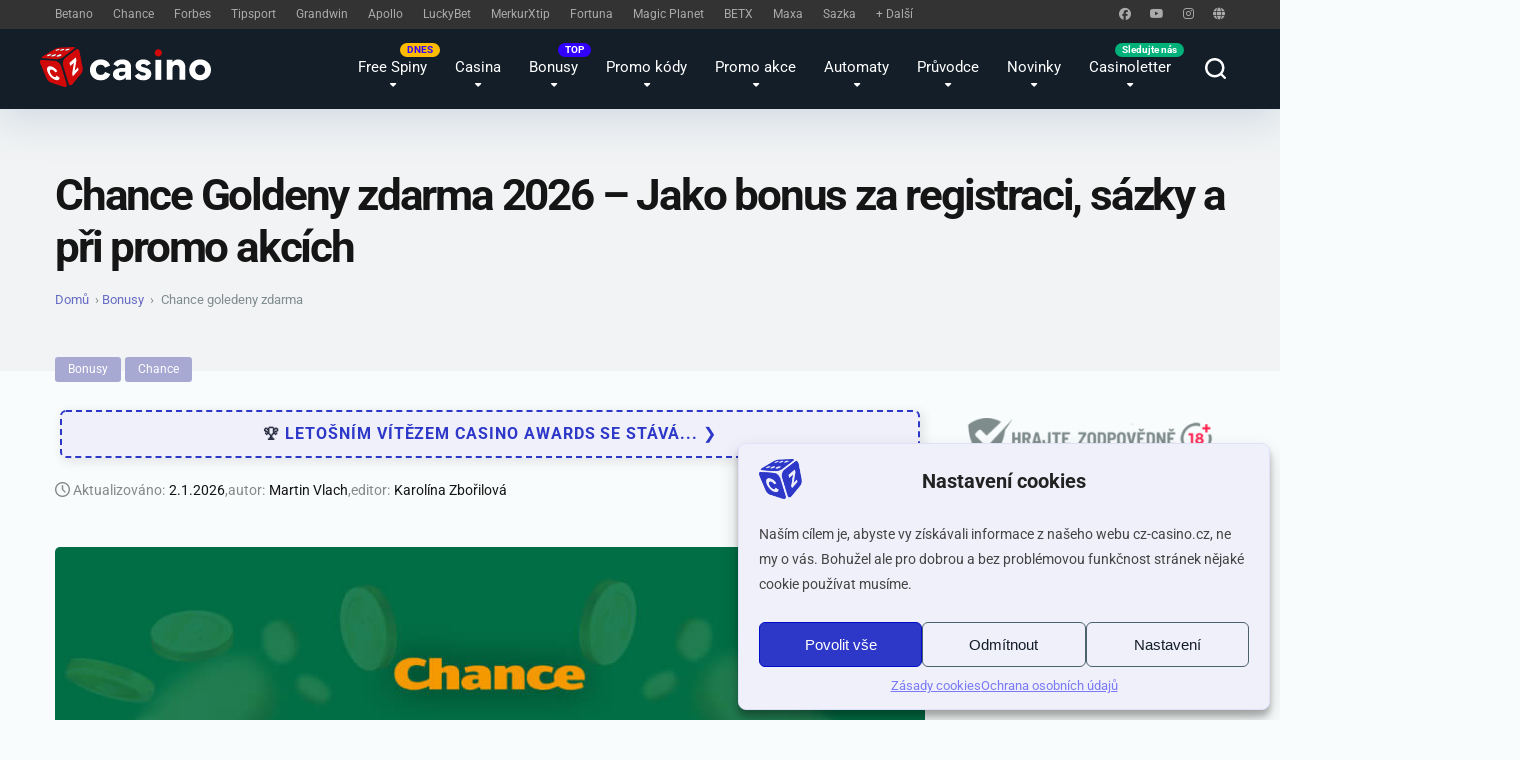

--- FILE ---
content_type: text/html; charset=utf-8
request_url: https://cz-casino.cz/tipsport-chance-casino-free-spiny-zdarma/
body_size: 111152
content:
<!DOCTYPE html>
<html lang="cs" prefix="og: https://ogp.me/ns#">
<head>
    <meta charset="UTF-8" />
    <meta http-equiv="X-UA-Compatible" content="IE=edge" />
    <meta name="viewport" id="viewport" content="width=device-width, initial-scale=1.0, maximum-scale=5.0, minimum-scale=1.0, user-scalable=yes" />
	

<link rel="preload" href="https://cz-casino.cz/wp-content/themes/cz-casino/src/fonts/roboto/Roboto-Regular.woff2" as="font" type="font/woff2" crossorigin="anonymous" fetchpriority="high">
<link rel="preload" href="https://cz-casino.cz/wp-content/themes/cz-casino/src/fonts/roboto/Roboto-Bold.woff2" as="font" type="font/woff2" crossorigin="anonymous" fetchpriority="high">
<link rel="preload" href="https://cz-casino.cz/wp-content/themes/cz-casino/src/fonts/roboto/Roboto-Medium.woff2" as="font" type="font/woff2" crossorigin="anonymous" fetchpriority="high">



<style id="critical-child-css">@font-face{font-display:swap;font-family:"Roboto";src:url("/wp-content/themes/cz-casino/src/fonts/roboto/Roboto-Regular.woff2") format("woff2");font-weight:400;font-style:normal;}@font-face{font-display:swap;font-family:"Roboto";src:url("/wp-content/themes/cz-casino/src/fonts/roboto/Roboto-Medium.woff2") format("woff2");font-weight:500;font-style:normal;}@font-face{font-display:swap;font-family:"Roboto";src:url("/wp-content/themes/cz-casino/src/fonts/roboto/Roboto-Bold.woff2") format("woff2");font-weight:700;font-style:normal;}@font-face{font-display:swap;font-family:"Roboto";src:url("/wp-content/themes/cz-casino/src/fonts/roboto/Roboto-Black.woff2") format("woff2");font-weight:900;font-style:normal;}@font-face{font-display:swap;font-family:"RobotoFallback";src:local("Arial");size-adjust:98%;ascent-override:92%;descent-override:24%;line-gap-override:0%}html,body{font-family:"Roboto","RobotoFallback",system-ui,-apple-system,"Segoe UI",Arial,sans-serif !important}.space-title-box-h1 h1,.space-archive-title-box-h1 h1,.space-page-content h1{font-family:"Roboto","RobotoFallback",system-ui,-apple-system,"Segoe UI",Arial,sans-serif !important}@media screen and (max-width: 479px){.space-header-height.enable-top-bar{min-height:60px !important}.space-title-box-h1,.space-archive-title-box-h1{min-height:4.8em}.n2-ss-slide{min-height:655px !important}}</style>

<!-- Optimalizace pro vyhledávače podle Rank Math - https://rankmath.com/ -->
<title>Jak získat Chance Goldeny zdarma 2026 | CZ-CASINO.CZ</title>
<style>.flying-press-lazy-bg{background-image:none!important;}</style>
<link rel='preload' href='https://cz-casino.cz/wp-content/uploads/2024/08/logo-casino-cz-white.svg' as='image' imagesrcset='' imagesizes=''/>
<link rel='preload' href='https://cz-casino.cz/wp-content/uploads/2022/03/Chance-Goldeny-zdarma-dnes.jpg' as='image' imagesrcset='https://cz-casino.cz/wp-content/uploads/2022/03/Chance-Goldeny-zdarma-dnes.jpg 900w, https://cz-casino.cz/wp-content/uploads/2022/03/Chance-Goldeny-zdarma-dnes-300x200.jpg 300w, https://cz-casino.cz/wp-content/uploads/2022/03/Chance-Goldeny-zdarma-dnes-768x512.jpg 768w, https://cz-casino.cz/wp-content/uploads/2022/03/Chance-Goldeny-zdarma-dnes-60x40.jpg 60w, https://cz-casino.cz/wp-content/uploads/2022/03/Chance-Goldeny-zdarma-dnes-48x32.jpg 48w, https://cz-casino.cz/wp-content/uploads/2022/03/Chance-Goldeny-zdarma-dnes-120x80.jpg 120w, https://cz-casino.cz/wp-content/uploads/2022/03/Chance-Goldeny-zdarma-dnes-203x135.jpg 203w' imagesizes='(max-width: 900px) 100vw, 900px'/>
<link rel='preload' href='https://cz-casino.cz/wp-content/uploads/2023/02/zodpovedne-hrani-cz-online-casino.png-300x48.png' as='image' imagesrcset='https://cz-casino.cz/wp-content/uploads/2023/02/zodpovedne-hrani-cz-online-casino.png-300x48.png 300w, https://cz-casino.cz/wp-content/uploads/2023/02/zodpovedne-hrani-cz-online-casino.png-250x40.png 250w, https://cz-casino.cz/wp-content/uploads/2023/02/zodpovedne-hrani-cz-online-casino.png-200x32.png 200w, https://cz-casino.cz/wp-content/uploads/2023/02/zodpovedne-hrani-cz-online-casino.png.png 500w' imagesizes='auto, (max-width: 300px) 100vw, 300px'/>
<link rel='preload' href='https://cz-casino.cz/wp-content/uploads/2022/09/apollo-games-casino-100-free-spinu-za-registraci-bez-nutnosti-vkladu.jpg' as='image' imagesrcset='' imagesizes=''/>
<link rel='preload' href='https://cz-casino.cz/wp-content/uploads/2024/05/Betano-casino-nove-recenze-100x100.webp' as='image' imagesrcset='https://cz-casino.cz/wp-content/uploads/2024/05/Betano-casino-nove-recenze-100x100.webp 100w, https://cz-casino.cz/wp-content/uploads/2024/05/Betano-casino-nove-recenze-300x300.webp 300w, https://cz-casino.cz/wp-content/uploads/2024/05/Betano-casino-nove-recenze-150x150.webp 150w, https://cz-casino.cz/wp-content/uploads/2024/05/Betano-casino-nove-recenze-200x200.webp 200w, https://cz-casino.cz/wp-content/uploads/2024/05/Betano-casino-nove-recenze-40x40.webp 40w, https://cz-casino.cz/wp-content/uploads/2024/05/Betano-casino-nove-recenze-50x50.webp 50w, https://cz-casino.cz/wp-content/uploads/2024/05/Betano-casino-nove-recenze-120x120.webp 120w, https://cz-casino.cz/wp-content/uploads/2024/05/Betano-casino-nove-recenze-135x135.webp 135w, https://cz-casino.cz/wp-content/uploads/2024/05/Betano-casino-nove-recenze-270x270.webp 270w, https://cz-casino.cz/wp-content/uploads/2024/05/Betano-casino-nove-recenze-32x32.webp 32w, https://cz-casino.cz/wp-content/uploads/2024/05/Betano-casino-nove-recenze-80x80.webp 80w, https://cz-casino.cz/wp-content/uploads/2024/05/Betano-casino-nove-recenze.webp 400w' imagesizes='auto, (max-width: 100px) 100vw, 100px'/>
<link rel='preload' href='https://cz-casino.cz/wp-content/uploads/2022/02/Chance-casino-logo-100x100.jpg' as='image' imagesrcset='https://cz-casino.cz/wp-content/uploads/2022/02/Chance-casino-logo-100x100.jpg 100w, https://cz-casino.cz/wp-content/uploads/2022/02/Chance-casino-logo-300x300.jpg 300w, https://cz-casino.cz/wp-content/uploads/2022/02/Chance-casino-logo-150x150.jpg 150w, https://cz-casino.cz/wp-content/uploads/2022/02/Chance-casino-logo-200x200.jpg 200w, https://cz-casino.cz/wp-content/uploads/2022/02/Chance-casino-logo-40x40.jpg 40w, https://cz-casino.cz/wp-content/uploads/2022/02/Chance-casino-logo-50x50.jpg 50w, https://cz-casino.cz/wp-content/uploads/2022/02/Chance-casino-logo-120x120.jpg 120w, https://cz-casino.cz/wp-content/uploads/2022/02/Chance-casino-logo-135x135.jpg 135w, https://cz-casino.cz/wp-content/uploads/2022/02/Chance-casino-logo-270x270.jpg 270w, https://cz-casino.cz/wp-content/uploads/2022/02/Chance-casino-logo-32x32.jpg 32w, https://cz-casino.cz/wp-content/uploads/2022/02/Chance-casino-logo-80x80.jpg 80w, https://cz-casino.cz/wp-content/uploads/2022/02/Chance-casino-logo.jpg 400w' imagesizes='auto, (max-width: 100px) 100vw, 100px'/>
<link rel='preload' href='https://cz-casino.cz/wp-content/themes/cz-casino/src/fonts/roboto/Roboto-Regular.woff2' as='font' type='font/woff2' fetchpriority='high' crossorigin='anonymous'><link rel='preload' href='https://cz-casino.cz/wp-content/themes/cz-casino/src/fonts/roboto/Roboto-Bold.woff2' as='font' type='font/woff2' fetchpriority='high' crossorigin='anonymous'><link rel='preload' href='https://cz-casino.cz/wp-content/themes/cz-casino/src/fonts/roboto/Roboto-Medium.woff2' as='font' type='font/woff2' fetchpriority='high' crossorigin='anonymous'><link rel='preload' href='https://cz-casino.cz/wp-content/cache/flying-press/fa-brands-400.woff2' as='font' type='font/woff2' fetchpriority='high' crossorigin='anonymous'><link rel='preload' href='https://cz-casino.cz/wp-content/cache/flying-press/fa-solid-900.woff2' as='font' type='font/woff2' fetchpriority='high' crossorigin='anonymous'><link rel='preload' href='https://cz-casino.cz/wp-content/cache/flying-press/fa-regular-400.woff2' as='font' type='font/woff2' fetchpriority='high' crossorigin='anonymous'><link rel='preload' href='https://cz-casino.cz/wp-content/themes/cz-casino/src/fonts/roboto/Roboto-BoldItalic.woff2' as='font' type='font/woff2' fetchpriority='high' crossorigin='anonymous'><link rel='preload' href='https://cz-casino.cz/wp-content/themes/cz-casino/src/fonts/roboto/Roboto-Italic.woff2' as='font' type='font/woff2' fetchpriority='high' crossorigin='anonymous'><link rel='preload' href='https://cz-casino.cz/wp-content/cache/flying-press/fa-brands-400.ttf' as='font' type='font/ttf' fetchpriority='high' crossorigin='anonymous'><link rel='preload' href='https://cz-casino.cz/wp-content/cache/flying-press/fa-solid-900.ttf' as='font' type='font/ttf' fetchpriority='high' crossorigin='anonymous'><link rel='preload' href='https://cz-casino.cz/wp-content/cache/flying-press/fa-regular-400.ttf' as='font' type='font/ttf' fetchpriority='high' crossorigin='anonymous'><link rel='preload' href='https://cz-casino.cz/wp-content/themes/mercury/fontawesome/webfonts/fa-brands-400.woff2' as='font' type='font/woff2' fetchpriority='high' crossorigin='anonymous'><link rel='preload' href='https://cz-casino.cz/wp-content/themes/mercury/fontawesome/webfonts/fa-solid-900.woff2' as='font' type='font/woff2' fetchpriority='high' crossorigin='anonymous'><link rel='preload' href='https://cz-casino.cz/wp-content/themes/mercury/fontawesome/webfonts/fa-regular-400.woff2' as='font' type='font/woff2' fetchpriority='high' crossorigin='anonymous'><link rel='preload' href='https://cz-casino.cz/wp-content/themes/mercury/fontawesome/webfonts/fa-brands-400.ttf' as='font' type='font/ttf' fetchpriority='high' crossorigin='anonymous'><link rel='preload' href='https://cz-casino.cz/wp-content/themes/mercury/fontawesome/webfonts/fa-solid-900.ttf' as='font' type='font/ttf' fetchpriority='high' crossorigin='anonymous'>
<style id="flying-press-css">:where(.wp-block-button__link){box-shadow:none;border-radius:9999px;padding:calc(.667em + 2px) calc(1.333em + 2px);text-decoration:none}:root :where(.wp-block-button .wp-block-button__link.is-style-outline),:root :where(.wp-block-button.is-style-outline>.wp-block-button__link){border:2px solid;padding:.667em 1.333em}:root :where(.wp-block-button .wp-block-button__link.is-style-outline:not(.has-text-color)),:root :where(.wp-block-button.is-style-outline>.wp-block-button__link:not(.has-text-color)){color:currentColor}:root :where(.wp-block-button .wp-block-button__link.is-style-outline:not(.has-background)),:root :where(.wp-block-button.is-style-outline>.wp-block-button__link:not(.has-background)){background-color:initial;background-image:none}:where(.wp-block-calendar table:not(.has-background) th){background:#ddd}.wp-block-columns{box-sizing:border-box;display:flex;flex-wrap:wrap!important}@media (width>=782px){.wp-block-columns{flex-wrap:nowrap!important}}.wp-block-columns{align-items:normal!important}.wp-block-columns.are-vertically-aligned-center{align-items:center}@media (width<=781px){.wp-block-columns:not(.is-not-stacked-on-mobile)>.wp-block-column{flex-basis:100%!important}}@media (width>=782px){.wp-block-columns:not(.is-not-stacked-on-mobile)>.wp-block-column{flex-grow:1;flex-basis:0%}.wp-block-columns:not(.is-not-stacked-on-mobile)>.wp-block-column[style*=flex-basis]{flex-grow:0}}.wp-block-columns.is-not-stacked-on-mobile{flex-wrap:nowrap!important}.wp-block-columns.is-not-stacked-on-mobile>.wp-block-column{flex-grow:1;flex-basis:0%}.wp-block-columns.is-not-stacked-on-mobile>.wp-block-column[style*=flex-basis]{flex-grow:0}:where(.wp-block-columns){margin-bottom:1.75em}:where(.wp-block-columns.has-background){padding:1.25em 2.375em}.wp-block-column{overflow-wrap:break-word;word-break:break-word;flex-grow:1;min-width:0}.wp-block-column.is-vertically-aligned-top{align-self:flex-start}.wp-block-column.is-vertically-aligned-center{align-self:center}.wp-block-column.is-vertically-aligned-bottom{align-self:flex-end}.wp-block-column.is-vertically-aligned-bottom,.wp-block-column.is-vertically-aligned-center,.wp-block-column.is-vertically-aligned-top{width:100%}:where(.wp-block-post-comments input[type=submit]){border:none}:where(.wp-block-cover-image:not(.has-text-color)),:where(.wp-block-cover:not(.has-text-color)){color:#fff}:where(.wp-block-cover-image.is-light:not(.has-text-color)),:where(.wp-block-cover.is-light:not(.has-text-color)){color:#000}:root :where(.wp-block-cover h1:not(.has-text-color)),:root :where(.wp-block-cover h2:not(.has-text-color)),:root :where(.wp-block-cover h3:not(.has-text-color)),:root :where(.wp-block-cover h4:not(.has-text-color)),:root :where(.wp-block-cover h5:not(.has-text-color)),:root :where(.wp-block-cover h6:not(.has-text-color)),:root :where(.wp-block-cover p:not(.has-text-color)){color:inherit}:where(.wp-block-file){margin-bottom:1.5em}:where(.wp-block-file__button){border-radius:2em;padding:.5em 1em;display:inline-block}:where(.wp-block-file__button):where(a):active,:where(.wp-block-file__button):where(a):focus,:where(.wp-block-file__button):where(a):hover,:where(.wp-block-file__button):where(a):visited{box-shadow:none;color:#fff;opacity:.85;text-decoration:none}:where(.wp-block-form-input__input){margin-bottom:.5em;padding:0 .5em;font-size:1em}:where(.wp-block-form-input__input)[type=date],:where(.wp-block-form-input__input)[type=datetime-local],:where(.wp-block-form-input__input)[type=datetime],:where(.wp-block-form-input__input)[type=email],:where(.wp-block-form-input__input)[type=month],:where(.wp-block-form-input__input)[type=number],:where(.wp-block-form-input__input)[type=password],:where(.wp-block-form-input__input)[type=search],:where(.wp-block-form-input__input)[type=tel],:where(.wp-block-form-input__input)[type=text],:where(.wp-block-form-input__input)[type=time],:where(.wp-block-form-input__input)[type=url],:where(.wp-block-form-input__input)[type=week]{border-style:solid;border-width:1px;min-height:2em;line-height:2}:where(.wp-block-group.wp-block-group-is-layout-constrained){position:relative}h1:where(.wp-block-heading).has-background,h2:where(.wp-block-heading).has-background,h3:where(.wp-block-heading).has-background,h4:where(.wp-block-heading).has-background,h5:where(.wp-block-heading).has-background,h6:where(.wp-block-heading).has-background{padding:1.25em 2.375em}h1.has-text-align-left[style*=writing-mode]:where([style*=vertical-lr]),h1.has-text-align-right[style*=writing-mode]:where([style*=vertical-rl]),h2.has-text-align-left[style*=writing-mode]:where([style*=vertical-lr]),h2.has-text-align-right[style*=writing-mode]:where([style*=vertical-rl]),h3.has-text-align-left[style*=writing-mode]:where([style*=vertical-lr]),h3.has-text-align-right[style*=writing-mode]:where([style*=vertical-rl]),h4.has-text-align-left[style*=writing-mode]:where([style*=vertical-lr]),h4.has-text-align-right[style*=writing-mode]:where([style*=vertical-rl]),h5.has-text-align-left[style*=writing-mode]:where([style*=vertical-lr]),h5.has-text-align-right[style*=writing-mode]:where([style*=vertical-rl]),h6.has-text-align-left[style*=writing-mode]:where([style*=vertical-lr]),h6.has-text-align-right[style*=writing-mode]:where([style*=vertical-rl]){rotate:180deg}.wp-block-image>a,.wp-block-image>figure>a{display:inline-block}.wp-block-image img{box-sizing:border-box;vertical-align:bottom;max-width:100%;height:auto}.wp-block-image[style*=border-radius] img,.wp-block-image[style*=border-radius]>a{border-radius:inherit}.wp-block-image.aligncenter{text-align:center}.wp-block-image .aligncenter,.wp-block-image .alignleft,.wp-block-image .alignright,.wp-block-image.aligncenter,.wp-block-image.alignleft,.wp-block-image.alignright{display:table}.wp-block-image .aligncenter{margin-left:auto;margin-right:auto}.wp-block-image :where(figcaption){margin-top:.5em;margin-bottom:1em}:root :where(.wp-block-image.is-style-rounded img,.wp-block-image .is-style-rounded img){border-radius:9999px}.wp-block-image figure{margin:0}@keyframes show-content-image{0%{visibility:hidden}99%{visibility:hidden}}@keyframes turn-on-visibility{0%{opacity:0}}@keyframes turn-off-visibility{0%{opacity:1;visibility:visible}99%{opacity:0;visibility:visible}}@keyframes lightbox-zoom-in{0%{transform:translate(calc((-100vw + var(--wp--lightbox-scrollbar-width))/2 + var(--wp--lightbox-initial-left-position)),calc(-50vh + var(--wp--lightbox-initial-top-position)))scale(var(--wp--lightbox-scale))}}@keyframes lightbox-zoom-out{0%{visibility:visible;transform:translate(-50%,-50%)scale(1)}99%{visibility:visible}}:where(.wp-block-latest-comments:not([style*=line-height] .wp-block-latest-comments__comment)){line-height:1.1}:where(.wp-block-latest-comments:not([style*=line-height] .wp-block-latest-comments__comment-excerpt p)){line-height:1.8}:root :where(.wp-block-latest-posts.is-grid){padding:0}:root :where(.wp-block-latest-posts.wp-block-latest-posts__list){padding-left:0}ol,ul{box-sizing:border-box}:root :where(.wp-block-list.has-background){padding:1.25em 2.375em}:where(.wp-block-navigation.has-background .wp-block-navigation-item a:not(.wp-element-button)),:where(.wp-block-navigation.has-background .wp-block-navigation-submenu a:not(.wp-element-button)),:where(.wp-block-navigation .wp-block-navigation__submenu-container .wp-block-navigation-item a:not(.wp-element-button)),:where(.wp-block-navigation .wp-block-navigation__submenu-container .wp-block-navigation-submenu a:not(.wp-element-button)),:where(.wp-block-navigation .wp-block-navigation__submenu-container .wp-block-navigation-submenu button.wp-block-navigation-item__content),:where(.wp-block-navigation .wp-block-navigation__submenu-container .wp-block-pages-list__item button.wp-block-navigation-item__content){padding:.5em 1em}@keyframes overlay-menu__fade-in-animation{0%{opacity:0;transform:translateY(.5em)}}:root :where(p.has-background){padding:1.25em 2.375em}:where(p.has-text-color:not(.has-link-color)) a{color:inherit}p.has-text-align-left[style*=writing-mode\:vertical-lr],p.has-text-align-right[style*=writing-mode\:vertical-rl]{rotate:180deg}:where(.wp-block-post-comments-form input:not([type=submit])),:where(.wp-block-post-comments-form textarea){border:1px solid #949494;font-family:inherit;font-size:1em}:where(.wp-block-post-comments-form input:where(:not([type=submit]):not([type=checkbox]))),:where(.wp-block-post-comments-form textarea){padding:calc(.667em + 2px)}:where(.wp-block-post-excerpt){box-sizing:border-box;margin-bottom:var(--wp--style--block-gap);margin-top:var(--wp--style--block-gap)}:where(.wp-block-preformatted.has-background){padding:1.25em 2.375em}:where(.wp-block-search__button){border:1px solid #ccc;padding:6px 10px}:where(.wp-block-search__input){appearance:none;font-family:inherit;font-size:inherit;font-style:inherit;font-weight:inherit;letter-spacing:inherit;line-height:inherit;min-width:3rem;text-transform:inherit;border:1px solid #949494;flex-grow:1;margin-left:0;margin-right:0;padding:8px;text-decoration:unset!important}:where(.wp-block-search__button-inside .wp-block-search__inside-wrapper){box-sizing:border-box;background-color:#fff;border:1px solid #949494;padding:4px}:where(.wp-block-search__button-inside .wp-block-search__inside-wrapper) :where(.wp-block-search__button){padding:4px 8px}.wp-block-separator{border:none;border-top:2px solid}:root :where(.wp-block-separator.is-style-dots){text-align:center;height:auto;line-height:1}:root :where(.wp-block-separator.is-style-dots):before{color:currentColor;content:"···";letter-spacing:2em;padding-left:2em;font-family:serif;font-size:1.5em}:root :where(.wp-block-site-logo.is-style-rounded){border-radius:9999px}.wp-block-social-links{box-sizing:border-box;text-indent:0;background:0 0;margin-left:0;padding-left:0;padding-right:0}.wp-block-social-links .wp-social-link a,.wp-block-social-links .wp-social-link a:hover{box-shadow:none;border-bottom:0;text-decoration:none}.wp-block-social-links .wp-social-link svg{width:1em;height:1em}.wp-block-social-links .wp-social-link span:not(.screen-reader-text){margin-left:.5em;margin-right:.5em;font-size:.65em}.wp-block-social-links,.wp-block-social-links.has-normal-icon-size{font-size:24px}.wp-block-social-links.aligncenter{justify-content:center;display:flex}.wp-block-social-link{border-radius:9999px;display:block}@media not (prefers-reduced-motion){.wp-block-social-link{transition:transform .1s}}.wp-block-social-link{height:auto}.wp-block-social-link a{align-items:center;line-height:0;display:flex}.wp-block-social-link:hover{transform:scale(1.1)}.wp-block-social-links .wp-block-social-link.wp-social-link{margin:0;padding:0;display:inline-block}.wp-block-social-links .wp-block-social-link.wp-social-link .wp-block-social-link-anchor,.wp-block-social-links .wp-block-social-link.wp-social-link .wp-block-social-link-anchor svg,.wp-block-social-links .wp-block-social-link.wp-social-link .wp-block-social-link-anchor:active,.wp-block-social-links .wp-block-social-link.wp-social-link .wp-block-social-link-anchor:hover,.wp-block-social-links .wp-block-social-link.wp-social-link .wp-block-social-link-anchor:visited{color:currentColor;fill:currentColor}:where(.wp-block-social-links:not(.is-style-logos-only)) .wp-social-link{color:#444;background-color:#f0f0f0}:where(.wp-block-social-links:not(.is-style-logos-only)) .wp-social-link-facebook{color:#fff;background-color:#0866ff}:where(.wp-block-social-links:not(.is-style-logos-only)) .wp-social-link-instagram{color:#fff;background-color:#f00075}:where(.wp-block-social-links:not(.is-style-logos-only)) .wp-social-link-youtube{color:#fff;background-color:red}:where(.wp-block-social-links.is-style-logos-only) .wp-social-link{background:0 0}:where(.wp-block-social-links.is-style-logos-only) .wp-social-link svg{width:1.25em;height:1.25em}:where(.wp-block-social-links.is-style-logos-only) .wp-social-link-facebook{color:#0866ff}:where(.wp-block-social-links.is-style-logos-only) .wp-social-link-instagram{color:#f00075}:where(.wp-block-social-links.is-style-logos-only) .wp-social-link-youtube{color:red}:root :where(.wp-block-social-links .wp-social-link a){padding:.25em}:root :where(.wp-block-social-links.is-style-logos-only .wp-social-link a){padding:0}:root :where(.wp-block-social-links.is-style-pill-shape .wp-social-link a){padding-left:.666667em;padding-right:.666667em}.wp-block-spacer{clear:both}:root :where(.wp-block-tag-cloud.is-style-outline){flex-wrap:wrap;gap:1ch;display:flex}:root :where(.wp-block-tag-cloud.is-style-outline a){border:1px solid;margin-right:0;padding:1ch 2ch;font-size:unset!important;text-decoration:none!important}:root :where(.wp-block-table-of-contents){box-sizing:border-box}:where(.wp-block-term-description){box-sizing:border-box;margin-bottom:var(--wp--style--block-gap);margin-top:var(--wp--style--block-gap)}:where(pre.wp-block-verse){font-family:inherit}:root{--wp-block-synced-color:#7a00df;--wp-block-synced-color--rgb:122,0,223;--wp-bound-block-color:var(--wp-block-synced-color);--wp-editor-canvas-background:#ddd;--wp-admin-theme-color:#007cba;--wp-admin-theme-color--rgb:0,124,186;--wp-admin-theme-color-darker-10:#006ba1;--wp-admin-theme-color-darker-10--rgb:0,107,160.5;--wp-admin-theme-color-darker-20:#005a87;--wp-admin-theme-color-darker-20--rgb:0,90,135;--wp-admin-border-width-focus:2px}@media (resolution>=192dpi){:root{--wp-admin-border-width-focus:1.5px}}:root{--wp--preset--font-size--normal:16px;--wp--preset--font-size--huge:42px}.has-text-align-center{text-align:center}.has-text-align-left{text-align:left}.aligncenter{clear:both}.screen-reader-text{clip-path:inset(50%);border:0;width:1px;height:1px;margin:-1px;padding:0;position:absolute;overflow:hidden;word-wrap:normal!important}.screen-reader-text:focus{clip-path:none;color:#444;z-index:100000;background-color:#ddd;width:auto;height:auto;padding:15px 23px 14px;font-size:1em;line-height:normal;text-decoration:none;display:block;top:5px;left:5px}html :where(.has-border-color){border-style:solid}html :where([style*=border-top-color]){border-top-style:solid}html :where([style*=border-right-color]){border-right-style:solid}html :where([style*=border-bottom-color]){border-bottom-style:solid}html :where([style*=border-left-color]){border-left-style:solid}html :where([style*=border-width]){border-style:solid}html :where([style*=border-top-width]){border-top-style:solid}html :where([style*=border-right-width]){border-right-style:solid}html :where([style*=border-bottom-width]){border-bottom-style:solid}html :where([style*=border-left-width]){border-left-style:solid}html :where(img[class*=wp-image-]){max-width:100%;height:auto}:where(figure){margin:0 0 1em}html :where(.is-position-sticky){--wp-admin--admin-bar--position-offset:var(--wp-admin--admin-bar--height,0px)}@media screen and (width<=600px){html :where(.is-position-sticky){--wp-admin--admin-bar--position-offset:0px}}:host,:root{--fa-font-solid:normal 900 1em/1 "Font Awesome 6 Free";--fa-font-regular:normal 400 1em/1 "Font Awesome 6 Free";--fa-font-light:normal 300 1em/1 "Font Awesome 6 Pro";--fa-font-thin:normal 100 1em/1 "Font Awesome 6 Pro";--fa-font-duotone:normal 900 1em/1 "Font Awesome 6 Duotone";--fa-font-brands:normal 400 1em/1 "Font Awesome 6 Brands";--fa-font-sharp-solid:normal 900 1em/1 "Font Awesome 6 Sharp";--fa-font-sharp-regular:normal 400 1em/1 "Font Awesome 6 Sharp";--fa-font-sharp-light:normal 300 1em/1 "Font Awesome 6 Sharp";--fa-font-sharp-thin:normal 100 1em/1 "Font Awesome 6 Sharp";--fa-font-sharp-duotone-solid:normal 900 1em/1 "Font Awesome 6 Sharp Duotone"}svg:not(:host).svg-inline--fa,svg:not(:root).svg-inline--fa{box-sizing:initial;overflow:visible}.svg-inline--fa{display:var(--fa-display,inline-block);vertical-align:-.125em;height:1em;overflow:visible}@keyframes fa-beat{0%,90%{transform:scale(1)}45%{transform:scale(var(--fa-beat-scale,1.25))}}@keyframes fa-bounce{0%{transform:scale(1)translateY(0)}10%{transform:scale(var(--fa-bounce-start-scale-x,1.1),var(--fa-bounce-start-scale-y,.9))translateY(0)}30%{transform:scale(var(--fa-bounce-jump-scale-x,.9),var(--fa-bounce-jump-scale-y,1.1))translateY(var(--fa-bounce-height,-.5em))}50%{transform:scale(var(--fa-bounce-land-scale-x,1.05),var(--fa-bounce-land-scale-y,.95))translateY(0)}57%{transform:scale(1)translateY(var(--fa-bounce-rebound,-.125em))}64%{transform:scale(1)translateY(0)}}@keyframes fa-fade{50%{opacity:var(--fa-fade-opacity,.4)}}@keyframes fa-beat-fade{0%,to{opacity:var(--fa-beat-fade-opacity,.4);transform:scale(1)}50%{opacity:1;transform:scale(var(--fa-beat-fade-scale,1.125))}}@keyframes fa-flip{50%{transform:rotate3d(var(--fa-flip-x,0),var(--fa-flip-y,1),var(--fa-flip-z,0),var(--fa-flip-angle,-180deg))}}@keyframes fa-shake{0%{transform:rotate(-15deg)}4%{transform:rotate(15deg)}8%,24%{transform:rotate(-18deg)}12%,28%{transform:rotate(18deg)}16%{transform:rotate(-22deg)}20%{transform:rotate(22deg)}32%{transform:rotate(-12deg)}36%{transform:rotate(12deg)}40%,to{transform:rotate(0)}}@keyframes fa-spin{0%{transform:rotate(0)}}.space-single-aces-breadcrumbs{max-width:1200px;margin:0 auto;padding:15px 0 0}.single .space-single-aces-breadcrumbs,.page .space-single-aces-breadcrumbs,.archive .space-single-aces-breadcrumbs{padding:0}.star-rating{line-height:1.2em}.space-rating-star-wrap{text-align:center;width:30px;height:30px;margin-right:5px;line-height:30px;display:inline-block}.space-rating-star-background{opacity:.3;background-color:#ffd32a;border-radius:50%;width:100%;height:100%;top:0;left:0}.space-rating-star-icon{width:100%;height:100%;top:0;left:0}.space-companies-2-archive-items{flex-wrap:wrap;margin-top:15px;display:-webkit-box;display:-moz-box;display:-ms-flexbox;display:-webkit-flex;display:flex}.space-companies-2-archive-item{display:inline-block}.space-companies-2-archive-item img{border-radius:5px;box-shadow:0 10px 40px #6d8dad40}.space-companies-2-archive-item-ins{flex-wrap:wrap;margin:0 15px 30px;display:-webkit-box;display:-moz-box;display:-ms-flexbox;display:-webkit-flex;display:flex}.space-companies-2-archive-item-img{z-index:1;width:115px;height:100px;margin-right:-115px;line-height:0}.space-companies-2-archive-item-title-box{width:100%}.space-companies-2-archive-item-title-box-ins{margin-left:115px}.space-companies-2-archive-item-title{color:#151515;margin-bottom:5px;font-family:Roboto,sans-serif;font-size:1em;font-weight:700;line-height:1.2em}.space-companies-2-archive-item-title a{color:#151515;border-bottom:1px solid #fff0}.space-companies-2-archive-item-title a:hover{color:#b2bec3}.space-companies-2-archive-item-rating{margin-bottom:5px}.space-companies-2-archive-item-rating .star-rating .star-full:before{content:"";font-weight:900}.space-companies-2-archive-item-rating .star-rating .star-half:before{content:"";font-weight:900}.space-companies-2-archive-item-rating .star-rating .star{color:#ff2453;text-align:center;text-decoration:inherit;vertical-align:top;padding-left:1px;padding-right:1px;font-size:.75em;font-style:normal;line-height:1;display:inline-block;font-family:"Font Awesome 5 Free"!important}.space-companies-2-archive-item-rating .star-rating span.screen-reader-text{display:none}.space-companies-2-archive-item-desc{color:#7f8c8d;font-size:.75em;font-weight:400;line-height:1.2em}.space-companies-2-archive-item-desc a{color:#ff2453;text-decoration:underline}.space-companies-2-archive-item-desc a:hover{text-decoration:none}.space-companies-2-archive-item-desc p{line-height:1.2em!important}.space-organizations-archive-item-detailed-tc{color:#b2bec3;order:5;font-size:.75em;font-weight:400;line-height:1.45em}.space-organizations-archive-item-detailed-tc-ins,.space-shortcode-wrap-ins .space-organizations-archive-item-detailed-tc .space-organizations-archive-item-detailed-tc-ins{padding:15px 15px 0}.space-organizations-archive-item-detailed-tc a{text-decoration:underline;color:#b2bec3!important}.space-organizations-archive-item-detailed-tc a:hover{text-decoration:none}.space-organizations-archive-item-detailed-tc span{color:#7f8c8d!important}.space-organizations-archive-item-detailed-tc strong{font-weight:700;color:#7f8c8d!important}.space-organizations-archive-item-detailed-tc p{line-height:1.45em!important}.space-organizations-6-archive-items{flex-wrap:wrap;display:-webkit-box;display:-moz-box;display:-ms-flexbox;display:-webkit-flex;display:flex}.space-organizations-6-archive-item{display:inline-block}.space-organizations-6-archive-item-ins{margin:0 15px 30px}.space-organizations-6-archive-item-img-wrap{background-color:#f1f3f4;border-radius:5px;height:0;padding-bottom:100%;box-shadow:0 10px 40px #6d8dad40}.space-organizations-6-archive-item img{border-radius:5px}.space-organizations-6-archive-item-ins .space-overlay{opacity:0;visibility:hidden;background:#fff0;border-radius:5px}.space-organizations-6-archive-item-ins:hover .space-overlay{opacity:1;visibility:visible;background:#00000080;border-radius:5px}.space-organizations-6-archive-item-overlay{order:1;justify-content:center;align-items:center;padding:0 30px;display:-webkit-box;display:-moz-box;display:-ms-flexbox;display:-webkit-flex;display:flex}.space-organizations-6-archive-item-rating{color:#b2bec3;flex-wrap:wrap;align-items:center;font-size:1em;line-height:30px;display:-webkit-box;display:-moz-box;display:-ms-flexbox;display:-webkit-flex;display:flex;top:15px;right:15px}.space-organizations-6-archive-item-rating strong{color:#fff;font-size:1em;font-weight:700;line-height:30px}.space-organizations-6-archive-item-rating span{text-align:center;background-color:#ffd32a4d;border-radius:50%;width:30px;height:30px;margin-right:5px;line-height:30px;display:inline-block}.space-organizations-6-archive-item-category{color:#b2bec3;margin-bottom:5px;font-size:.75em;line-height:1.25em}.space-organizations-6-archive-item-category a{margin:0 2px;display:inline-block;color:#b2bec3!important;text-decoration:underline!important}.space-organizations-6-archive-item-category a:hover{color:#fff!important}.space-organizations-6-archive-item-title{color:#fff;margin-bottom:15px;font-size:1.333em;font-weight:700;line-height:1.15em}.space-organizations-6-archive-item-button1{color:#fff;margin-bottom:10px;font-size:1em;line-height:1.333em}.space-organizations-6-archive-item-button1 a{background-color:#2ecc71;border-radius:18px;min-width:140px;min-height:36px;padding:8px 20px;font-size:1em;line-height:1.333em;display:inline-block;box-shadow:0 10px 15px #2ecc7180;color:#fff!important;text-decoration:none!important}.space-organizations-6-archive-item-button1 a:hover{box-shadow:0 0 #fff0}.space-organizations-6-archive-item-button2{color:#b2bec3;font-size:1em;line-height:1.25em}.space-organizations-6-archive-item-button2 a{background-color:#fff0;border:1px solid #b2bec3;border-radius:18px;min-width:140px;min-height:36px;padding:7px 20px;font-size:1em;line-height:1.333em;display:inline-block;color:#b2bec3!important;text-decoration:none!important}.space-organizations-6-archive-item-button2 a:hover{border:1px solid #fff;color:#fff!important}.space-organizations-6-archive-item-tac{color:#b2bec3;font-size:.75em;line-height:1.25em;bottom:15px;left:15px}.space-organizations-6-archive-item-tac a{display:inline-block;color:#b2bec3!important;text-decoration:underline!important}.space-organizations-6-archive-item-tac a:hover{color:#fff!important}.space-organizations-8-archive-items{flex-wrap:wrap;display:-webkit-box;display:-moz-box;display:-ms-flexbox;display:-webkit-flex;display:flex}.space-organizations-8-archive-item{margin-bottom:30px;display:inline-block}.space-organizations-8-archive-item-ins{margin:0 15px}.space-organizations-8-archive-item-bg{background-color:#ecf0f1;border-radius:5px;flex-wrap:wrap;display:-webkit-box;display:-moz-box;display:-ms-flexbox;display:-webkit-flex;display:flex}.space-organizations-8-archive-item-left,.space-organizations-8-archive-item-central{align-items:center;display:-webkit-box;display:-moz-box;display:-ms-flexbox;display:-webkit-flex;display:flex}.space-organizations-8-archive-item-right{background-color:#dfe6e9;border-radius:0 5px 5px 0;justify-content:flex-end;align-items:center;display:-webkit-box;display:-moz-box;display:-ms-flexbox;display:-webkit-flex;display:flex}.space-organizations-8-archive-item-ins-pd{padding:20px 15px 20px 0}.space-organizations-8-archive-item-brand{align-items:center;display:-webkit-box;display:-moz-box;display:-ms-flexbox;display:-webkit-flex;display:flex}.space-organizations-8-archive-item-brand-logo{line-height:0}.space-organizations-8-archive-item-brand-logo-ins{padding:15px}.space-organizations-8-archive-item-brand .space-organizations-8-archive-item-brand-logo img{border-radius:5px!important}.space-organizations-8-archive-item-brand-name-link a{margin:0 15px;font-family:Roboto,sans-serif;font-size:1.333em;font-weight:700;line-height:1.1em;display:inline-block;color:#151515!important;text-decoration:none!important}.space-organizations-8-archive-item-brand-name-link a:hover{color:#b2bec3!important}.space-organizations-8-archive-item-stars-rating{background-color:#fff;border-radius:14px;height:28px;margin-top:8px;padding:8px 15px;display:inline-block}.space-organizations-8-archive-item-stars-rating .star-rating .star-full:before{content:"";font-weight:900}.space-organizations-8-archive-item-stars-rating .star-rating .star-half:before{content:"";font-weight:900}.space-organizations-8-archive-item-stars-rating .star-rating .star{color:#ff2453;text-align:center;text-decoration:inherit;vertical-align:top;width:1.2em;padding:0;font-size:.75em;font-style:normal;line-height:1em;display:inline-block;font-family:"Font Awesome 5 Free"!important}.space-organizations-8-archive-item-stars-rating .star-rating span.screen-reader-text{display:none}.space-organizations-8-archive-item-terms{color:#7f8c8d;font-size:.75em;font-weight:400;line-height:1.45em}.space-organizations-8-archive-item-terms a{color:#ff2453;text-decoration:underline}.space-organizations-8-archive-item-terms a:hover{text-decoration:none}.space-organizations-8-archive-item-terms strong{color:#111;font-size:28.43px;font-weight:700;line-height:1.25em}.space-organizations-8-archive-item-terms span{color:#2e3246;padding-bottom:5px;font-size:16px;font-weight:700;line-height:1.25em;display:inline-block}.space-organizations-8-archive-item-terms p{padding:0!important;line-height:1.45em!important}.space-organizations-8-archive-item-buttons{align-items:center;display:-webkit-box;display:-moz-box;display:-ms-flexbox;display:-webkit-flex;display:flex}.space-organizations-8-archive-item-button-one{margin-bottom:5px;font-size:14px;line-height:1.25em;color:#7f8c8d!important}.space-organizations-8-archive-item-button-one a{text-decoration:underline;color:#7f8c8d!important}.space-organizations-8-archive-item-button-one a:hover{color:#111!important}.space-organizations-8-archive-item-button-two{margin:0 25px}.space-organizations-8-archive-item-button-two a{-o-transition:all .5s ease-in-out;background-color:#2ecc71;border-radius:5px;width:100%;margin:0;padding:20px;font-size:1em;font-weight:400;line-height:1.25em;-webkit-transition:all .5s ease-in-out;-moz-transition:all .5s ease-in-out;-ms-transition:all .5s ease-in-out;transition:all .5s ease-in-out;display:inline-block;box-shadow:0 5px 15px #2ddd6c8c;color:#fff!important;text-decoration:none!important}.space-organizations-8-archive-item-button-two a:hover{box-shadow:0 5px 15px #fff0}.space-organizations-8-archive-item-button-notice{color:#7f8c8d;font-size:.75em;line-height:1.25em}.space-organizations-8-archive-item-button-notice a{display:inline-block;color:#7f8c8d!important;text-decoration:underline!important}.space-organizations-8-archive-item-button-notice a:hover{color:#111!important}.space-organizations-8-archive-item-button-notice p{line-height:1.25em!important}.space-shortcode-wrap .space-companies-2-archive-item-title a{color:#151515!important;text-decoration:none!important}.space-shortcode-wrap .space-companies-2-archive-item-title a:hover{color:#b2bec3!important;text-decoration:none!important}span.tc-apply{cursor:pointer;border-bottom:1px dashed}@media screen and (width<=1199px) and (width>=1025px){.space-widget{margin-bottom:45px}}@media screen and (width<=1024px) and (width>=992px){.space-widget{margin-bottom:45px}.space-organizations-8-archive-item{margin-bottom:15px}}@media screen and (width<=991px) and (width>=768px){.space-widget{margin-bottom:45px}.space-companies-2-archive-item{width:50%!important}.space-organizations-6-archive-item-overlay{padding:0 15px}.space-organizations-6-archive-items{margin:0 8px;width:auto!important}.space-organizations-6-archive-item-ins{margin:0 7px 15px}.space-organizations-6-archive-item-rating{font-size:.75em;line-height:22px;top:5px;right:7px}.space-organizations-6-archive-item-rating strong{line-height:22px}.space-organizations-6-archive-item-rating span{text-align:center;width:22px;height:22px;line-height:22px}.space-organizations-6-archive-item-rating .space-rating-star-wrap{width:22px;height:22px;line-height:22px}.space-organizations-6-archive-item-category{display:none}.space-organizations-6-archive-item-title{margin-bottom:5px;font-size:1em}.space-organizations-6-archive-item-button1{margin-bottom:5px}.space-organizations-6-archive-item-button1 a{border-radius:14px;min-width:100px;min-height:28px;padding:7px 12px;font-size:.75em}.space-organizations-6-archive-item-button2 a{border-radius:14px;min-width:100px;min-height:28px;padding:6px 12px;font-size:.75em}.space-organizations-6-archive-item-tac{bottom:7px;left:7px}.space-organizations-8-archive-item{margin-bottom:15px}.space-organizations-8-archive-item-bg{background-color:#dfe6e9}.space-organizations-8-archive-item-left{width:100%!important}.space-organizations-8-archive-item-central{text-align:center;background-color:#ecf0f1;border-radius:10px 10px 0 0;display:block;width:100%!important;box-shadow:0 -4px 3px #0000000a!important}.space-organizations-8-archive-item-right{background-color:#ecf0f1;border-radius:0 0 5px 5px;justify-content:center;width:100%!important}.space-organizations-8-archive-item-ins-pd{padding:20px}.space-organizations-8-archive-item-central .space-organizations-8-archive-item-ins-pd{padding-top:15px}.space-organizations-8-archive-item-brand-logo{width:150px!important}.space-organizations-8-archive-item-brand-logo-ins{padding:0}.space-organizations-8-archive-item-brand .space-organizations-8-archive-item-brand-logo img{max-width:100px;margin:25px 0 25px 25px;border-radius:5px!important}.space-organizations-8-archive-item-brand-name{text-align:left!important;width:100%!important;line-height:1em!important}.space-organizations-8-archive-item-stars-rating{margin-top:0;padding:2px 15px;background-color:#0000!important}.space-organizations-8-archive-item-stars-rating .star-rating .star{font-size:.85em}.space-organizations-8-archive-item-buttons{flex-wrap:wrap}.space-organizations-8-archive-item-buttons-left{order:2;padding:20px;width:100%!important}.space-organizations-8-archive-item-buttons-right{order:1;width:100%!important}.space-organizations-8-archive-item-button-two a{max-width:300px}}@media screen and (width<=767px) and (width>=480px){.space-widget{margin-bottom:45px}.space-companies-2-archive-item{width:50%!important}.space-organizations-6-archive-item-overlay{padding:0 15px}.space-organizations-6-archive-items{margin:0 8px;width:auto!important}.space-organizations-6-archive-item-ins{margin:0 7px 15px}.space-organizations-6-archive-item-rating{font-size:.75em;line-height:22px;top:5px;right:7px}.space-organizations-6-archive-item-rating strong{line-height:22px}.space-organizations-6-archive-item-rating span{text-align:center;width:22px;height:22px;line-height:22px}.space-organizations-6-archive-item-rating .space-rating-star-wrap{width:22px;height:22px;line-height:22px}.space-organizations-6-archive-item-category{display:none}.space-organizations-6-archive-item-title{margin-bottom:5px;font-size:1em}.space-organizations-6-archive-item-button1{margin-bottom:5px}.space-organizations-6-archive-item-button1 a{border-radius:14px;min-width:100px;min-height:28px;padding:7px 12px;font-size:.75em}.space-organizations-6-archive-item-button2 a{border-radius:14px;min-width:100px;min-height:28px;padding:6px 12px;font-size:.75em}.space-organizations-6-archive-item-tac{bottom:7px;left:7px}.space-organizations-8-archive-item{margin-bottom:15px}.space-organizations-8-archive-item-bg{background-color:#dfe6e9}.space-organizations-8-archive-item-left{width:100%!important}.space-organizations-8-archive-item-central{text-align:center;background-color:#ecf0f1;border-radius:10px 10px 0 0;display:block;width:100%!important;box-shadow:0 -4px 3px #0000000a!important}.space-organizations-8-archive-item-right{background-color:#ecf0f1;border-radius:0 0 5px 5px;justify-content:center;width:100%!important}.space-organizations-8-archive-item-ins-pd{padding:20px}.space-organizations-8-archive-item-central .space-organizations-8-archive-item-ins-pd{padding-top:15px}.space-organizations-8-archive-item-brand-logo{width:150px}.space-organizations-8-archive-item-brand-logo-ins{padding:0}.space-organizations-8-archive-item-brand .space-organizations-8-archive-item-brand-logo img{max-width:100px;margin:25px 0 25px 25px;border-radius:5px!important}.space-organizations-8-archive-item-brand-name{text-align:left!important;width:100%!important}.space-organizations-8-archive-item-stars-rating{margin-top:0;padding:2px 15px;background-color:#0000!important}.space-organizations-8-archive-item-stars-rating .star-rating .star{font-size:.85em}.space-organizations-8-archive-item-buttons{flex-wrap:wrap}.space-organizations-8-archive-item-buttons-left{order:2;padding:20px;width:100%!important}.space-organizations-8-archive-item-buttons-right{order:1;width:100%!important}.space-organizations-8-archive-item-button-two a{max-width:300px}}@media screen and (width<=479px){.case-15{margin:0 7px 15px}.space-widget{margin-bottom:45px}.space-companies-2-archive-item{width:50%!important}.space-companies-2-archive-item-img{float:none;text-align:center;width:100%;margin-right:0}.space-companies-2-archive-item-title-box{float:none}.space-companies-2-archive-item-title-box-ins{text-align:center;margin-top:10px;margin-left:0}.space-organizations-6-archive-item-overlay{padding:0 15px}.space-organizations-6-archive-items{margin:0 8px 30px;width:auto!important}.space-organizations-6-archive-item{width:50%!important}.space-organizations-6-archive-item-ins{margin:0 7px 15px}.space-organizations-6-archive-item-rating{font-size:.75em;line-height:22px;top:5px;right:7px}.space-organizations-6-archive-item-rating strong{line-height:22px}.space-organizations-6-archive-item-rating span{text-align:center;width:22px;height:22px;line-height:22px}.space-organizations-6-archive-item-rating .space-rating-star-wrap{width:22px;height:22px;line-height:22px}.space-organizations-6-archive-item-category{display:none}.space-organizations-6-archive-item-title{margin-bottom:5px;font-size:1em}.space-organizations-6-archive-item-button1{margin-bottom:5px}.space-organizations-6-archive-item-button1 a{border-radius:14px;min-width:100px;min-height:28px;padding:7px 12px;font-size:.75em}.space-organizations-6-archive-item-button2 a{border-radius:14px;min-width:100px;min-height:28px;padding:6px 12px;font-size:.75em}.space-organizations-6-archive-item-tac{bottom:7px;left:7px}.space-organizations-archive-item-detailed-tc-ins{padding:15px 7px 0}.space-organizations-8-archive-item{margin-bottom:15px}.space-organizations-8-archive-item-bg{background-color:#dfe6e9}.space-organizations-8-archive-item-left{width:100%!important}.space-organizations-8-archive-item-central{text-align:center;background-color:#ecf0f1;border-radius:10px 10px 0 0;display:block;width:100%!important;box-shadow:0 -4px 3px #0000000a!important}.space-organizations-8-archive-item-right{background-color:#ecf0f1;border-radius:0 0 5px 5px;justify-content:center;width:100%!important}.space-organizations-8-archive-item-ins-pd{padding:20px}.space-organizations-8-archive-item-central .space-organizations-8-archive-item-ins-pd{padding-top:15px}.space-organizations-8-archive-item-brand-logo{width:150px}.space-organizations-8-archive-item-brand-logo-ins{padding:0}.space-organizations-8-archive-item-brand .space-organizations-8-archive-item-brand-logo img{max-width:100px;margin:25px 0 25px 25px;border-radius:5px!important}.space-organizations-8-archive-item-brand-name{line-height:1em;text-align:left!important;width:100%!important}.space-organizations-8-archive-item-stars-rating{margin-top:0;padding:2px 15px;background-color:#0000!important}.space-organizations-8-archive-item-stars-rating .star-rating .star{font-size:.85em}.space-organizations-8-archive-item-buttons{flex-wrap:wrap}.space-organizations-8-archive-item-buttons-left{order:2;padding:20px;width:100%!important}.space-organizations-8-archive-item-buttons-right{order:1;width:100%!important}.space-organizations-8-archive-item-button-two a{max-width:300px}}[data-aos]{pointer-events:none}@media screen{html:not(.no-js) [data-aos^=fade][data-aos^=fade]{opacity:0;transition-property:opacity,-webkit-transform,transform}html:not(.no-js) [data-aos=fade-up]{-webkit-transform:translateY(100px);transform:translateY(100px)}html:not(.no-js) [data-aos=fade-down]{-webkit-transform:translateY(-100px);transform:translateY(-100px)}html:not(.no-js) [data-aos=fade-right]{-webkit-transform:translate(-100px);transform:translate(-100px)}html:not(.no-js) [data-aos=fade-left]{-webkit-transform:translate(100px);transform:translate(100px)}html:not(.no-js) [data-aos=fade-up-right]{-webkit-transform:translate(-100px,100px);transform:translate(-100px,100px)}html:not(.no-js) [data-aos=fade-up-left]{-webkit-transform:translate(100px,100px);transform:translate(100px,100px)}html:not(.no-js) [data-aos=fade-down-right]{-webkit-transform:translate(-100px,-100px);transform:translate(-100px,-100px)}html:not(.no-js) [data-aos=fade-down-left]{-webkit-transform:translate(100px,-100px);transform:translate(100px,-100px)}html:not(.no-js) [data-aos^=zoom][data-aos^=zoom]{opacity:0;transition-property:opacity,-webkit-transform,transform}html:not(.no-js) [data-aos=zoom-in]{-webkit-transform:scale(.6);transform:scale(.6)}html:not(.no-js) [data-aos=zoom-in-up]{-webkit-transform:translateY(100px)scale(.6);transform:translateY(100px)scale(.6)}html:not(.no-js) [data-aos=zoom-in-down]{-webkit-transform:translateY(-100px)scale(.6);transform:translateY(-100px)scale(.6)}html:not(.no-js) [data-aos=zoom-in-right]{-webkit-transform:translate(-100px)scale(.6);transform:translate(-100px)scale(.6)}html:not(.no-js) [data-aos=zoom-in-left]{-webkit-transform:translate(100px)scale(.6);transform:translate(100px)scale(.6)}html:not(.no-js) [data-aos=zoom-out]{-webkit-transform:scale(1.2);transform:scale(1.2)}html:not(.no-js) [data-aos=zoom-out-up]{-webkit-transform:translateY(100px)scale(1.2);transform:translateY(100px)scale(1.2)}html:not(.no-js) [data-aos=zoom-out-down]{-webkit-transform:translateY(-100px)scale(1.2);transform:translateY(-100px)scale(1.2)}html:not(.no-js) [data-aos=zoom-out-right]{-webkit-transform:translate(-100px)scale(1.2);transform:translate(-100px)scale(1.2)}html:not(.no-js) [data-aos=zoom-out-left]{-webkit-transform:translate(100px)scale(1.2);transform:translate(100px)scale(1.2)}html:not(.no-js) [data-aos^=slide][data-aos^=slide]{transition-property:-webkit-transform,transform}html:not(.no-js) [data-aos^=flip][data-aos^=flip]{-webkit-backface-visibility:hidden;backface-visibility:hidden;transition-property:-webkit-transform,transform}html:not(.no-js) [data-aos=flip-left]{-webkit-transform:perspective(2500px)rotateY(-100deg);transform:perspective(2500px)rotateY(-100deg)}html:not(.no-js) [data-aos=flip-right]{-webkit-transform:perspective(2500px)rotateY(100deg);transform:perspective(2500px)rotateY(100deg)}html:not(.no-js) [data-aos=flip-up]{-webkit-transform:perspective(2500px)rotateX(-100deg);transform:perspective(2500px)rotateX(-100deg)}html:not(.no-js) [data-aos=flip-down]{-webkit-transform:perspective(2500px)rotateX(100deg);transform:perspective(2500px)rotateX(100deg)}html:not(.no-js) [data-aos^=fade][data-aos^=fade].ai-center-h{-webkit-transform:translate(-50%);transform:translate(-50%)}html:not(.no-js) [data-aos=fade-down][data-aos=fade-down].ai-center-h{-webkit-transform:translate(-50%,-100px);transform:translate(-50%,-100px)}html:not(.no-js) [data-aos=fade-up][data-aos=fade-up].ai-center-h{-webkit-transform:translate(-50%,100px);transform:translate(-50%,100px)}html:not(.no-js) [data-aos=slide-right]{-webkit-transform:translate(calc(-100% - 50px));transform:translate(calc(-100% - 50px))}html:not(.no-js) [data-aos=slide-left]{-webkit-transform:translate(calc(100% + 50px));transform:translate(calc(100% + 50px))}html:not(.no-js) [data-aos=slide-down]{-webkit-transform:translateY(calc(-100% - 50px));transform:translateY(calc(-100% - 50px))}html:not(.no-js) [data-aos=slide-up]{-webkit-transform:translateY(calc(100% + 50px));transform:translateY(calc(100% + 50px))}html:not(.no-js) [data-aos=slide-down].ai-center-h{-webkit-transform:translate(-50%,calc(-100% - 50px));transform:translate(-50%,calc(-100% - 50px))}html:not(.no-js) [data-aos=slide-up].ai-center-h{-webkit-transform:translate(-50%,calc(100% + 50px));transform:translate(-50%,calc(100% + 50px))}html:not(.no-js) [data-aos=flip-down].ai-center-h{-webkit-transform-origin:0;transform-origin:0;-webkit-transform:perspective(2500px)rotateX(90deg)translate(-50%);transform:perspective(2500px)rotateX(90deg)translate(-50%)}html:not(.no-js) [data-aos=flip-up].ai-center-h{-webkit-transform-origin:0;transform-origin:0;-webkit-transform:perspective(2500px)rotateX(-90deg)translate(-50%);transform:perspective(2500px)rotateX(-90deg)translate(-50%)}html:not(.no-js) [data-aos=zoom-in-down].ai-center-h{-webkit-transform:translate(-50%,-100px)scale(.6);transform:translate(-50%,-100px)scale(.6)}html:not(.no-js) [data-aos=zoom-out-down].ai-center-h{-webkit-transform:translate(-50%,-100px)scale(1.2);transform:translate(-50%,-100px)scale(1.2)}html:not(.no-js) [data-aos=zoom-in-up].ai-center-h{-webkit-transform:translate(-50%,100px)scale(.6);transform:translate(-50%,100px)scale(.6)}html:not(.no-js) [data-aos=zoom-out-up].ai-center-h{-webkit-transform:translate(-50%,100px)scale(1.2);transform:translate(-50%,100px)scale(1.2)}}@keyframes cmplz-fadein{}html,body,div,span,applet,object,iframe,h1,h2,h3,h4,h5,h6,p,blockquote,pre,a,abbr,acronym,address,big,cite,code,del,dfn,em,img,ins,kbd,q,s,samp,small,strike,strong,sub,sup,tt,var,b,u,i,dl,dt,dd,ol,ul,li,fieldset,form,label,legend,table,caption,tbody,tfoot,thead,tr,th,td,article,aside,canvas,details,embed,figure,figcaption,footer,header,hgroup,menu,nav,output,section,summary,time,mark,audio,video{vertical-align:baseline;border:0;margin:0;padding:0;font-size:100%}article,aside,details,figcaption,figure,footer,header,hgroup,menu,nav,section{display:block}ol,ul{list-style:none}table{border-collapse:collapse;border-spacing:0}html{box-sizing:border-box;overflow-x:hidden}*,:before,:after{box-sizing:inherit}body{color:#2e3246;-webkit-font-smoothing:antialiased;background-color:#fff;margin:0 auto;padding:0;font-family:Roboto,sans-serif;font-size:16px;font-weight:400;line-height:100%;overflow:hidden}::-webkit-input-placeholder{color:#2d3436}:-ms-placeholder-shown{color:#2d3436}::-moz-placeholder{color:#2d3436;opacity:1}:-moz-placeholder-shown{color:#2d3436;opacity:1}:focus::-webkit-input-placeholder,:focus::-moz-placeholder,:focus:-moz-placeholder-shown,:focus:-ms-placeholder-shown{color:#fff0}h1,h2,h3,h4,h5,h6,h1 a,h2 a,h3 a,h4 a,h5 a,h6 a{-webkit-backface-visibility:hidden;color:#151515;font-family:Roboto,sans-serif;font-weight:700}h1,h1 a{font-size:3.157em;line-height:1.2em}h2,h2 a{font-size:2.369em;line-height:1.2em}h3,h3 a{font-size:1.777em;line-height:1.2em}h4,h4 a{font-size:1.333em;line-height:1.2em}img{-webkit-backface-visibility:hidden;max-width:100%;height:auto}input,textarea{outline:0}:active,:hover,:focus{outline-offset:0!important;outline:0!important}input[type=text]:focus{outline:none}a,a:visited{-o-transition:all .3s ease-in-out;text-decoration:none;-webkit-transition:all .3s ease-in-out;-moz-transition:all .3s ease-in-out;-ms-transition:all .3s ease-in-out;transition:all .3s ease-in-out}a:hover{text-decoration:none}a:active,a:focus{outline:none}div{-webkit-tap-highlight-color:#fff0;display:block}div::-webkit-scrollbar{width:0}p{line-height:1.85em}input[type=text],input[type=tel],input[type=search],input[type=email],input[type=password],input[type=url],textarea,select{color:#2d3436;-webkit-appearance:none;background-color:#fefeff;border:0;border-bottom:1px solid #e4e4e4;border-radius:5px;width:100%;padding:11px 15px;font-family:Roboto,sans-serif;font-size:1em;font-weight:400;line-height:1.45em}input[type=search]{background-color:#f1f3f4}input[type=text],input[type=tel],input[type=search],input[type=email],input[type=password],input[type=url],select{height:45px}input[type=checkbox]{margin-right:10px}input[type=submit]{color:#fff;-webkit-appearance:none;text-align:center;cursor:pointer;-o-transition:all .3s ease-in-out;background-color:#be2edd;border:0;border-radius:5px;width:100%;height:45px;padding:11px 30px;font-family:Roboto,sans-serif;font-size:1em;font-weight:700;line-height:1.45em;-webkit-transition:all .3s ease-in-out;-moz-transition:all .3s ease-in-out;-ms-transition:all .3s ease-in-out;transition:all .3s ease-in-out}input[type=submit]:hover{background-color:#57606f}.space-wrapper{max-width:1200px;margin:0 auto;padding:0}.space-page-wrapper{max-width:1200px;margin:0 auto;padding:0 0 60px}.space-block-title{color:#151515;padding:0 15px 30px;font-family:Roboto,sans-serif;font-size:1.333em;font-weight:700;line-height:1.45em}.space-block-title span{z-index:1;padding-left:23px;position:relative}.space-block-title span:before{content:"";z-index:1;opacity:.8;background-color:#ff2453;border-radius:50%;width:11px;height:11px;position:absolute;top:4px;left:0}.space-block-title span:after{content:"";z-index:-1;background-color:#be2edd;border-radius:50%;width:11px;height:11px;position:absolute;top:11px;left:0}.space-box{background-color:#fff}.relative{position:relative}.absolute{position:absolute}.fixed{position:fixed}.left{float:left}.right{float:right}.text-center{text-align:center}.text-right{text-align:right}.box-100{width:100%}.box-25{width:25%}.box-33{width:33.3333%}.box-40{width:40%}.box-50{width:50%}.box-60{width:60%}.box-75{width:75%}.case-15{margin:0 15px 30px;padding:0}.aligncenter{text-align:center;margin:0 auto;padding-bottom:2.9em;display:block}.space-overlay{-o-transition:all .3s ease-in-out;background:#000c;width:100%;height:100%;-webkit-transition:all .3s ease-in-out;-moz-transition:all .3s ease-in-out;-ms-transition:all .3s ease-in-out;transition:all .3s ease-in-out;inset:0}.space-close-icon{cursor:pointer;width:20px;height:21px;top:0;right:0}.space-close-icon .to-right{background-color:#7f8c8d;width:20px;height:1px;top:10px;left:0;-webkit-transform:rotate(135deg);-moz-transform:rotate(135deg);-ms-transform:rotate(135deg);-o-transform:rotate(135deg);transform:rotate(135deg)}.space-close-icon .to-left{background-color:#7f8c8d;width:20px;height:1px;top:10px;left:0;-webkit-transform:rotate(45deg);-moz-transform:rotate(45deg);-ms-transform:rotate(45deg);-o-transform:rotate(45deg);transform:rotate(45deg)}.space-header-height{min-height:80px}.space-header-height.enable-top-bar{min-height:108px}.space-header-wrap{z-index:20;background-color:#fff;width:100%;box-shadow:0 10px 40px #6d8dad40}.space-header-wrap.fixed{position:fixed;top:0;left:0;right:0}.space-header-top{background-color:#f5f6fa;width:100%;min-height:29px;overflow:hidden}.space-header-top-menu ul{padding-left:15px}.space-header-top-menu ul li{float:left;margin-right:20px}.space-header-top-menu ul li a{color:#7f8c8d;font-size:.75em;font-weight:400;line-height:29px;text-decoration:none}.space-header-top-menu ul li a:hover{color:#151515;text-decoration:none}.space-header-top-soc a{color:#7f8c8d;margin-right:15px;font-size:.75em;line-height:29px;text-decoration:none;display:inline-block}.space-header-top-soc a:last-child{margin-right:15px}.space-header-top-soc a:hover{color:#151515;text-decoration:none}.space-header-wrap.fixed .space-header-top{display:none}.space-header{width:100%;min-height:80px}.space-header-logo-ins{margin:5px 15px 0;position:relative}.space-header-logo-ins:after{content:"";background-color:#e9edf0;width:1px;height:20px;position:absolute;top:25px;right:0}.space-header-logo a{color:#2d3436;padding-top:15px;font-family:Roboto,sans-serif;font-weight:700;line-height:0;display:inline-block}.space-header-logo span{color:#7f8c8d;font-family:Roboto,sans-serif;font-size:.75em;font-weight:400;line-height:1em;display:block}.space-header-menu ul.main-menu{padding-right:55px;line-height:100%}.space-header-menu ul.main-menu li{float:left;color:#2d3436;margin:0;padding:0;font-family:Roboto,sans-serif;font-size:1em;font-weight:400;line-height:1em;position:relative}.space-header-menu ul.main-menu li:last-child{margin-right:0}.space-header-menu ul.main-menu li a{color:#151515;border-bottom:2px solid #fff0;padding:31px 16px;font-family:Roboto,sans-serif;font-weight:400;text-decoration:none;display:block}.space-header-menu ul.main-menu li a:hover,.space-header-menu ul.main-menu li:hover a{color:#be2edd;border-bottom:2px solid #be2edd}.space-header-menu ul.main-menu li.menu-item-has-children a:after{content:"";text-align:center;margin:0 auto;font-size:10px;font-weight:700;position:absolute;bottom:18px;left:0;right:0;font-family:"Font Awesome 5 Free"!important}.space-header-menu ul.main-menu li ul.sub-menu{opacity:0;visibility:hidden;-o-transition:all .3s ease-in-out;background-color:#fff;border-radius:5px;width:230px;padding:15px 0;-webkit-transition:all .3s ease-in-out;-moz-transition:all .3s ease-in-out;-ms-transition:all .3s ease-in-out;transition:all .3s ease-in-out;position:absolute;top:100px;left:-15px;box-shadow:0 10px 40px #6d8dad40;display:block!important}.space-header-menu ul.main-menu li:hover ul.sub-menu{opacity:1;visibility:visible;top:80px}.space-header-menu ul.main-menu li ul.sub-menu li{float:left;width:100%;padding:6px 30px;line-height:1.2em;display:block;position:relative}.space-header-menu ul.main-menu li ul.sub-menu li a{color:#34495e;border-bottom:1px solid #fff0;padding:0;font-weight:400;text-decoration:none;display:inline-block}.space-header-menu ul.main-menu li ul.sub-menu li a:hover{color:#b2bec3;border-bottom:1px solid #fff0;text-decoration:none}.space-header-menu ul.main-menu li.menu-item-has-children ul.sub-menu li a:after{display:none}.space-header-menu ul.main-menu li ul.sub-menu li.menu-item-has-children ul,.space-header-menu ul.main-menu li.menu-item-has-children ul.sub-menu li ul{z-index:10;opacity:0;visibility:hidden;-o-transition:all .3s ease-in-out;-webkit-transition:all .3s ease-in-out;-moz-transition:all .3s ease-in-out;-ms-transition:all .3s ease-in-out;transition:all .3s ease-in-out;position:absolute;top:15px;left:230px}.space-header-menu ul.main-menu li ul.sub-menu li.menu-item-has-children:hover ul,.space-header-menu ul.main-menu li.menu-item-has-children ul.sub-menu li:hover ul{opacity:1;visibility:visible;top:-15px}.space-header-menu ul.main-menu li ul.sub-menu li.menu-item-has-children:after{content:"";font-size:10px;font-weight:900;position:absolute;top:7px;right:15px;font-family:"Font Awesome 5 Free"!important}ul.main-menu>li.best>a:before{content:"Best";color:#151515;background-color:#f0ff00;border-radius:8px;padding:2px 7px;font-size:10px;font-weight:700;line-height:10px;display:inline-block;position:absolute;top:14px;right:1px}ul.main-menu>li.hot>a:before{content:"Hot";color:#a33632;background-color:#ff7979;border-radius:8px;padding:2px 7px;font-size:10px;font-weight:700;line-height:10px;display:inline-block;position:absolute;top:14px;right:1px}ul.main-menu>li.top>a:before{content:"Top";color:#fff;background-color:#f22613;border-radius:8px;padding:2px 7px;font-size:10px;font-weight:700;line-height:10px;display:inline-block;position:absolute;top:14px;right:1px}.space-header-search{color:#151515;cursor:pointer;height:1em;margin:0;font-size:1.333em;line-height:1em;top:30px;bottom:0;right:15px}.desktop-search-close-button .to-right,.desktop-search-close-button .to-left{background-color:#7f8c8d}.space-header-search-block{opacity:0;visibility:hidden;z-index:100000;-o-transition:all .3s ease-in-out;background-color:#f5f6fa;width:100%;height:100%;margin:0;padding:0;-webkit-transition:all .3s ease-in-out;-moz-transition:all .3s ease-in-out;-ms-transition:all .3s ease-in-out;transition:all .3s ease-in-out;inset:0}.space-header-search-block-ins{max-width:1170px;height:100px;margin:auto;inset:0}.desktop-search-close-button{top:20px;right:45px}.space-header-search-block input[type=search]{float:none;color:#2d3436;background:#fff0;border:0;border-bottom:1px solid #e9edf0;border-radius:0;width:100%;height:auto;padding:20px 30px;font-family:Roboto,sans-serif;font-size:3.157em;font-weight:700;line-height:1.2em}.space-mobile-menu-icon{cursor:pointer;width:24px;display:none;top:20px;right:0;overflow:hidden}.space-mobile-menu-icon div:first-child,.space-mobile-menu-icon div:nth-child(2){background-color:#2d3436;border-radius:2px;width:24px;height:4px;margin-bottom:4px}.space-mobile-menu-icon div:nth-child(3){background-color:#2d3436;border-radius:2px;width:24px;height:4px}.space-mobile-menu{z-index:100000;opacity:0;visibility:hidden;-o-transition:all .3s ease-in-out;background-color:#2d3436f2;width:100%;margin:0;padding:0;-webkit-transition:all .3s ease-in-out;-moz-transition:all .3s ease-in-out;-ms-transition:all .3s ease-in-out;transition:all .3s ease-in-out;display:block;inset:0;overflow-y:auto}.space-mobile-menu-block{background-color:#fff;background-position:top;background-repeat:no-repeat;background-size:cover;width:100%;max-width:320px;display:block;top:0;bottom:0;right:0;overflow-y:auto}.space-mobile-menu-block-ins{padding:45px 30px}.space-mobile-menu-header{margin-bottom:45px;overflow:hidden}.space-mobile-menu-header a{color:#2d3436;font-family:Roboto,sans-serif;font-weight:700;line-height:0;display:inline-block}.space-mobile-menu-header span{color:#7f8c8d;font-family:Roboto,sans-serif;font-size:.75em;font-weight:400;line-height:1.45em;display:block}.space-mobile-menu-close-button{top:20px;right:20px}.space-mobile-menu-list{-webkit-backface-visibility:hidden;backface-visibility:hidden;overflow:hidden}.space-mobile-menu-list ul{width:100%;position:relative}.space-mobile-menu-list ul li{color:#2d3436;text-align:left;-webkit-tap-highlight-color:#fff0;cursor:pointer;width:100%;font-family:Roboto,sans-serif;font-size:1em;font-weight:700;line-height:1em;position:relative}.space-mobile-menu-list ul li ul li:first-child{margin-top:0}.space-mobile-menu-list ul li a{color:#2d3436;padding:10px 0;font-family:Roboto,sans-serif;font-size:1em;font-weight:700;line-height:1em;display:inline-block;position:relative}.space-mobile-menu-list>ul>li.best:before{content:"Best";color:#151515;background-color:#f0ff00;border-radius:8px;padding:2px 7px;font-size:10px;font-weight:700;line-height:10px;display:inline-block;position:absolute;top:11px;right:25px}.space-mobile-menu-list>ul>li.hot:before{content:"Hot";color:#a33632;background-color:#ff7979;border-radius:8px;padding:2px 7px;font-size:10px;font-weight:700;line-height:10px;display:inline-block;position:absolute;top:11px;right:25px}.space-mobile-menu-list>ul>li.top:before{content:"Top";color:#fff;background-color:#f22613;border-radius:8px;padding:2px 7px;font-size:10px;font-weight:700;line-height:10px;display:inline-block;position:absolute;top:11px;right:25px}.space-mobile-menu-list ul li.menu-item-has-children:after{content:"";margin:0 auto;font-size:15px;position:absolute;top:7px;right:0;font-family:"Font Awesome 5 Free"!important}.space-mobile-menu-list ul li ul.sub-menu{padding:0 0 0 15px;display:none}.space-mobile-menu-copy{color:#7f8c8d;border-top:1px solid #0000001a;margin-top:60px;padding:30px 0;font-family:Roboto,sans-serif;font-size:.75em;font-weight:400;line-height:1.45em}.space-mobile-menu-copy a{color:#7f8c8d}.space-news-3{overflow:hidden}.space-news-3-ins{padding-bottom:15px}.space-news-3-items{flex-wrap:wrap;display:-webkit-box;display:-moz-box;display:-ms-flexbox;display:-webkit-flex;display:flex}.space-news-3-item{display:inline-block}.space-news-3-item img{border-radius:5px}.space-news-3-item-ins{margin-bottom:45px}.space-news-3-item-ins .space-overlay{background:#fff0;border-radius:5px}.space-news-3-item-ins:hover .space-overlay{background:#0000004d}.space-news-3-item-img-ins{line-height:0}.space-news-3-item-img-category{bottom:-5px;left:0}.space-news-3-item-img-category a{background-color:#ff2453;border-radius:0 5px;margin-bottom:5px;padding:4px 15px;font-size:.75em;font-weight:400;line-height:1.45em;display:inline-block;color:#fff!important;text-decoration:none!important}.space-news-3-item-img-category a:hover{background-color:#57606f}.space-news-3-item-title-box{margin-top:25px}.space-news-3-item-title{margin-bottom:10px;line-height:0}.space-news-3-item-title a{font-family:Roboto,sans-serif;font-size:1.333em;font-weight:700;line-height:1.25em;color:#151515!important;text-decoration:none!important}.space-news-3-item-title a:hover{color:#b2bec3!important}.space-news-3-item-meta{height:15px;margin:15px 0 0;overflow:hidden}.space-news-3-item-meta-left{color:#7f8c8d;font-size:.75em;font-weight:400;line-height:1.45em;left:0}.space-news-3-item-meta-left span i{padding-right:5px}.space-news-3-item-meta-right{color:#7f8c8d;font-size:.75em;font-weight:400;line-height:1.45em;right:0}.space-news-3-item-meta-right span{margin-left:15px;display:inline-block}.space-news-3-item-meta-right span i{padding-right:5px}.space-news-5-items{overflow:hidden}.space-news-5-item{margin-bottom:30px;overflow:hidden}.space-news-5-item:last-child{margin-bottom:0}.space-news-5-item img{border-radius:5px}.space-news-5-item-ins{margin:0 15px}.space-news-5-item-img{z-index:1;width:115px;height:100px;margin-right:-115px;line-height:0}.space-news-5-item-title-box{width:100%}.space-news-5-item-title-box-ins{margin-left:115px}.space-news-5-item-meta{color:#7f8c8d;margin-top:5px;font-size:.75em;font-weight:400;line-height:1.2em}.space-news-5-item-meta i{padding-right:5px}.space-news-5-item-title{color:#151515;font-family:Roboto,sans-serif;font-size:1em;font-weight:700;line-height:1.2em}.space-news-5-item-title a{color:#151515}.space-news-5-item-title a:hover{color:#b2bec3}.space-title-box{background-color:#f1f3f4}.space-title-box-ins{padding-top:60px}.space-title-box-h1{margin:0 15px}.space-title-box-h1 h1{color:#151515;font-family:Roboto,sans-serif;font-size:3.157em;font-weight:700;line-height:1.1em}.space-title-box-category-wrap{max-width:1200px;margin:0 auto}.space-title-box-category{z-index:1;margin:0 15px;top:-14px}.space-title-box-category a{color:#fff;background-color:#ff2453;border-radius:3px;margin-bottom:5px;padding:5px 20px;font-size:.75em;font-weight:400;line-height:1.45em;display:inline-block}.space-title-box-category a:hover{background-color:#57606f}.space-content-section img{border-radius:5px}.space-page-content img{border-radius:5px!important}.space-page-section{display:inline-block}.space-page-section-ins{flex-wrap:wrap;padding-top:41px;display:-webkit-box;display:-moz-box;display:-ms-flexbox;display:-webkit-flex;display:flex}.space-page-content-wrap{margin:0 15px}.space-page-content-featured-img{margin-bottom:45px}.space-page-content-featured-img span{color:#7f8c8d;margin-top:10px;font-size:13px;font-weight:400;line-height:18px;display:block}.space-page-content-box-wrap{border-bottom:1px solid #dfe6e9;margin:0 0 15px;padding-bottom:30px}.space-page-content{color:#2e3246;font-size:1em;font-weight:400;line-height:1.65em}.space-page-content a{color:#ff2453;text-decoration:underline}.space-page-content a:hover{color:#be2edd}.space-page-content p{padding-bottom:1.45em}.space-page-content p:last-child{padding-bottom:0}.space-page-content h1{font-size:2.369em;line-height:1.1em}.space-page-content h1,.space-page-content h2,.space-page-content h3,.space-page-content h4,.space-page-content h5,.space-page-content h6{margin:10px 0}.space-page-content table{width:100%;margin:1.45em 0 2.9em}.space-page-content table tr th{text-align:left;padding:10px 15px}.space-page-content table tr{border-bottom:1px solid #ededed}.space-page-content table tbody tr td{padding:10px 15px}.space-page-content ol,.space-page-content ul{margin-bottom:1.45em;margin-left:30px}.space-page-content ul li ul,.space-page-content ul li ul li ul,.space-page-content ol li ol,.space-page-content ol li ol li ol{margin-bottom:0}.space-page-content ol{list-style:decimal}.space-page-content ol li,.space-page-content ul li{padding:5px}.space-page-content ul li{list-style:outside;position:relative}.space-page-content input[type=text],.space-page-content input[type=tel],.space-page-content input[type=email],.space-page-content input[type=password],.space-page-content input[type=url],.space-page-content input[type=submit],.space-page-content textarea,.space-page-content select{width:auto;max-width:100%;margin-bottom:10px}.space-page-content-tags{color:#7f8c8d;margin-bottom:60px;font-size:.75em;font-style:italic;font-weight:400;line-height:1.45em;overflow:hidden}.space-page-content-tags a{color:#7f8c8d;padding-left:3px}.space-page-content-tags a:hover{text-decoration:underline}.space-page-content-tags span{color:#dfe6e9;margin-right:5px;display:inline-block}.read-more-block .space-page-wrapper{padding-bottom:0}.read-more-block{padding-bottom:15px}.space-widget{color:#2e3246;max-width:1200px;margin:0 auto 15px;font-size:1em;font-weight:400;line-height:1.45em}.space-sidebar-section .space-widget:last-child{margin-bottom:15px}.space-sidebar-section .space-default-search-form input[type=search]{margin-bottom:10px}.space-widget p{margin-bottom:1.48em;line-height:1.48em}.space-widget p:empty{margin-bottom:0!important;line-height:0!important}.space-widget p:blank{margin-bottom:0!important;line-height:0!important}.space-default-widget{margin-left:15px;margin-right:15px}.space-default-widget label.screen-reader-text{margin-bottom:1em;display:block}.space-widget ul li{border-bottom:1px solid #dfe6e9}.space-widget ul li,.space-widget ul li a{color:#151515;padding:8px 0 5px;position:relative}.space-widget ul li a{font-size:1em;line-height:1.45em}.space-widget ul li a:hover{color:#ff2453}.space-widget p:last-child{padding-bottom:0}.space-footer{overflow:hidden}.space-footer-ins{flex-wrap:wrap;max-width:1170px;margin:0 auto;display:-webkit-box;display:-moz-box;display:-ms-flexbox;display:-webkit-flex;display:flex}.space-footer-top{background-color:#f1f3f4;padding:45px 0}.space-footer-copy{background-color:#111;padding:30px 0}.space-footer-copy-left{color:#777;font-size:.75em;font-weight:400;line-height:1.25em}.space-footer-copy-left a{color:#777;text-decoration:underline}.space-footer-copy-left a:hover{text-decoration:underline}.space-footer-copy-menu ul{float:right}.space-footer-copy-menu ul li{float:left;margin-left:30px}.space-footer-copy-menu ul li a{color:#777;font-size:.75em;font-weight:400;line-height:1.25em;text-decoration:underline}.space-footer-copy-menu ul li a:hover{text-decoration:underline}.space-footer-area.space-widget{color:#7f8c8d;margin-bottom:0}.space-footer-area.space-widget a{color:#7f8c8d;text-decoration:underline}.space-footer-area.space-widget p:last-child{margin-bottom:0}.space-footer-area.space-widget .aligncenter{padding-bottom:0}#scrolltop{z-index:9999;text-align:center;color:#ff2453;cursor:pointer;opacity:0;visibility:hidden;-o-transition:all .3s ease-in-out;width:35px;height:35px;font-size:35px;line-height:35px;text-decoration:none;-webkit-transition:all .3s ease-in-out;-moz-transition:all .3s ease-in-out;-ms-transition:all .3s ease-in-out;transition:all .3s ease-in-out;position:fixed;bottom:7px;right:15px}#scrolltop:hover{color:#57606f}.wp-block-columns{margin-bottom:1.45em;margin-left:-15px}.wp-block-column{margin-right:15px;margin-left:15px!important}.wp-block-columns p{line-height:1.45em}.wp-block-image{margin-top:.45em;margin-bottom:1.45em}hr.wp-block-separator{background-color:#dfe6e9;border:0;width:80%;height:1px;margin:1.45em auto 2.9em}.wp-block-image .aligncenter{margin:0 auto;padding-bottom:0}.space-shortcode-wrap{margin:0 -15px}.space-shortcode-wrap-ins{max-width:1200px;margin:0 auto}.space-shortcode-1 .space-block-title,.space-shortcode-2 .space-block-title,.space-shortcode-4 .space-block-title,.space-shortcode-5 .space-block-title,.space-shortcode-8 .space-block-title{padding-bottom:15px}.fa,.fa-brands,.fa-regular,.fa-solid,.fab,.far,.fas{-moz-osx-font-smoothing:grayscale;-webkit-font-smoothing:antialiased;display:var(--fa-display,inline-block);font-variant:normal;text-rendering:auto;font-style:normal;line-height:1}.fa-brands:before,.fa-regular:before,.fa-solid:before,.fa:before,.fab:before,.far:before,.fas:before{content:var(--fa)}.fa-globe{--fa:""}.fa-star{--fa:""}.fa-arrow-alt-circle-up,.fa-circle-up{--fa:""}.fa-tags{--fa:""}.fa-clock,.fa-clock-four{--fa:""}.fa-close,.fa-multiply,.fa-remove,.fa-times,.fa-xmark{--fa:""}@font-face{font-display:swap;font-family:"Font Awesome 6 Brands";font-style:normal;font-weight:400;src:url(https://cz-casino.cz/wp-content/themes/mercury/fontawesome/webfonts/fa-brands-400.woff2)format("woff2"),url(https://cz-casino.cz/wp-content/themes/mercury/fontawesome/webfonts/fa-brands-400.ttf)format("truetype")}.fa-instagram{--fa:""}.fa-facebook{--fa:""}.fa-youtube{--fa:""}@font-face{font-display:swap;font-family:"Font Awesome 6 Free";font-style:normal;font-weight:400;src:url(https://cz-casino.cz/wp-content/themes/mercury/fontawesome/webfonts/fa-regular-400.woff2)format("woff2"),url(https://cz-casino.cz/wp-content/themes/mercury/fontawesome/webfonts/fa-regular-400.ttf)format("truetype")}@font-face{font-display:swap;font-family:"Font Awesome 6 Free";font-style:normal;font-weight:900;src:url(https://cz-casino.cz/wp-content/themes/mercury/fontawesome/webfonts/fa-solid-900.woff2)format("woff2"),url(https://cz-casino.cz/wp-content/themes/mercury/fontawesome/webfonts/fa-solid-900.ttf)format("truetype")}@font-face{font-display:swap;font-family:"Font Awesome 5 Brands";font-weight:400;src:url(https://cz-casino.cz/wp-content/themes/mercury/fontawesome/webfonts/fa-brands-400.woff2)format("woff2"),url(https://cz-casino.cz/wp-content/themes/mercury/fontawesome/webfonts/fa-brands-400.ttf)format("truetype")}@font-face{font-display:swap;font-family:"Font Awesome 5 Free";font-weight:900;src:url(https://cz-casino.cz/wp-content/themes/mercury/fontawesome/webfonts/fa-solid-900.woff2)format("woff2"),url(https://cz-casino.cz/wp-content/themes/mercury/fontawesome/webfonts/fa-solid-900.ttf)format("truetype")}@font-face{font-display:swap;font-family:"Font Awesome 5 Free";font-weight:400;src:url(https://cz-casino.cz/wp-content/themes/mercury/fontawesome/webfonts/fa-regular-400.woff2)format("woff2"),url(https://cz-casino.cz/wp-content/themes/mercury/fontawesome/webfonts/fa-regular-400.ttf)format("truetype")}@font-face{font-display:swap;font-family:FontAwesome;src:url(https://cz-casino.cz/wp-content/themes/mercury/fontawesome/webfonts/fa-solid-900.woff2)format("woff2"),url(https://cz-casino.cz/wp-content/themes/mercury/fontawesome/webfonts/fa-solid-900.ttf)format("truetype")}@font-face{font-display:swap;font-family:FontAwesome;src:url(https://cz-casino.cz/wp-content/themes/mercury/fontawesome/webfonts/fa-brands-400.woff2)format("woff2"),url(https://cz-casino.cz/wp-content/themes/mercury/fontawesome/webfonts/fa-brands-400.ttf)format("truetype")}@font-face{font-display:swap;font-family:FontAwesome;src:url(https://cz-casino.cz/wp-content/themes/mercury/fontawesome/webfonts/fa-regular-400.woff2)format("woff2"),url(https://cz-casino.cz/wp-content/themes/mercury/fontawesome/webfonts/fa-regular-400.ttf)format("truetype");unicode-range:U+F003,U+F006,U+F014,U+F016-F017,U+F01A-F01B,U+F01D,U+F022,U+F03E,U+F044,U+F046,U+F05C-F05D,U+F06E,U+F070,U+F087-F088,U+F08A,U+F094,U+F096-F097,U+F09D,U+F0A0,U+F0A2,U+F0A4-F0A7,U+F0C5,U+F0C7,U+F0E5-F0E6,U+F0EB,U+F0F6-F0F8,U+F10C,U+F114-F115,U+F118-F11A,U+F11C-F11D,U+F133,U+F147,U+F14E,U+F150-F152,U+F185-F186,U+F18E,U+F190-F192,U+F196,U+F1C1-F1C9,U+F1D9,U+F1DB,U+F1E3,U+F1EA,U+F1F7,U+F1F9,U+F20A,U+F247-F248,U+F24A,U+F24D,U+F255-F25B,U+F25D,U+F271-F274,U+F278,U+F27B,U+F28C,U+F28E,U+F29C,U+F2B5,U+F2B7,U+F2BA,U+F2BC,U+F2BE,U+F2C0-F2C1,U+F2C3,U+F2D0,U+F2D2,U+F2D4,U+F2DC}@font-face{font-display:swap;font-family:FontAwesome;src:url(https://cz-casino.cz/wp-content/themes/mercury/fontawesome/webfonts/fa-v4compatibility.woff2)format("woff2"),url(https://cz-casino.cz/wp-content/themes/mercury/fontawesome/webfonts/fa-v4compatibility.ttf)format("truetype");unicode-range:U+F041,U+F047,U+F065-F066,U+F07D-F07E,U+F080,U+F08B,U+F08E,U+F090,U+F09A,U+F0AC,U+F0AE,U+F0B2,U+F0D0,U+F0D6,U+F0E4,U+F0EC,U+F10A-F10B,U+F123,U+F13E,U+F148-F149,U+F14C,U+F156,U+F15E,U+F160-F161,U+F163,U+F175-F178,U+F195,U+F1F8,U+F219,U+F27A}@-webkit-keyframes fadeOut{0%{opacity:1}to{opacity:0}}@keyframes fadeOut{0%{opacity:1}to{opacity:0}}@-webkit-keyframes bounce{0%,20%,50%,80%,to{-webkit-transform:translateY(0);transform:translateY(0)}40%{-webkit-transform:translateY(-30px);transform:translateY(-30px)}60%{-webkit-transform:translateY(-15px);transform:translateY(-15px)}}@keyframes bounce{0%,20%,50%,80%,to{-webkit-transform:translateY(0);-ms-transform:translateY(0);transform:translateY(0)}40%{-webkit-transform:translateY(-30px);-ms-transform:translateY(-30px);transform:translateY(-30px)}60%{-webkit-transform:translateY(-15px);-ms-transform:translateY(-15px);transform:translateY(-15px)}}@-webkit-keyframes flash{0%,50%,to{opacity:1}25%,75%{opacity:0}}@keyframes flash{0%,50%,to{opacity:1}25%,75%{opacity:0}}@-webkit-keyframes pulse{0%{-webkit-transform:scale(1);transform:scale(1)}50%{-webkit-transform:scale(1.1);transform:scale(1.1)}to{-webkit-transform:scale(1);transform:scale(1)}}@keyframes pulse{0%{-webkit-transform:scale(1);-ms-transform:scale(1);transform:scale(1)}50%{-webkit-transform:scale(1.1);-ms-transform:scale(1.1);transform:scale(1.1)}to{-webkit-transform:scale(1);-ms-transform:scale(1);transform:scale(1)}}@-webkit-keyframes rubberBand{0%{-webkit-transform:scale(1);transform:scale(1)}30%{-webkit-transform:scaleX(1.25)scaleY(.75);transform:scaleX(1.25)scaleY(.75)}40%{-webkit-transform:scaleX(.75)scaleY(1.25);transform:scaleX(.75)scaleY(1.25)}60%{-webkit-transform:scaleX(1.15)scaleY(.85);transform:scaleX(1.15)scaleY(.85)}to{-webkit-transform:scale(1);transform:scale(1)}}@keyframes rubberBand{0%{-webkit-transform:scale(1);-ms-transform:scale(1);transform:scale(1)}30%{-webkit-transform:scaleX(1.25)scaleY(.75);-ms-transform:scaleX(1.25)scaleY(.75);transform:scaleX(1.25)scaleY(.75)}40%{-webkit-transform:scaleX(.75)scaleY(1.25);-ms-transform:scaleX(.75)scaleY(1.25);transform:scaleX(.75)scaleY(1.25)}60%{-webkit-transform:scaleX(1.15)scaleY(.85);-ms-transform:scaleX(1.15)scaleY(.85);transform:scaleX(1.15)scaleY(.85)}to{-webkit-transform:scale(1);-ms-transform:scale(1);transform:scale(1)}}@-webkit-keyframes shake{0%,to{-webkit-transform:translate(0);transform:translate(0)}10%,30%,50%,70%,90%{-webkit-transform:translate(-10px);transform:translate(-10px)}20%,40%,60%,80%{-webkit-transform:translate(10px);transform:translate(10px)}}@keyframes shake{0%,to{-webkit-transform:translate(0);-ms-transform:translate(0);transform:translate(0)}10%,30%,50%,70%,90%{-webkit-transform:translate(-10px);-ms-transform:translate(-10px);transform:translate(-10px)}20%,40%,60%,80%{-webkit-transform:translate(10px);-ms-transform:translate(10px);transform:translate(10px)}}@-webkit-keyframes swing{20%{-webkit-transform:rotate(15deg);transform:rotate(15deg)}40%{-webkit-transform:rotate(-10deg);transform:rotate(-10deg)}60%{-webkit-transform:rotate(5deg);transform:rotate(5deg)}80%{-webkit-transform:rotate(-5deg);transform:rotate(-5deg)}to{-webkit-transform:rotate(0);transform:rotate(0)}}@keyframes swing{20%{-webkit-transform:rotate(15deg);-ms-transform:rotate(15deg);transform:rotate(15deg)}40%{-webkit-transform:rotate(-10deg);-ms-transform:rotate(-10deg);transform:rotate(-10deg)}60%{-webkit-transform:rotate(5deg);-ms-transform:rotate(5deg);transform:rotate(5deg)}80%{-webkit-transform:rotate(-5deg);-ms-transform:rotate(-5deg);transform:rotate(-5deg)}to{-webkit-transform:rotate(0);-ms-transform:rotate(0);transform:rotate(0)}}@-webkit-keyframes tada{0%{-webkit-transform:scale(1);transform:scale(1)}10%,20%{-webkit-transform:scale(.9)rotate(-3deg);transform:scale(.9)rotate(-3deg)}30%,50%,70%,90%{-webkit-transform:scale(1.1)rotate(3deg);transform:scale(1.1)rotate(3deg)}40%,60%,80%{-webkit-transform:scale(1.1)rotate(-3deg);transform:scale(1.1)rotate(-3deg)}to{-webkit-transform:scale(1)rotate(0);transform:scale(1)rotate(0)}}@keyframes tada{0%{-webkit-transform:scale(1);-ms-transform:scale(1);transform:scale(1)}10%,20%{-webkit-transform:scale(.9)rotate(-3deg);-ms-transform:scale(.9)rotate(-3deg);transform:scale(.9)rotate(-3deg)}30%,50%,70%,90%{-webkit-transform:scale(1.1)rotate(3deg);-ms-transform:scale(1.1)rotate(3deg);transform:scale(1.1)rotate(3deg)}40%,60%,80%{-webkit-transform:scale(1.1)rotate(-3deg);-ms-transform:scale(1.1)rotate(-3deg);transform:scale(1.1)rotate(-3deg)}to{-webkit-transform:scale(1)rotate(0);-ms-transform:scale(1)rotate(0);transform:scale(1)rotate(0)}}@-webkit-keyframes wobble{0%{-webkit-transform:translate(0%);transform:translate(0%)}15%{-webkit-transform:translate(-25%)rotate(-5deg);transform:translate(-25%)rotate(-5deg)}30%{-webkit-transform:translate(20%)rotate(3deg);transform:translate(20%)rotate(3deg)}45%{-webkit-transform:translate(-15%)rotate(-3deg);transform:translate(-15%)rotate(-3deg)}60%{-webkit-transform:translate(10%)rotate(2deg);transform:translate(10%)rotate(2deg)}75%{-webkit-transform:translate(-5%)rotate(-1deg);transform:translate(-5%)rotate(-1deg)}to{-webkit-transform:translate(0%);transform:translate(0%)}}@keyframes wobble{0%{-webkit-transform:translate(0%);-ms-transform:translate(0%);transform:translate(0%)}15%{-webkit-transform:translate(-25%)rotate(-5deg);-ms-transform:translate(-25%)rotate(-5deg);transform:translate(-25%)rotate(-5deg)}30%{-webkit-transform:translate(20%)rotate(3deg);-ms-transform:translate(20%)rotate(3deg);transform:translate(20%)rotate(3deg)}45%{-webkit-transform:translate(-15%)rotate(-3deg);-ms-transform:translate(-15%)rotate(-3deg);transform:translate(-15%)rotate(-3deg)}60%{-webkit-transform:translate(10%)rotate(2deg);-ms-transform:translate(10%)rotate(2deg);transform:translate(10%)rotate(2deg)}75%{-webkit-transform:translate(-5%)rotate(-1deg);-ms-transform:translate(-5%)rotate(-1deg);transform:translate(-5%)rotate(-1deg)}to{-webkit-transform:translate(0%);-ms-transform:translate(0%);transform:translate(0%)}}@-webkit-keyframes bounceIn{0%{opacity:0;-webkit-transform:scale(.3);transform:scale(.3)}50%{opacity:1;-webkit-transform:scale(1.05);transform:scale(1.05)}70%{-webkit-transform:scale(.9);transform:scale(.9)}to{opacity:1;-webkit-transform:scale(1);transform:scale(1)}}@keyframes bounceIn{0%{opacity:0;-webkit-transform:scale(.3);-ms-transform:scale(.3);transform:scale(.3)}50%{opacity:1;-webkit-transform:scale(1.05);-ms-transform:scale(1.05);transform:scale(1.05)}70%{-webkit-transform:scale(.9);-ms-transform:scale(.9);transform:scale(.9)}to{opacity:1;-webkit-transform:scale(1);-ms-transform:scale(1);transform:scale(1)}}@-webkit-keyframes bounceInDown{0%{opacity:0;-webkit-transform:translateY(-2000px);transform:translateY(-2000px)}60%{opacity:1;-webkit-transform:translateY(30px);transform:translateY(30px)}80%{-webkit-transform:translateY(-10px);transform:translateY(-10px)}to{-webkit-transform:translateY(0);transform:translateY(0)}}@keyframes bounceInDown{0%{opacity:0;-webkit-transform:translateY(-2000px);-ms-transform:translateY(-2000px);transform:translateY(-2000px)}60%{opacity:1;-webkit-transform:translateY(30px);-ms-transform:translateY(30px);transform:translateY(30px)}80%{-webkit-transform:translateY(-10px);-ms-transform:translateY(-10px);transform:translateY(-10px)}to{-webkit-transform:translateY(0);-ms-transform:translateY(0);transform:translateY(0)}}@-webkit-keyframes bounceInLeft{0%{opacity:0;-webkit-transform:translate(-2000px);transform:translate(-2000px)}60%{opacity:1;-webkit-transform:translate(30px);transform:translate(30px)}80%{-webkit-transform:translate(-10px);transform:translate(-10px)}to{-webkit-transform:translate(0);transform:translate(0)}}@keyframes bounceInLeft{0%{opacity:0;-webkit-transform:translate(-2000px);-ms-transform:translate(-2000px);transform:translate(-2000px)}60%{opacity:1;-webkit-transform:translate(30px);-ms-transform:translate(30px);transform:translate(30px)}80%{-webkit-transform:translate(-10px);-ms-transform:translate(-10px);transform:translate(-10px)}to{-webkit-transform:translate(0);-ms-transform:translate(0);transform:translate(0)}}@-webkit-keyframes bounceInRight{0%{opacity:0;-webkit-transform:translate(2000px);transform:translate(2000px)}60%{opacity:1;-webkit-transform:translate(-30px);transform:translate(-30px)}80%{-webkit-transform:translate(10px);transform:translate(10px)}to{-webkit-transform:translate(0);transform:translate(0)}}@keyframes bounceInRight{0%{opacity:0;-webkit-transform:translate(2000px);-ms-transform:translate(2000px);transform:translate(2000px)}60%{opacity:1;-webkit-transform:translate(-30px);-ms-transform:translate(-30px);transform:translate(-30px)}80%{-webkit-transform:translate(10px);-ms-transform:translate(10px);transform:translate(10px)}to{-webkit-transform:translate(0);-ms-transform:translate(0);transform:translate(0)}}@-webkit-keyframes bounceInUp{0%{opacity:0;-webkit-transform:translateY(2000px);transform:translateY(2000px)}60%{opacity:1;-webkit-transform:translateY(-30px);transform:translateY(-30px)}80%{-webkit-transform:translateY(10px);transform:translateY(10px)}to{-webkit-transform:translateY(0);transform:translateY(0)}}@keyframes bounceInUp{0%{opacity:0;-webkit-transform:translateY(2000px);-ms-transform:translateY(2000px);transform:translateY(2000px)}60%{opacity:1;-webkit-transform:translateY(-30px);-ms-transform:translateY(-30px);transform:translateY(-30px)}80%{-webkit-transform:translateY(10px);-ms-transform:translateY(10px);transform:translateY(10px)}to{-webkit-transform:translateY(0);-ms-transform:translateY(0);transform:translateY(0)}}@-webkit-keyframes bounceOut{0%{-webkit-transform:scale(1);transform:scale(1)}25%{-webkit-transform:scale(.95);transform:scale(.95)}50%{opacity:1;-webkit-transform:scale(1.1);transform:scale(1.1)}to{opacity:0;-webkit-transform:scale(.3);transform:scale(.3)}}@keyframes bounceOut{0%{-webkit-transform:scale(1);-ms-transform:scale(1);transform:scale(1)}25%{-webkit-transform:scale(.95);-ms-transform:scale(.95);transform:scale(.95)}50%{opacity:1;-webkit-transform:scale(1.1);-ms-transform:scale(1.1);transform:scale(1.1)}to{opacity:0;-webkit-transform:scale(.3);-ms-transform:scale(.3);transform:scale(.3)}}@-webkit-keyframes bounceOutDown{0%{-webkit-transform:translateY(0);transform:translateY(0)}20%{opacity:1;-webkit-transform:translateY(-20px);transform:translateY(-20px)}to{opacity:0;-webkit-transform:translateY(2000px);transform:translateY(2000px)}}@keyframes bounceOutDown{0%{-webkit-transform:translateY(0);-ms-transform:translateY(0);transform:translateY(0)}20%{opacity:1;-webkit-transform:translateY(-20px);-ms-transform:translateY(-20px);transform:translateY(-20px)}to{opacity:0;-webkit-transform:translateY(2000px);-ms-transform:translateY(2000px);transform:translateY(2000px)}}@-webkit-keyframes bounceOutLeft{0%{-webkit-transform:translate(0);transform:translate(0)}20%{opacity:1;-webkit-transform:translate(20px);transform:translate(20px)}to{opacity:0;-webkit-transform:translate(-2000px);transform:translate(-2000px)}}@keyframes bounceOutLeft{0%{-webkit-transform:translate(0);-ms-transform:translate(0);transform:translate(0)}20%{opacity:1;-webkit-transform:translate(20px);-ms-transform:translate(20px);transform:translate(20px)}to{opacity:0;-webkit-transform:translate(-2000px);-ms-transform:translate(-2000px);transform:translate(-2000px)}}@-webkit-keyframes bounceOutRight{0%{-webkit-transform:translate(0);transform:translate(0)}20%{opacity:1;-webkit-transform:translate(-20px);transform:translate(-20px)}to{opacity:0;-webkit-transform:translate(2000px);transform:translate(2000px)}}@keyframes bounceOutRight{0%{-webkit-transform:translate(0);-ms-transform:translate(0);transform:translate(0)}20%{opacity:1;-webkit-transform:translate(-20px);-ms-transform:translate(-20px);transform:translate(-20px)}to{opacity:0;-webkit-transform:translate(2000px);-ms-transform:translate(2000px);transform:translate(2000px)}}@-webkit-keyframes bounceOutUp{0%{-webkit-transform:translateY(0);transform:translateY(0)}20%{opacity:1;-webkit-transform:translateY(20px);transform:translateY(20px)}to{opacity:0;-webkit-transform:translateY(-2000px);transform:translateY(-2000px)}}@keyframes bounceOutUp{0%{-webkit-transform:translateY(0);-ms-transform:translateY(0);transform:translateY(0)}20%{opacity:1;-webkit-transform:translateY(20px);-ms-transform:translateY(20px);transform:translateY(20px)}to{opacity:0;-webkit-transform:translateY(-2000px);-ms-transform:translateY(-2000px);transform:translateY(-2000px)}}@-webkit-keyframes fadeIn{0%{opacity:0}to{opacity:1}}@keyframes fadeIn{0%{opacity:0}to{opacity:1}}@-webkit-keyframes fadeInDown{0%{opacity:0;-webkit-transform:translateY(-20px);transform:translateY(-20px)}to{opacity:1;-webkit-transform:translateY(0);transform:translateY(0)}}@keyframes fadeInDown{0%{opacity:0;-webkit-transform:translateY(-20px);-ms-transform:translateY(-20px);transform:translateY(-20px)}to{opacity:1;-webkit-transform:translateY(0);-ms-transform:translateY(0);transform:translateY(0)}}@-webkit-keyframes fadeInDownBig{0%{opacity:0;-webkit-transform:translateY(-2000px);transform:translateY(-2000px)}to{opacity:1;-webkit-transform:translateY(0);transform:translateY(0)}}@keyframes fadeInDownBig{0%{opacity:0;-webkit-transform:translateY(-2000px);-ms-transform:translateY(-2000px);transform:translateY(-2000px)}to{opacity:1;-webkit-transform:translateY(0);-ms-transform:translateY(0);transform:translateY(0)}}@-webkit-keyframes fadeInLeft{0%{opacity:0;-webkit-transform:translate(-20px);transform:translate(-20px)}to{opacity:1;-webkit-transform:translate(0);transform:translate(0)}}@keyframes fadeInLeft{0%{opacity:0;-webkit-transform:translate(-20px);-ms-transform:translate(-20px);transform:translate(-20px)}to{opacity:1;-webkit-transform:translate(0);-ms-transform:translate(0);transform:translate(0)}}@-webkit-keyframes fadeInLeftBig{0%{opacity:0;-webkit-transform:translate(-2000px);transform:translate(-2000px)}to{opacity:1;-webkit-transform:translate(0);transform:translate(0)}}@keyframes fadeInLeftBig{0%{opacity:0;-webkit-transform:translate(-2000px);-ms-transform:translate(-2000px);transform:translate(-2000px)}to{opacity:1;-webkit-transform:translate(0);-ms-transform:translate(0);transform:translate(0)}}@-webkit-keyframes fadeInRight{0%{opacity:0;-webkit-transform:translate(20px);transform:translate(20px)}to{opacity:1;-webkit-transform:translate(0);transform:translate(0)}}@keyframes fadeInRight{0%{opacity:0;-webkit-transform:translate(20px);-ms-transform:translate(20px);transform:translate(20px)}to{opacity:1;-webkit-transform:translate(0);-ms-transform:translate(0);transform:translate(0)}}@-webkit-keyframes fadeInRightBig{0%{opacity:0;-webkit-transform:translate(2000px);transform:translate(2000px)}to{opacity:1;-webkit-transform:translate(0);transform:translate(0)}}@keyframes fadeInRightBig{0%{opacity:0;-webkit-transform:translate(2000px);-ms-transform:translate(2000px);transform:translate(2000px)}to{opacity:1;-webkit-transform:translate(0);-ms-transform:translate(0);transform:translate(0)}}@-webkit-keyframes fadeInUp{0%{opacity:0;-webkit-transform:translateY(20px);transform:translateY(20px)}to{opacity:1;-webkit-transform:translateY(0);transform:translateY(0)}}@keyframes fadeInUp{0%{opacity:0;-webkit-transform:translateY(20px);-ms-transform:translateY(20px);transform:translateY(20px)}to{opacity:1;-webkit-transform:translateY(0);-ms-transform:translateY(0);transform:translateY(0)}}@-webkit-keyframes fadeInUpBig{0%{opacity:0;-webkit-transform:translateY(2000px);transform:translateY(2000px)}to{opacity:1;-webkit-transform:translateY(0);transform:translateY(0)}}@keyframes fadeInUpBig{0%{opacity:0;-webkit-transform:translateY(2000px);-ms-transform:translateY(2000px);transform:translateY(2000px)}to{opacity:1;-webkit-transform:translateY(0);-ms-transform:translateY(0);transform:translateY(0)}}@-webkit-keyframes fadeOutDown{0%{opacity:1;-webkit-transform:translateY(0);transform:translateY(0)}to{opacity:0;-webkit-transform:translateY(20px);transform:translateY(20px)}}@keyframes fadeOutDown{0%{opacity:1;-webkit-transform:translateY(0);-ms-transform:translateY(0);transform:translateY(0)}to{opacity:0;-webkit-transform:translateY(20px);-ms-transform:translateY(20px);transform:translateY(20px)}}@-webkit-keyframes fadeOutDownBig{0%{opacity:1;-webkit-transform:translateY(0);transform:translateY(0)}to{opacity:0;-webkit-transform:translateY(2000px);transform:translateY(2000px)}}@keyframes fadeOutDownBig{0%{opacity:1;-webkit-transform:translateY(0);-ms-transform:translateY(0);transform:translateY(0)}to{opacity:0;-webkit-transform:translateY(2000px);-ms-transform:translateY(2000px);transform:translateY(2000px)}}@-webkit-keyframes fadeOutLeft{0%{opacity:1;-webkit-transform:translate(0);transform:translate(0)}to{opacity:0;-webkit-transform:translate(-20px);transform:translate(-20px)}}@keyframes fadeOutLeft{0%{opacity:1;-webkit-transform:translate(0);-ms-transform:translate(0);transform:translate(0)}to{opacity:0;-webkit-transform:translate(-20px);-ms-transform:translate(-20px);transform:translate(-20px)}}@-webkit-keyframes fadeOutLeftBig{0%{opacity:1;-webkit-transform:translate(0);transform:translate(0)}to{opacity:0;-webkit-transform:translate(-2000px);transform:translate(-2000px)}}@keyframes fadeOutLeftBig{0%{opacity:1;-webkit-transform:translate(0);-ms-transform:translate(0);transform:translate(0)}to{opacity:0;-webkit-transform:translate(-2000px);-ms-transform:translate(-2000px);transform:translate(-2000px)}}@-webkit-keyframes fadeOutRight{0%{opacity:1;-webkit-transform:translate(0);transform:translate(0)}to{opacity:0;-webkit-transform:translate(20px);transform:translate(20px)}}@keyframes fadeOutRight{0%{opacity:1;-webkit-transform:translate(0);-ms-transform:translate(0);transform:translate(0)}to{opacity:0;-webkit-transform:translate(20px);-ms-transform:translate(20px);transform:translate(20px)}}@-webkit-keyframes fadeOutRightBig{0%{opacity:1;-webkit-transform:translate(0);transform:translate(0)}to{opacity:0;-webkit-transform:translate(2000px);transform:translate(2000px)}}@keyframes fadeOutRightBig{0%{opacity:1;-webkit-transform:translate(0);-ms-transform:translate(0);transform:translate(0)}to{opacity:0;-webkit-transform:translate(2000px);-ms-transform:translate(2000px);transform:translate(2000px)}}@-webkit-keyframes fadeOutUp{0%{opacity:1;-webkit-transform:translateY(0);transform:translateY(0)}to{opacity:0;-webkit-transform:translateY(-20px);transform:translateY(-20px)}}@keyframes fadeOutUp{0%{opacity:1;-webkit-transform:translateY(0);-ms-transform:translateY(0);transform:translateY(0)}to{opacity:0;-webkit-transform:translateY(-20px);-ms-transform:translateY(-20px);transform:translateY(-20px)}}@-webkit-keyframes fadeOutUpBig{0%{opacity:1;-webkit-transform:translateY(0);transform:translateY(0)}to{opacity:0;-webkit-transform:translateY(-2000px);transform:translateY(-2000px)}}@keyframes fadeOutUpBig{0%{opacity:1;-webkit-transform:translateY(0);-ms-transform:translateY(0);transform:translateY(0)}to{opacity:0;-webkit-transform:translateY(-2000px);-ms-transform:translateY(-2000px);transform:translateY(-2000px)}}@-webkit-keyframes flip{0%{-webkit-animation-timing-function:ease-out;animation-timing-function:ease-out;-webkit-transform:perspective(400px)translateZ(0)rotateY(0)scale(1);transform:perspective(400px)translateZ(0)rotateY(0)scale(1)}40%{-webkit-animation-timing-function:ease-out;animation-timing-function:ease-out;-webkit-transform:perspective(400px)translateZ(150px)rotateY(170deg)scale(1);transform:perspective(400px)translateZ(150px)rotateY(170deg)scale(1)}50%{-webkit-animation-timing-function:ease-in;animation-timing-function:ease-in;-webkit-transform:perspective(400px)translateZ(150px)rotateY(190deg)scale(1);transform:perspective(400px)translateZ(150px)rotateY(190deg)scale(1)}80%{-webkit-animation-timing-function:ease-in;animation-timing-function:ease-in;-webkit-transform:perspective(400px)translateZ(0)rotateY(360deg)scale(.95);transform:perspective(400px)translateZ(0)rotateY(360deg)scale(.95)}to{-webkit-animation-timing-function:ease-in;animation-timing-function:ease-in;-webkit-transform:perspective(400px)translateZ(0)rotateY(360deg)scale(1);transform:perspective(400px)translateZ(0)rotateY(360deg)scale(1)}}@keyframes flip{0%{-webkit-animation-timing-function:ease-out;animation-timing-function:ease-out;-webkit-transform:perspective(400px)translateZ(0)rotateY(0)scale(1);-ms-transform:perspective(400px)translateZ(0)rotateY(0)scale(1);transform:perspective(400px)translateZ(0)rotateY(0)scale(1)}40%{-webkit-animation-timing-function:ease-out;animation-timing-function:ease-out;-webkit-transform:perspective(400px)translateZ(150px)rotateY(170deg)scale(1);-ms-transform:perspective(400px)translateZ(150px)rotateY(170deg)scale(1);transform:perspective(400px)translateZ(150px)rotateY(170deg)scale(1)}50%{-webkit-animation-timing-function:ease-in;animation-timing-function:ease-in;-webkit-transform:perspective(400px)translateZ(150px)rotateY(190deg)scale(1);-ms-transform:perspective(400px)translateZ(150px)rotateY(190deg)scale(1);transform:perspective(400px)translateZ(150px)rotateY(190deg)scale(1)}80%{-webkit-animation-timing-function:ease-in;animation-timing-function:ease-in;-webkit-transform:perspective(400px)translateZ(0)rotateY(360deg)scale(.95);-ms-transform:perspective(400px)translateZ(0)rotateY(360deg)scale(.95);transform:perspective(400px)translateZ(0)rotateY(360deg)scale(.95)}to{-webkit-animation-timing-function:ease-in;animation-timing-function:ease-in;-webkit-transform:perspective(400px)translateZ(0)rotateY(360deg)scale(1);-ms-transform:perspective(400px)translateZ(0)rotateY(360deg)scale(1);transform:perspective(400px)translateZ(0)rotateY(360deg)scale(1)}}@-webkit-keyframes flipInX{0%{opacity:0;-webkit-transform:perspective(400px)rotateX(90deg);transform:perspective(400px)rotateX(90deg)}40%{-webkit-transform:perspective(400px)rotateX(-10deg);transform:perspective(400px)rotateX(-10deg)}70%{-webkit-transform:perspective(400px)rotateX(10deg);transform:perspective(400px)rotateX(10deg)}to{opacity:1;-webkit-transform:perspective(400px)rotateX(0);transform:perspective(400px)rotateX(0)}}@keyframes flipInX{0%{opacity:0;-webkit-transform:perspective(400px)rotateX(90deg);-ms-transform:perspective(400px)rotateX(90deg);transform:perspective(400px)rotateX(90deg)}40%{-webkit-transform:perspective(400px)rotateX(-10deg);-ms-transform:perspective(400px)rotateX(-10deg);transform:perspective(400px)rotateX(-10deg)}70%{-webkit-transform:perspective(400px)rotateX(10deg);-ms-transform:perspective(400px)rotateX(10deg);transform:perspective(400px)rotateX(10deg)}to{opacity:1;-webkit-transform:perspective(400px)rotateX(0);-ms-transform:perspective(400px)rotateX(0);transform:perspective(400px)rotateX(0)}}@-webkit-keyframes flipInY{0%{opacity:0;-webkit-transform:perspective(400px)rotateY(90deg);transform:perspective(400px)rotateY(90deg)}40%{-webkit-transform:perspective(400px)rotateY(-10deg);transform:perspective(400px)rotateY(-10deg)}70%{-webkit-transform:perspective(400px)rotateY(10deg);transform:perspective(400px)rotateY(10deg)}to{opacity:1;-webkit-transform:perspective(400px)rotateY(0);transform:perspective(400px)rotateY(0)}}@keyframes flipInY{0%{opacity:0;-webkit-transform:perspective(400px)rotateY(90deg);-ms-transform:perspective(400px)rotateY(90deg);transform:perspective(400px)rotateY(90deg)}40%{-webkit-transform:perspective(400px)rotateY(-10deg);-ms-transform:perspective(400px)rotateY(-10deg);transform:perspective(400px)rotateY(-10deg)}70%{-webkit-transform:perspective(400px)rotateY(10deg);-ms-transform:perspective(400px)rotateY(10deg);transform:perspective(400px)rotateY(10deg)}to{opacity:1;-webkit-transform:perspective(400px)rotateY(0);-ms-transform:perspective(400px)rotateY(0);transform:perspective(400px)rotateY(0)}}@-webkit-keyframes flipOutX{0%{opacity:1;-webkit-transform:perspective(400px)rotateX(0);transform:perspective(400px)rotateX(0)}to{opacity:0;-webkit-transform:perspective(400px)rotateX(90deg);transform:perspective(400px)rotateX(90deg)}}@keyframes flipOutX{0%{opacity:1;-webkit-transform:perspective(400px)rotateX(0);-ms-transform:perspective(400px)rotateX(0);transform:perspective(400px)rotateX(0)}to{opacity:0;-webkit-transform:perspective(400px)rotateX(90deg);-ms-transform:perspective(400px)rotateX(90deg);transform:perspective(400px)rotateX(90deg)}}@-webkit-keyframes flipOutY{0%{opacity:1;-webkit-transform:perspective(400px)rotateY(0);transform:perspective(400px)rotateY(0)}to{opacity:0;-webkit-transform:perspective(400px)rotateY(90deg);transform:perspective(400px)rotateY(90deg)}}@keyframes flipOutY{0%{opacity:1;-webkit-transform:perspective(400px)rotateY(0);-ms-transform:perspective(400px)rotateY(0);transform:perspective(400px)rotateY(0)}to{opacity:0;-webkit-transform:perspective(400px)rotateY(90deg);-ms-transform:perspective(400px)rotateY(90deg);transform:perspective(400px)rotateY(90deg)}}@-webkit-keyframes lightSpeedIn{0%{opacity:0;-webkit-transform:translate(100%)skew(-30deg);transform:translate(100%)skew(-30deg)}60%{opacity:1;-webkit-transform:translate(-20%)skew(30deg);transform:translate(-20%)skew(30deg)}80%{opacity:1;-webkit-transform:translate(0%)skew(-15deg);transform:translate(0%)skew(-15deg)}to{opacity:1;-webkit-transform:translate(0%)skew(0);transform:translate(0%)skew(0)}}@keyframes lightSpeedIn{0%{opacity:0;-webkit-transform:translate(100%)skew(-30deg);-ms-transform:translate(100%)skew(-30deg);transform:translate(100%)skew(-30deg)}60%{opacity:1;-webkit-transform:translate(-20%)skew(30deg);-ms-transform:translate(-20%)skew(30deg);transform:translate(-20%)skew(30deg)}80%{opacity:1;-webkit-transform:translate(0%)skew(-15deg);-ms-transform:translate(0%)skew(-15deg);transform:translate(0%)skew(-15deg)}to{opacity:1;-webkit-transform:translate(0%)skew(0);-ms-transform:translate(0%)skew(0);transform:translate(0%)skew(0)}}@-webkit-keyframes lightSpeedOut{0%{opacity:1;-webkit-transform:translate(0%)skew(0);transform:translate(0%)skew(0)}to{opacity:0;-webkit-transform:translate(100%)skew(-30deg);transform:translate(100%)skew(-30deg)}}@keyframes lightSpeedOut{0%{opacity:1;-webkit-transform:translate(0%)skew(0);-ms-transform:translate(0%)skew(0);transform:translate(0%)skew(0)}to{opacity:0;-webkit-transform:translate(100%)skew(-30deg);-ms-transform:translate(100%)skew(-30deg);transform:translate(100%)skew(-30deg)}}@-webkit-keyframes rotateIn{0%{-webkit-transform-origin:50%;transform-origin:50%;opacity:0;-webkit-transform:rotate(-200deg);transform:rotate(-200deg)}to{-webkit-transform-origin:50%;transform-origin:50%;opacity:1;-webkit-transform:rotate(0);transform:rotate(0)}}@keyframes rotateIn{0%{-webkit-transform-origin:50%;-ms-transform-origin:50%;transform-origin:50%;opacity:0;-webkit-transform:rotate(-200deg);-ms-transform:rotate(-200deg);transform:rotate(-200deg)}to{-webkit-transform-origin:50%;-ms-transform-origin:50%;transform-origin:50%;opacity:1;-webkit-transform:rotate(0);-ms-transform:rotate(0);transform:rotate(0)}}@-webkit-keyframes rotateInDownLeft{0%{-webkit-transform-origin:0 100%;transform-origin:0 100%;opacity:0;-webkit-transform:rotate(-90deg);transform:rotate(-90deg)}to{-webkit-transform-origin:0 100%;transform-origin:0 100%;opacity:1;-webkit-transform:rotate(0);transform:rotate(0)}}@keyframes rotateInDownLeft{0%{-webkit-transform-origin:0 100%;-ms-transform-origin:0 100%;transform-origin:0 100%;opacity:0;-webkit-transform:rotate(-90deg);-ms-transform:rotate(-90deg);transform:rotate(-90deg)}to{-webkit-transform-origin:0 100%;-ms-transform-origin:0 100%;transform-origin:0 100%;opacity:1;-webkit-transform:rotate(0);-ms-transform:rotate(0);transform:rotate(0)}}@-webkit-keyframes rotateInDownRight{0%{-webkit-transform-origin:100% 100%;transform-origin:100% 100%;opacity:0;-webkit-transform:rotate(90deg);transform:rotate(90deg)}to{-webkit-transform-origin:100% 100%;transform-origin:100% 100%;opacity:1;-webkit-transform:rotate(0);transform:rotate(0)}}@keyframes rotateInDownRight{0%{-webkit-transform-origin:100% 100%;-ms-transform-origin:100% 100%;transform-origin:100% 100%;opacity:0;-webkit-transform:rotate(90deg);-ms-transform:rotate(90deg);transform:rotate(90deg)}to{-webkit-transform-origin:100% 100%;-ms-transform-origin:100% 100%;transform-origin:100% 100%;opacity:1;-webkit-transform:rotate(0);-ms-transform:rotate(0);transform:rotate(0)}}@-webkit-keyframes rotateInUpLeft{0%{-webkit-transform-origin:0 100%;transform-origin:0 100%;opacity:0;-webkit-transform:rotate(90deg);transform:rotate(90deg)}to{-webkit-transform-origin:0 100%;transform-origin:0 100%;opacity:1;-webkit-transform:rotate(0);transform:rotate(0)}}@keyframes rotateInUpLeft{0%{-webkit-transform-origin:0 100%;-ms-transform-origin:0 100%;transform-origin:0 100%;opacity:0;-webkit-transform:rotate(90deg);-ms-transform:rotate(90deg);transform:rotate(90deg)}to{-webkit-transform-origin:0 100%;-ms-transform-origin:0 100%;transform-origin:0 100%;opacity:1;-webkit-transform:rotate(0);-ms-transform:rotate(0);transform:rotate(0)}}@-webkit-keyframes rotateInUpRight{0%{-webkit-transform-origin:100% 100%;transform-origin:100% 100%;opacity:0;-webkit-transform:rotate(-90deg);transform:rotate(-90deg)}to{-webkit-transform-origin:100% 100%;transform-origin:100% 100%;opacity:1;-webkit-transform:rotate(0);transform:rotate(0)}}@keyframes rotateInUpRight{0%{-webkit-transform-origin:100% 100%;-ms-transform-origin:100% 100%;transform-origin:100% 100%;opacity:0;-webkit-transform:rotate(-90deg);-ms-transform:rotate(-90deg);transform:rotate(-90deg)}to{-webkit-transform-origin:100% 100%;-ms-transform-origin:100% 100%;transform-origin:100% 100%;opacity:1;-webkit-transform:rotate(0);-ms-transform:rotate(0);transform:rotate(0)}}@-webkit-keyframes rotateOut{0%{-webkit-transform-origin:50%;transform-origin:50%;opacity:1;-webkit-transform:rotate(0);transform:rotate(0)}to{-webkit-transform-origin:50%;transform-origin:50%;opacity:0;-webkit-transform:rotate(200deg);transform:rotate(200deg)}}@keyframes rotateOut{0%{-webkit-transform-origin:50%;-ms-transform-origin:50%;transform-origin:50%;opacity:1;-webkit-transform:rotate(0);-ms-transform:rotate(0);transform:rotate(0)}to{-webkit-transform-origin:50%;-ms-transform-origin:50%;transform-origin:50%;opacity:0;-webkit-transform:rotate(200deg);-ms-transform:rotate(200deg);transform:rotate(200deg)}}@-webkit-keyframes rotateOutDownLeft{0%{-webkit-transform-origin:0 100%;transform-origin:0 100%;opacity:1;-webkit-transform:rotate(0);transform:rotate(0)}to{-webkit-transform-origin:0 100%;transform-origin:0 100%;opacity:0;-webkit-transform:rotate(90deg);transform:rotate(90deg)}}@keyframes rotateOutDownLeft{0%{-webkit-transform-origin:0 100%;-ms-transform-origin:0 100%;transform-origin:0 100%;opacity:1;-webkit-transform:rotate(0);-ms-transform:rotate(0);transform:rotate(0)}to{-webkit-transform-origin:0 100%;-ms-transform-origin:0 100%;transform-origin:0 100%;opacity:0;-webkit-transform:rotate(90deg);-ms-transform:rotate(90deg);transform:rotate(90deg)}}@-webkit-keyframes rotateOutDownRight{0%{-webkit-transform-origin:100% 100%;transform-origin:100% 100%;opacity:1;-webkit-transform:rotate(0);transform:rotate(0)}to{-webkit-transform-origin:100% 100%;transform-origin:100% 100%;opacity:0;-webkit-transform:rotate(-90deg);transform:rotate(-90deg)}}@keyframes rotateOutDownRight{0%{-webkit-transform-origin:100% 100%;-ms-transform-origin:100% 100%;transform-origin:100% 100%;opacity:1;-webkit-transform:rotate(0);-ms-transform:rotate(0);transform:rotate(0)}to{-webkit-transform-origin:100% 100%;-ms-transform-origin:100% 100%;transform-origin:100% 100%;opacity:0;-webkit-transform:rotate(-90deg);-ms-transform:rotate(-90deg);transform:rotate(-90deg)}}@-webkit-keyframes rotateOutUpLeft{0%{-webkit-transform-origin:0 100%;transform-origin:0 100%;opacity:1;-webkit-transform:rotate(0);transform:rotate(0)}to{-webkit-transform-origin:0 100%;transform-origin:0 100%;opacity:0;-webkit-transform:rotate(-90deg);transform:rotate(-90deg)}}@keyframes rotateOutUpLeft{0%{-webkit-transform-origin:0 100%;-ms-transform-origin:0 100%;transform-origin:0 100%;opacity:1;-webkit-transform:rotate(0);-ms-transform:rotate(0);transform:rotate(0)}to{-webkit-transform-origin:0 100%;-ms-transform-origin:0 100%;transform-origin:0 100%;opacity:0;-webkit-transform:rotate(-90deg);-ms-transform:rotate(-90deg);transform:rotate(-90deg)}}@-webkit-keyframes rotateOutUpRight{0%{-webkit-transform-origin:100% 100%;transform-origin:100% 100%;opacity:1;-webkit-transform:rotate(0);transform:rotate(0)}to{-webkit-transform-origin:100% 100%;transform-origin:100% 100%;opacity:0;-webkit-transform:rotate(90deg);transform:rotate(90deg)}}@keyframes rotateOutUpRight{0%{-webkit-transform-origin:100% 100%;-ms-transform-origin:100% 100%;transform-origin:100% 100%;opacity:1;-webkit-transform:rotate(0);-ms-transform:rotate(0);transform:rotate(0)}to{-webkit-transform-origin:100% 100%;-ms-transform-origin:100% 100%;transform-origin:100% 100%;opacity:0;-webkit-transform:rotate(90deg);-ms-transform:rotate(90deg);transform:rotate(90deg)}}@-webkit-keyframes slideInDown{0%{opacity:0;-webkit-transform:translateY(-2000px);transform:translateY(-2000px)}to{-webkit-transform:translateY(0);transform:translateY(0)}}@keyframes slideInDown{0%{opacity:0;-webkit-transform:translateY(-2000px);-ms-transform:translateY(-2000px);transform:translateY(-2000px)}to{-webkit-transform:translateY(0);-ms-transform:translateY(0);transform:translateY(0)}}@-webkit-keyframes slideInLeft{0%{opacity:0;-webkit-transform:translate(-2000px);transform:translate(-2000px)}to{-webkit-transform:translate(0);transform:translate(0)}}@keyframes slideInLeft{0%{opacity:0;-webkit-transform:translate(-2000px);-ms-transform:translate(-2000px);transform:translate(-2000px)}to{-webkit-transform:translate(0);-ms-transform:translate(0);transform:translate(0)}}@-webkit-keyframes slideInRight{0%{opacity:0;-webkit-transform:translate(2000px);transform:translate(2000px)}to{-webkit-transform:translate(0);transform:translate(0)}}@keyframes slideInRight{0%{opacity:0;-webkit-transform:translate(2000px);-ms-transform:translate(2000px);transform:translate(2000px)}to{-webkit-transform:translate(0);-ms-transform:translate(0);transform:translate(0)}}@-webkit-keyframes slideOutLeft{0%{-webkit-transform:translate(0);transform:translate(0)}to{opacity:0;-webkit-transform:translate(-2000px);transform:translate(-2000px)}}@keyframes slideOutLeft{0%{-webkit-transform:translate(0);-ms-transform:translate(0);transform:translate(0)}to{opacity:0;-webkit-transform:translate(-2000px);-ms-transform:translate(-2000px);transform:translate(-2000px)}}@-webkit-keyframes slideOutRight{0%{-webkit-transform:translate(0);transform:translate(0)}to{opacity:0;-webkit-transform:translate(2000px);transform:translate(2000px)}}@keyframes slideOutRight{0%{-webkit-transform:translate(0);-ms-transform:translate(0);transform:translate(0)}to{opacity:0;-webkit-transform:translate(2000px);-ms-transform:translate(2000px);transform:translate(2000px)}}@-webkit-keyframes slideOutUp{0%{-webkit-transform:translateY(0);transform:translateY(0)}to{opacity:0;-webkit-transform:translateY(-2000px);transform:translateY(-2000px)}}@keyframes slideOutUp{0%{-webkit-transform:translateY(0);-ms-transform:translateY(0);transform:translateY(0)}to{opacity:0;-webkit-transform:translateY(-2000px);-ms-transform:translateY(-2000px);transform:translateY(-2000px)}}@-webkit-keyframes slideInUp{0%{opacity:0;-webkit-transform:translateY(2000px);transform:translateY(2000px)}to{opacity:1;-webkit-transform:translateY(0);transform:translateY(0)}}@keyframes slideInUp{0%{opacity:0;-webkit-transform:translateY(2000px);-ms-transform:translateY(2000px);transform:translateY(2000px)}to{opacity:1;-webkit-transform:translateY(0);-ms-transform:translateY(0);transform:translateY(0)}}@-webkit-keyframes slideOutDown{0%{-webkit-transform:translateY(0);transform:translateY(0)}to{opacity:0;-webkit-transform:translateY(2000px);transform:translateY(2000px)}}@keyframes slideOutDown{0%{-webkit-transform:translateY(0);-ms-transform:translateY(0);transform:translateY(0)}to{opacity:0;-webkit-transform:translateY(2000px);-ms-transform:translateY(2000px);transform:translateY(2000px)}}@-webkit-keyframes hinge{0%{-webkit-transform-origin:0 0;transform-origin:0 0;-webkit-animation-timing-function:ease-in-out;animation-timing-function:ease-in-out;-webkit-transform:rotate(0);transform:rotate(0)}20%,60%{-webkit-transform-origin:0 0;transform-origin:0 0;-webkit-animation-timing-function:ease-in-out;animation-timing-function:ease-in-out;-webkit-transform:rotate(80deg);transform:rotate(80deg)}40%{-webkit-transform-origin:0 0;transform-origin:0 0;-webkit-animation-timing-function:ease-in-out;animation-timing-function:ease-in-out;-webkit-transform:rotate(60deg);transform:rotate(60deg)}80%{-webkit-transform-origin:0 0;transform-origin:0 0;opacity:1;-webkit-animation-timing-function:ease-in-out;animation-timing-function:ease-in-out;-webkit-transform:rotate(60deg)translateY(0);transform:rotate(60deg)translateY(0)}to{opacity:0;-webkit-transform:translateY(700px);transform:translateY(700px)}}@keyframes hinge{0%{-webkit-transform-origin:0 0;-ms-transform-origin:0 0;transform-origin:0 0;-webkit-animation-timing-function:ease-in-out;animation-timing-function:ease-in-out;-webkit-transform:rotate(0);-ms-transform:rotate(0);transform:rotate(0)}20%,60%{-webkit-transform-origin:0 0;-ms-transform-origin:0 0;transform-origin:0 0;-webkit-animation-timing-function:ease-in-out;animation-timing-function:ease-in-out;-webkit-transform:rotate(80deg);-ms-transform:rotate(80deg);transform:rotate(80deg)}40%{-webkit-transform-origin:0 0;-ms-transform-origin:0 0;transform-origin:0 0;-webkit-animation-timing-function:ease-in-out;animation-timing-function:ease-in-out;-webkit-transform:rotate(60deg);-ms-transform:rotate(60deg);transform:rotate(60deg)}80%{-webkit-transform-origin:0 0;-ms-transform-origin:0 0;transform-origin:0 0;opacity:1;-webkit-animation-timing-function:ease-in-out;animation-timing-function:ease-in-out;-webkit-transform:rotate(60deg)translateY(0);-ms-transform:rotate(60deg)translateY(0);transform:rotate(60deg)translateY(0)}to{opacity:0;-webkit-transform:translateY(700px);-ms-transform:translateY(700px);transform:translateY(700px)}}@-webkit-keyframes rollIn{0%{opacity:0;-webkit-transform:translate(-100%)rotate(-120deg);transform:translate(-100%)rotate(-120deg)}to{opacity:1;-webkit-transform:translate(0)rotate(0);transform:translate(0)rotate(0)}}@keyframes rollIn{0%{opacity:0;-webkit-transform:translate(-100%)rotate(-120deg);-ms-transform:translate(-100%)rotate(-120deg);transform:translate(-100%)rotate(-120deg)}to{opacity:1;-webkit-transform:translate(0)rotate(0);-ms-transform:translate(0)rotate(0);transform:translate(0)rotate(0)}}@-webkit-keyframes rollOut{0%{opacity:1;-webkit-transform:translate(0)rotate(0);transform:translate(0)rotate(0)}to{opacity:0;-webkit-transform:translate(100%)rotate(120deg);transform:translate(100%)rotate(120deg)}}@keyframes rollOut{0%{opacity:1;-webkit-transform:translate(0)rotate(0);-ms-transform:translate(0)rotate(0);transform:translate(0)rotate(0)}to{opacity:0;-webkit-transform:translate(100%)rotate(120deg);-ms-transform:translate(100%)rotate(120deg);transform:translate(100%)rotate(120deg)}}@-webkit-keyframes zoomIn{0%{opacity:0;-webkit-transform:scale(.3);transform:scale(.3)}50%{opacity:1}}@keyframes zoomIn{0%{opacity:0;-webkit-transform:scale(.3);-ms-transform:scale(.3);transform:scale(.3)}50%{opacity:1}}@-webkit-keyframes zoomInDown{0%{opacity:0;-webkit-animation-timing-function:ease-in-out;animation-timing-function:ease-in-out;-webkit-transform:scale(.1)translateY(-2000px);transform:scale(.1)translateY(-2000px)}60%{opacity:1;-webkit-animation-timing-function:ease-out;animation-timing-function:ease-out;-webkit-transform:scale(.475)translateY(60px);transform:scale(.475)translateY(60px)}}@keyframes zoomInDown{0%{opacity:0;-webkit-animation-timing-function:ease-in-out;animation-timing-function:ease-in-out;-webkit-transform:scale(.1)translateY(-2000px);-ms-transform:scale(.1)translateY(-2000px);transform:scale(.1)translateY(-2000px)}60%{opacity:1;-webkit-animation-timing-function:ease-out;animation-timing-function:ease-out;-webkit-transform:scale(.475)translateY(60px);-ms-transform:scale(.475)translateY(60px);transform:scale(.475)translateY(60px)}}@-webkit-keyframes zoomInLeft{0%{opacity:0;-webkit-animation-timing-function:ease-in-out;animation-timing-function:ease-in-out;-webkit-transform:scale(.1)translate(-2000px);transform:scale(.1)translate(-2000px)}60%{opacity:1;-webkit-animation-timing-function:ease-out;animation-timing-function:ease-out;-webkit-transform:scale(.475)translate(48px);transform:scale(.475)translate(48px)}}@keyframes zoomInLeft{0%{opacity:0;-webkit-animation-timing-function:ease-in-out;animation-timing-function:ease-in-out;-webkit-transform:scale(.1)translate(-2000px);-ms-transform:scale(.1)translate(-2000px);transform:scale(.1)translate(-2000px)}60%{opacity:1;-webkit-animation-timing-function:ease-out;animation-timing-function:ease-out;-webkit-transform:scale(.475)translate(48px);-ms-transform:scale(.475)translate(48px);transform:scale(.475)translate(48px)}}@-webkit-keyframes zoomInRight{0%{opacity:0;-webkit-animation-timing-function:ease-in-out;animation-timing-function:ease-in-out;-webkit-transform:scale(.1)translate(2000px);transform:scale(.1)translate(2000px)}60%{opacity:1;-webkit-animation-timing-function:ease-out;animation-timing-function:ease-out;-webkit-transform:scale(.475)translate(-48px);transform:scale(.475)translate(-48px)}}@keyframes zoomInRight{0%{opacity:0;-webkit-animation-timing-function:ease-in-out;animation-timing-function:ease-in-out;-webkit-transform:scale(.1)translate(2000px);-ms-transform:scale(.1)translate(2000px);transform:scale(.1)translate(2000px)}60%{opacity:1;-webkit-animation-timing-function:ease-out;animation-timing-function:ease-out;-webkit-transform:scale(.475)translate(-48px);-ms-transform:scale(.475)translate(-48px);transform:scale(.475)translate(-48px)}}@-webkit-keyframes zoomInUp{0%{opacity:0;-webkit-animation-timing-function:ease-in-out;animation-timing-function:ease-in-out;-webkit-transform:scale(.1)translateY(2000px);transform:scale(.1)translateY(2000px)}60%{opacity:1;-webkit-animation-timing-function:ease-out;animation-timing-function:ease-out;-webkit-transform:scale(.475)translateY(-60px);transform:scale(.475)translateY(-60px)}}@keyframes zoomInUp{0%{opacity:0;-webkit-animation-timing-function:ease-in-out;animation-timing-function:ease-in-out;-webkit-transform:scale(.1)translateY(2000px);-ms-transform:scale(.1)translateY(2000px);transform:scale(.1)translateY(2000px)}60%{opacity:1;-webkit-animation-timing-function:ease-out;animation-timing-function:ease-out;-webkit-transform:scale(.475)translateY(-60px);-ms-transform:scale(.475)translateY(-60px);transform:scale(.475)translateY(-60px)}}@-webkit-keyframes zoomOut{0%{opacity:1;-webkit-transform:scale(1);transform:scale(1)}50%{opacity:0;-webkit-transform:scale(.3);transform:scale(.3)}to{opacity:0}}@keyframes zoomOut{0%{opacity:1;-webkit-transform:scale(1);-ms-transform:scale(1);transform:scale(1)}50%{opacity:0;-webkit-transform:scale(.3);-ms-transform:scale(.3);transform:scale(.3)}to{opacity:0}}@-webkit-keyframes zoomOutDown{40%{opacity:1;-webkit-animation-timing-function:linear;animation-timing-function:linear;-webkit-transform:scale(.475)translateY(-60px);transform:scale(.475)translateY(-60px)}to{opacity:0;-webkit-transform-origin:bottom;transform-origin:bottom;-webkit-transform:scale(.1)translateY(2000px);transform:scale(.1)translateY(2000px)}}@keyframes zoomOutDown{40%{opacity:1;-webkit-animation-timing-function:linear;animation-timing-function:linear;-webkit-transform:scale(.475)translateY(-60px);-ms-transform:scale(.475)translateY(-60px);transform:scale(.475)translateY(-60px)}to{opacity:0;-webkit-transform-origin:bottom;-ms-transform-origin:bottom;transform-origin:bottom;-webkit-transform:scale(.1)translateY(2000px);-ms-transform:scale(.1)translateY(2000px);transform:scale(.1)translateY(2000px)}}@-webkit-keyframes zoomOutLeft{40%{opacity:1;-webkit-animation-timing-function:linear;animation-timing-function:linear;-webkit-transform:scale(.475)translate(42px);transform:scale(.475)translate(42px)}to{opacity:0;-webkit-transform-origin:0;transform-origin:0;-webkit-transform:scale(.1)translate(-2000px);transform:scale(.1)translate(-2000px)}}@keyframes zoomOutLeft{40%{opacity:1;-webkit-animation-timing-function:linear;animation-timing-function:linear;-webkit-transform:scale(.475)translate(42px);-ms-transform:scale(.475)translate(42px);transform:scale(.475)translate(42px)}to{opacity:0;-webkit-transform-origin:0;-ms-transform-origin:0;transform-origin:0;-webkit-transform:scale(.1)translate(-2000px);-ms-transform:scale(.1)translate(-2000px);transform:scale(.1)translate(-2000px)}}@-webkit-keyframes zoomOutRight{40%{opacity:1;-webkit-animation-timing-function:linear;animation-timing-function:linear;-webkit-transform:scale(.475)translate(-42px);transform:scale(.475)translate(-42px)}to{opacity:0;-webkit-transform-origin:100%;transform-origin:100%;-webkit-transform:scale(.1)translate(2000px);transform:scale(.1)translate(2000px)}}@keyframes zoomOutRight{40%{opacity:1;-webkit-animation-timing-function:linear;animation-timing-function:linear;-webkit-transform:scale(.475)translate(-42px);-ms-transform:scale(.475)translate(-42px);transform:scale(.475)translate(-42px)}to{opacity:0;-webkit-transform-origin:100%;-ms-transform-origin:100%;transform-origin:100%;-webkit-transform:scale(.1)translate(2000px);-ms-transform:scale(.1)translate(2000px);transform:scale(.1)translate(2000px)}}@-webkit-keyframes zoomOutUp{40%{opacity:1;-webkit-animation-timing-function:linear;animation-timing-function:linear;-webkit-transform:scale(.475)translateY(60px);transform:scale(.475)translateY(60px)}to{opacity:0;-webkit-transform-origin:top;transform-origin:top;-webkit-transform:scale(.1)translateY(-2000px);transform:scale(.1)translateY(-2000px)}}@keyframes zoomOutUp{40%{opacity:1;-webkit-animation-timing-function:linear;animation-timing-function:linear;-webkit-transform:scale(.475)translateY(60px);-ms-transform:scale(.475)translateY(60px);transform:scale(.475)translateY(60px)}to{opacity:0;-webkit-transform-origin:top;-ms-transform-origin:top;transform-origin:top;-webkit-transform:scale(.1)translateY(-2000px);-ms-transform:scale(.1)translateY(-2000px);transform:scale(.1)translateY(-2000px)}}.space-footer .code-block{background-color:#111;margin:0!important}@media screen and (width<=1199px) and (width>=1025px){.space-header-height{min-height:60px}.space-header-height.enable-top-bar{min-height:90px}.space-header{min-height:60px}.space-header-height.dark .space-header-logo-ins:after,.space-header-logo-ins:after{background-color:#0000!important}.space-header-logo{width:66.6667%}.space-header-logo a{padding-top:5px}.space-header-menu{width:33.3333%}.space-header-menu ul.main-menu{display:none}.space-header-search{margin:0;top:20px;right:55px}.desktop-search-close-button{top:20px;right:20px}.space-mobile-menu-icon{display:block;top:20px;right:15px}.space-news-3-ins{padding:0 0 15px}.space-widget{margin-bottom:45px}.space-footer-top{padding:45px 0}.space-footer-ins{padding-left:15px;padding-right:15px}}@media screen and (width<=1024px) and (width>=992px){.space-content-section{float:none;width:100%;margin-bottom:60px}.space-sidebar-section{float:none;width:100%}.space-header-height{min-height:60px}.space-header-height.enable-top-bar{min-height:90px}.space-header{min-height:60px}.space-header-height.dark .space-header-logo-ins:after,.space-header-logo-ins:after{background-color:#0000!important}.space-header-logo{width:66.6667%}.space-header-logo a{padding-top:5px}.space-header-menu{width:33.3333%}.space-header-menu ul.main-menu{display:none}.space-header-search{margin:0;top:20px;right:55px}.desktop-search-close-button{top:20px;right:20px}.space-mobile-menu-icon{display:block;top:20px;right:15px}.space-news-3-ins{padding:0 0 15px}.space-title-box-ins{padding:45px 0}.space-title-box-h1 h1{font-size:2.369em}.space-widget{margin-bottom:45px}.space-footer-top{padding:45px 0}.space-footer-ins{padding-left:15px;padding-right:15px}.space-footer-copy{padding:30px 0}.space-footer-copy-left{float:none;text-align:center;width:100%;margin-bottom:15px}.space-footer-copy-menu{float:none;width:100%}.space-footer-copy-menu ul{float:left;position:relative;left:50%}.space-footer-copy-menu ul li{margin-left:10px;margin-right:10px;position:relative;left:-50%}.space-footer-copy-menu ul li a{font-size:.7862em}}@media screen and (width<=991px) and (width>=768px){.space-content-section{float:none;width:100%;margin-bottom:60px}.space-sidebar-section{float:none;width:100%}.space-header-height{min-height:60px}.space-header-height.enable-top-bar{min-height:90px}.space-header{min-height:60px}.space-header-top-menu,.space-header-top-soc{width:50%}.space-header-height.dark .space-header-logo-ins:after,.space-header-logo-ins:after{background-color:#0000!important}.space-header-logo{width:66.6667%}.space-header-logo a{padding-top:5px}.space-header-menu{width:33.3333%}.space-header-menu ul.main-menu{display:none}.space-header-search{margin:0;top:20px;right:55px}.desktop-search-close-button{top:20px;right:20px}.space-header-search-block-ins{margin-left:15px;margin-right:15px}.space-mobile-menu-icon{display:block;top:20px;right:15px}.space-news-3-ins{padding:0 0 15px}.space-news-3-item{width:50%}.space-title-box-ins{padding:45px 0}.space-title-box-h1 h1{font-size:2.369em}.space-widget{margin-bottom:45px}.space-footer-top{padding:45px 0}.space-footer-ins{padding-left:15px;padding-right:15px}.space-footer-copy{padding:30px 0}.space-footer-copy-left{float:none;text-align:center;width:100%;margin-bottom:15px}.space-footer-copy-menu{float:none;width:100%}.space-footer-copy-menu ul{float:left;position:relative;left:50%}.space-footer-copy-menu ul li{margin-left:10px;margin-right:10px;position:relative;left:-50%}.space-footer-copy-menu ul li a{font-size:.7862em}}@media screen and (width<=767px) and (width>=480px){h2,h2 a{font-size:1.777em}h3,h3 a{font-size:1.333em}h4,h4 a{font-size:1em}.space-content-section{float:none;width:100%;margin-bottom:60px}.space-sidebar-section{float:none;width:100%}.space-header-height,.space-header-height.enable-top-bar,.space-header{min-height:60px}.space-header-top{display:none}.space-header-height.dark .space-header-logo-ins:after,.space-header-logo-ins:after{background-color:#0000!important}.space-header-logo{width:66.6667%}.space-header-logo a{padding-top:5px}.space-header-menu{width:33.3333%}.space-header-menu ul.main-menu{display:none}.space-header-search{margin:0;top:20px;right:55px}.desktop-search-close-button{top:20px;right:15px}.space-header-search-block-ins{margin-left:15px;margin-right:15px}.space-header-search-block input[type=search]{border-radius:2px;width:100%}.space-header-search-block input[type=submit]{display:none}.space-mobile-menu-icon{display:block;top:20px;right:15px}.space-news-3-ins{padding:0 0 15px}.space-news-3-item{width:50%}.space-title-box-ins{padding:45px 0}.space-title-box-h1 h1{font-size:1.777em}.space-widget{margin-bottom:45px}.space-footer-ins{padding-left:15px;padding-right:15px}.space-footer-copy{padding:30px 0}.space-footer-copy-left{float:none;text-align:center;width:100%;margin-bottom:15px}.space-footer-copy-menu{float:none;width:100%}.space-footer-copy-menu ul{float:none;text-align:center;position:relative}.space-footer-copy-menu ul li{float:none;margin-bottom:5px;margin-left:10px;margin-right:10px;display:inline-block;position:relative}.space-footer-copy-menu ul li a{font-size:.7862em}}@media screen and (width<=479px){h2,h2 a{font-size:1.777em}h3,h3 a{font-size:1.333em}h4,h4 a{font-size:1em}.space-content-section{float:none;width:100%;margin-bottom:60px}.space-sidebar-section{float:none;width:100%}.space-block-title{padding-bottom:15px}.case-15{margin:0 7px 15px}.space-header-height,.space-header-height.enable-top-bar,.space-header{min-height:60px}.space-header-top{display:none}.space-header-height.dark .space-header-logo-ins:after,.space-header-logo-ins:after{background-color:#0000!important}.space-header-logo{width:66.6667%}.space-header-logo a{padding-top:5px}.space-header-menu{width:33.3333%}.space-header-menu ul.main-menu{display:none}.space-header-search{margin:0;top:20px;right:55px}.desktop-search-close-button{top:20px;right:15px}.space-header-search-block-ins{margin-left:15px;margin-right:15px}.space-header-search-block input[type=search]{width:100%;font-size:1.777em;line-height:1.45em}.space-mobile-menu-icon{display:block;top:20px;right:15px}.space-news-3-ins{padding:0 0 15px}.space-news-3-items{width:auto;margin:0 8px}.space-news-3-item{float:none;width:100%}.space-news-3-item-title-box{margin-top:15px;padding-bottom:15px}.space-title-box-ins{padding:30px 0 15px}.space-title-box-h1 h1{font-size:1.777em}.single .space-title-box-ins{padding:30px 0}.space-page-section-ins{padding-top:30px}.space-page-content h1{font-size:1.777em}.space-widget{margin-bottom:45px}.space-footer-ins{padding-left:15px;padding-right:15px}.space-footer-copy{padding:30px 0}.space-footer-copy-left{float:none;text-align:center;width:100%;margin-bottom:15px}.space-footer-copy-menu{float:none;width:100%}.space-footer-copy-menu ul{float:none;text-align:center;position:relative}.space-footer-copy-menu ul li{float:none;margin-bottom:5px;margin-left:10px;margin-right:10px;display:inline-block;position:relative}.space-footer-copy-menu ul li a{font-size:.7862em}.wp-block-columns{display:block}.wp-block-column.is-vertically-aligned-bottom,.wp-block-column.is-vertically-aligned-center,.wp-block-column.is-vertically-aligned-top{width:auto;max-width:100%}}.fa{font-family:var(--fa-style-family,"Font Awesome 6 Free");font-weight:var(--fa-style,900)}.fa,.fa-brands,.fa-classic,.fa-regular,.fa-sharp-solid,.fa-solid,.fab,.far,.fas{-moz-osx-font-smoothing:grayscale;-webkit-font-smoothing:antialiased;display:var(--fa-display,inline-block);font-variant:normal;text-rendering:auto;font-style:normal;line-height:1}.fa-classic,.fa-regular,.fa-solid,.far,.fas{font-family:"Font Awesome 6 Free"}.fa-brands,.fab{font-family:"Font Awesome 6 Brands"}.fa-globe:before{content:""}.fa-star:before{content:""}.fa-arrow-alt-circle-up:before,.fa-circle-up:before{content:""}.fa-tags:before{content:""}.fa-clock-four:before,.fa-clock:before{content:""}.fa-close:before,.fa-multiply:before,.fa-remove:before,.fa-times:before,.fa-xmark:before{content:""}:host,:root{--fa-style-family-brands:"Font Awesome 6 Brands";--fa-font-brands:normal 400 1em/1 "Font Awesome 6 Brands"}@font-face{font-family:"Font Awesome 6 Brands";font-style:normal;font-weight:400;font-display:block;src:url(https://cz-casino.cz/wp-content/cache/flying-press/fa-brands-400.woff2)format("woff2"),url(https://cz-casino.cz/wp-content/cache/flying-press/fa-brands-400.ttf)format("truetype")}.fa-brands,.fab{font-weight:400}.fa-instagram:before{content:""}.fa-facebook:before{content:""}.fa-youtube:before{content:""}:host,:root{--fa-font-regular:normal 400 1em/1 "Font Awesome 6 Free"}@font-face{font-family:"Font Awesome 6 Free";font-style:normal;font-weight:400;font-display:block;src:url(https://cz-casino.cz/wp-content/cache/flying-press/fa-regular-400.woff2)format("woff2"),url(https://cz-casino.cz/wp-content/cache/flying-press/fa-regular-400.ttf)format("truetype")}.fa-regular,.far{font-weight:400}:host,:root{--fa-style-family-classic:"Font Awesome 6 Free";--fa-font-solid:normal 900 1em/1 "Font Awesome 6 Free"}@font-face{font-family:"Font Awesome 6 Free";font-style:normal;font-weight:900;font-display:block;src:url(https://cz-casino.cz/wp-content/cache/flying-press/fa-solid-900.woff2)format("woff2"),url(https://cz-casino.cz/wp-content/cache/flying-press/fa-solid-900.ttf)format("truetype")}.fa-solid,.fas{font-weight:900}@font-face{font-family:"Font Awesome 5 Brands";font-display:block;font-weight:400;src:url(https://cz-casino.cz/wp-content/cache/flying-press/fa-brands-400.woff2)format("woff2"),url(https://cz-casino.cz/wp-content/cache/flying-press/fa-brands-400.ttf)format("truetype")}@font-face{font-family:"Font Awesome 5 Free";font-display:block;font-weight:900;src:url(https://cz-casino.cz/wp-content/cache/flying-press/fa-solid-900.woff2)format("woff2"),url(https://cz-casino.cz/wp-content/cache/flying-press/fa-solid-900.ttf)format("truetype")}@font-face{font-family:"Font Awesome 5 Free";font-display:block;font-weight:400;src:url(https://cz-casino.cz/wp-content/cache/flying-press/fa-regular-400.woff2)format("woff2"),url(https://cz-casino.cz/wp-content/cache/flying-press/fa-regular-400.ttf)format("truetype")}@font-face{font-family:FontAwesome;font-display:block;src:url(https://cz-casino.cz/wp-content/cache/flying-press/fa-solid-900.woff2)format("woff2"),url(https://cz-casino.cz/wp-content/cache/flying-press/fa-solid-900.ttf)format("truetype")}@font-face{font-family:FontAwesome;font-display:block;src:url(https://cz-casino.cz/wp-content/cache/flying-press/fa-brands-400.woff2)format("woff2"),url(https://cz-casino.cz/wp-content/cache/flying-press/fa-brands-400.ttf)format("truetype")}@font-face{font-family:FontAwesome;font-display:block;src:url(https://cz-casino.cz/wp-content/cache/flying-press/fa-regular-400.woff2)format("woff2"),url(https://cz-casino.cz/wp-content/cache/flying-press/fa-regular-400.ttf)format("truetype");unicode-range:U+F003,U+F006,U+F014,U+F016-F017,U+F01A-F01B,U+F01D,U+F022,U+F03E,U+F044,U+F046,U+F05C-F05D,U+F06E,U+F070,U+F087-F088,U+F08A,U+F094,U+F096-F097,U+F09D,U+F0A0,U+F0A2,U+F0A4-F0A7,U+F0C5,U+F0C7,U+F0E5-F0E6,U+F0EB,U+F0F6-F0F8,U+F10C,U+F114-F115,U+F118-F11A,U+F11C-F11D,U+F133,U+F147,U+F14E,U+F150-F152,U+F185-F186,U+F18E,U+F190-F192,U+F196,U+F1C1-F1C9,U+F1D9,U+F1DB,U+F1E3,U+F1EA,U+F1F7,U+F1F9,U+F20A,U+F247-F248,U+F24A,U+F24D,U+F255-F25B,U+F25D,U+F271-F274,U+F278,U+F27B,U+F28C,U+F28E,U+F29C,U+F2B5,U+F2B7,U+F2BA,U+F2BC,U+F2BE,U+F2C0-F2C1,U+F2C3,U+F2D0,U+F2D2,U+F2D4,U+F2DC}@font-face{font-family:FontAwesome;font-display:block;src:url(https://cz-casino.cz/wp-content/cache/flying-press/fa-v4compatibility.woff2)format("woff2"),url(https://cz-casino.cz/wp-content/cache/flying-press/fa-v4compatibility.ttf)format("truetype");unicode-range:U+F041,U+F047,U+F065-F066,U+F07D-F07E,U+F080,U+F08B,U+F08E,U+F090,U+F09A,U+F0AC,U+F0AE,U+F0B2,U+F0D0,U+F0D6,U+F0E4,U+F0EC,U+F10A-F10B,U+F123,U+F13E,U+F148-F149,U+F14C,U+F156,U+F15E,U+F160-F161,U+F163,U+F175-F178,U+F195,U+F1F8,U+F219,U+F27A}@font-face{font-display:swap;font-family:Roboto;src:url(https://cz-casino.cz/wp-content/themes/cz-casino/src/fonts/roboto/Roboto-Italic.woff2)format("woff2");font-weight:400;font-style:italic}@font-face{font-display:swap;font-family:Roboto;src:url(https://cz-casino.cz/wp-content/themes/cz-casino/src/fonts/roboto/Roboto-MediumItalic.woff2)format("woff2");font-weight:500;font-style:italic}@font-face{font-display:swap;font-family:Roboto;src:url(https://cz-casino.cz/wp-content/themes/cz-casino/src/fonts/roboto/Roboto-BoldItalic.woff2)format("woff2");font-weight:700;font-style:italic}@font-face{font-display:swap;font-family:RobotoFallback;src:local(Arial);size-adjust:98%;ascent-override:92%;descent-override:24%;line-gap-override:0%}.space-organizations-3-archive-item-terms-ins>strong,.space-organizations-8-archive-item-terms>strong,.space-organization-content-info>strong{display:block}.space-organizations-3-archive-item-terms-ins>em,.space-organizations-8-archive-item-terms>em,.space-organization-content-info>em{color:#2e3246;margin-top:2px;padding-bottom:5px;font-size:16px;font-style:normal;font-weight:700;line-height:1.25em;display:block}a.icon-menu-gift{display:none}@media only screen and (width<=1200px){a.icon-menu-gift{display:block}}a.icon-menu-gift svg{width:34px}.metapost{margin:1em 0 3em}.metapost *{color:#15151580}.metapost a:hover{text-decoration:underline}.metapost span,.metapost a{color:#151515;margin-left:4px}@media (width<=900px){.metapost span,.metapost a{margin-left:3px}.metapost{margin:.8em 0 1.8rem}}.metapost svg.icon-time{width:15px;margin-top:-1px;margin-right:3px}@media (width<=1023px){.metapost svg.icon-time{margin-top:0;margin-right:1px}}.metapost svg.icon-time path{fill:#15151580}@media (width<=1023px){.metapost svg.icon-time path{fill:#151515}}.metapost>div{align-items:center;gap:7px;display:flex}@media (width<=900px){.metapost>div{gap:2px}}.metapost>div.-d{font-size:.9rem}@media (width<=900px){.metapost>div.-d{display:none}}.metapost>div.-m{display:none}@media (width<=900px){.metapost>div.-m{font-size:.85rem;display:flex}}.metapost>div>*{display:flex}.metapost>div>:after{content:",";display:inline-block;position:relative}.metapost>div>:last-child:after{display:none}@media (width<=1023px){.author h2{font-size:2.3rem}}@media (width<=900px){.author h2{font-size:2rem}}@media (width<=599px){.author h2{font-size:1.8rem}}.space-header{width:100%;max-width:1200px;margin:auto;position:relative}@media only screen and (width<=1199px){.space-header{justify-content:center;padding:0 15px;display:flex}}.space-header-top .space-wrapper{justify-content:space-between;display:flex}.space-header-top .space-wrapper>div{width:max-content}.space-header-ins{justify-content:space-between;align-items:center;width:100%;display:flex}.space-header-ins .space-header-logo{width:180px}@media (width<=900px){.space-header-ins .space-header-logo{width:140px}}.space-header-ins .space-header-logo .space-header-logo-ins{margin:0}.space-header-ins .space-header-logo .space-header-logo-ins:after{display:none}.space-header-ins .space-header-logo a{width:100%;padding:0}.space-header-ins .space-header-menu{justify-content:flex-end;align-items:center;display:flex;width:max-content!important}.space-header-ins .space-header-menu ul.main-menu{padding-right:5px}.space-header-ins .space-header-menu .space-header-search{width:50px;bottom:unset;left:unset;right:unset;font-size:unset;top:unset;justify-content:center;align-items:center;height:50px;margin:0 0 0 auto;display:flex;position:relative}.space-header-ins .space-header-menu .space-header-search i{font-size:20px}.space-header-ins .space-header-menu .space-mobile-menu-icon{inset:unset;position:relative}.space-mobile-menu-header{text-align:left}@media (width<=900px){.space-footer>:last-child{padding-bottom:70px}}#scrolltop{z-index:9998}ul.mfsnav{z-index:9999;background:#131e29;justify-content:space-between;display:none;position:fixed;inset:auto 0 0}@media (width<=900px){ul.mfsnav{display:flex}}ul.mfsnav li{width:25%}@media only screen and (width<=420px){ul.mfsnav li:nth-child(n+6){display:none}}ul.mfsnav li a{all:unset;color:#fff;cursor:pointer;border-radius:13px;flex-direction:column;justify-content:center;align-items:center;gap:3px;width:100%;height:56px;padding-bottom:3px;font-size:10px;font-weight:700;line-height:0;transition:all .2s;display:flex}@media only screen and (width<=350px){ul.mfsnav li a{font-size:9px}}ul.mfsnav li a:hover{background:#ffffff2b}ul.mfsnav li a img{height:23px}ul.mfsnav li a span{margin-top:8px}.fa.fa-facebook,.fa.fa-twitter{font-family:"Font Awesome 6 Brands";font-weight:400}.fa.fa-facebook:before{content:""}.fa.fa-globe:before{content:""}.fa.fa-xing,.fa.fa-xing-square,.fa.fa-youtube,.fa.fa-adn,.fa.fa-bitbucket,.fa.fa-bitbucket-square,.fa.fa-dropbox,.fa.fa-flickr,.fa.fa-instagram,.fa.fa-stack-overflow{font-family:"Font Awesome 6 Brands";font-weight:400}</style>
<meta name="description" content="Zjistěte jak získat Chance Goldeny zdarma za registraci nebo aktivitu ▶︎ Proměňte Goldeny zdarma ve skutečné peníze nebo free spiny a využijte je v Chance Vegas!"/>
<meta name="robots" content="follow, index, max-snippet:-1, max-video-preview:-1, max-image-preview:large"/>
<link rel="canonical" href="https://cz-casino.cz/tipsport-chance-casino-free-spiny-zdarma/" />
<meta property="og:locale" content="cs_CZ" />
<meta property="og:type" content="article" />
<meta property="og:title" content="Jak získat Chance Goldeny zdarma 2026 | CZ-CASINO.CZ" />
<meta property="og:description" content="Zjistěte jak získat Chance Goldeny zdarma za registraci nebo aktivitu ▶︎ Proměňte Goldeny zdarma ve skutečné peníze nebo free spiny a využijte je v Chance Vegas!" />
<meta property="og:url" content="https://cz-casino.cz/tipsport-chance-casino-free-spiny-zdarma/" />
<meta property="og:site_name" content="CZ-casino.cz" />
<meta property="article:publisher" content="https://www.facebook.com/groups/1236526211016767/" />
<meta property="article:tag" content="casino bonusy" />
<meta property="article:tag" content="Chance casino" />
<meta property="article:tag" content="Chance Vegas" />
<meta property="article:tag" content="free spiny" />
<meta property="article:tag" content="promo akce" />
<meta property="article:tag" content="Tipsport casino" />
<meta property="article:tag" content="Tipsport Vegas" />
<meta property="article:section" content="Bonusy" />
<meta property="og:updated_time" content="2026-01-02T15:02:52+01:00" />
<meta property="og:image" content="https://cz-casino.cz/wp-content/uploads/2022/03/Chance-Goldeny-zdarma-dnes.jpg" />
<meta property="og:image:secure_url" content="https://cz-casino.cz/wp-content/uploads/2022/03/Chance-Goldeny-zdarma-dnes.jpg" />
<meta property="og:image:width" content="900" />
<meta property="og:image:height" content="600" />
<meta property="og:image:alt" content="Chance Goldeny zdarma dnes" />
<meta property="og:image:type" content="image/jpeg" />
<meta property="article:published_time" content="2026-01-02T14:55:15+01:00" />
<meta property="article:modified_time" content="2026-01-02T15:02:52+01:00" />
<meta name="twitter:card" content="summary_large_image" />
<meta name="twitter:title" content="Jak získat Chance Goldeny zdarma 2026 | CZ-CASINO.CZ" />
<meta name="twitter:description" content="Zjistěte jak získat Chance Goldeny zdarma za registraci nebo aktivitu ▶︎ Proměňte Goldeny zdarma ve skutečné peníze nebo free spiny a využijte je v Chance Vegas!" />
<meta name="twitter:image" content="https://cz-casino.cz/wp-content/uploads/2022/03/Chance-Goldeny-zdarma-dnes.jpg" />
<meta name="twitter:label1" content="Napsal/a" />
<meta name="twitter:data1" content="Martin Vlach" />
<meta name="twitter:label2" content="Doba čtení" />
<meta name="twitter:data2" content="4 minuty" />
<script type="application/ld+json" class="rank-math-schema">{"@context":"https://schema.org","@graph":[{"@type":["Person","Organization"],"@id":"https://cz-casino.cz/#person","name":"Gamebro s.r.o.","sameAs":["https://www.facebook.com/groups/1236526211016767/"],"logo":{"@type":"ImageObject","@id":"https://cz-casino.cz/#logo","url":"https://cz-casino.cz/wp-content/uploads/2025/02/logo-sd-casino.png","contentUrl":"https://cz-casino.cz/wp-content/uploads/2025/02/logo-sd-casino.png","caption":"CZ-casino.cz","inLanguage":"cs","width":"1920","height":"1080"},"image":{"@type":"ImageObject","@id":"https://cz-casino.cz/#logo","url":"https://cz-casino.cz/wp-content/uploads/2025/02/logo-sd-casino.png","contentUrl":"https://cz-casino.cz/wp-content/uploads/2025/02/logo-sd-casino.png","caption":"CZ-casino.cz","inLanguage":"cs","width":"1920","height":"1080"}},{"@type":"WebSite","@id":"https://cz-casino.cz/#website","url":"https://cz-casino.cz","name":"CZ-casino.cz","alternateName":"CZ-casino.cz","publisher":{"@id":"https://cz-casino.cz/#person"},"inLanguage":"cs"},{"@type":"ImageObject","@id":"https://cz-casino.cz/wp-content/uploads/2022/03/Chance-Goldeny-zdarma-dnes.jpg","url":"https://cz-casino.cz/wp-content/uploads/2022/03/Chance-Goldeny-zdarma-dnes.jpg","width":"900","height":"600","caption":"Chance Goldeny zdarma dnes","inLanguage":"cs"},{"@type":"BreadcrumbList","@id":"https://cz-casino.cz/tipsport-chance-casino-free-spiny-zdarma/#breadcrumb","itemListElement":[{"@type":"ListItem","position":"1","item":{"@id":"https://cz-casino.cz","name":"Dom\u016f"}},{"@type":"ListItem","position":"2","item":{"@id":"https://cz-casino.cz/rubrika/bonusy/","name":"Bonusy"}},{"@type":"ListItem","position":"3","item":{"@id":"https://cz-casino.cz/tipsport-chance-casino-free-spiny-zdarma/","name":"Chance goledeny zdarma"}}]},{"@type":"WebPage","@id":"https://cz-casino.cz/tipsport-chance-casino-free-spiny-zdarma/#webpage","url":"https://cz-casino.cz/tipsport-chance-casino-free-spiny-zdarma/","name":"Jak z\u00edskat Chance Goldeny zdarma 2026 | CZ-CASINO.CZ","datePublished":"2026-01-02T14:55:15+01:00","dateModified":"2026-01-02T15:02:52+01:00","isPartOf":{"@id":"https://cz-casino.cz/#website"},"primaryImageOfPage":{"@id":"https://cz-casino.cz/wp-content/uploads/2022/03/Chance-Goldeny-zdarma-dnes.jpg"},"inLanguage":"cs","breadcrumb":{"@id":"https://cz-casino.cz/tipsport-chance-casino-free-spiny-zdarma/#breadcrumb"}},{"@type":"Person","@id":"https://cz-casino.cz/autor/martin/","name":"Martin Vlach","url":"https://cz-casino.cz/autor/martin/","image":{"@type":"ImageObject","@id":"https://secure.gravatar.com/avatar/6ad08f6b89abbffaf846ac9546649a1855cf6f2f99553828a4edebcae4bcc161?s=96&amp;d=mm&amp;r=g","url":"https://secure.gravatar.com/avatar/6ad08f6b89abbffaf846ac9546649a1855cf6f2f99553828a4edebcae4bcc161?s=96&amp;d=mm&amp;r=g","caption":"Martin Vlach","inLanguage":"cs"}},{"@type":"Article","headline":"Jak z\u00edskat Chance Goldeny zdarma 2026 | CZ-CASINO.CZ","keywords":"Chance Goldeny zdarma,Goldeny zdarma,Chance Goldeny,Goldeny za registraci","datePublished":"2026-01-02T14:55:15+01:00","dateModified":"2026-01-02T15:02:52+01:00","articleSection":"Bonusy, Chance","author":{"@id":"https://cz-casino.cz/autor/martin/","name":"Martin Vlach"},"publisher":{"@id":"https://cz-casino.cz/#person"},"description":"Zjist\u011bte jak z\u00edskat Chance Goldeny zdarma za registraci nebo aktivitu \u25b6\ufe0e Prom\u011b\u0148te Goldeny zdarma ve skute\u010dn\u00e9 pen\u00edze nebo free spiny a vyu\u017eijte je v Chance Vegas!","name":"Jak z\u00edskat Chance Goldeny zdarma 2026 | CZ-CASINO.CZ","@id":"https://cz-casino.cz/tipsport-chance-casino-free-spiny-zdarma/#richSnippet","isPartOf":{"@id":"https://cz-casino.cz/tipsport-chance-casino-free-spiny-zdarma/#webpage"},"image":{"@id":"https://cz-casino.cz/wp-content/uploads/2022/03/Chance-Goldeny-zdarma-dnes.jpg"},"inLanguage":"cs","mainEntityOfPage":{"@id":"https://cz-casino.cz/tipsport-chance-casino-free-spiny-zdarma/#webpage"}}]}</script>
<!-- /Rank Math WordPress SEO plugin -->

<style id='wp-img-auto-sizes-contain-inline-css'>img:is([sizes=auto i],[sizes^="auto," i]){contain-intrinsic-size:3000px 1500px}
/*# sourceURL=wp-img-auto-sizes-contain-inline-css */</style>
<link rel='stylesheet' id='wp-block-library-css' media='all'  data-href="https://cz-casino.cz/wp-content/cache/flying-press/693359d40ab4.style.min.css"/>
<style id='wp-block-heading-inline-css'>h1:where(.wp-block-heading).has-background,h2:where(.wp-block-heading).has-background,h3:where(.wp-block-heading).has-background,h4:where(.wp-block-heading).has-background,h5:where(.wp-block-heading).has-background,h6:where(.wp-block-heading).has-background{padding:1.25em 2.375em}h1.has-text-align-left[style*=writing-mode]:where([style*=vertical-lr]),h1.has-text-align-right[style*=writing-mode]:where([style*=vertical-rl]),h2.has-text-align-left[style*=writing-mode]:where([style*=vertical-lr]),h2.has-text-align-right[style*=writing-mode]:where([style*=vertical-rl]),h3.has-text-align-left[style*=writing-mode]:where([style*=vertical-lr]),h3.has-text-align-right[style*=writing-mode]:where([style*=vertical-rl]),h4.has-text-align-left[style*=writing-mode]:where([style*=vertical-lr]),h4.has-text-align-right[style*=writing-mode]:where([style*=vertical-rl]),h5.has-text-align-left[style*=writing-mode]:where([style*=vertical-lr]),h5.has-text-align-right[style*=writing-mode]:where([style*=vertical-rl]),h6.has-text-align-left[style*=writing-mode]:where([style*=vertical-lr]),h6.has-text-align-right[style*=writing-mode]:where([style*=vertical-rl]){rotate:180deg}
/*# sourceURL=https://cz-casino.cz/wp-includes/blocks/heading/style.min.css */</style>
<style id='wp-block-image-inline-css'>
.wp-block-image>a,.wp-block-image>figure>a{display:inline-block}.wp-block-image img{box-sizing:border-box;height:auto;max-width:100%;vertical-align:bottom}@media not (prefers-reduced-motion){.wp-block-image img.hide{visibility:hidden}.wp-block-image img.show{animation:show-content-image .4s}}.wp-block-image[style*=border-radius] img,.wp-block-image[style*=border-radius]>a{border-radius:inherit}.wp-block-image.has-custom-border img{box-sizing:border-box}.wp-block-image.aligncenter{text-align:center}.wp-block-image.alignfull>a,.wp-block-image.alignwide>a{width:100%}.wp-block-image.alignfull img,.wp-block-image.alignwide img{height:auto;width:100%}.wp-block-image .aligncenter,.wp-block-image .alignleft,.wp-block-image .alignright,.wp-block-image.aligncenter,.wp-block-image.alignleft,.wp-block-image.alignright{display:table}.wp-block-image .aligncenter>figcaption,.wp-block-image .alignleft>figcaption,.wp-block-image .alignright>figcaption,.wp-block-image.aligncenter>figcaption,.wp-block-image.alignleft>figcaption,.wp-block-image.alignright>figcaption{caption-side:bottom;display:table-caption}.wp-block-image .alignleft{float:left;margin:.5em 1em .5em 0}.wp-block-image .alignright{float:right;margin:.5em 0 .5em 1em}.wp-block-image .aligncenter{margin-left:auto;margin-right:auto}.wp-block-image :where(figcaption){margin-bottom:1em;margin-top:.5em}.wp-block-image.is-style-circle-mask img{border-radius:9999px}@supports ((-webkit-mask-image:none) or (mask-image:none)) or (-webkit-mask-image:none){.wp-block-image.is-style-circle-mask img{border-radius:0;-webkit-mask-image:url('data:image/svg+xml;utf8,<svg viewBox="0 0 100 100" xmlns="http://www.w3.org/2000/svg"><circle cx="50" cy="50" r="50"/></svg>');mask-image:url('data:image/svg+xml;utf8,<svg viewBox="0 0 100 100" xmlns="http://www.w3.org/2000/svg"><circle cx="50" cy="50" r="50"/></svg>');mask-mode:alpha;-webkit-mask-position:center;mask-position:center;-webkit-mask-repeat:no-repeat;mask-repeat:no-repeat;-webkit-mask-size:contain;mask-size:contain}}:root :where(.wp-block-image.is-style-rounded img,.wp-block-image .is-style-rounded img){border-radius:9999px}.wp-block-image figure{margin:0}.wp-lightbox-container{display:flex;flex-direction:column;position:relative}.wp-lightbox-container img{cursor:zoom-in}.wp-lightbox-container img:hover+button{opacity:1}.wp-lightbox-container button{align-items:center;backdrop-filter:blur(16px) saturate(180%);background-color:#5a5a5a40;border:none;border-radius:4px;cursor:zoom-in;display:flex;height:20px;justify-content:center;opacity:0;padding:0;position:absolute;right:16px;text-align:center;top:16px;width:20px;z-index:100}@media not (prefers-reduced-motion){.wp-lightbox-container button{transition:opacity .2s ease}}.wp-lightbox-container button:focus-visible{outline:3px auto #5a5a5a40;outline:3px auto -webkit-focus-ring-color;outline-offset:3px}.wp-lightbox-container button:hover{cursor:pointer;opacity:1}.wp-lightbox-container button:focus{opacity:1}.wp-lightbox-container button:focus,.wp-lightbox-container button:hover,.wp-lightbox-container button:not(:hover):not(:active):not(.has-background){background-color:#5a5a5a40;border:none}.wp-lightbox-overlay{box-sizing:border-box;cursor:zoom-out;height:100vh;left:0;overflow:hidden;position:fixed;top:0;visibility:hidden;width:100%;z-index:100000}.wp-lightbox-overlay .close-button{align-items:center;cursor:pointer;display:flex;justify-content:center;min-height:40px;min-width:40px;padding:0;position:absolute;right:calc(env(safe-area-inset-right) + 16px);top:calc(env(safe-area-inset-top) + 16px);z-index:5000000}.wp-lightbox-overlay .close-button:focus,.wp-lightbox-overlay .close-button:hover,.wp-lightbox-overlay .close-button:not(:hover):not(:active):not(.has-background){background:none;border:none}.wp-lightbox-overlay .lightbox-image-container{height:var(--wp--lightbox-container-height);left:50%;overflow:hidden;position:absolute;top:50%;transform:translate(-50%,-50%);transform-origin:top left;width:var(--wp--lightbox-container-width);z-index:9999999999}.wp-lightbox-overlay .wp-block-image{align-items:center;box-sizing:border-box;display:flex;height:100%;justify-content:center;margin:0;position:relative;transform-origin:0 0;width:100%;z-index:3000000}.wp-lightbox-overlay .wp-block-image img{height:var(--wp--lightbox-image-height);min-height:var(--wp--lightbox-image-height);min-width:var(--wp--lightbox-image-width);width:var(--wp--lightbox-image-width)}.wp-lightbox-overlay .wp-block-image figcaption{display:none}.wp-lightbox-overlay button{background:none;border:none}.wp-lightbox-overlay .scrim{background-color:#fff;height:100%;opacity:.9;position:absolute;width:100%;z-index:2000000}.wp-lightbox-overlay.active{visibility:visible}@media not (prefers-reduced-motion){.wp-lightbox-overlay.active{animation:turn-on-visibility .25s both}.wp-lightbox-overlay.active img{animation:turn-on-visibility .35s both}.wp-lightbox-overlay.show-closing-animation:not(.active){animation:turn-off-visibility .35s both}.wp-lightbox-overlay.show-closing-animation:not(.active) img{animation:turn-off-visibility .25s both}.wp-lightbox-overlay.zoom.active{animation:none;opacity:1;visibility:visible}.wp-lightbox-overlay.zoom.active .lightbox-image-container{animation:lightbox-zoom-in .4s}.wp-lightbox-overlay.zoom.active .lightbox-image-container img{animation:none}.wp-lightbox-overlay.zoom.active .scrim{animation:turn-on-visibility .4s forwards}.wp-lightbox-overlay.zoom.show-closing-animation:not(.active){animation:none}.wp-lightbox-overlay.zoom.show-closing-animation:not(.active) .lightbox-image-container{animation:lightbox-zoom-out .4s}.wp-lightbox-overlay.zoom.show-closing-animation:not(.active) .lightbox-image-container img{animation:none}.wp-lightbox-overlay.zoom.show-closing-animation:not(.active) .scrim{animation:turn-off-visibility .4s forwards}}@keyframes show-content-image{0%{visibility:hidden}99%{visibility:hidden}to{visibility:visible}}@keyframes turn-on-visibility{0%{opacity:0}to{opacity:1}}@keyframes turn-off-visibility{0%{opacity:1;visibility:visible}99%{opacity:0;visibility:visible}to{opacity:0;visibility:hidden}}@keyframes lightbox-zoom-in{0%{transform:translate(calc((-100vw + var(--wp--lightbox-scrollbar-width))/2 + var(--wp--lightbox-initial-left-position)),calc(-50vh + var(--wp--lightbox-initial-top-position))) scale(var(--wp--lightbox-scale))}to{transform:translate(-50%,-50%) scale(1)}}@keyframes lightbox-zoom-out{0%{transform:translate(-50%,-50%) scale(1);visibility:visible}99%{visibility:visible}to{transform:translate(calc((-100vw + var(--wp--lightbox-scrollbar-width))/2 + var(--wp--lightbox-initial-left-position)),calc(-50vh + var(--wp--lightbox-initial-top-position))) scale(var(--wp--lightbox-scale));visibility:hidden}}
/*# sourceURL=https://cz-casino.cz/wp-includes/blocks/image/style.min.css */
</style>
<style id='wp-block-columns-inline-css'>.wp-block-columns{box-sizing:border-box;display:flex;flex-wrap:wrap!important}@media (min-width:782px){.wp-block-columns{flex-wrap:nowrap!important}}.wp-block-columns{align-items:normal!important}.wp-block-columns.are-vertically-aligned-top{align-items:flex-start}.wp-block-columns.are-vertically-aligned-center{align-items:center}.wp-block-columns.are-vertically-aligned-bottom{align-items:flex-end}@media (max-width:781px){.wp-block-columns:not(.is-not-stacked-on-mobile)>.wp-block-column{flex-basis:100%!important}}@media (min-width:782px){.wp-block-columns:not(.is-not-stacked-on-mobile)>.wp-block-column{flex-basis:0;flex-grow:1}.wp-block-columns:not(.is-not-stacked-on-mobile)>.wp-block-column[style*=flex-basis]{flex-grow:0}}.wp-block-columns.is-not-stacked-on-mobile{flex-wrap:nowrap!important}.wp-block-columns.is-not-stacked-on-mobile>.wp-block-column{flex-basis:0;flex-grow:1}.wp-block-columns.is-not-stacked-on-mobile>.wp-block-column[style*=flex-basis]{flex-grow:0}:where(.wp-block-columns){margin-bottom:1.75em}:where(.wp-block-columns.has-background){padding:1.25em 2.375em}.wp-block-column{flex-grow:1;min-width:0;overflow-wrap:break-word;word-break:break-word}.wp-block-column.is-vertically-aligned-top{align-self:flex-start}.wp-block-column.is-vertically-aligned-center{align-self:center}.wp-block-column.is-vertically-aligned-bottom{align-self:flex-end}.wp-block-column.is-vertically-aligned-stretch{align-self:stretch}.wp-block-column.is-vertically-aligned-bottom,.wp-block-column.is-vertically-aligned-center,.wp-block-column.is-vertically-aligned-top{width:100%}
/*# sourceURL=https://cz-casino.cz/wp-includes/blocks/columns/style.min.css */</style>
<style id='wp-block-paragraph-inline-css'>.is-small-text{font-size:.875em}.is-regular-text{font-size:1em}.is-large-text{font-size:2.25em}.is-larger-text{font-size:3em}.has-drop-cap:not(:focus):first-letter{float:left;font-size:8.4em;font-style:normal;font-weight:100;line-height:.68;margin:.05em .1em 0 0;text-transform:uppercase}body.rtl .has-drop-cap:not(:focus):first-letter{float:none;margin-left:.1em}p.has-drop-cap.has-background{overflow:hidden}:root :where(p.has-background){padding:1.25em 2.375em}:where(p.has-text-color:not(.has-link-color)) a{color:inherit}p.has-text-align-left[style*="writing-mode:vertical-lr"],p.has-text-align-right[style*="writing-mode:vertical-rl"]{rotate:180deg}
/*# sourceURL=https://cz-casino.cz/wp-includes/blocks/paragraph/style.min.css */</style>
<style id='wp-block-separator-inline-css'>@charset "UTF-8";.wp-block-separator{border:none;border-top:2px solid}:root :where(.wp-block-separator.is-style-dots){height:auto;line-height:1;text-align:center}:root :where(.wp-block-separator.is-style-dots):before{color:currentColor;content:"···";font-family:serif;font-size:1.5em;letter-spacing:2em;padding-left:2em}.wp-block-separator.is-style-dots{background:none!important;border:none!important}
/*# sourceURL=https://cz-casino.cz/wp-includes/blocks/separator/style.min.css */</style>
<style id='wp-block-social-links-inline-css'>.wp-block-social-links{background:none;box-sizing:border-box;margin-left:0;padding-left:0;padding-right:0;text-indent:0}.wp-block-social-links .wp-social-link a,.wp-block-social-links .wp-social-link a:hover{border-bottom:0;box-shadow:none;text-decoration:none}.wp-block-social-links .wp-social-link svg{height:1em;width:1em}.wp-block-social-links .wp-social-link span:not(.screen-reader-text){font-size:.65em;margin-left:.5em;margin-right:.5em}.wp-block-social-links.has-small-icon-size{font-size:16px}.wp-block-social-links,.wp-block-social-links.has-normal-icon-size{font-size:24px}.wp-block-social-links.has-large-icon-size{font-size:36px}.wp-block-social-links.has-huge-icon-size{font-size:48px}.wp-block-social-links.aligncenter{display:flex;justify-content:center}.wp-block-social-links.alignright{justify-content:flex-end}.wp-block-social-link{border-radius:9999px;display:block}@media not (prefers-reduced-motion){.wp-block-social-link{transition:transform .1s ease}}.wp-block-social-link{height:auto}.wp-block-social-link a{align-items:center;display:flex;line-height:0}.wp-block-social-link:hover{transform:scale(1.1)}.wp-block-social-links .wp-block-social-link.wp-social-link{display:inline-block;margin:0;padding:0}.wp-block-social-links .wp-block-social-link.wp-social-link .wp-block-social-link-anchor,.wp-block-social-links .wp-block-social-link.wp-social-link .wp-block-social-link-anchor svg,.wp-block-social-links .wp-block-social-link.wp-social-link .wp-block-social-link-anchor:active,.wp-block-social-links .wp-block-social-link.wp-social-link .wp-block-social-link-anchor:hover,.wp-block-social-links .wp-block-social-link.wp-social-link .wp-block-social-link-anchor:visited{color:currentColor;fill:currentColor}:where(.wp-block-social-links:not(.is-style-logos-only)) .wp-social-link{background-color:#f0f0f0;color:#444}:where(.wp-block-social-links:not(.is-style-logos-only)) .wp-social-link-amazon{background-color:#f90;color:#fff}:where(.wp-block-social-links:not(.is-style-logos-only)) .wp-social-link-bandcamp{background-color:#1ea0c3;color:#fff}:where(.wp-block-social-links:not(.is-style-logos-only)) .wp-social-link-behance{background-color:#0757fe;color:#fff}:where(.wp-block-social-links:not(.is-style-logos-only)) .wp-social-link-bluesky{background-color:#0a7aff;color:#fff}:where(.wp-block-social-links:not(.is-style-logos-only)) .wp-social-link-codepen{background-color:#1e1f26;color:#fff}:where(.wp-block-social-links:not(.is-style-logos-only)) .wp-social-link-deviantart{background-color:#02e49b;color:#fff}:where(.wp-block-social-links:not(.is-style-logos-only)) .wp-social-link-discord{background-color:#5865f2;color:#fff}:where(.wp-block-social-links:not(.is-style-logos-only)) .wp-social-link-dribbble{background-color:#e94c89;color:#fff}:where(.wp-block-social-links:not(.is-style-logos-only)) .wp-social-link-dropbox{background-color:#4280ff;color:#fff}:where(.wp-block-social-links:not(.is-style-logos-only)) .wp-social-link-etsy{background-color:#f45800;color:#fff}:where(.wp-block-social-links:not(.is-style-logos-only)) .wp-social-link-facebook{background-color:#0866ff;color:#fff}:where(.wp-block-social-links:not(.is-style-logos-only)) .wp-social-link-fivehundredpx{background-color:#000;color:#fff}:where(.wp-block-social-links:not(.is-style-logos-only)) .wp-social-link-flickr{background-color:#0461dd;color:#fff}:where(.wp-block-social-links:not(.is-style-logos-only)) .wp-social-link-foursquare{background-color:#e65678;color:#fff}:where(.wp-block-social-links:not(.is-style-logos-only)) .wp-social-link-github{background-color:#24292d;color:#fff}:where(.wp-block-social-links:not(.is-style-logos-only)) .wp-social-link-goodreads{background-color:#eceadd;color:#382110}:where(.wp-block-social-links:not(.is-style-logos-only)) .wp-social-link-google{background-color:#ea4434;color:#fff}:where(.wp-block-social-links:not(.is-style-logos-only)) .wp-social-link-gravatar{background-color:#1d4fc4;color:#fff}:where(.wp-block-social-links:not(.is-style-logos-only)) .wp-social-link-instagram{background-color:#f00075;color:#fff}:where(.wp-block-social-links:not(.is-style-logos-only)) .wp-social-link-lastfm{background-color:#e21b24;color:#fff}:where(.wp-block-social-links:not(.is-style-logos-only)) .wp-social-link-linkedin{background-color:#0d66c2;color:#fff}:where(.wp-block-social-links:not(.is-style-logos-only)) .wp-social-link-mastodon{background-color:#3288d4;color:#fff}:where(.wp-block-social-links:not(.is-style-logos-only)) .wp-social-link-medium{background-color:#000;color:#fff}:where(.wp-block-social-links:not(.is-style-logos-only)) .wp-social-link-meetup{background-color:#f6405f;color:#fff}:where(.wp-block-social-links:not(.is-style-logos-only)) .wp-social-link-patreon{background-color:#000;color:#fff}:where(.wp-block-social-links:not(.is-style-logos-only)) .wp-social-link-pinterest{background-color:#e60122;color:#fff}:where(.wp-block-social-links:not(.is-style-logos-only)) .wp-social-link-pocket{background-color:#ef4155;color:#fff}:where(.wp-block-social-links:not(.is-style-logos-only)) .wp-social-link-reddit{background-color:#ff4500;color:#fff}:where(.wp-block-social-links:not(.is-style-logos-only)) .wp-social-link-skype{background-color:#0478d7;color:#fff}:where(.wp-block-social-links:not(.is-style-logos-only)) .wp-social-link-snapchat{background-color:#fefc00;color:#fff;stroke:#000}:where(.wp-block-social-links:not(.is-style-logos-only)) .wp-social-link-soundcloud{background-color:#ff5600;color:#fff}:where(.wp-block-social-links:not(.is-style-logos-only)) .wp-social-link-spotify{background-color:#1bd760;color:#fff}:where(.wp-block-social-links:not(.is-style-logos-only)) .wp-social-link-telegram{background-color:#2aabee;color:#fff}:where(.wp-block-social-links:not(.is-style-logos-only)) .wp-social-link-threads{background-color:#000;color:#fff}:where(.wp-block-social-links:not(.is-style-logos-only)) .wp-social-link-tiktok{background-color:#000;color:#fff}:where(.wp-block-social-links:not(.is-style-logos-only)) .wp-social-link-tumblr{background-color:#011835;color:#fff}:where(.wp-block-social-links:not(.is-style-logos-only)) .wp-social-link-twitch{background-color:#6440a4;color:#fff}:where(.wp-block-social-links:not(.is-style-logos-only)) .wp-social-link-twitter{background-color:#1da1f2;color:#fff}:where(.wp-block-social-links:not(.is-style-logos-only)) .wp-social-link-vimeo{background-color:#1eb7ea;color:#fff}:where(.wp-block-social-links:not(.is-style-logos-only)) .wp-social-link-vk{background-color:#4680c2;color:#fff}:where(.wp-block-social-links:not(.is-style-logos-only)) .wp-social-link-wordpress{background-color:#3499cd;color:#fff}:where(.wp-block-social-links:not(.is-style-logos-only)) .wp-social-link-whatsapp{background-color:#25d366;color:#fff}:where(.wp-block-social-links:not(.is-style-logos-only)) .wp-social-link-x{background-color:#000;color:#fff}:where(.wp-block-social-links:not(.is-style-logos-only)) .wp-social-link-yelp{background-color:#d32422;color:#fff}:where(.wp-block-social-links:not(.is-style-logos-only)) .wp-social-link-youtube{background-color:red;color:#fff}:where(.wp-block-social-links.is-style-logos-only) .wp-social-link{background:none}:where(.wp-block-social-links.is-style-logos-only) .wp-social-link svg{height:1.25em;width:1.25em}:where(.wp-block-social-links.is-style-logos-only) .wp-social-link-amazon{color:#f90}:where(.wp-block-social-links.is-style-logos-only) .wp-social-link-bandcamp{color:#1ea0c3}:where(.wp-block-social-links.is-style-logos-only) .wp-social-link-behance{color:#0757fe}:where(.wp-block-social-links.is-style-logos-only) .wp-social-link-bluesky{color:#0a7aff}:where(.wp-block-social-links.is-style-logos-only) .wp-social-link-codepen{color:#1e1f26}:where(.wp-block-social-links.is-style-logos-only) .wp-social-link-deviantart{color:#02e49b}:where(.wp-block-social-links.is-style-logos-only) .wp-social-link-discord{color:#5865f2}:where(.wp-block-social-links.is-style-logos-only) .wp-social-link-dribbble{color:#e94c89}:where(.wp-block-social-links.is-style-logos-only) .wp-social-link-dropbox{color:#4280ff}:where(.wp-block-social-links.is-style-logos-only) .wp-social-link-etsy{color:#f45800}:where(.wp-block-social-links.is-style-logos-only) .wp-social-link-facebook{color:#0866ff}:where(.wp-block-social-links.is-style-logos-only) .wp-social-link-fivehundredpx{color:#000}:where(.wp-block-social-links.is-style-logos-only) .wp-social-link-flickr{color:#0461dd}:where(.wp-block-social-links.is-style-logos-only) .wp-social-link-foursquare{color:#e65678}:where(.wp-block-social-links.is-style-logos-only) .wp-social-link-github{color:#24292d}:where(.wp-block-social-links.is-style-logos-only) .wp-social-link-goodreads{color:#382110}:where(.wp-block-social-links.is-style-logos-only) .wp-social-link-google{color:#ea4434}:where(.wp-block-social-links.is-style-logos-only) .wp-social-link-gravatar{color:#1d4fc4}:where(.wp-block-social-links.is-style-logos-only) .wp-social-link-instagram{color:#f00075}:where(.wp-block-social-links.is-style-logos-only) .wp-social-link-lastfm{color:#e21b24}:where(.wp-block-social-links.is-style-logos-only) .wp-social-link-linkedin{color:#0d66c2}:where(.wp-block-social-links.is-style-logos-only) .wp-social-link-mastodon{color:#3288d4}:where(.wp-block-social-links.is-style-logos-only) .wp-social-link-medium{color:#000}:where(.wp-block-social-links.is-style-logos-only) .wp-social-link-meetup{color:#f6405f}:where(.wp-block-social-links.is-style-logos-only) .wp-social-link-patreon{color:#000}:where(.wp-block-social-links.is-style-logos-only) .wp-social-link-pinterest{color:#e60122}:where(.wp-block-social-links.is-style-logos-only) .wp-social-link-pocket{color:#ef4155}:where(.wp-block-social-links.is-style-logos-only) .wp-social-link-reddit{color:#ff4500}:where(.wp-block-social-links.is-style-logos-only) .wp-social-link-skype{color:#0478d7}:where(.wp-block-social-links.is-style-logos-only) .wp-social-link-snapchat{color:#fff;stroke:#000}:where(.wp-block-social-links.is-style-logos-only) .wp-social-link-soundcloud{color:#ff5600}:where(.wp-block-social-links.is-style-logos-only) .wp-social-link-spotify{color:#1bd760}:where(.wp-block-social-links.is-style-logos-only) .wp-social-link-telegram{color:#2aabee}:where(.wp-block-social-links.is-style-logos-only) .wp-social-link-threads{color:#000}:where(.wp-block-social-links.is-style-logos-only) .wp-social-link-tiktok{color:#000}:where(.wp-block-social-links.is-style-logos-only) .wp-social-link-tumblr{color:#011835}:where(.wp-block-social-links.is-style-logos-only) .wp-social-link-twitch{color:#6440a4}:where(.wp-block-social-links.is-style-logos-only) .wp-social-link-twitter{color:#1da1f2}:where(.wp-block-social-links.is-style-logos-only) .wp-social-link-vimeo{color:#1eb7ea}:where(.wp-block-social-links.is-style-logos-only) .wp-social-link-vk{color:#4680c2}:where(.wp-block-social-links.is-style-logos-only) .wp-social-link-whatsapp{color:#25d366}:where(.wp-block-social-links.is-style-logos-only) .wp-social-link-wordpress{color:#3499cd}:where(.wp-block-social-links.is-style-logos-only) .wp-social-link-x{color:#000}:where(.wp-block-social-links.is-style-logos-only) .wp-social-link-yelp{color:#d32422}:where(.wp-block-social-links.is-style-logos-only) .wp-social-link-youtube{color:red}.wp-block-social-links.is-style-pill-shape .wp-social-link{width:auto}:root :where(.wp-block-social-links .wp-social-link a){padding:.25em}:root :where(.wp-block-social-links.is-style-logos-only .wp-social-link a){padding:0}:root :where(.wp-block-social-links.is-style-pill-shape .wp-social-link a){padding-left:.6666666667em;padding-right:.6666666667em}.wp-block-social-links:not(.has-icon-color):not(.has-icon-background-color) .wp-social-link-snapchat .wp-block-social-link-label{color:#000}
/*# sourceURL=https://cz-casino.cz/wp-includes/blocks/social-links/style.min.css */</style>
<style id='wp-block-spacer-inline-css'>.wp-block-spacer{clear:both}
/*# sourceURL=https://cz-casino.cz/wp-includes/blocks/spacer/style.min.css */</style>
<style id='global-styles-inline-css'>:root{--wp--preset--aspect-ratio--square: 1;--wp--preset--aspect-ratio--4-3: 4/3;--wp--preset--aspect-ratio--3-4: 3/4;--wp--preset--aspect-ratio--3-2: 3/2;--wp--preset--aspect-ratio--2-3: 2/3;--wp--preset--aspect-ratio--16-9: 16/9;--wp--preset--aspect-ratio--9-16: 9/16;--wp--preset--color--black: #000000;--wp--preset--color--cyan-bluish-gray: #abb8c3;--wp--preset--color--white: #ffffff;--wp--preset--color--pale-pink: #f78da7;--wp--preset--color--vivid-red: #cf2e2e;--wp--preset--color--luminous-vivid-orange: #ff6900;--wp--preset--color--luminous-vivid-amber: #fcb900;--wp--preset--color--light-green-cyan: #7bdcb5;--wp--preset--color--vivid-green-cyan: #00d084;--wp--preset--color--pale-cyan-blue: #8ed1fc;--wp--preset--color--vivid-cyan-blue: #0693e3;--wp--preset--color--vivid-purple: #9b51e0;--wp--preset--color--mercury-main: #d10909;--wp--preset--color--mercury-second: #2d38c8;--wp--preset--color--mercury-white: #fff;--wp--preset--color--mercury-gray: #263238;--wp--preset--color--mercury-emerald: #2edd6c;--wp--preset--color--mercury-alizarin: #e74c3c;--wp--preset--color--mercury-wisteria: #8e44ad;--wp--preset--color--mercury-peter-river: #3498db;--wp--preset--color--mercury-clouds: #ecf0f1;--wp--preset--gradient--vivid-cyan-blue-to-vivid-purple: linear-gradient(135deg,rgb(6,147,227) 0%,rgb(155,81,224) 100%);--wp--preset--gradient--light-green-cyan-to-vivid-green-cyan: linear-gradient(135deg,rgb(122,220,180) 0%,rgb(0,208,130) 100%);--wp--preset--gradient--luminous-vivid-amber-to-luminous-vivid-orange: linear-gradient(135deg,rgb(252,185,0) 0%,rgb(255,105,0) 100%);--wp--preset--gradient--luminous-vivid-orange-to-vivid-red: linear-gradient(135deg,rgb(255,105,0) 0%,rgb(207,46,46) 100%);--wp--preset--gradient--very-light-gray-to-cyan-bluish-gray: linear-gradient(135deg,rgb(238,238,238) 0%,rgb(169,184,195) 100%);--wp--preset--gradient--cool-to-warm-spectrum: linear-gradient(135deg,rgb(74,234,220) 0%,rgb(151,120,209) 20%,rgb(207,42,186) 40%,rgb(238,44,130) 60%,rgb(251,105,98) 80%,rgb(254,248,76) 100%);--wp--preset--gradient--blush-light-purple: linear-gradient(135deg,rgb(255,206,236) 0%,rgb(152,150,240) 100%);--wp--preset--gradient--blush-bordeaux: linear-gradient(135deg,rgb(254,205,165) 0%,rgb(254,45,45) 50%,rgb(107,0,62) 100%);--wp--preset--gradient--luminous-dusk: linear-gradient(135deg,rgb(255,203,112) 0%,rgb(199,81,192) 50%,rgb(65,88,208) 100%);--wp--preset--gradient--pale-ocean: linear-gradient(135deg,rgb(255,245,203) 0%,rgb(182,227,212) 50%,rgb(51,167,181) 100%);--wp--preset--gradient--electric-grass: linear-gradient(135deg,rgb(202,248,128) 0%,rgb(113,206,126) 100%);--wp--preset--gradient--midnight: linear-gradient(135deg,rgb(2,3,129) 0%,rgb(40,116,252) 100%);--wp--preset--font-size--small: 13px;--wp--preset--font-size--medium: 20px;--wp--preset--font-size--large: 36px;--wp--preset--font-size--x-large: 42px;--wp--preset--spacing--20: 0.44rem;--wp--preset--spacing--30: 0.67rem;--wp--preset--spacing--40: 1rem;--wp--preset--spacing--50: 1.5rem;--wp--preset--spacing--60: 2.25rem;--wp--preset--spacing--70: 3.38rem;--wp--preset--spacing--80: 5.06rem;--wp--preset--shadow--natural: 6px 6px 9px rgba(0, 0, 0, 0.2);--wp--preset--shadow--deep: 12px 12px 50px rgba(0, 0, 0, 0.4);--wp--preset--shadow--sharp: 6px 6px 0px rgba(0, 0, 0, 0.2);--wp--preset--shadow--outlined: 6px 6px 0px -3px rgb(255, 255, 255), 6px 6px rgb(0, 0, 0);--wp--preset--shadow--crisp: 6px 6px 0px rgb(0, 0, 0);}:where(.is-layout-flex){gap: 0.5em;}:where(.is-layout-grid){gap: 0.5em;}body .is-layout-flex{display: flex;}.is-layout-flex{flex-wrap: wrap;align-items: center;}.is-layout-flex > :is(*, div){margin: 0;}body .is-layout-grid{display: grid;}.is-layout-grid > :is(*, div){margin: 0;}:where(.wp-block-columns.is-layout-flex){gap: 2em;}:where(.wp-block-columns.is-layout-grid){gap: 2em;}:where(.wp-block-post-template.is-layout-flex){gap: 1.25em;}:where(.wp-block-post-template.is-layout-grid){gap: 1.25em;}.has-black-color{color: var(--wp--preset--color--black) !important;}.has-cyan-bluish-gray-color{color: var(--wp--preset--color--cyan-bluish-gray) !important;}.has-white-color{color: var(--wp--preset--color--white) !important;}.has-pale-pink-color{color: var(--wp--preset--color--pale-pink) !important;}.has-vivid-red-color{color: var(--wp--preset--color--vivid-red) !important;}.has-luminous-vivid-orange-color{color: var(--wp--preset--color--luminous-vivid-orange) !important;}.has-luminous-vivid-amber-color{color: var(--wp--preset--color--luminous-vivid-amber) !important;}.has-light-green-cyan-color{color: var(--wp--preset--color--light-green-cyan) !important;}.has-vivid-green-cyan-color{color: var(--wp--preset--color--vivid-green-cyan) !important;}.has-pale-cyan-blue-color{color: var(--wp--preset--color--pale-cyan-blue) !important;}.has-vivid-cyan-blue-color{color: var(--wp--preset--color--vivid-cyan-blue) !important;}.has-vivid-purple-color{color: var(--wp--preset--color--vivid-purple) !important;}.has-black-background-color{background-color: var(--wp--preset--color--black) !important;}.has-cyan-bluish-gray-background-color{background-color: var(--wp--preset--color--cyan-bluish-gray) !important;}.has-white-background-color{background-color: var(--wp--preset--color--white) !important;}.has-pale-pink-background-color{background-color: var(--wp--preset--color--pale-pink) !important;}.has-vivid-red-background-color{background-color: var(--wp--preset--color--vivid-red) !important;}.has-luminous-vivid-orange-background-color{background-color: var(--wp--preset--color--luminous-vivid-orange) !important;}.has-luminous-vivid-amber-background-color{background-color: var(--wp--preset--color--luminous-vivid-amber) !important;}.has-light-green-cyan-background-color{background-color: var(--wp--preset--color--light-green-cyan) !important;}.has-vivid-green-cyan-background-color{background-color: var(--wp--preset--color--vivid-green-cyan) !important;}.has-pale-cyan-blue-background-color{background-color: var(--wp--preset--color--pale-cyan-blue) !important;}.has-vivid-cyan-blue-background-color{background-color: var(--wp--preset--color--vivid-cyan-blue) !important;}.has-vivid-purple-background-color{background-color: var(--wp--preset--color--vivid-purple) !important;}.has-black-border-color{border-color: var(--wp--preset--color--black) !important;}.has-cyan-bluish-gray-border-color{border-color: var(--wp--preset--color--cyan-bluish-gray) !important;}.has-white-border-color{border-color: var(--wp--preset--color--white) !important;}.has-pale-pink-border-color{border-color: var(--wp--preset--color--pale-pink) !important;}.has-vivid-red-border-color{border-color: var(--wp--preset--color--vivid-red) !important;}.has-luminous-vivid-orange-border-color{border-color: var(--wp--preset--color--luminous-vivid-orange) !important;}.has-luminous-vivid-amber-border-color{border-color: var(--wp--preset--color--luminous-vivid-amber) !important;}.has-light-green-cyan-border-color{border-color: var(--wp--preset--color--light-green-cyan) !important;}.has-vivid-green-cyan-border-color{border-color: var(--wp--preset--color--vivid-green-cyan) !important;}.has-pale-cyan-blue-border-color{border-color: var(--wp--preset--color--pale-cyan-blue) !important;}.has-vivid-cyan-blue-border-color{border-color: var(--wp--preset--color--vivid-cyan-blue) !important;}.has-vivid-purple-border-color{border-color: var(--wp--preset--color--vivid-purple) !important;}.has-vivid-cyan-blue-to-vivid-purple-gradient-background{background: var(--wp--preset--gradient--vivid-cyan-blue-to-vivid-purple) !important;}.has-light-green-cyan-to-vivid-green-cyan-gradient-background{background: var(--wp--preset--gradient--light-green-cyan-to-vivid-green-cyan) !important;}.has-luminous-vivid-amber-to-luminous-vivid-orange-gradient-background{background: var(--wp--preset--gradient--luminous-vivid-amber-to-luminous-vivid-orange) !important;}.has-luminous-vivid-orange-to-vivid-red-gradient-background{background: var(--wp--preset--gradient--luminous-vivid-orange-to-vivid-red) !important;}.has-very-light-gray-to-cyan-bluish-gray-gradient-background{background: var(--wp--preset--gradient--very-light-gray-to-cyan-bluish-gray) !important;}.has-cool-to-warm-spectrum-gradient-background{background: var(--wp--preset--gradient--cool-to-warm-spectrum) !important;}.has-blush-light-purple-gradient-background{background: var(--wp--preset--gradient--blush-light-purple) !important;}.has-blush-bordeaux-gradient-background{background: var(--wp--preset--gradient--blush-bordeaux) !important;}.has-luminous-dusk-gradient-background{background: var(--wp--preset--gradient--luminous-dusk) !important;}.has-pale-ocean-gradient-background{background: var(--wp--preset--gradient--pale-ocean) !important;}.has-electric-grass-gradient-background{background: var(--wp--preset--gradient--electric-grass) !important;}.has-midnight-gradient-background{background: var(--wp--preset--gradient--midnight) !important;}.has-small-font-size{font-size: var(--wp--preset--font-size--small) !important;}.has-medium-font-size{font-size: var(--wp--preset--font-size--medium) !important;}.has-large-font-size{font-size: var(--wp--preset--font-size--large) !important;}.has-x-large-font-size{font-size: var(--wp--preset--font-size--x-large) !important;}
:where(.wp-block-columns.is-layout-flex){gap: 2em;}:where(.wp-block-columns.is-layout-grid){gap: 2em;}
/*# sourceURL=global-styles-inline-css */</style>
<style id='core-block-supports-inline-css'>.wp-container-core-column-is-layout-8c890d92 > :where(:not(.alignleft):not(.alignright):not(.alignfull)){margin-left:0 !important;}.wp-container-core-columns-is-layout-9d6595d7{flex-wrap:nowrap;}.wp-container-core-social-links-is-layout-5590e8cb{justify-content:center;}.wp-container-core-column-is-layout-4d998bcf > :where(:not(.alignleft):not(.alignright):not(.alignfull)){max-width:98%;margin-left:auto !important;margin-right:auto !important;}.wp-container-core-column-is-layout-4d998bcf > .alignwide{max-width:95%;}.wp-container-core-column-is-layout-4d998bcf .alignfull{max-width:none;}
/*# sourceURL=core-block-supports-inline-css */</style>

<style id='classic-theme-styles-inline-css'>/*! This file is auto-generated */
.wp-block-button__link{color:#fff;background-color:#32373c;border-radius:9999px;box-shadow:none;text-decoration:none;padding:calc(.667em + 2px) calc(1.333em + 2px);font-size:1.125em}.wp-block-file__button{background:#32373c;color:#fff;text-decoration:none}
/*# sourceURL=/wp-includes/css/classic-themes.min.css */</style>
<style id='font-awesome-svg-styles-default-inline-css'>.svg-inline--fa {
  display: inline-block;
  height: 1em;
  overflow: visible;
  vertical-align: -.125em;
}
/*# sourceURL=font-awesome-svg-styles-default-inline-css */</style>
<link rel='stylesheet' id='font-awesome-svg-styles-css' media='all'  data-href="https://cz-casino.cz/wp-content/cache/flying-press/700e62e00830.svg-with-js.css"/>
<style id='font-awesome-svg-styles-inline-css'>.wp-block-font-awesome-icon svg::before,
   .wp-rich-text-font-awesome-icon svg::before {content: unset;}
/*# sourceURL=font-awesome-svg-styles-inline-css */</style>
<link rel='stylesheet' id='aces-style-css' media='all'  data-href="https://cz-casino.cz/wp-content/cache/flying-press/4100cc3d0c00.aces-style.css"/>
<link rel='stylesheet' id='aces-media-css' media='all'  data-href="https://cz-casino.cz/wp-content/cache/flying-press/5fb999c83785.aces-media.css"/>
<link rel='stylesheet' id='ai-aos-css' media='all'  data-href="https://cz-casino.cz/wp-content/cache/flying-press/9816d4a00412.ai-aos.css"/>
<link rel='stylesheet' id='cmplz-general-css' media='all'  data-href="https://cz-casino.cz/wp-content/cache/flying-press/182c31e4b049.cookieblocker.min.css"/>
<link rel='stylesheet' id='chld_thm_cfg_parent-css' media='all'  data-href="https://cz-casino.cz/wp-content/cache/flying-press/c85602254223.style.css"/>
<link rel='stylesheet' id='font-awesome-css' media='all'  data-href="https://cz-casino.cz/wp-content/cache/flying-press/7441465cab20.all.min.css"/>
<link rel='stylesheet' id='owl-carousel-css' media='all'  data-href="https://cz-casino.cz/wp-content/cache/flying-press/b9755c9c2613.owl.carousel.min.css"/>
<link rel='stylesheet' id='owl-carousel-animate-css' media='all'  data-href="https://cz-casino.cz/wp-content/cache/flying-press/c5b24615265e.animate.css"/>
<link rel='stylesheet' id='mercury-style-css' media='all'  data-href="https://cz-casino.cz/wp-content/cache/flying-press/f3afd5157b05.style.css"/>
<style id='mercury-style-inline-css'>/* Main Color */

.has-mercury-main-color,
.home-page .textwidget a:hover,
.space-header-2-top-soc a:hover,
.space-header-menu ul.main-menu li a:hover,
.space-header-menu ul.main-menu li:hover a,
.space-header-2-nav ul.main-menu li a:hover,
.space-header-2-nav ul.main-menu li:hover a,
.space-page-content a:hover,
.space-pros-cons ul li a:hover,
.space-pros-cons ol li a:hover,
.space-companies-2-archive-item-desc a:hover,
.space-organizations-3-archive-item-terms-ins a:hover,
.space-organizations-7-archive-item-terms a:hover,
.space-organizations-8-archive-item-terms a:hover,
.space-comments-form-box p.comment-notes span.required,
form.comment-form p.comment-notes span.required {
	color: #d10909;
}

input[type="submit"],
.has-mercury-main-background-color,
.space-block-title span:after,
.space-widget-title span:after,
.space-companies-archive-item-button a,
.space-companies-sidebar-item-button a,
.space-organizations-3-archive-item-count,
.space-organizations-3-archive-item-count-2,
.space-units-archive-item-button a,
.space-units-sidebar-item-button a,
.space-aces-single-offer-info-button-ins a,
.space-offers-archive-item-button a,
.home-page .widget_mc4wp_form_widget .space-widget-title::after,
.space-content-section .widget_mc4wp_form_widget .space-widget-title::after {
	background-color: #d10909;
}

.space-header-menu ul.main-menu li a:hover,
.space-header-menu ul.main-menu li:hover a,
.space-header-2-nav ul.main-menu li a:hover,
.space-header-2-nav ul.main-menu li:hover a {
	border-bottom: 2px solid #d10909;
}
.space-header-2-top-soc a:hover {
	border: 1px solid #d10909;
}
.space-companies-archive-item-button a:hover,
.space-units-archive-item-button a:hover,
.space-offers-archive-item-button a:hover,
.space-aces-single-offer-info-button-ins a:hover {
    box-shadow: 0px 8px 30px 0px rgba(209,9,9, 0.60) !important;
}

/* Second Color */

.has-mercury-second-color,
.space-page-content a,
.space-pros-cons ul li a,
.space-pros-cons ol li a,
.space-page-content ul li:before,
.home-page .textwidget ul li:before,
.space-widget ul li a:hover,
.space-page-content ul.space-mark li:before,
.home-page .textwidget a,
#recentcomments li a:hover,
#recentcomments li span.comment-author-link a:hover,
h3.comment-reply-title small a,
.space-shortcode-wrap .space-companies-sidebar-item-title p a,
.space-companies-sidebar-2-item-desc a,
.space-companies-sidebar-item-title p a,
.space-companies-archive-item-short-desc a,
.space-companies-2-archive-item-desc a,
.space-organizations-3-archive-item-terms-ins a,
.space-organizations-7-archive-item-terms a,
.space-organizations-8-archive-item-terms a,
.space-organization-content-info a,
.space-organization-style-2-calltoaction-text-ins a,
.space-organization-details-item-title span,
.space-organization-style-2-ratings-all-item-value i,
.space-organization-style-2-calltoaction-text-ins a,
.space-organization-content-short-desc a,
.space-organization-header-short-desc a,
.space-organization-content-rating-stars i,
.space-organization-content-rating-overall .star-rating .star,
.space-companies-archive-item-rating .star-rating .star,
.space-organization-content-logo-stars i,
.space-organization-content-logo-stars .star-rating .star,
.space-companies-2-archive-item-rating .star-rating .star,
.space-organizations-3-archive-item-rating-box .star-rating .star,
.space-organizations-4-archive-item-title .star-rating .star,
.space-companies-sidebar-2-item-rating .star-rating .star,
.space-comments-list-item-date a.comment-reply-link,
.space-categories-list-box ul li a,
.space-news-10-item-category a,
.small .space-news-11-item-category a,
#scrolltop,
.widget_mc4wp_form_widget .mc4wp-response a,
.space-header-height.dark .space-header-menu ul.main-menu li a:hover,
.space-header-height.dark .space-header-menu ul.main-menu li:hover a,
.space-header-2-height.dark .space-header-2-nav ul.main-menu li a:hover,
.space-header-2-height.dark .space-header-2-nav ul.main-menu li:hover a,
.space-header-2-height.dark .space-header-2-top-soc a:hover,
.space-organization-header-logo-rating i,
.wp-block-latest-comments__comment-meta a {
	color: #2d38c8;
}

.space-title-box-category a,
.has-mercury-second-background-color,
.space-organization-details-item-links a:hover,
.space-news-2-small-item-img-category a,
.space-news-2-item-big-box-category span,
.space-block-title span:before,
.space-widget-title span:before,
.space-news-4-item.small-news-block .space-news-4-item-img-category a,
.space-news-4-item.big-news-block .space-news-4-item-top-category span,
.space-news-6-item-top-category span,
.space-news-7-item-category span,
.space-news-3-item-img-category a,
.space-news-8-item-title-category span,
.space-news-9-item-info-category span,
.space-archive-loop-item-img-category a,
.space-organizations-3-archive-item:first-child .space-organizations-3-archive-item-count,
.space-organizations-3-archive-item:first-child .space-organizations-3-archive-item-count-2,
.space-single-offer.space-dark-style .space-aces-single-offer-info-button-ins a,
.space-offers-archive-item.space-dark-style .space-offers-archive-item-button a,
nav.pagination a,
.space-load-more-button,
nav.comments-pagination a,
nav.pagination-post a span.page-number,
.widget_tag_cloud a,
.space-footer-top-age span.age-limit,
.space-footer-top-soc a:hover,
.home-page .widget_mc4wp_form_widget .mc4wp-form-fields .space-subscribe-filds button,
.space-content-section .widget_mc4wp_form_widget .mc4wp-form-fields .space-subscribe-filds button {
	background-color: #2d38c8;
}

.space-footer-top-soc a:hover,
.space-header-2-height.dark .space-header-2-top-soc a:hover,
.space-categories-list-box ul li a {
	border: 1px solid #2d38c8;
}

.space-header-height.dark .space-header-menu ul.main-menu li a:hover,
.space-header-height.dark .space-header-menu ul.main-menu li:hover a,
.space-header-2-height.dark .space-header-2-nav ul.main-menu li a:hover,
.space-header-2-height.dark .space-header-2-nav ul.main-menu li:hover a {
	border-bottom: 2px solid #2d38c8;
}

.space-offers-archive-item.space-dark-style .space-offers-archive-item-button a:hover,
.space-single-offer.space-dark-style .space-aces-single-offer-info-button-ins a:hover {
    box-shadow: 0px 8px 30px 0px rgba(45,56,200, 0.60) !important;
}

.space-text-gradient {
	background: #d10909;
	background: -webkit-linear-gradient(to right, #d10909 0%, #2d38c8 100%);
	background: -moz-linear-gradient(to right, #d10909 0%, #2d38c8 100%);
	background: linear-gradient(to right, #d10909 0%, #2d38c8 100%);
}

/* Stars Color */

.star,
.fa-star {
	color: #ecbd00!important;
}

.space-rating-star-background {
	background-color: #ecbd00;
}

/* Custom header layout colors */

/* --- Header #1 Style --- */

.space-header-height .space-header-wrap {
	background-color: #131e29;
}
.space-header-height .space-header-top,
.space-header-height .space-header-logo-ins:after {
	background-color: #333333;
}
.space-header-height .space-header-top-soc a,
.space-header-height .space-header-top-menu ul li a {
	color: #aaaaaa;
}
.space-header-height .space-header-top-soc a:hover ,
.space-header-height .space-header-top-menu ul li a:hover {
	color: #ffffff;
}
.space-header-height .space-header-logo a {
	color: #2d3436;
}
.space-header-height .space-header-logo span {
	color: #dd3333;
}
.space-header-height .space-header-menu ul.main-menu li,
.space-header-height .space-header-menu ul.main-menu li a,
.space-header-height .space-header-search {
	color: #ffffff;
}
.space-header-height .space-mobile-menu-icon div {
	background-color: #ffffff;
}
.space-header-height .space-header-menu ul.main-menu li a:hover,
.space-header-height .space-header-menu ul.main-menu li:hover a {
	color: #dd3333;
	border-bottom: 2px solid #dd3333;
}

.space-header-height .space-header-menu ul.main-menu li ul.sub-menu {
	background-color: #ffffff;
}

.space-header-height .space-header-menu ul.main-menu li ul.sub-menu li.menu-item-has-children:after,
.space-header-height .space-header-menu ul.main-menu li ul.sub-menu li a {
	color: #34495e;
	border-bottom: 1px solid transparent;
}
.space-header-height .space-header-menu ul.main-menu li ul.sub-menu li a:hover {
	border-bottom: 1px solid transparent;
	color: #b2bec3;
	text-decoration: none;
}

/* --- Header #2 Style --- */

.space-header-2-height .space-header-2-wrap,
.space-header-2-height .space-header-2-wrap.fixed .space-header-2-nav {
	background-color: #131e29;
}
.space-header-2-height .space-header-2-top-ins {
	border-bottom: 1px solid #333333;
}
.space-header-2-height .space-header-2-top-soc a,
.space-header-2-height .space-header-search {
	color: #aaaaaa;
}
.space-header-2-height .space-header-2-top-soc a {
	border: 1px solid #aaaaaa;
}
.space-header-2-height .space-mobile-menu-icon div {
	background-color: #aaaaaa;
}
.space-header-2-height .space-header-2-top-soc a:hover {
	color: #ffffff;
	border: 1px solid #ffffff;
}
.space-header-2-height .space-header-2-top-logo a {
	color: #2d3436;
}
.space-header-2-height .space-header-2-top-logo span {
	color: #dd3333;
}
.space-header-2-height .space-header-2-nav ul.main-menu li,
.space-header-2-height .space-header-2-nav ul.main-menu li a {
	color: #ffffff;
}
.space-header-2-height .space-header-2-nav ul.main-menu li a:hover,
.space-header-2-height .space-header-2-nav ul.main-menu li:hover a {
	color: #dd3333;
	border-bottom: 2px solid #dd3333;
}
.space-header-2-height .space-header-2-nav ul.main-menu li ul.sub-menu {
	background-color: #ffffff;
}
.space-header-2-height .space-header-2-nav ul.main-menu li ul.sub-menu li a,
.space-header-2-height .space-header-2-nav ul.main-menu li ul.sub-menu li.menu-item-has-children:after {
	color: #34495e;
	border-bottom: 1px solid transparent;
}
.space-header-2-height .space-header-2-nav ul.main-menu li ul.sub-menu li a:hover {
	border-bottom: 1px solid transparent;
	color: #b2bec3;
	text-decoration: none;
}

/* Title box colors */

.space-title-box,
.space-archive-title-box {
    background-color: #f1f3f4 !important;
}
.space-title-box-h1 h1,
.space-archive-title-box-h1 h1 {
    color: #151515;
}
.space-title-box .space-page-content-excerpt p,
.author .space-page-content-excerpt p,
.space-title-box .space-breadcrumbs,
.space-title-box .space-breadcrumbs a,
.space-archive-title-box .space-breadcrumbs,
.space-archive-title-box .space-breadcrumbs a {
    color: #7f8c8d !important;
}

/* --- Mobile Menu Style --- */

.space-mobile-menu .space-mobile-menu-block {
	background-color: #131e29;
}
.space-mobile-menu .space-mobile-menu-copy {
	border-top: 1px solid #333333;
}
.space-mobile-menu .space-mobile-menu-copy {
	color: #aaaaaa;
}
.space-mobile-menu .space-mobile-menu-copy a {
	color: #aaaaaa;
}
.space-mobile-menu .space-mobile-menu-copy a:hover {
	color: #ffffff;
}
.space-mobile-menu .space-mobile-menu-header a {
	color: #2d3436;
}
.space-mobile-menu .space-mobile-menu-header span {
	color: #dd3333;
}
.space-mobile-menu .space-mobile-menu-list ul li {
	color: #ffffff;
}
.space-mobile-menu .space-mobile-menu-list ul li a {
	color: #ffffff;
}
.space-mobile-menu .space-close-icon .to-right,
.space-mobile-menu .space-close-icon .to-left {
	background-color: #ffffff;
}

/* --- New - Label for the main menu items --- */

ul.main-menu > li.new > a:before,
.space-mobile-menu-list > ul > li.new:before {
	content: "2025";
    color: #ffffff;
    background-color: #f22613;
}

/* --- Best - Label for the main menu items --- */

ul.main-menu > li.best > a:before,
.space-mobile-menu-list > ul > li.best:before {
	content: "DNES";
    color: #3200ff;
    background-color: #ffbb00;
}

/* --- Hot - Label for the main menu items --- */

ul.main-menu > li.hot > a:before,
.space-mobile-menu-list > ul > li.hot:before {
	content: "TOP";
    color: #ffffff;
    background-color: #3200ff;
}

/* --- Top - Label for the main menu items --- */

ul.main-menu > li.top > a:before,
.space-mobile-menu-list > ul > li.top:before {
	content: "Sledujte nás";
    color: #ffffff;
    background-color: #00b179;
}

/* --- Fair - Label for the main menu items --- */

ul.main-menu > li.fair > a:before,
.space-mobile-menu-list > ul > li.fair:before {
	content: "Blog";
    color: #ffffff;
    background-color: #3b3dc6;
}

/* Play Now - The button color */

.space-organization-content-button a,
.space-unit-content-button a,
.space-organizations-3-archive-item-button-ins a,
.space-organizations-4-archive-item-button-two-ins a,
.space-shortcode-wrap .space-organizations-3-archive-item-button-ins a,
.space-shortcode-wrap .space-organizations-4-archive-item-button-two-ins a {
    color: #ffffff !important;
    background-color: #d10909 !important;
}

.space-organization-content-button a:hover,
.space-unit-content-button a:hover,
.space-organizations-3-archive-item-button-ins a:hover,
.space-organizations-4-archive-item-button-two-ins a:hover {
    box-shadow: 0px 0px 15px 0px rgba(209,9,9, 0.55) !important;
}

.space-organization-header-button a.space-style-2-button,
.space-organization-style-2-calltoaction-button-ins a.space-calltoaction-button,
.space-style-3-organization-header-button a.space-style-3-button,
.space-organizations-7-archive-item-button-two a,
.space-organizations-8-archive-item-button-two a,
.space-organization-float-bar-button-wrap a {
    color: #ffffff !important;
    background-color: #d10909 !important;
    box-shadow: 0px 5px 15px 0px rgba(209,9,9, 0.55) !important;
}
.space-organization-header-button a.space-style-2-button:hover,
.space-organization-style-2-calltoaction-button-ins a.space-calltoaction-button:hover,
.space-style-3-organization-header-button a.space-style-3-button:hover,
.space-organizations-7-archive-item-button-two a:hover,
.space-organizations-8-archive-item-button-two a:hover,
.space-organization-float-bar-button-wrap a:hover {
    box-shadow: 0px 5px 15px 0px rgba(209,9,9, 0) !important;
}

.space-organizations-5-archive-item-button1 a,
.space-organizations-6-archive-item-button1 a,
.space-units-2-archive-item-button1 a,
.space-units-3-archive-item-button1 a {
    color: #ffffff !important;
    background-color: #d10909 !important;
    box-shadow: 0px 10px 15px 0px rgba(209,9,9, 0.5) !important;
}
.space-organizations-5-archive-item-button1 a:hover,
.space-organizations-6-archive-item-button1 a:hover,
.space-units-2-archive-item-button1 a:hover,
.space-units-3-archive-item-button1 a:hover {
    box-shadow: 0px 10px 15px 0px rgba(209,9,9, 0) !important;
}

/* Read Review - The button color */

.space-organizations-3-archive-item-button-ins a:last-child,
.space-organizations-4-archive-item-button-one-ins a,
.space-shortcode-wrap .space-organizations-4-archive-item-button-one-ins a {
    color: #ffffff !important;
    background-color: #7f8c8d !important;
}

.space-organizations-3-archive-item-button-ins a:last-child:hover,
.space-organizations-4-archive-item-button-one-ins a:hover {
    box-shadow: 0px 0px 15px 0px rgba(127,140,141, 0.55) !important;
}
/*# sourceURL=mercury-style-inline-css */</style>
<link rel='stylesheet' id='mercury-media-css' media='all'  data-href="https://cz-casino.cz/wp-content/cache/flying-press/6dea934c5ab3.media.css"/>
<link rel='stylesheet' id='font-awesome-official-css' media='all'  data-origin-href="https://use.fontawesome.com/releases/v6.6.0/css/all.css" data-href="https://cz-casino.cz/wp-content/cache/flying-press/all.css"/>
<link rel='stylesheet' id='child-css' media='all'  data-href="https://cz-casino.cz/wp-content/cache/flying-press/a03ca97b757e.child-styles.min.css"/>
<link rel='stylesheet' id='font-awesome-official-v4shim-css' media='all'  data-origin-href="https://use.fontawesome.com/releases/v6.6.0/css/v4-shims.css" data-href="https://cz-casino.cz/wp-content/cache/flying-press/v4-shims.css"/>
<!--n2css--><!--n2js--><script src="https://cz-casino.cz/wp-includes/js/jquery/jquery.min.js?ver=826eb77e86b0" id="jquery-core-js" defer></script>
<link rel="https://api.w.org/" href="https://cz-casino.cz/wp-json/" /><link rel="alternate" title="JSON" type="application/json" href="https://cz-casino.cz/wp-json/wp/v2/posts/9969" /><link rel="EditURI" type="application/rsd+xml" title="RSD" href="https://cz-casino.cz/xmlrpc.php?rsd" />
<meta name="generator" content="WordPress 6.9" />
<link rel='shortlink' href='https://cz-casino.cz/?p=9969' />

<!-- This site is using AdRotate v5.17.2 to display their advertisements - https://ajdg.solutions/ -->
<!-- AdRotate CSS -->
<style type="text/css" media="screen">.g { margin:0px; padding:0px; overflow:hidden; line-height:1; zoom:1; }
	.g img { height:auto; }
	.g-col { position:relative; float:left; }
	.g-col:first-child { margin-left: 0; }
	.g-col:last-child { margin-right: 0; }
	.g-1 { width:100%; max-width:728px; height:100%; max-height:90px; margin: 0 auto; }
	.g-2 {  margin: 0 auto; }
	.g-3 { margin:2px;  }
	.g-4 {  margin: 0 auto; }
	@media only screen and (max-width: 480px) {
		.g-col, .g-dyn, .g-single { width:100%; margin-left:0; margin-right:0; }
	}</style>
<!-- /AdRotate CSS -->

<meta name="generator" content="Site Kit by Google 1.168.0" />			<style>.cmplz-hidden {
					display: none !important;
				}</style>    <script type="text/javascript" defer src="data:text/javascript,document.addEventListener%28%27DOMContentLoaded%27%2C%20function%28%29%20%7B%0A%20%20%20%20%20%20%20%20%20%20%20%20var%20year%20%3D%20new%20Date%28%29.getFullYear%28%29%3B%0A%20%20%20%20%20%20%20%20%20%20%20%20document.title%20%3D%20document.title.replace%28%27%5Brok%5D%27%2C%20year%29%3B%0A%20%20%20%20%20%20%20%20%7D%29%3B"></script>
<meta name="theme-color" content="#333333" />
<meta name="msapplication-navbutton-color" content="#333333" /> 
<meta name="apple-mobile-web-app-status-bar-style" content="#333333" />
<style id="custom-background-css">body.custom-background { background-color: #f9fcfc; }</style>
	<link rel="icon" href="https://cz-casino.cz/wp-content/uploads/2022/02/cz-casino-favicon-32x32.png" sizes="32x32" />
<link rel="icon" href="https://cz-casino.cz/wp-content/uploads/2022/02/cz-casino-favicon-200x200.png" sizes="192x192" />
<link rel="apple-touch-icon" href="https://cz-casino.cz/wp-content/uploads/2022/02/cz-casino-favicon-200x200.png" />
<meta name="msapplication-TileImage" content="https://cz-casino.cz/wp-content/uploads/2022/02/cz-casino-favicon-270x270.png" />
		<style id="wp-custom-css">/* KALKULACKA (header) */
.kalkulacka1 {
   order: 0;
}
@media (min-width: 481px) and (max-width: 768px) {
    .kalkulacka1 {
   order: 1;
}
}
@media screen and (max-width: 479px) {
    .kalkulacka1 {
   order: 1;
}
}
/* KALKULACKA (promobox) */
.calculator-box {
    overflow: hidden;
    padding: 15px 15px;
    border-radius: 10px;
    background-color: #ECF0F1 !important;
    border: dashed 2px #ddd;
    margin-bottom: 25px;
    text-align: center;
    font-size: 0.90em;
    line-height: 1.4em;
    letter-spacing: .02em;	
}
.calculator-box a {
    text-decoration: underline;
    color: #F58115 !important; 
    font-weight: 700;
    letter-spacing: .02em;
}
.calculator-box::before {
    content: "\f1ec";
    font-family: 'Font Awesome 5 Free' !important;
    font-size: 1.333em;
    color: #F58115;
    padding-right: 5px;
    font-weight: 600;
    vertical-align: middle;
}
/* All buttons */
a.wp-block-button__link {
   padding: 12px 28px;
}

/* FAQ by Rank Math */
#rank-math-faq {
    padding: 20px;
    margin-bottom: 60px;
    background: #F0F0FB!important;
    border-radius: 5px!important;
    padding: 15px!important;
}
#rank-math-faq .rank-math-list-item {
    background: #fff!important;
    padding: 20px !important;
    -webkit-box-shadow: 0 0 10px #d1d8dd,0 0 40px #fff !important;
    box-shadow: 0 0 10px #d1d8dd,0 0 40px #fff !important;
    margin-bottom: 1.4rem !important;
    border-radius: 5px !important;
}
#rank-math-faq .rank-math-question {
    font-size: 20px;
    margin-bottom: 15px;
}
#rank-math-faq .rank-math-answer {
    font-size: 16px;
}
@media (min-width: 481px) {
    .space-archive-loop-item-img-ins {
    margin-left: 0px;
    margin-right: 0px;
    }
    .space-archive-loop-item-title-box-ins {
    left: 15px;
    right: 15px;
    }
}
/* WP - full  */
.wp-block-cover.alignfull .wp-block-cover__inner-container {
    max-width: 1170px;
}
/* Typography */
.space-page-content h1, .space-page-content h2, .space-page-content h3, .space-page-content h4, .space-page-content h5, .space-page-content h6 {
    margin: 0 0 25px 0;
}
h1, h2, h3, h4, h5, h6, h1 a, h2 a, h3 a, h4 a, h5 a, h6 a {
	color: #131e29;
}
.space-title-box-h1 h1, .space-archive-title-box-h1 h1 {
	font-size: 2.75em;
	letter-spacing: -0.05em;
  line-height: 1.2em;
}
.space-page-content h1 {
    font-size: 2.25em;
    line-height: 1.2em;
}

h2, h2 a,
.space-page-content h2 {
	font-size: 2em;
}
h3, h3 a,
.space-page-content h3 {
	font-size: 1.625em;
}
h4, h4 a,
.space-page-content h4 {
	font-size: 1.25em;
}
h5, h5 a {
	font-size: 1em;
}
h6, h6 a {
	font-size: 0.75em;
}
/* Typography - mobil (479px) */
@media screen and (max-width: 479px) {
.space-title-box-h1 h1, .space-archive-title-box-h1 h1 {
	font-size: 1.875em;
	letter-spacing: -0.7px;
	line-height: 1.2em;
}
.space-page-content h1 {
  font-size: 1.8em;
	letter-spacing: -0.03;
}
h2, h2 a,
.space-page-content h2 {
	font-size: 1.625em;
}
h3, h3 a,
.space-page-content h3 {
	font-size: 1.275em;
}
h4, h4 a,
.space-page-content h4 {
	font-size: 1.125em;
}
}
/* AUTOR INFO - vypnuti/omezeni prostoru u prispevku */
/*.space-page-content-meta {
    overflow: hidden;
    min-height: 30px;
    margin-bottom: 10px;
}
.space-page-content-meta-ins {
    padding-left: 0px;
    min-height: 0px;
} */
/* ARTICLES "Čtěte více..." (padding) */
.space-archive-loop-item-excerpt,
.space-archive-loop-item-meta span.read-more a {
    margin-bottom: 0px;
    bottom: 15px;
    font-size: 14px;
}
/* FORMATING */
strong {
font-weight: 700;
}
b {
color: #d10909;
}
em {
font-size: 0.9em; 
}
.space-page-content a {
    color: #3f525b;
}
sub {
    top: 0;
    font-size: inherit;
    line-height: inherit;
    /* vertical-align: inherit; */
    position: inherit;
    text-decoration: underline;
    t-text-decoration-color: rgba(255,204,0,.6);
    text-decoration-color: rgba(255,204,0,.6);
    text-decoration-thickness: 0.5em;
    -webkit-text-decoration-skip-ink: none;
    text-decoration-skip-ink: none;
    text-underline-offset: -0.55em;
    text-decoration-offset: -.55em;
    bottom: -0.25em;
}
/* Main menu (desktop) */
.space-header-menu ul.main-menu li {
    font-size: 0.95em;
    line-height: 1em;
}
.space-header-menu ul.main-menu li a {
    padding: 31px 14px;
}
/* BREADCRUMBS */
.rank-math-breadcrumb a {
    color: #676cc6;
    padding-right: 3px;
}
.rank-math-breadcrumb {
    color: #7f8c8d;
    padding-top: 15px;
    font-size: 80%;
    overflow: hidden;
}
.last {
    padding: 0 4px;
}
.space-page-section-ins {
    padding-top: 1px;
}
/* DATE IN ARTICLES - padding */
/*.space-page-content-meta {
    min-height: 30px;
    margin-bottom: 10px;
}*/
/*.space-page-section-ins {
    padding-top: 1px;
}*/
/* COLOR */
.space-box {
    background-color: #f9fcfc;
}
.space-title-box {
    background-color: #f0f0fb;
}
.space-archive-title-box {
    background-color: #e7e8fc;
}
/* CATEGORY (in article) */
.space-title-box-category a {
    background-color: #a7a9d3;
    padding: 4px 13px;
}
.space-title-box-category a:hover {
    background-color: #676cc6;
}
/* ZHRNUTI v prispevku - mobile */
.space-page-content-excerpt p {
    color: #121E29;
    font-size: 1.222em;
	font-weight: 400;
}
@media screen and (max-width: 479px) {
    .space-page-content-excerpt p {
        font-size: 1.2em;
    }
}
/* PAGE NAVIGATION */
nav.pagination a,
nav.comments-pagination a,
nav.pagination-post a span.page-number {
    width: 40px;
    height: 40px;
    line-height: 40px;
    background-color: #676cc6;
}
/* HR */
hr {
    margin: 1.45em auto 2.9em;
    border: 0;
    width: 80%;
    height: 1px;
    background-color: #e4e8fC;
}

.hr-new {
    background-color: #151515;
    height: 3px;
    width: 70px;
    margin: 10px auto 30px auto;
    display: block;
    transform: none;
}
.aligncenter {
    padding: 0.5em;
}
.home-page .textwidget a {
    text-decoration: none;
}
.text-highlight {
    background-image: linear-gradient(to bottom,transparent 30%,#f8efba 30%,#ffe147 70%,transparent 70%);
}
/* CASINOLETTER (promobox) */
.casinoletter-box {
    overflow: hidden;
    padding: 15px 15px;
    border-radius: 10px;
    background-color: #ECF0F1 !important;
    border: dashed 2px #ddd;
    margin-bottom: 25px;
    text-align: center;
    font-size: 0.90em;
    line-height: 1.4em;
    letter-spacing: .02em;	
}
.casinoletter-box a {
    text-decoration: underline;
    color: #6224FF; 
    font-weight: 700;
    letter-spacing: .03em;
}
.casinoletter-box::before {
    content: "\f0e0";
    font-family: 'Font Awesome 5 Free' !important;
    font-size: 1.333em;
    color: #6224FF;
        padding-right: 5px;
        font-weight: 600;
    vertical-align: middle;
}
/* POP-UP BOX (mobil) */
.popup {
    overflow: hidden;
    position: relative;
    flex-grow: 1;
    flex-shrink: 1;
    width: 380px;
    flex-basis: auto;
    font-weight: 900;
    padding: 16px 17px;
    text-align: center;
    font-size: 17px;
    line-height: 1.3em;
    letter-spacing: .3px;
    border-radius: 12px;
    border: solid 4px #d10909;
    background-color: #131e29 !important;
        box-shadow: 3px 3px 10px 2px #E5E7EA;
    text-transform: uppercase;
    margin-bottom: 25px;
}
.popup a {
    color: #ffffff !important;
}
.popup a:hover {
    color: #eeeeee !important;
    text-decoration: underline #eeeeee 5px !important;
}
/* PROMO BOX (grey) */
.promo {
    overflow: hidden;
    position: relative;
    flex-grow: 1;
    flex-shrink: 1;
    flex-basis: auto;
    font-weight: 600;
    padding: 12px 8px;
    text-align: center;
    font-size: 0.98em;
    line-height: 1.3em;
    letter-spacing: 0.06em;
    border-radius: 6px;
    border: dashed 2px #2d38c8;
    background-color: #F0F0FB !important;
    box-shadow: 3px 3px 10px 2px #E5E7EA;
    text-transform: uppercase;
    margin: 0 5px 25px 5px;
}
.promo a {
    color: #2d38c8 !important;
    text-decoration: none;
}
.promo a:hover {
    color: #626D80 !important;
    text-decoration: underline;
}
/* PROMO (textlink) */
.textlink a {
    color: #fff !important;
    text-decoration: none;
}
.textlink a:hover {
    color: #F5B30B !important;
    text-decoration: underline;
}
.textlink a:visited {
    color: #eee !important;
}
/* TIP BOX (yellow) */
.tip-box {
    position:relative;
    padding: 17px;
    background-color: #f8efba;
    box-shadow: 3px 3px 10px 2px #ecebeb;
    border-radius: 8px;
    margin-bottom: 30px;
}
.tip-box p {
    color: #716D55;
    font-size: .975em;
    font-weight: 500;
}
.tip-box a {
    color: #85782c;
    font-size: .975em;
}
.tip-box ul li {
    font-size: .975em;
}
.tip-box ul li:before {
    color: #85782c !important;
}
.tip-box h2 {
    font-size: 1.222em;
    letter-spacing: .02em;
    margin-bottom: 15px;
    text-transform: uppercase;
    color: #85782c;
    text-align: center;
}
.tip-box h2::before {
    content: "\f059";
    font-family: 'Font Awesome 5 Free' !important;
    font-weight: 800;
    font-size: 1.033em;;
    color: #b0a045;
    padding-right: 5px;
}
.tip-box h3 {
    font-size: 1.322em;;
    text-transform: uppercase;
    letter-spacing: .02em;
    margin-bottom: 20px;
    color: #6A6023;
}
.tip-box h4 {
    font-size: 1.111em;;
    text-transform: uppercase;
    margin-bottom: 10px;
    color: #85782c;
}
@media screen and (max-width: 479px) {
    .tip-box h2 {
        font-size: 1.1em;
    }
    .tip-box h3 {
        font-size: 1.2em;
        line-height: 1.4em;
        text-align: center;
    }
}
/* Redirect box (yellow) */
.redirect-box {
  position:relative;
	padding: 15px;
  background-color: #f8efba;
	box-shadow: 3px 3px 10px 2px #ecebeb;
	border-radius: 8px;
	margin-bottom: 30px;
	font-size: 1.18em;
	color: #343014;
	line-height: 1.5em;
}
.redirect-box a {
	color: #FF2354;
	letter-spacing: .02em;
}
.redirect-box a:hover {
  color: #8C14FC;
	text-decoration: underline;
}
.redirect-box::before {
    content: "\f071";
    font-family: 'Font Awesome 5 Free' !important;
    font-weight: 800;
    font-size: 1.18em;
    color: #7b7030;
	  padding-right: 5px;	
	  position: relative;
}
/* CASINO links (grey box) */
.casino-linky {
    position: relative;
    padding: 15px 20px;
    margin-bottom: 30px;
    border-radius: 8px;
    font-size: 1em;
    background-image: linear-gradient(90deg, #edf1f3, #C9D6DC);
}
.casino-linky h3 {
        font-size: 1.222em;
    text-transform: uppercase;
    letter-spacing: .08px;
        color: #333;
    padding: 4px 15px;
    height: 30px;
    display: inline-block;
    margin-left: -30px;
        margin-top: 10px;
    background: #C9D6DC;
        border-radius: 3px;
}
@media screen and (max-width: 479px) {
    .casino-linky h3 {
        font-size: 1.111em;
            margin-top: 15px;
    }
}
.casino-linky ul li:before {
    color: #565D61 !important;
}
.casino-linky::before {
    content: "\f129";
    font-family: 'Font Awesome 5 Free' !important;
    font-weight: 600;
    position: absolute;
    font-size: 26px;
    line-height: 50px;
    text-align: center;
    top: 20px;
    right: 20px;
    color: #ffffff;
    border-radius: 50%;
    width: 50px;
    height: 50px;
    background: #889398;
}
/* ZHRNUTI - casino review */
.space-organization-content-excerpt {
    overflow: hidden;
        position: relative;
    flex-grow: 1;
    flex-shrink: 1;
    flex-basis: auto;
        margin-bottom: 20px; 
        font-weight: 300; 
        font-size: 0.9em;
        text-align: justify;
        line-height: 1.40em; 
        color: #666;
        border: 1px solid #dfe6e9;
        border-radius: 6px;
        padding: 0 20px;
    background-color: #F1F3F4;
        box-shadow: 3px 3px 10px 2px #ecebeb;
}
.space-organization-content-excerpt p {
    font-size: 1.215em;
    color: #222;
        letter-spacing: -.1px;
        line-height: 1.55em;
        padding-bottom: 20px;
}
.space-organization-content-excerpt p a {
    color: #d10909;
        font-weight: bold; 
        text-decoration: underline;
}
.space-organization-content-excerpt h3 {
    padding: 30px 0 25px;
    color: #151515;;
    font-size: 1.45em;
}
.space-organization-content-excerpt:before {
    content: "\f005";
    font-family: 'Font Awesome 5 Free' !important;
    font-weight:700;
    position: absolute;
    font-size: 30px;
    line-height: 50px;
    text-align: center;
    top: 20px;
    right: 20px;
    color: #fff;
    border-radius: 50%;
    width: 50px;
    height: 50px;
    background-color: #FAE9AA;
}
/* BOX in casino review */
@media screen and (max-width: 479px) {
    .space-casino-content-button-block {
        display: none;
    }
}
/* ZODPOVEDNE hrani (text) */
.zodpovedne {
        width: 95%;
        margin-top: 10px;
        text-align: center;
        display: inline-block;
}
.zIcon {
    border-radius: 4px;
    background: #999;
    color: #fff;
    padding: 1px 3px;
    margin-right: 2px;
    font-size: 0.80em;
    font-weight: 700;
    line-height: 1.2rem;
}
.zText {
        font-size: 0.78em;
        color: #999999;
        line-height: 1.3rem;
}
/* FOOTER */
.space-footer-top {
    background-color: #dce4f6;
        font-size: 93%;
    color: #555555;
}
.space-footer-area.space-widget a {
    color: #1d38c8;
    text-decoration: none;
        margin-right: 0.75rem;
        margin-right: 0.25rem;
    line-height: 1.65rem;
}
.space-footer-area.space-widget {
    color: #4B616C;
}
.space-footer-copy-menu ul li a {
    color: #999999;
    font-size: 0.80em;
    line-height: 1.25em;
    font-weight: 600;
    text-decoration: underline;
}
.space-footer-copy-left {
    color: #999999;
    font-size: 0.80em;
    line-height: 1.25em;
    font-weight: 400;
}
.space-footer-copy-left a {
color: #999999;
text-decoration: none;
}
/* ODRAZKY a CISLOVANI formatovanie */
.space-page-content ul {
    list-style: none;
    margin-left: 0;
}
.space-page-content ul li {
    list-style: none;
    padding: 5px 5px 5px 35px;
}
.space-page-content ul li:before {
    content: "\f058";
    font-family: "Font Awesome 5 Free" !important;
    font-weight: 400;
    position: absolute;
    font-size: 13px;
    top: 5px;
    left: 7px;
    color: #676cc6;
}
/* ODRAZKY (Emoji Kotvy) */
.space-page-content .kotvy-emoji ul a {
    text-decoration: none;
}
.space-page-content .kotvy-emoji ul li {
    list-style: none;
    padding: 5px 5px 5px 20px;
}
.space-page-content .kotvy-emoji ul li::before {
    content: "";
}
/* CTA buttons */
.button,
.button1,
.button2,
.button3 {
    margin-bottom: 30px;
    text-align: center;
    text-transform: uppercase;
    font-weight: 600;
    font-size: 0.95em;
    line-height: 1.12em;
    letter-spacing: 0.03em;
}
.button a {
    display: inline-block;
    padding: 15px 30px;
    color: #fff !important;
    text-decoration: none;
    border-radius: 30px;
    background-color: #d10909 !important;
    box-shadow: 0px 5px 15px 0px rgb(232, 137, 137) !important;
}
.button a:hover {
    background-color: #0909d1 !important;
    box-shadow: 0px 5px 15px 0px rgb(135, 135, 223) !important;
}
.button1 a {
    display: inline-block;
    padding: 13px 30px;
    border-radius: 30px;
    text-decoration: none;
    color: #2d38c8 !important;
    border: 3px solid #2d38c8;
}
.button1 a:hover {
    color: #333333 !important;
    border: 3px solid #333333;
}
.button3 a {
    display: inline-block;
    padding: 15px 30px;
        color: #fff !important;
        text-decoration: none;
    border-radius: 30px;
    background-color: #d10909 !important;
}
.button3 a:hover {
    background-color: #2ecc71 !important;
        box-shadow: 0px 5px 15px 0px rgba(46,204,113, 0.55) !important;
}
/* AFFIL links */
.affil:link {
    color: #d10909 !important;
    text-decoration: none;
    font-weight: 700;
}
.affil:visited {
    color: #d10909 !important;
    text-decoration: underline;
}
.affil:hover {
    color: #0909d1 !important;
    text-decoration: none;
}
/* TIP links */
.tip:link {
    color: #2d38c8 !important;
    text-decoration: none;
    font-weight: 700;
}
.tip:visited {
    color: #444444 !important;
    text-decoration: none;
}
.tip:hover {
    color: #d10909 !important;
    text-decoration: none;
}
.tip::before {
    color: #2db064;
    padding-right: 5px;
    content: "\f005";
    font-family: "Font Awesome 5 Free" !important;
}
/* PRUVODCE CASIN (hub) */
.pruvodce {
    position: relative;
    padding: 15px 20px;
    border-radius: 8px;
    border: solid 2px #F8E7FE;
    background-image: linear-gradient(90deg, #fae6e6 , #f0c5c5);
}
.objavte-link:link {
    color: #D2090B !important;
        padding-left: 7px;
        font-size: 1.1em;
        font-weight: 600;
}
.pruvodce ul a {
        color: #555;
    font-weight: 400;
}
.pruvodce h3 {
        font-size: 1.222em;
    text-transform: uppercase;
    letter-spacing: .08px;
        color: #FAF2FD;
    padding: 4px 15px;
    height: 30px;
    display: inline-block;
    margin-left: -30px;
        margin-top: 10px;
    background: #D2090B;
        border-radius: 3px;
}
@media screen and (max-width: 479px) {
    .pruvodce h3 {
        font-size: 1.111em;
            margin-top: 15px;
    }
}
.pruvodce-link a {
    padding: 2px 10px;
    height: 28px;
        font-size: 16px;
    display: inline-block;
    text-decoration:none;
            border-radius: 4px;
        color: #ffffff;
        background: #D2090B;
}
.pruvodce-link a:hover {
        color: #000;
        background: #f1b5b5;
}
.pruvodce ul li:before {
    color: #D2090B;
}
.pruvodce::before {
    content: "\f526";
    font-family: 'Font Awesome 5 Free' !important;
    font-weight: 600;
    position: absolute;
    font-size: 26px;
    line-height: 50px;
    text-align: center;
    top: 20px;
    right: 20px;
    color: #ffffff;
    border-radius: 50%;
    width: 50px;
    height: 50px;
    background: #D2090B;
}
/* PRUVODCE ZH (hub) */
.pruvodce_ZH {
    position: relative;
        padding: 15px 20px;
        border-radius: 8px;
        border: solid 1px #ede8f8;
        background-image: linear-gradient(90deg, #ede8f8 , #cbbcea);
}
.objavte_ZH {
    color: #5422BA !important;
        padding-left: 7px;
        font-weight: 600;
        font-size: 1.1em;
}
.pruvodce_ZH ul a {
        color: #333;
    font-weight: 500;
}
.pruvodce_ZH h3 {
        font-size: 1.222em;
    text-transform: uppercase;
    letter-spacing: .08px;
        color: #FAF2FD;
    padding: 4px 10px;
    height: 30px;
    display: inline-block;
    margin-left: -30px;
        margin-top: 10px;
    background: #5422BA;
        border-radius: 3px;
}
@media screen and (max-width: 479px) {
    .pruvodce_ZH h3 {
        font-size: 1.111em;
            margin-top: 10px;
    }
}
.pruvodce_ZH-link a {
    padding: 2px 10px;
    height: 28px;
        font-size: 16px;
    display: inline-block;
    text-decoration:none;
            border-radius: 4px;
        color: #ffffff;
        background: #5422BA;
}
.pruvodce_ZH-link a:hover {
        color: #000;
        background: #f1b5b5;
}
.pruvodce_ZH ul li:before {
    color: #5422BA;
}
.pruvodce_ZH::before {
    content: "\f505";
    font-family: 'Font Awesome 5 Free' !important;
    font-weight: 600;
    position: absolute;
    font-size: 22px;
    line-height: 50px;
    text-align: center;
    top: 20px;
    right: 20px;
    color: #ffffff;
    border-radius: 50%;
    width: 50px;
    height: 50px;
    background: #5422BA;
}
/* TABLE (responsive) */
.table-responsive {
    display: block;
    width: 100%;
    overflow-x: hidden;
    margin-bottom: 35px;
    border: 1px solid #e4e4e4;
    border-radius: 8px;
    background: #f4f4f4;
    box-shadow: 0 4px 18px 0 rgba(0,0,0,.3);
    -webkit-overflow-scrolling: touch;
    -ms-overflow-style: -ms-autohiding-scrollbar;
}
@media (max-width: 480px) {
    .hide-480 {
    display: none!important;
    }
}
@media (min-width: 481px) and (max-width: 768px) {
    .hide-768 {
    display: none !important;
    }
}
@media (min-width: 769px) and (max-width: 1025px) {
    .hide-1025 {
    display: none !important;
    }
}
@media (min-width: 1025px) {
    .hide-on-desktop {
    display: none!important;
                }
}
/* TABLE (main setting) */
.space-page-content table {
    border-collapse: collapse;
    margin: 0;
    width: 100%;
}
.space-page-content table tr td {
    border-bottom: 1px solid #e9e9e9;
    padding: 10px;
}
tbody {
    display: table-row-group;
    vertical-align: middle;
    border-color: inherit;
}
tfoot {
    vertical-align: middle;
    text-align: center; 
    font-size: 0.75em;
    background: #f7f7f7;
}
tfoot td {
    color: #777777 !important;
    line-height: 15px;
    font-weight: 200;
    letter-spacing: 0.02em;
}
/* TABLE 1 (green) */
.table1 thead th {
    font-size: 1.25em;
    color: #029566;
    letter-spacing: 0.02em;
    border-bottom: 5px solid #029566;
}
.table1 tbody th {
    color: #777777;
    font-size: 0.70em;
    letter-spacing: 0.03em;
    font-weight: 500;
    text-transform: uppercase;
}
.table1 td {
    color: #333333;
    font-size: 95%;
}
.table1 tr:hover td {
    background: #e9e9e9;
}
.table1 tr:nth-child(even) {
    background-color: #f9fcfc;
}
.table1 a {
    color: #029566;
    text-decoration: none;
    font-weight: 600;
}
.table1 a:hover {
    text-decoration: underline;
}
.table1 td img {
    width: 70px !important;
    vertical-align: middle;
}
/* Mobil (479px) */
@media screen and (max-width: 479px) {
.table1 thead th {
    font-size: 1.15em;
    letter-spacing: -0.02em;
    text-align: center !important;
}
}
/* TABLE 2 mix (grey) */
.table2 thead th {
    font-size: 1.25em;
    background: #F9FCFC;
    color: #2C6475;
    letter-spacing: 0.02em;
    border-bottom:3px solid #2C6475;
}
.table2 tbody th {
    color: #777;
    font-size: 0.70em;
    letter-spacing: 0.03em;
    font-weight: 500;
    text-transform: uppercase;
}
.table2 td {
    background: #F9FCFC;
    color: #333333;
    font-size: 0.95em;
}
.table2 tr:hover td {
    background: #e9e9e9;
}
.table2 a {
    color: #2C6475;
    text-decoration: none;
    font-weight: 600;
}
.table2 a:hover {
    text-decoration: underline;
}
.table2 td img {
    width: 70px !important;
    vertical-align: middle;
}
.table2 tbody tr:last-of-type {
    border-bottom: 3px solid #e9e9e9;
}
/* Mobil (479px) */
@media screen and (max-width: 479px) {
    .table2 thead th {
    font-size: 1.15em !important;
    letter-spacing: -0.2px;
    text-align: center !important;
}
}
/* TABLE 3 (red) */
.table3 thead th {
    font-size: 1.25em;
    color: #d10909;
    letter-spacing: 0.02em;
    border-bottom: 5px solid #d10909;
}
.table3 tbody th {
    color: #777777;
    font-size: 0.70em;
    letter-spacing: 0.02em;
    font-weight: 400;
    text-transform: uppercase;
}
.table3 td {
    color: #333333;
    font-size: 0.95em;
}
.table3 tbody tr:hover td {
    background: #e9e9e9;
}
.table3 tbody tr:nth-child(even) {
    background-color: #f9fcfc;
}
.table3 tbody tr:last-of-type {
    border-bottom: 3px solid #e9e9e9;
}
.table3 a {
    color: #6324ff;
    text-decoration: none;
    font-weight: 600;
}
.table3 a:hover {
    text-decoration: underline;
}
.table3 td img {
    width: 70px !important;
    vertical-align: middle;
}
/* Mobil (479px) */
@media screen and (max-width: 479px) {
    .table3 thead th {
        font-size: 1.15em !important;
        letter-spacing: -0.02em;
        text-align: center !important;
    }
        .table3 td {
        font-size: 0.92em;
    }
}
/* Table CTA buttons */
.btn-green, .btn-blue, .btn-red, .btn-grey {
    padding: 3px;
    width: 70px;
    text-align: center;
    line-height: 26px;
    font-size: 0.85em;
    display: inline-block;
    color: #fff !important;
    border-radius: 22px;
    text-decoration: none !important;
}
.btn-green {
    background-color: #00b179;
}
.btn-green:hover {
    color: #fff !important;
    background-color: #087553;
}
.btn-red {
    background-color: #d10909;
}
.btn-red:hover {
    color: #fff !important;
    background-color: #fa1e1e;
}
.btn-blue {
    background-color: #2d38c8;
}
.btn-blue:hover {
    color: #fff !important;
    background-color: #0a0a8d;
}
.btn-grey {
    border: 1px solid #4b6b75;
    color: #4b6b75 !important;
    border-radius: 5px;
    padding: 2px;    
	  line-height: 24px;
}
.btn-grey:hover {
    color: #fff !important;
    background-color: #4b6b75;
}
/* Btn Mobil (479px) */
@media screen and (max-width: 479px) {
    .btn-green, .btn-blue, .btn-red, .btn-grey {
        width: 65px;
    }
}
.btn-datum, .btn-datum2 {
    padding: 2px;
    width: 70px;
    text-align: center;
    line-height: 26px;
    font-size: 0.85em;
    display: inline-block;
    border-radius: 4px;
    letter-spacing: 0.03em;
}
.btn-datum{
    color: #fff !important;
    background-color: #444;
}
.btn-datum2 {
    color: #fff !important;
    background-color: #2d38c8;
}
.space-pros ul li:before {
		font-weight: 700;
    content: "\f067";
    color: #2ecc71 !important;
		left: 0;
}
.space-cons-ins ul li:before {
		font-weight: 700;
    content: "\f068";
    color: #ff2453 !important;
		left: 0;
}</style>
		<style>.ai-viewports                 {--ai: 1;}
.ai-viewport-3                { display: none !important;}
.ai-viewport-2                { display: none !important;}
.ai-viewport-1                { display: inherit !important;}
.ai-viewport-0                { display: none !important;}
@media (min-width: 768px) and (max-width: 979px) {
.ai-viewport-1                { display: none !important;}
.ai-viewport-2                { display: inherit !important;}
}
@media (max-width: 767px) {
.ai-viewport-1                { display: none !important;}
.ai-viewport-3                { display: inherit !important;}
}
.ai-close {position: relative;}
.ai-close-button {position: absolute; top: -11px; right: -11px; width: 24px; height: 24px; background: url(https://cz-casino.cz/wp-content/plugins/ad-inserter-pro/css/images/close-button.png) no-repeat center center; cursor: pointer; z-index: 9; display: none;}
.ai-close-show {display: block;}
.ai-close-left {right: unset; left: -11px;}
.ai-close-bottom {top: unset; bottom: -10px;}
.ai-close-none {visibility: hidden;}
.ai-close-fit {width: fit-content; width: -moz-fit-content;}</style>
<script type="speculationrules">{"prefetch":[{"source":"document","where":{"and":[{"href_matches":"\/*"},{"not":{"href_matches":["\/*.php","\/wp-(admin|includes|content|login|signup|json)(.*)?","\/*\\?(.+)","\/(cart|checkout|logout)(.*)?"]}}]},"eagerness":"moderate"}]}</script></head>
<body data-cmplz=1 ontouchstart class="wp-singular post-template-default single single-post postid-9969 single-format-standard custom-background wp-custom-logo wp-embed-responsive wp-theme-mercury wp-child-theme-cz-casino">



<div class="space-box relative">

<!-- Header Start -->

<div class="space-header-height relative  enable-top-bar">
	<div class="space-header-wrap space-header-float relative">
				<div class="space-header-top relative">
			<div class="space-header-top-ins space-wrapper relative">
				<div class="space-header-top-menu box-75 left relative">
					<ul id="menu-top-casina" class="space-top-menu"><li id="menu-item-34336" class="menu-item menu-item-type-post_type menu-item-object-casino menu-item-34336"><a href="https://cz-casino.cz/recenze/betano-casino/" title="Betano online casino Vegas">Betano</a></li>
<li id="menu-item-34337" class="menu-item menu-item-type-post_type menu-item-object-casino menu-item-34337"><a href="https://cz-casino.cz/recenze/chance-casino/" title="Chance online casino Vegas">Chance</a></li>
<li id="menu-item-34338" class="menu-item menu-item-type-post_type menu-item-object-casino menu-item-34338"><a href="https://cz-casino.cz/recenze/forbes-casino/" title="Forbes casino online">Forbes</a></li>
<li id="menu-item-34345" class="menu-item menu-item-type-post_type menu-item-object-casino menu-item-34345"><a href="https://cz-casino.cz/recenze/tipsport-casino/" title="Tipsport online casino Vegas">Tipsport</a></li>
<li id="menu-item-40618" class="menu-item menu-item-type-post_type menu-item-object-casino menu-item-40618"><a href="https://cz-casino.cz/recenze/grandwin-casino/" title="Grandwin online casino">Grandwin</a></li>
<li id="menu-item-34335" class="menu-item menu-item-type-post_type menu-item-object-casino menu-item-34335"><a href="https://cz-casino.cz/recenze/apollo-games-casino/" title="Apollo Games online casino">Apollo</a></li>
<li id="menu-item-34341" class="menu-item menu-item-type-post_type menu-item-object-casino menu-item-34341"><a href="https://cz-casino.cz/recenze/luckybet-casino/" title="LuckyBet online casino">LuckyBet</a></li>
<li id="menu-item-51623" class="menu-item menu-item-type-post_type menu-item-object-casino menu-item-51623"><a href="https://cz-casino.cz/recenze/merkurxtip-casino/" title="MerkurXtip online casino">MerkurXtip</a></li>
<li id="menu-item-34339" class="menu-item menu-item-type-post_type menu-item-object-casino menu-item-34339"><a href="https://cz-casino.cz/recenze/fortuna-casino/" title="Fortuna online casino Vegas">Fortuna</a></li>
<li id="menu-item-102269" class="menu-item menu-item-type-post_type menu-item-object-casino menu-item-102269"><a href="https://cz-casino.cz/recenze/magic-planet-casino/">Magic Planet</a></li>
<li id="menu-item-75011" class="menu-item menu-item-type-post_type menu-item-object-casino menu-item-75011"><a href="https://cz-casino.cz/recenze/betx-casino/" title="BetX cz online casino">BETX</a></li>
<li id="menu-item-53225" class="menu-item menu-item-type-post_type menu-item-object-casino menu-item-53225"><a href="https://cz-casino.cz/recenze/korunka-casino/" title="Maxa online casino">Maxa</a></li>
<li id="menu-item-34347" class="menu-item menu-item-type-post_type menu-item-object-casino menu-item-34347"><a href="https://cz-casino.cz/recenze/sazka-casino/" title="Sazka Hry online casino">Sazka</a></li>
<li id="menu-item-86954" class="menu-item menu-item-type-post_type menu-item-object-page menu-item-86954"><a href="https://cz-casino.cz/online-casino-recenze/" title="Nejlepši a nová online casina v Česku">+ Další</a></li>
</ul>				</div>
				<div class="space-header-top-soc box-25 right text-right relative">
					
    <a href="https://cz-casino.cz/facebook/" title="Facebook" target="_blank"><i class="fab fa-facebook"></i></a>




    <a href="https://www.youtube.com/channel/UCAcYty5hKvd1E9Ago7FsYbg" title="YouTube" target="_blank"><i class="fab fa-youtube"></i></a>



    <a href="https://www.instagram.com/cz_casino.cz" title="Instagram" target="_blank"><i class="fab fa-instagram"></i></a>







    <a href="https://sk-casino.sk" title="Website" target="_blank"><i class="fas fa-globe"></i></a>

				</div>
			</div>
		</div>
				<div class="space-header relative">
			<div class="space-header-ins space-wrapper relative">
				<div class="space-header-logo box-25 left relative">
					<div class="space-header-logo-ins relative">
						<a href="https://cz-casino.cz/" title="CZ-CASINO.CZ"><img width="171" height="40" src="https://cz-casino.cz/wp-content/uploads/2024/08/logo-casino-cz-white.svg" class="attachment-mercury-custom-logo size-mercury-custom-logo" alt="CZ-CASINO.CZ" decoding="async"  loading="eager" fetchpriority="high"/></a>					</div>
				</div>
				<div class="space-header-menu box-75 left relative">
					<ul id="menu-main" class="main-menu"><li id="menu-item-42424" class="best menu-item menu-item-type-post_type menu-item-object-post menu-item-has-children menu-item-42424"><a href="https://cz-casino.cz/free-spiny-dnes/" title="Free spiny dnes 2023 – denně aktualizováno">Free Spiny</a>
<ul class="sub-menu">
	<li id="menu-item-70149" class="menu-item menu-item-type-taxonomy menu-item-object-category menu-item-70149"><a href="https://cz-casino.cz/rubrika/free-spiny/" title="Přehled všech free spinů na dnes">🎰 Dnešní free spiny</a></li>
	<li id="menu-item-42709" class="menu-item menu-item-type-post_type menu-item-object-post menu-item-42709"><a href="https://cz-casino.cz/betano-free-spiny/" title="Betano free spiny a bonusy dnes">Betano free spiny</a></li>
	<li id="menu-item-42712" class="menu-item menu-item-type-post_type menu-item-object-post menu-item-42712"><a href="https://cz-casino.cz/volna-zatoceni-chance-vegas-casino/" title="Chance free spiny a bonusy dnes">Chance free spiny</a></li>
	<li id="menu-item-42713" class="menu-item menu-item-type-post_type menu-item-object-post menu-item-42713"><a href="https://cz-casino.cz/forbes-casino-free-spiny/" title="Forbes free spiny a bonusy dnes">Forbes free spiny</a></li>
	<li id="menu-item-42710" class="menu-item menu-item-type-post_type menu-item-object-post menu-item-42710"><a href="https://cz-casino.cz/free-spiny-v-tipsport-online-casino/" title="Tipsport free spiny a bonusy dnes">Tipsport free spiny</a></li>
	<li id="menu-item-42715" class="menu-item menu-item-type-post_type menu-item-object-post menu-item-42715"><a href="https://cz-casino.cz/grandwin-casino-free-spiny/" title="Grandwin free spiny a bonusy dnes">Grandwin free spiny</a></li>
	<li id="menu-item-42711" class="menu-item menu-item-type-post_type menu-item-object-post menu-item-42711"><a href="https://cz-casino.cz/apollo-games-casino-free-spiny/" title="Apollo free spiny a bonusy dnes">Apollo free spiny</a></li>
	<li id="menu-item-42714" class="menu-item menu-item-type-post_type menu-item-object-post menu-item-42714"><a href="https://cz-casino.cz/luckybet-free-spiny/" title="Luckybet free spiny a bonusy dnes">Luckybet free spiny</a></li>
	<li id="menu-item-51620" class="menu-item menu-item-type-post_type menu-item-object-post menu-item-51620"><a href="https://cz-casino.cz/merkurxtip-casino-free-spiny/" title="MerkurXtip free spiny a bonusy dnes">MerkurXtip free spiny</a></li>
	<li id="menu-item-94089" class="menu-item menu-item-type-post_type menu-item-object-post menu-item-94089"><a href="https://cz-casino.cz/fortuna-free-spiny-dnes/" title="Fortuna free spiny a bonusy dnes">Fortuna free spiny</a></li>
	<li id="menu-item-42720" class="menu-item menu-item-type-post_type menu-item-object-post menu-item-42720"><a href="https://cz-casino.cz/chance-tipsport-vegas-free-spin/" title="Online casino Fortuna Vegas volná zatočení">Vegas volná zatočení</a></li>
	<li id="menu-item-75006" class="menu-item menu-item-type-post_type menu-item-object-post menu-item-75006"><a href="https://cz-casino.cz/magic-planet-free-spiny/">Magic Planet free spiny</a></li>
	<li id="menu-item-71979" class="menu-item menu-item-type-post_type menu-item-object-post menu-item-71979"><a href="https://cz-casino.cz/betx-free-spiny/" title="BetX free spiny a bonusy dnes">BETX free spiny</a></li>
	<li id="menu-item-70383" class="menu-item menu-item-type-post_type menu-item-object-post menu-item-70383"><a href="https://cz-casino.cz/korunka-free-spiny/" title="Maxa (Korunka) free spiny a bonusy dnes">Maxa free spiny</a></li>
	<li id="menu-item-42716" class="menu-item menu-item-type-post_type menu-item-object-post menu-item-42716"><a href="https://cz-casino.cz/free-spiny-bonusy-v-sazka-casinu/" title="Sazka free spiny a bonusy dnes">Sazka free spiny</a></li>
	<li id="menu-item-103539" class="menu-item menu-item-type-post_type menu-item-object-post menu-item-103539"><a href="https://cz-casino.cz/ecasino-free-spiny/">eCasino free spiny</a></li>
	<li id="menu-item-79026" class="menu-item menu-item-type-post_type menu-item-object-post menu-item-79026"><a href="https://cz-casino.cz/star-casino-free-spiny/">Star free spiny</a></li>
	<li id="menu-item-77168" class="menu-item menu-item-type-post_type menu-item-object-post menu-item-77168"><a href="https://cz-casino.cz/tokyo-casino-free-spiny/">Tokyo free spiny</a></li>
	<li id="menu-item-42717" class="menu-item menu-item-type-post_type menu-item-object-post menu-item-42717"><a href="https://cz-casino.cz/synottip-free-spiny-pouze-dnes/" title="Synottip free spiny a bonusy dnes">Synottip free spiny</a></li>
</ul>
</li>
<li id="menu-item-24532" class="menu-item menu-item-type-post_type menu-item-object-page menu-item-has-children menu-item-24532"><a href="https://cz-casino.cz/online-casino-recenze/" title="České online casina dnes – nové, nejlepší, přehled, licence, recenze">Casina</a>
<ul class="sub-menu">
	<li id="menu-item-42434" class="menu-item menu-item-type-taxonomy menu-item-object-casino-category menu-item-42434"><a href="https://cz-casino.cz/casino/nove/" title="Nové online casina dnes">🆕 Nové casina</a></li>
	<li id="menu-item-42435" class="menu-item menu-item-type-taxonomy menu-item-object-casino-category menu-item-42435"><a href="https://cz-casino.cz/casino/nejlepsi/" title="Nejlepší online casina dnes">⭐️ Nejlepší casina</a></li>
	<li id="menu-item-28677" class="menu-item menu-item-type-post_type menu-item-object-casino menu-item-28677"><a href="https://cz-casino.cz/recenze/betano-casino/" title="Betano online casino recenze">Betano casino</a></li>
	<li id="menu-item-23579" class="menu-item menu-item-type-post_type menu-item-object-casino menu-item-23579"><a href="https://cz-casino.cz/recenze/chance-casino/" title="Chance online casino recenze">Chance casino</a></li>
	<li id="menu-item-23581" class="menu-item menu-item-type-post_type menu-item-object-casino menu-item-23581"><a href="https://cz-casino.cz/recenze/forbes-casino/" title="Forbes online casino recenze">Forbes casino</a></li>
	<li id="menu-item-23580" class="menu-item menu-item-type-post_type menu-item-object-casino menu-item-23580"><a href="https://cz-casino.cz/recenze/tipsport-casino/" title="Tipsport online casino recenze">Tipsport casino</a></li>
	<li id="menu-item-40619" class="menu-item menu-item-type-post_type menu-item-object-casino menu-item-40619"><a href="https://cz-casino.cz/recenze/grandwin-casino/" title="Grandwin online casino recenze">Grandwin casino</a></li>
	<li id="menu-item-23578" class="menu-item menu-item-type-post_type menu-item-object-casino menu-item-23578"><a href="https://cz-casino.cz/recenze/apollo-games-casino/" title="Apollo Games online casino recenze">Apollo Games</a></li>
	<li id="menu-item-30253" class="menu-item menu-item-type-post_type menu-item-object-casino menu-item-30253"><a href="https://cz-casino.cz/recenze/luckybet-casino/" title="LuckyBet online casino recenze">LuckyBet casino</a></li>
	<li id="menu-item-51625" class="menu-item menu-item-type-post_type menu-item-object-casino menu-item-51625"><a href="https://cz-casino.cz/recenze/merkurxtip-casino/" title="MerkurXtip online casino recenze">MerkurXtip casino</a></li>
	<li id="menu-item-23582" class="menu-item menu-item-type-post_type menu-item-object-casino menu-item-23582"><a href="https://cz-casino.cz/recenze/fortuna-casino/" title="Fortuna online casino">Fortuna casino</a></li>
	<li id="menu-item-75004" class="menu-item menu-item-type-post_type menu-item-object-casino menu-item-75004"><a href="https://cz-casino.cz/recenze/magic-planet-casino/">Magic Planet casino</a></li>
	<li id="menu-item-71977" class="menu-item menu-item-type-post_type menu-item-object-casino menu-item-71977"><a href="https://cz-casino.cz/recenze/betx-casino/" title="BetX online casino recenze">BETX casino</a></li>
	<li id="menu-item-53216" class="menu-item menu-item-type-post_type menu-item-object-casino menu-item-53216"><a href="https://cz-casino.cz/recenze/korunka-casino/" title="Maxa (Korunka) online casino recenze">Maxa casino</a></li>
	<li id="menu-item-23583" class="menu-item menu-item-type-post_type menu-item-object-casino menu-item-23583"><a href="https://cz-casino.cz/recenze/sazka-casino/" title="Sazka online casino recenze">Sazka casino</a></li>
	<li id="menu-item-103897" class="menu-item menu-item-type-custom menu-item-object-custom menu-item-103897"><a href="https://cz-casino.cz/recenze/forbet-casino/">fBET casino</a></li>
	<li id="menu-item-103540" class="menu-item menu-item-type-custom menu-item-object-custom menu-item-103540"><a href="https://cz-casino.cz/recenze/ecasino/">eCasino</a></li>
	<li id="menu-item-79025" class="menu-item menu-item-type-post_type menu-item-object-casino menu-item-79025"><a href="https://cz-casino.cz/recenze/star-casino/">Star casino</a></li>
	<li id="menu-item-77167" class="menu-item menu-item-type-post_type menu-item-object-casino menu-item-77167"><a href="https://cz-casino.cz/recenze/tokyo-casino/">Tokyo casino</a></li>
	<li id="menu-item-23584" class="menu-item menu-item-type-post_type menu-item-object-casino menu-item-23584"><a href="https://cz-casino.cz/recenze/synottip-games-casino/" title="Synottip online casino recenze">Synottip casino</a></li>
</ul>
</li>
<li id="menu-item-24531" class="hot menu-item menu-item-type-post_type menu-item-object-page menu-item-has-children menu-item-24531"><a href="https://cz-casino.cz/prehled-nejlepsich-casino-bonusu-pro-ceske-hrace/" title="České casino bonusy pro české hráče!">Bonusy</a>
<ul class="sub-menu">
	<li id="menu-item-23524" class="menu-item menu-item-type-taxonomy menu-item-object-category current-post-ancestor current-menu-parent current-post-parent menu-item-23524"><a href="https://cz-casino.cz/rubrika/bonusy/" title="Dnešní top bonusy casino">💰  Dnešní bonusy</a></li>
	<li id="menu-item-67879" class="menu-item menu-item-type-taxonomy menu-item-object-category menu-item-has-children menu-item-67879"><a href="https://cz-casino.cz/rubrika/nejlepsi/" title="Nejlepší online casina, bonusy, automaty, loterie v ČR dnes">🏆 NEJ</a>
	<ul class="sub-menu">
		<li id="menu-item-66645" class="menu-item menu-item-type-post_type menu-item-object-post menu-item-66645"><a href="https://cz-casino.cz/nejlepsi-bonusy-za-registraci/" title="Nejlepší registrační bonusy dnes">NEJ registrační bonus</a></li>
		<li id="menu-item-66642" class="menu-item menu-item-type-post_type menu-item-object-post menu-item-66642"><a href="https://cz-casino.cz/nejlepsi-bonusy-bez-vkladu/" title="Nejlepší bonusy zdarma dnes">NEJ bonusy zdarma</a></li>
		<li id="menu-item-66646" class="menu-item menu-item-type-post_type menu-item-object-post menu-item-66646"><a href="https://cz-casino.cz/nejlepsi-free-spiny/" title="Nejlepší free spiny pro české hráče">Nejlepší free spiny</a></li>
		<li id="menu-item-66643" class="menu-item menu-item-type-post_type menu-item-object-post menu-item-66643"><a href="https://cz-casino.cz/nejlepsi-online-hry/" title="Nejlepší online hry pro české hráče">Nejlepší online hry</a></li>
		<li id="menu-item-66644" class="menu-item menu-item-type-post_type menu-item-object-post menu-item-66644"><a href="https://cz-casino.cz/nejlepsi-casino-hry/">Nejlepší casino hry</a></li>
	</ul>
</li>
	<li id="menu-item-26886" class="menu-item menu-item-type-taxonomy menu-item-object-category menu-item-26886"><a href="https://cz-casino.cz/rubrika/free-spiny/" title="Přehled všech free spinů na dnes">Dnešní free spiny</a></li>
	<li id="menu-item-26892" class="menu-item menu-item-type-post_type menu-item-object-post menu-item-26892"><a href="https://cz-casino.cz/ktera-online-kasina-rozdavaji-penize-zdarma/" title="Jak získat peníze zdarma ihned">Peníze zdarma</a></li>
	<li id="menu-item-26887" class="menu-item menu-item-type-post_type menu-item-object-post menu-item-26887"><a href="https://cz-casino.cz/casino-online-bonus-bez-nutnosti-vkladu-casino-bonus-zdarma/" title="Jak získat nejlepší casino bonusy bez vkladu dnes">Bonus bez vkladu</a></li>
	<li id="menu-item-26889" class="menu-item menu-item-type-post_type menu-item-object-post menu-item-26889"><a href="https://cz-casino.cz/bonus-za-registraci-zdarma/" title="Jak získat bonus za registraci bez nutnosti 1. vkladu">Bonus za registraci</a></li>
	<li id="menu-item-55811" class="menu-item menu-item-type-post_type menu-item-object-post menu-item-55811"><a href="https://cz-casino.cz/bonusy-na-kurzove-sazky/">Bonusy na sázky</a></li>
	<li id="menu-item-55677" class="menu-item menu-item-type-post_type menu-item-object-post menu-item-55677"><a href="https://cz-casino.cz/bonusy-na-online-loterie/" title="Sledujte bonusy na loterie pre české hráče">Bonusy na loterie</a></li>
	<li id="menu-item-55741" class="menu-item menu-item-type-post_type menu-item-object-post menu-item-55741"><a href="https://cz-casino.cz/bonusy-na-stiraci-losy/" title="Sledujte bonusy na stíracíl losy pro české hráče">Bonusy na stírací losy</a></li>
</ul>
</li>
<li id="menu-item-90854" class="menu-item menu-item-type-post_type menu-item-object-post menu-item-has-children menu-item-90854"><a href="https://cz-casino.cz/bonusove-promo-kody-online-casino/" title="Jak získat a využít bonusové promo kódy v českých casinech">Promo kódy</a>
<ul class="sub-menu">
	<li id="menu-item-90856" class="menu-item menu-item-type-post_type menu-item-object-post menu-item-90856"><a href="https://cz-casino.cz/betano-promo-kod/" title="Betano promo kódy dnes – Aktuální bonus codes na bonusy zdarma!">Betano promo kód</a></li>
	<li id="menu-item-90864" class="menu-item menu-item-type-post_type menu-item-object-post menu-item-90864"><a href="https://cz-casino.cz/bonusovy-kod-chance-casino/" title="Chance Akční promo kódy dnes + casino bonusy a free spiny do hry s Chance Vegas bonus code!">Chance akční promo kód</a></li>
	<li id="menu-item-90866" class="menu-item menu-item-type-post_type menu-item-object-post menu-item-90866"><a href="https://cz-casino.cz/forbes-casino-promo-kod/" title="Forbes casino promo kódy dnes – Zadejte promo code a berte extra bonusy!">Forbes casino promo kód</a></li>
	<li id="menu-item-90865" class="menu-item menu-item-type-post_type menu-item-object-post menu-item-90865"><a href="https://cz-casino.cz/bonusovy-kod-tipsport-casino/" title="Tipsport akční promo kódy dnes – Získejte bonusy a free spiny zdarma">Tipsport akční promo kód</a></li>
	<li id="menu-item-90867" class="menu-item menu-item-type-post_type menu-item-object-post menu-item-90867"><a href="https://cz-casino.cz/grandwin-promo-kod/" title="Grandwin promo kódy dnes – Berte free spiny a další bonusy!">Grandwin promo kód</a></li>
	<li id="menu-item-90861" class="menu-item menu-item-type-post_type menu-item-object-post menu-item-90861"><a href="https://cz-casino.cz/apollogames-promo-kod/" title="Apollo Games promo kódy dnes – Přehled aktuálních promo kódů s bonusy pro každý den">Apollo Games promo kód</a></li>
	<li id="menu-item-90857" class="menu-item menu-item-type-post_type menu-item-object-post menu-item-90857"><a href="https://cz-casino.cz/luckybet-promo-kod/" title="Luckybet promo kódy dnes – Berte bonus nebo free spiny do hry!">Luckybet promo kód</a></li>
	<li id="menu-item-90933" class="menu-item menu-item-type-post_type menu-item-object-post menu-item-90933"><a href="https://cz-casino.cz/merkurxtip-promo-kod/">MerkurXtip promo kód</a></li>
	<li id="menu-item-90858" class="menu-item menu-item-type-post_type menu-item-object-post menu-item-90858"><a href="https://cz-casino.cz/fortuna-promo-kod/" title="Fortuna promo kódy dnes – Berte všechny skvělé Fortuna bonusy!">Fortuna promo kód</a></li>
	<li id="menu-item-90852" class="menu-item menu-item-type-post_type menu-item-object-post menu-item-90852"><a href="https://cz-casino.cz/magic-planet-promo-kod/" title="Magic Planet promo kódy dnes – Berte nejlepší casino bonusové kódy!">Magic Planet promo kód</a></li>
	<li id="menu-item-90859" class="menu-item menu-item-type-post_type menu-item-object-post menu-item-90859"><a href="https://cz-casino.cz/betx-promo-kod/" title="BetX promo kódy dnes – Využijte náš exkluzivní bonusový kód!">BETX promo kód</a></li>
	<li id="menu-item-90853" class="menu-item menu-item-type-post_type menu-item-object-post menu-item-90853"><a href="https://cz-casino.cz/korunka-promo-kod/" title="Maxa (Korunka) promo kódy dnes – Akční kódy na bonusy zdarma">Maxa promo kód</a></li>
	<li id="menu-item-90863" class="menu-item menu-item-type-post_type menu-item-object-post menu-item-90863"><a href="https://cz-casino.cz/sazka-bonusovy-kod-300-kc-za-registraci/" title="Sazka bonusový kódy dnes – Aktuální přehled všech promo kódů">Sazka bonusový kód</a></li>
	<li id="menu-item-103541" class="menu-item menu-item-type-post_type menu-item-object-post menu-item-103541"><a href="https://cz-casino.cz/ecasino-promo-kod/">eCasino promo kód</a></li>
	<li id="menu-item-90868" class="menu-item menu-item-type-post_type menu-item-object-post menu-item-90868"><a href="https://cz-casino.cz/bonusovy-kod-synottip-casino/" title="Synottip promo kódy dnes – Vyzvedněte si až 300 free spinů v hodnotě 600 Kč">Synottip promo kód</a></li>
</ul>
</li>
<li id="menu-item-23528" class="menu-item menu-item-type-taxonomy menu-item-object-category menu-item-has-children menu-item-23528"><a href="https://cz-casino.cz/rubrika/promo-akce/" title="Aktuální casino promo akce pro české hráče dnes">Promo akce</a>
<ul class="sub-menu">
	<li id="menu-item-45539" class="menu-item menu-item-type-post_type menu-item-object-post menu-item-45539"><a href="https://cz-casino.cz/kalendar-casino-promo-akci/" title="Přehled bonusů během významných dní pro rok 2024">📆 Kalendář promo akcí</a></li>
	<li id="menu-item-102148" class="menu-item menu-item-type-post_type menu-item-object-post menu-item-102148"><a href="https://cz-casino.cz/kolo-stesti/">🎡 Kolo štěstí</a></li>
	<li id="menu-item-26893" class="menu-item menu-item-type-taxonomy menu-item-object-category menu-item-26893"><a href="https://cz-casino.cz/rubrika/betano/" title="Betano casino promo akce">Betano casino</a></li>
	<li id="menu-item-24657" class="menu-item menu-item-type-taxonomy menu-item-object-category current-post-ancestor current-menu-parent current-post-parent menu-item-24657"><a href="https://cz-casino.cz/rubrika/chance/" title="Chance casino promo akce">Chance casino</a></li>
	<li id="menu-item-24658" class="menu-item menu-item-type-taxonomy menu-item-object-category menu-item-24658"><a href="https://cz-casino.cz/rubrika/forbes/" title="Forbes casino promo akce">Forbes casino</a></li>
	<li id="menu-item-24664" class="menu-item menu-item-type-taxonomy menu-item-object-category menu-item-24664"><a href="https://cz-casino.cz/rubrika/tipsport/" title="Tipsport casino promo akce">Tipsport casino</a></li>
	<li id="menu-item-34332" class="menu-item menu-item-type-taxonomy menu-item-object-category menu-item-34332"><a href="https://cz-casino.cz/rubrika/grandwin/" title="Grandwin casino promo akce">Grandwin casino</a></li>
	<li id="menu-item-24654" class="menu-item menu-item-type-taxonomy menu-item-object-category menu-item-24654"><a href="https://cz-casino.cz/rubrika/apollo-games/" title="Apollo casino promo akce">Apollo casino</a></li>
	<li id="menu-item-24661" class="menu-item menu-item-type-taxonomy menu-item-object-category menu-item-24661"><a href="https://cz-casino.cz/rubrika/luckybet/" title="LuckyBet casino promo akce">LuckyBet casino</a></li>
	<li id="menu-item-51621" class="menu-item menu-item-type-taxonomy menu-item-object-category menu-item-51621"><a href="https://cz-casino.cz/rubrika/merkurxtip/" title="MerkurXtip casino promo akce">MerkurXtip casino</a></li>
	<li id="menu-item-24659" class="menu-item menu-item-type-taxonomy menu-item-object-category menu-item-24659"><a href="https://cz-casino.cz/rubrika/fortuna/" title="Fortuna casino promo akce">Fortuna casino</a></li>
	<li id="menu-item-75008" class="menu-item menu-item-type-taxonomy menu-item-object-category menu-item-75008"><a href="https://cz-casino.cz/rubrika/magic-planet/">Magic Planet casino</a></li>
	<li id="menu-item-71981" class="menu-item menu-item-type-taxonomy menu-item-object-category menu-item-71981"><a href="https://cz-casino.cz/rubrika/betx/" title="BetX casino promo akce">BETX casino</a></li>
	<li id="menu-item-53218" class="menu-item menu-item-type-taxonomy menu-item-object-category menu-item-53218"><a href="https://cz-casino.cz/rubrika/korunka/" title="Korunka (Korunka) casino promo akce">Maxa casino</a></li>
	<li id="menu-item-24662" class="menu-item menu-item-type-taxonomy menu-item-object-category menu-item-24662"><a href="https://cz-casino.cz/rubrika/sazka/" title="Sazka casino promo akce">Sazka casino</a></li>
	<li id="menu-item-103898" class="menu-item menu-item-type-taxonomy menu-item-object-category menu-item-103898"><a href="https://cz-casino.cz/rubrika/forbet/">fBET casino</a></li>
	<li id="menu-item-82087" class="menu-item menu-item-type-taxonomy menu-item-object-category menu-item-82087"><a href="https://cz-casino.cz/rubrika/ecasino/">eCasino</a></li>
</ul>
</li>
<li id="menu-item-110063" class="menu-item menu-item-type-custom menu-item-object-custom menu-item-has-children menu-item-110063"><a href="https://cz-casino.cz/top-online-hry-a-automaty/">Automaty</a>
<ul class="sub-menu">
	<li id="menu-item-110064" class="menu-item menu-item-type-post_type menu-item-object-post menu-item-110064"><a href="https://cz-casino.cz/nejlepsi-automaty-online/">⭐ Nejlepší automaty</a></li>
	<li id="menu-item-110065" class="menu-item menu-item-type-post_type menu-item-object-post menu-item-110065"><a href="https://cz-casino.cz/ve-kterem-casinu-vyplaci-vyherni-automaty-nejvic/">Nejvýhernější automaty</a></li>
	<li id="menu-item-110067" class="menu-item menu-item-type-post_type menu-item-object-post menu-item-110067"><a href="https://cz-casino.cz/5-ti-valcove-automaty-proc-a-jak-hrat-nejlepe/">5 válcové automaty</a></li>
	<li id="menu-item-110068" class="menu-item menu-item-type-post_type menu-item-object-post menu-item-110068"><a href="https://cz-casino.cz/demo-automaty/">Demo automaty</a></li>
</ul>
</li>
<li id="menu-item-44300" class="menu-item menu-item-type-post_type menu-item-object-page menu-item-has-children menu-item-44300"><a href="https://cz-casino.cz/pruvodce/">Průvodce</a>
<ul class="sub-menu">
	<li id="menu-item-83956" class="menu-item menu-item-type-post_type menu-item-object-page menu-item-83956"><a href="https://cz-casino.cz/bonusova-casino-kalkulacka/" title="Bonusová casino kalkulačka">💲 Bonusová kalkulačka</a></li>
	<li id="menu-item-47095" class="menu-item menu-item-type-post_type menu-item-object-page menu-item-47095"><a href="https://cz-casino.cz/zodpovedne-hrani/" title="Průvodce Zodpovědním hraním">🔞 Zodpovědné hraní</a></li>
	<li id="menu-item-54036" class="menu-item menu-item-type-post_type menu-item-object-page menu-item-54036"><a href="https://cz-casino.cz/faq-casino-casto-kladene-otazky/" title="Často kladené otázky casino hráčů">❓ FAQ Casino</a></li>
</ul>
</li>
<li id="menu-item-23520" class="menu-item menu-item-type-post_type menu-item-object-page menu-item-has-children menu-item-23520"><a href="https://cz-casino.cz/noivnky-a-aktuality-ze-sveta-online-casina/" title="Nové online casino novinky a promo akce dnes">Novinky</a>
<ul class="sub-menu">
	<li id="menu-item-24625" class="menu-item menu-item-type-taxonomy menu-item-object-category menu-item-24625"><a href="https://cz-casino.cz/rubrika/legislativa/" title="Legislativa v cz online casino dnes">🇨🇿 Legislativa</a></li>
	<li id="menu-item-23529" class="menu-item menu-item-type-post_type menu-item-object-post menu-item-23529"><a href="https://cz-casino.cz/podrobny-prehled-online-casin-v-cesku-2017/" title="Nové / Legální / Nelegální online casina s bonusy pro české hráče dnes">🔎 Přehled kasín</a></li>
	<li id="menu-item-24624" class="menu-item menu-item-type-taxonomy menu-item-object-category menu-item-24624"><a href="https://cz-casino.cz/rubrika/cz-licence/" title="Přehled všech online cz casin na dnes">🇨🇿 CZ licence</a></li>
	<li id="menu-item-32489" class="menu-item menu-item-type-taxonomy menu-item-object-category menu-item-has-children menu-item-32489"><a href="https://cz-casino.cz/rubrika/navody/" title="Casino návody">Návody</a>
	<ul class="sub-menu">
		<li id="menu-item-797" class="menu-item menu-item-type-taxonomy menu-item-object-category menu-item-797"><a href="https://cz-casino.cz/rubrika/jak-zacit-hrat/" title="Návody a rady jak začít hrát v online kasinu">Jak začít</a></li>
		<li id="menu-item-28679" class="menu-item menu-item-type-taxonomy menu-item-object-category menu-item-28679"><a href="https://cz-casino.cz/rubrika/automaty-a-hry/" title="Nejhranější online kasino hry a novinky">Kasínové hry</a></li>
		<li id="menu-item-90553" class="menu-item menu-item-type-post_type menu-item-object-post menu-item-90553"><a href="https://cz-casino.cz/live-casino/" title="Live casino v Česku – Zahrajte si živě ještě dnes!">Live casino</a></li>
		<li id="menu-item-28682" class="menu-item menu-item-type-post_type menu-item-object-page menu-item-28682"><a href="https://cz-casino.cz/top-online-hry-a-automaty/" title="Online casino hry recenze – automaty, ruleta, blackjack">Hry zdarma</a></li>
		<li id="menu-item-28680" class="menu-item menu-item-type-taxonomy menu-item-object-category menu-item-28680"><a href="https://cz-casino.cz/rubrika/ruleta/" title="Online ruleta">Ruleta</a></li>
		<li id="menu-item-28681" class="menu-item menu-item-type-taxonomy menu-item-object-category menu-item-28681"><a href="https://cz-casino.cz/rubrika/software/" title="Software a výrobci online casino her v ČR">Software</a></li>
		<li id="menu-item-131" class="menu-item menu-item-type-taxonomy menu-item-object-category menu-item-131"><a href="https://cz-casino.cz/rubrika/strategie/" title="Pozrite si výherní strategie">Strategie</a></li>
		<li id="menu-item-23521" class="menu-item menu-item-type-post_type menu-item-object-page menu-item-23521"><a href="https://cz-casino.cz/porovnani-internetovych-online-casin-s-ceskou-licenci/" title="Porovnání online casin a loterii s českou licencí dnes">Srovnání</a></li>
	</ul>
</li>
	<li id="menu-item-5608" class="menu-item menu-item-type-taxonomy menu-item-object-category menu-item-has-children menu-item-5608"><a href="https://cz-casino.cz/rubrika/loterie/" title="Hrajte Loterii online s bonusem">🍀 Loterie</a>
	<ul class="sub-menu">
		<li id="menu-item-24627" class="menu-item menu-item-type-taxonomy menu-item-object-category menu-item-24627"><a href="https://cz-casino.cz/rubrika/stiraci-losy/" title="Stírací losy online">Stírací losy</a></li>
		<li id="menu-item-28683" class="menu-item menu-item-type-taxonomy menu-item-object-category menu-item-28683"><a href="https://cz-casino.cz/rubrika/korunka/" title="Novinky z online loterie Maxa (Korunka)">Maxa novinky</a></li>
		<li id="menu-item-69010" class="menu-item menu-item-type-taxonomy menu-item-object-category menu-item-69010"><a href="https://cz-casino.cz/rubrika/sazka/" title="Novinky z online loterie Allwyn">Sazka a Allwyn novinky</a></li>
		<li id="menu-item-68983" class="menu-item menu-item-type-post_type menu-item-object-casino menu-item-68983"><a href="https://cz-casino.cz/recenze/loterie-fortuna/" title="Recenze online loterie Fortuna">Loterie Fortuna</a></li>
		<li id="menu-item-68985" class="menu-item menu-item-type-post_type menu-item-object-casino menu-item-68985"><a href="https://cz-casino.cz/recenze/loterie-korunka/" title="Recenze online loterie Korunka">Loterie Maxa (Korunka)</a></li>
		<li id="menu-item-68987" class="menu-item menu-item-type-post_type menu-item-object-casino menu-item-68987"><a href="https://cz-casino.cz/recenze/loterie-sazka/" title="Recenze online loterie Allwyn">Allwyn loterie (Sazka)</a></li>
	</ul>
</li>
</ul>
</li>
<li id="menu-item-85678" class="top menu-item menu-item-type-post_type menu-item-object-page menu-item-has-children menu-item-85678"><a href="https://cz-casino.cz/casinoletter/" title="Odebírejte jediný skutečný cz casino newsletter a už vám neuteče žádný bonus bez vkladu!">Casinoletter</a>
<ul class="sub-menu">
	<li id="menu-item-87976" class="menu-item menu-item-type-post_type menu-item-object-page menu-item-87976"><a href="https://cz-casino.cz/facebook/" title="Sledujte naši FB skupinu">Facebook skupina</a></li>
	<li id="menu-item-92742" class="menu-item menu-item-type-custom menu-item-object-custom menu-item-92742"><a target="_blank" href="https://www.facebook.com/czcasino.fb" title="Sledujte náš FB profil">Facebook profil</a></li>
	<li id="menu-item-104492" class="menu-item menu-item-type-custom menu-item-object-custom menu-item-104492"><a href="https://www.instagram.com/cz_casino.cz" title="Sledujte nás na Instagramu">Instagram</a></li>
	<li id="menu-item-108015" class="menu-item menu-item-type-custom menu-item-object-custom menu-item-108015"><a target="_blank" href="https://www.youtube.com/channel/UCAcYty5hKvd1E9Ago7FsYbg" title="Sledujte náš Youtube kanál">Youtube</a></li>
	<li id="menu-item-108125" class="menu-item menu-item-type-post_type menu-item-object-page menu-item-has-children menu-item-108125"><a href="https://cz-casino.cz/o-nas/" title="Domov českých online casin">O nás</a>
	<ul class="sub-menu">
		<li id="menu-item-113035" class="menu-item menu-item-type-post_type menu-item-object-page menu-item-113035"><a href="https://cz-casino.cz/o-nas/redakcni-politika/">Redakční politika</a></li>
		<li id="menu-item-113036" class="menu-item menu-item-type-post_type menu-item-object-page menu-item-113036"><a href="https://cz-casino.cz/o-nas/korekcni-politika/">Korekční politika</a></li>
		<li id="menu-item-113037" class="menu-item menu-item-type-post_type menu-item-object-page menu-item-113037"><a href="https://cz-casino.cz/o-nas/affiliate-model/">Affiliate model</a></li>
	</ul>
</li>
</ul>
</li>
</ul>										<a href="https://cz-casino.cz/free-spiny-dnes/" class="icon-menu-gift" aria-label="Free spiny dnes">
						<svg xmlns="http://www.w3.org/2000/svg" width="34" height="37" fill="none" viewBox="0 0 34 37"><path fill="#ff2453" d="m28.436 18.239-3.227-1.176a.9.9 0 0 0-.338-.06H4.192a.986.986 0 0 0-.996.997v14.01A2.984 2.984 0 0 0 6.184 35h19.922a2.984 2.984 0 0 0 2.988-2.988V19.175a.99.99 0 0 0-.658-.937"/><path fill="#d20431" d="M29.094 19.175V32.01a2.984 2.984 0 0 1-2.988 2.988h-9.961V17.003h8.725c.12 0 .24.02.339.06l3.227 1.175c.399.14.658.518.658.937"/><path fill="#fff" d="M28.735 7.494c-.338-1.375-1.354-2.45-2.73-2.889-1.354-.418-2.808-.12-3.864.837l-2.31 2.032-.459-3.048a4.04 4.04 0 0 0-2.45-3.128c-.26-.1-.518-.18-.777-.22a3.96 3.96 0 0 0-3.148.698 4.04 4.04 0 0 0-1.633 3.825c.219 1.474 1.215 2.73 2.63 3.227l2.15.777 2.65.976h.02l4.602 1.694c.458.159.936.239 1.395.239.976 0 1.932-.359 2.69-1.036a4.05 4.05 0 0 0 1.234-3.984"/><path fill="#ddd" d="M27.5 11.478a4.03 4.03 0 0 1-2.69 1.036c-.457 0-.936-.08-1.394-.24l-4.602-1.693h-.02l-2.65-.976V1.08c.26.04.519.12.778.22a4.04 4.04 0 0 1 2.45 3.127l.458 3.048 2.311-2.032c1.056-.957 2.51-1.255 3.865-.837 1.375.438 2.39 1.514 2.73 2.889a4.05 4.05 0 0 1-1.236 3.984"/><path fill="#ff2453" d="m32.5 16.545-1.354 3.745a1.01 1.01 0 0 1-1.275.578l-10.3-3.745-.936-3.088-2.49.558-2.191.498-10.3-3.745a1.014 1.014 0 0 1-.597-1.275L4.43 6.326a2.92 2.92 0 0 1 1.534-1.694 2.95 2.95 0 0 1 2.291-.1l7.889 2.87.538.198s2.151 3.905 2.211 3.905c.04 0 .897-.478 1.733-.936s1.674-.937 1.674-.937l8.406 3.068a3.02 3.02 0 0 1 1.694 1.554c.338.717.378 1.534.1 2.291"/><path fill="#d20431" d="m32.5 16.545-1.354 3.745a1.01 1.01 0 0 1-1.275.578l-10.3-3.745-.936-3.088-2.49.558V7.4l.538.2s2.151 3.904 2.211 3.904c.04 0 .897-.478 1.733-.936s1.674-.936 1.674-.936l8.406 3.067a3.02 3.02 0 0 1 1.694 1.554c.338.717.378 1.534.1 2.291"/><path fill="#fff" d="M13.157 17.003V35h5.976V17.003zM16.683 7.6l-.538 1.475-2.191 6.016 2.19.797 2.491.896.936.339 2.73-7.49z"/><path fill="#ddd" d="M19.133 17.003h-2.988V35h2.988zM22.3 9.633l-2.729 7.49-.936-.339-2.49-.896V9.075l.538-1.475z"/></svg>
					</a>
										<div class="space-header-search absolute">
						<svg class="desktop-search-button" xmlns="http://www.w3.org/2000/svg" width="21" height="21" fill="none" viewBox="0 0 21 21"><path fill="#fff" d="M9.719 17.015q3.021 0 5.16-2.122 2.138-2.122 2.138-5.168 0-3.021-2.135-5.16-2.136-2.137-5.156-2.137-3.046 0-5.173 2.135-2.125 2.134-2.125 5.155 0 3.046 2.122 5.172 2.123 2.125 5.169 2.125m.003 2.428a9.4 9.4 0 0 1-3.79-.767 9.9 9.9 0 0 1-3.082-2.082A9.9 9.9 0 0 1 .767 13.51 9.4 9.4 0 0 1 0 9.72q0-1.998.767-3.77A9.9 9.9 0 0 1 2.85 2.855 9.8 9.8 0 0 1 5.933.767 9.4 9.4 0 0 1 9.724 0q1.997 0 3.767.768a9.9 9.9 0 0 1 3.095 2.088 9.8 9.8 0 0 1 2.092 3.092 9.4 9.4 0 0 1 .767 3.773 9.4 9.4 0 0 1-.547 3.22 10.1 10.1 0 0 1-1.508 2.766l3.243 3.242a1.17 1.17 0 0 1 .003 1.696Q20.27 21 19.78 21a1.2 1.2 0 0 1-.855-.355l-3.257-3.23a9.9 9.9 0 0 1-2.76 1.495 9.5 9.5 0 0 1-3.186.533"/></svg>
					</div>
					<div class="space-mobile-menu-icon absolute">
						<div></div>
						<div></div>
						<div></div>
					</div>
				</div>
			</div>
		</div>
	</div>
</div>
<div class="space-header-search-block fixed">
	<div class="space-header-search-block-ins absolute">
				<form role="search" method="get" class="space-default-search-form" action="https://cz-casino.cz/">
			<input type="search" value="" name="s" placeholder="Zadejte hledaný výraz...">
		</form>	</div>
	<div class="space-close-icon desktop-search-close-button absolute">
		<div class="to-right absolute"></div>
		<div class="to-left absolute"></div>
	</div>
</div>

<!-- Header End -->
<div id="post-9969" class="post-9969 post type-post status-publish format-standard has-post-thumbnail hentry category-bonusy category-chance tag-casino-bonusy tag-chance-casino tag-chance-vegas tag-free-spiny tag-promo-akce tag-tipsport-casino tag-tipsport-vegas">

	<div class="space-title-box box-100 relative">
	<div class="space-title-box-ins space-page-wrapper relative">
		<div class="space-title-box-h1 relative">
			<h1>Chance Goldeny zdarma 2026 &#8211; Jako bonus za registraci, sázky a při promo akcích</h1>
							<div class="space-single-aces-breadcrumbs relative">
		<nav aria-label="breadcrumbs" class="rank-math-breadcrumb"><p><a href="https://cz-casino.cz">Domů</a><span class="separator"> &rsaquo; </span><a href="https://cz-casino.cz/rubrika/bonusy/">Bonusy</a><span class="separator"> &rsaquo; </span><span class="last">Chance goledeny zdarma</span></p></nav>	</div>
		</div>
	</div>
</div>

<div class="space-title-box-category-wrap relative">
	<div class="space-title-box-category relative">
		<a href="https://cz-casino.cz/rubrika/bonusy/" rel="category tag">Bonusy</a> <a href="https://cz-casino.cz/rubrika/chance/" rel="category tag">Chance</a>	</div>
</div>
<div class="space-page-section box-100 relative">
	<div class="space-page-section-ins space-page-wrapper relative">
		<div class="space-content-section box-75 left relative">
			<div class="space-page-content-wrap relative">
				<div class='code-block code-block-11' style='margin: 8px 0; clear: both;'>
<div class="promo">🏆 <a href="https://cz-casino.cz/cz-casino-awards-2026/">Letošním vítězem Casino Awards se stává... ❯</a></div></div>
                        						<div class="metapost">
	<div class="-d">
		<div class="update"><svg class="icon-time" xmlns="http://www.w3.org/2000/svg" width="15" height="15" fill="none" viewBox="0 0 15 15"><path fill="#151515" d="m9.97 10.892.922-.921-2.73-2.734V3.31H6.838v4.45zM7.5 15a7.3 7.3 0 0 1-2.925-.59 7.6 7.6 0 0 1-2.38-1.606 7.6 7.6 0 0 1-1.604-2.378A7.3 7.3 0 0 1 0 7.5q0-1.56.59-2.925a7.6 7.6 0 0 1 1.606-2.38A7.6 7.6 0 0 1 4.574.592 7.3 7.3 0 0 1 7.5 0q1.56 0 2.925.59 1.365.592 2.38 1.606a7.6 7.6 0 0 1 1.604 2.378Q15 5.94 15 7.5a7.3 7.3 0 0 1-.59 2.925 7.6 7.6 0 0 1-1.606 2.38 7.6 7.6 0 0 1-2.378 1.604Q9.06 15 7.5 15m0-1.323q2.58 0 4.379-1.798T13.677 7.5t-1.798-4.379Q10.08 1.324 7.5 1.324T3.121 3.12 1.324 7.5t1.797 4.379T7.5 13.677"/></svg>Aktualizováno: <span>2.1.2026</span></div>
		<div class="author">autor:
							<a href="https://cz-casino.cz/autor/martin/">Martin Vlach</a>
					</div>
				<div class="editor">editor:
							<a href="https://cz-casino.cz/autor/karolina-zborilova/">Karolína Zbořilová</a>
					</div>
			</div>
	<div class="-m">
		<div class="update"><svg class="icon-time" xmlns="http://www.w3.org/2000/svg" width="15" height="15" fill="none" viewBox="0 0 15 15"><path fill="#151515" d="m9.97 10.892.922-.921-2.73-2.734V3.31H6.838v4.45zM7.5 15a7.3 7.3 0 0 1-2.925-.59 7.6 7.6 0 0 1-2.38-1.606 7.6 7.6 0 0 1-1.604-2.378A7.3 7.3 0 0 1 0 7.5q0-1.56.59-2.925a7.6 7.6 0 0 1 1.606-2.38A7.6 7.6 0 0 1 4.574.592 7.3 7.3 0 0 1 7.5 0q1.56 0 2.925.59 1.365.592 2.38 1.606a7.6 7.6 0 0 1 1.604 2.378Q15 5.94 15 7.5a7.3 7.3 0 0 1-.59 2.925 7.6 7.6 0 0 1-1.606 2.38 7.6 7.6 0 0 1-2.378 1.604Q9.06 15 7.5 15m0-1.323q2.58 0 4.379-1.798T13.677 7.5t-1.798-4.379Q10.08 1.324 7.5 1.324T3.121 3.12 1.324 7.5t1.797 4.379T7.5 13.677"/></svg><span>2.1.2026</span></div>
		<div class="author">autor:
							<a href="https://cz-casino.cz/autor/martin/">Martin</a>
					</div>
				<div class="editor">editor:
							<a href="https://cz-casino.cz/autor/karolina-zborilova/">Karolína</a>
					</div>
			</div>
</div>
													<div class="space-page-content-featured-img box-100 relative">
							    <img width="900" height="600" src="https://cz-casino.cz/wp-content/uploads/2022/03/Chance-Goldeny-zdarma-dnes.jpg" class="featured-responsive-img no-lazy" alt="Chance Goldeny zdarma 2026 &#8211; Jako bonus za registraci, sázky a při promo akcích" fetchpriority="high" decoding="async" loading="eager" srcset="https://cz-casino.cz/wp-content/uploads/2022/03/Chance-Goldeny-zdarma-dnes.jpg 900w, https://cz-casino.cz/wp-content/uploads/2022/03/Chance-Goldeny-zdarma-dnes-300x200.jpg 300w, https://cz-casino.cz/wp-content/uploads/2022/03/Chance-Goldeny-zdarma-dnes-768x512.jpg 768w, https://cz-casino.cz/wp-content/uploads/2022/03/Chance-Goldeny-zdarma-dnes-60x40.jpg 60w, https://cz-casino.cz/wp-content/uploads/2022/03/Chance-Goldeny-zdarma-dnes-48x32.jpg 48w, https://cz-casino.cz/wp-content/uploads/2022/03/Chance-Goldeny-zdarma-dnes-120x80.jpg 120w, https://cz-casino.cz/wp-content/uploads/2022/03/Chance-Goldeny-zdarma-dnes-203x135.jpg 203w" sizes="(max-width: 900px) 100vw, 900px" />							    <span class="text-right">Chance Goldeny zdarma pro každého hráče</span>							</div>
												<div class="space-page-content-box-wrap relative">
							<div class="space-page-content box-100 relative" style="content-visibility: auto;contain-intrinsic-size: auto 9005px;">
								<p><strong>Chance Goldeny zdarma jsou velkou odměnou pro všechny hráče, kteří rádi sázejí na sport, ale malou fintou je můžete využít také v Chance Vegas casinu. Stačí si přečíst náš dnešní článek, kde se o Goldenech dozvíte vše potřebné, včetně toho, jak je proměníte ve free spiny.</strong></p>
<div class="button"><a href="https://cz-casino.cz/casino/chance-bonus" target="_blank" rel="noopener">CHCI GOLDENY ZDARMA ❱</a></div>
<h2>Chance Goldeny zdarma 2026</h2>
<p>Chance Goldeny zdarma vám umožňují sázet na kurzové sázky, bez toho aniž byste riskovali <strong>peníze z vlastní kapsy</strong>. Jednoduše si vsadíte tiket a bezstarostně počkáte na svou výhru!</p>
<p>Goldeny zdarma můžete v Chance získat <strong>vícero způsoby</strong> a my vám dnes představíme většinu z nich. Prozradíme vám také, jak Goldeny využít v <a href="https://cz-casino.cz/recenze/chance-casino/">Chance Vegas</a>, přestože tento věrnostní systém casino nenabízí.</p>
<h3>Co v článku najdete o Chance Goldenech</h3>
<p>Podívejte se, co jsou Chance Goldeny, jak je získat, vsadit a využít v Chance casinu. Navíc vám ukážeme, jak je proměnit ve free spiny. Pro snadnou orientaci využijte náš přehled:</p>
<ul>
<li><strong><a href="#co-jsou-goldeny">Co jsou to Goldeny ›</a></strong></li>
<li><strong><a href="#jak-ziskat-goldeny">Jak je získat ›</a></strong></li>
<li><strong><a href="#jak-vsadit-goldeny">Jak je vsadit ›</a></strong></li>
<li><strong><a href="#goldeny-v-chance-vegas">Jak je využít v Chance Vegas ›</a></strong></li>
<li><strong><a href="#goldeny-jako-free-spiny">Jak je proměnit ve free spiny ›</a></strong></li>
</ul>

	
	<div class="space-shortcode-wrap space-shortcode-11 relative">
		<div class="space-shortcode-wrap-ins relative">

			
			<div class="space-organizations-8-archive-items box-100 relative">

				
				<div class="space-organizations-8-archive-item box-100 relative">
					<div class="space-organizations-8-archive-item-ins relative">
						<div class="space-organizations-8-archive-item-bg box-100 relative">
							<div class="space-organizations-8-archive-item-left box-33 relative">

									<div class="space-organizations-8-archive-item-brand box-100 relative">
										<div class="space-organizations-8-archive-item-brand-logo box-40 text-center relative">
											<div class="space-organizations-8-archive-item-brand-logo-ins relative">

																									<a href="https://cz-casino.cz/recenze/chance-casino/" title="Chance casino">
														<img decoding="async" width="135" height="135" src="https://cz-casino.cz/wp-content/uploads/2022/02/Chance-casino-logo-135x135.jpg" class="attachment-mercury-135-135 size-mercury-135-135" alt="Chance casino" srcset="https://cz-casino.cz/wp-content/uploads/2022/02/Chance-casino-logo-135x135.jpg 135w, https://cz-casino.cz/wp-content/uploads/2022/02/Chance-casino-logo-300x300.jpg 300w, https://cz-casino.cz/wp-content/uploads/2022/02/Chance-casino-logo-150x150.jpg 150w, https://cz-casino.cz/wp-content/uploads/2022/02/Chance-casino-logo-200x200.jpg 200w, https://cz-casino.cz/wp-content/uploads/2022/02/Chance-casino-logo-40x40.jpg 40w, https://cz-casino.cz/wp-content/uploads/2022/02/Chance-casino-logo-50x50.jpg 50w, https://cz-casino.cz/wp-content/uploads/2022/02/Chance-casino-logo-100x100.jpg 100w, https://cz-casino.cz/wp-content/uploads/2022/02/Chance-casino-logo-120x120.jpg 120w, https://cz-casino.cz/wp-content/uploads/2022/02/Chance-casino-logo-270x270.jpg 270w, https://cz-casino.cz/wp-content/uploads/2022/02/Chance-casino-logo-32x32.jpg 32w, https://cz-casino.cz/wp-content/uploads/2022/02/Chance-casino-logo-80x80.jpg 80w, https://cz-casino.cz/wp-content/uploads/2022/02/Chance-casino-logo.jpg 400w" sizes="(max-width: 135px) 100vw, 135px" title="Chance Goldeny zdarma [rok] - Jako bonus za registraci, sázky a při promo akcích 1" loading="lazy" fetchpriority="low">													</a>
												
											</div>
										</div>
										<div class="space-organizations-8-archive-item-brand-name text-center box-60 relative">
											<div class="space-organizations-8-archive-item-brand-name-link box-100 relative">
												<a href="https://cz-casino.cz/recenze/chance-casino/" title="Chance casino">Chance casino</a>
											</div>

																							<div class="space-organizations-8-archive-item-stars-rating relative">
													<div class="star-rating"><div class="star star-full" aria-hidden="true"></div><div class="star star-full" aria-hidden="true"></div><div class="star star-full" aria-hidden="true"></div><div class="star star-full" aria-hidden="true"></div><div class="star star-full" aria-hidden="true"></div></div>												</div>
											
										</div>
									</div>

							</div>
							<div class="space-organizations-8-archive-item-central box-33 relative">
								<div class="space-organizations-8-archive-item-ins-pd relative">
									<div class="space-organizations-8-archive-item-terms box-100 relative">
										Vstupní bonus
<strong>100% do 25.000 Kč</strong>
<em>200 Kč ZDARMA</em>
200 Kč bonus bez vkladu za registraci (na sázky)									</div>
								</div>
							</div>
							<div class="space-organizations-8-archive-item-right box-33 relative">
								
									<div class="space-organizations-8-archive-item-buttons box-100 relative">
										<div class="space-organizations-8-archive-item-buttons-left box-50 text-center relative">

											<div class="space-organizations-8-archive-item-button-one box-100 relative">
												<a href="https://cz-casino.cz/recenze/chance-casino/" title="Recenze">Recenze</a>
											</div>

											
																							<div class="space-organizations-8-archive-item-button-notice box-100 relative" style="margin-top: 5px;">
													<span class="tc-apply"><a href="https://cz-casino.cz/pruvodce/chance/">Průvodce</a></span>												</div>
											
										</div>
										<div class="space-organizations-8-archive-item-buttons-right box-50 text-center relative">
											<div class="space-organizations-8-archive-item-button-two relative">
												<a href="https://cz-casino.cz/link/chance-casino" title="HRÁT" target="_blank" rel="nofollow">HRÁT</a>
											</div>
										</div>
									</div>
							
							</div>
						</div>

												<div class="space-organizations-archive-item-detailed-tc box-100 relative">
							<div class="space-organizations-archive-item-detailed-tc-ins relative" style="padding-top: 5px;">
								★ Bonus bez vkladu ★ Pravidelné promo akce ★ Live casino							</div>
						</div>
												
					</div>
				</div>

				
			</div>
					
		</div>
	</div>


<h3><img decoding="async" class="aligncenter size-full wp-image-41230" src="https://cz-casino.cz/wp-content/uploads/2023/02/cz-casino-hr-seda.png" alt="CZ casino" width="386" height="40" title="Chance Goldeny zdarma [rok] - Jako bonus za registraci, sázky a při promo akcích 2" srcset="https://cz-casino.cz/wp-content/uploads/2023/02/cz-casino-hr-seda.png 386w, https://cz-casino.cz/wp-content/uploads/2023/02/cz-casino-hr-seda-300x31.png 300w, https://cz-casino.cz/wp-content/uploads/2023/02/cz-casino-hr-seda-309x32.png 309w" sizes="(max-width: 386px) 100vw, 386px"  loading="lazy" fetchpriority="low"/></h3>
<h2 id="co-jsou-goldeny">Co jsou to Goldeny</h2>
<p>Goldeny jsou <strong>bonusové body</strong> od Chance, které mohou hráči využít na kurzové sázky a vyhrát tak opravdové peníze. Jedná se o tzv. virtuální měnu, která je součástí <a href="https://cz-casino.cz/chance-vernostni-program/">věrnostního programu</a> <strong>Chance Golden Club.</strong></p>
<hr />
<h2 id="jak-ziskat-goldeny">Jak získat Chance Goldeny zdarma</h2>
<p>Chance Goldeny zdarma získáte hned ze startu jako <a href="https://cz-casino.cz/bonus-za-registraci-zdarma/">casino bonus za registraci</a> bez vkladu a následně při dalších příležitostech. Věrnostními body vás bude Chance odměňovat za <strong>uzavírání sázek</strong>, <strong>za sdílení</strong> nebo během různých <strong>promo akcí.</strong></p>
<ul>
<li><strong><a href="#Chance-goldeny-za-registraci">ZA REGISTRACI ›</a> </strong></li>
<li><strong><a href="#Chance-goldeny-za-sazky">ZA SÁZKY ›</a></strong></li>
<li><strong><a href="#Goldeny-pri-promo-akci">ZA PROMO AKCE ›</a></strong></li>
<li><strong><a href="#goldeny-za-sdileni">ZA SDÍLENÍ ›</a></strong></li>
</ul>
<hr />
<h2 id="Chance-goldeny-za-registraci">Chance Goldeny za registraci zdarma</h2>
<p>Chance Goldeny za registraci zdarma bez vkladu vám budou automaticky připsány <strong>na účet Golden Clubu.</strong> Stačí provést plnohodnotnou <a href="https://cz-casino.cz/chance-casino-nabizi-registraci-komplet-online-z-mobilu/">Chance registraci</a> a odměna je vaše!</p>
<p><em><strong>Aktuální stav</strong> Goldenů vždy najdete v detailu svého herního konta vpravo nahoře.</em></p>
<p><a href="https://cz-casino.cz/casino/chance-bonus" target="_blank" rel="noopener"><img decoding="async" class="aligncenter wp-image-20877" title="Získejte Goldeny za registraci v Chance zdarma!" src="https://cz-casino.cz/wp-content/uploads/2021/01/Goldeny-za-registraci.jpg" alt="Chance Goldeny zdarma zde" width="800" height="211" srcset="https://cz-casino.cz/wp-content/uploads/2021/01/Goldeny-za-registraci.jpg 900w, https://cz-casino.cz/wp-content/uploads/2021/01/Goldeny-za-registraci-300x79.jpg 300w, https://cz-casino.cz/wp-content/uploads/2021/01/Goldeny-za-registraci-768x202.jpg 768w, https://cz-casino.cz/wp-content/uploads/2021/01/Goldeny-za-registraci-152x40.jpg 152w, https://cz-casino.cz/wp-content/uploads/2021/01/Goldeny-za-registraci-122x32.jpg 122w, https://cz-casino.cz/wp-content/uploads/2021/01/Goldeny-za-registraci-304x80.jpg 304w, https://cz-casino.cz/wp-content/uploads/2021/01/Goldeny-za-registraci-513x135.jpg 513w" sizes="(max-width: 800px) 100vw, 800px"  loading="lazy" fetchpriority="low"/></a></p>
<hr />
<h2 id="Chance-goldeny-za-sazky">Chance Goldeny za uzavírání sázek</h2>
<p>Goldeny za uzavírání sázek v Chance získáte nejčastěji jako odměnu za <strong>předzápasové </strong>nebo <strong>Live sázky</strong>, které jsou vsazeny v českých korunách (ne Goldenech).</p>
<p>Čím vyšší jsou kurzy na tiketu, tím více dostanete Goldenů. Díky sázkám si však denně můžete přijít <strong>maximálně na 100 goldenů</strong>.</p>
<div class="button"><a href="https://cz-casino.cz/casino/chance-bonus" target="_blank" rel="noopener">CHCI GOLDENY ZA SÁZKY ❱</a></div>
<hr />
<h2 id="Goldeny-pri-promo-akci">Chance Goldeny při promo akcích</h2>
<p>Chance pro své hráče pravidelně připravuje zajímavé <a href="https://cz-casino.cz/rubrika/promo-akce/">promo akce</a> nebo soutěže, během kterých můžete v rámci bonusu získat Goldeny zdarma nebo za vklad.</p>
<p>Oblíbenými akcemi v Chance jsou například <strong>Pyramida, Tipcup, Tipbank</strong> nebo <strong>Tipliga</strong>. Vyzkoušet ale můžete rovnou casino promo akce na Vánoce, Velikonoce i další svátky s free spiny nebo penězi zdarma.</p>
<div class="button"><a href="https://cz-casino.cz/casino/chance-bonus" target="_blank" rel="noopener">GOLDENY ZA PROMO AKCE ❱</a></div>
<hr />
<h2 id="goldeny-za-sdileni">Chance Goldeny za sdílení</h2>
<p>Chance Goldeny za sdílení vám dávají příležitost sbírat bonusové body <strong>za sdílení tiketů</strong> nebo <strong>analýz na sociálních sítích</strong>, jako je <a href="https://www.facebook.com/" target="_blank" rel="noopener nofollow">Facebook</a>, <a href="https://twitter.com/" target="_blank" rel="noopener nofollow">Twitter</a> a dalších.</p>
<p>Počítají se ale i diskusní fóra a jiné weby, kde <strong>umístíte váš odkaz</strong>. Pokud se někdo přes vás zaregistruje v Chance a provede vklad, tak obdržíte slušnou odměnu v Goldenech!</p>
<p><em>Goldeny za sdílení můžete začít sbírat, jakmile se přihlásíte ke svému účtu a kliknete na „<strong>Začít sdílet</strong>“.</em></p>
<div class="button"><a href="https://cz-casino.cz/casino/chance-bonus" target="_blank" rel="noopener">GOLDENY ZA SDÍLENÍ ❱</a></div>
<hr />
<h2 id="jak-vsadit-goldeny">Jak vsadit Goldeny v Chance</h2>
<p>Bonusové body Goldeny lze v <a href="https://cz-casino.cz/casino/chance-bonus" target="_blank" rel="noopener">Chance</a> vsadit jednoduše stejně jako <strong>skutečné peníze</strong>, jen při sázce zakliknete možnost G (Goldeny), místo Kč. Přesný postup vám přinášíme níže.</p>
<h3>Postup, jak vsadit Goldeny krok za krokem</h3>
<ol>
<li><a class="affil" href="https://cz-casino.cz/casino/chance-bonus/" target="_blank" rel="noopener noreferrer">Vyberte si zápas, na který chcete vsadit Goldeny →</a></li>
<li>Na tiketu zadejte částku, kterou chcete vsadit.</li>
<li>U možnosti Zaplatit (Kč/G) zvolte variantu <strong>G</strong>.</li>
<li>Potencionální výhra se vám zobrazí v korunách.</li>
<li>Vsaďte tiket a počkejte si na výhru!</li>
</ol>
<p><a href="https://cz-casino.cz/casino/chance-bonus" target="_blank" rel="noopener"><img loading="lazy" decoding="async" class="aligncenter wp-image-104367 size-full" title="Goldeny v Chance ZDE" src="https://cz-casino.cz/wp-content/uploads/2025/08/Chance-goldeny.webp" alt="Chance Goldeny" width="560" height="560" srcset="https://cz-casino.cz/wp-content/uploads/2025/08/Chance-goldeny.webp 560w, https://cz-casino.cz/wp-content/uploads/2025/08/Chance-goldeny-300x300.webp 300w, https://cz-casino.cz/wp-content/uploads/2025/08/Chance-goldeny-150x150.webp 150w, https://cz-casino.cz/wp-content/uploads/2025/08/Chance-goldeny-200x200.webp 200w, https://cz-casino.cz/wp-content/uploads/2025/08/Chance-goldeny-40x40.webp 40w, https://cz-casino.cz/wp-content/uploads/2025/08/Chance-goldeny-50x50.webp 50w, https://cz-casino.cz/wp-content/uploads/2025/08/Chance-goldeny-100x100.webp 100w, https://cz-casino.cz/wp-content/uploads/2025/08/Chance-goldeny-120x120.webp 120w, https://cz-casino.cz/wp-content/uploads/2025/08/Chance-goldeny-135x135.webp 135w, https://cz-casino.cz/wp-content/uploads/2025/08/Chance-goldeny-270x270.webp 270w, https://cz-casino.cz/wp-content/uploads/2025/08/Chance-goldeny-450x450.webp 450w, https://cz-casino.cz/wp-content/uploads/2025/08/Chance-goldeny-479x479.webp 479w, https://cz-casino.cz/wp-content/uploads/2025/08/Chance-goldeny-32x32.webp 32w, https://cz-casino.cz/wp-content/uploads/2025/08/Chance-goldeny-70x70.webp 70w, https://cz-casino.cz/wp-content/uploads/2025/08/Chance-goldeny-80x80.webp 80w" sizes="auto, (max-width: 560px) 100vw, 560px"  fetchpriority="low"/></a></p>
<h3>Goldeny a jejich hodnota</h3>
<p>Goldeny mají stejnou hodnotu jako koruny, takže se nemusíte obávat přepočítávání. Platí tedy, že <strong>1 golden = 1 Kč</strong>, což je skvělé! Pokud vsadíte Goldeny, tak výhru již obdržíte ve skutečných korunách, které pak můžete využít jakkoliv budete chtít! Třeba v Chance Vegas!</p>
<hr />
<h2 id="goldeny-v-chance-vegas">Goldeny v Chance Vegas</h2>
<p>Goldeny v <a href="https://cz-casino.cz/chance-vegas-casino-recenze/">Chance Vegas</a> nelze vsadit na casino hry, ani se zde <strong>nedají sbírat</strong> za odměnu. Přesto vás určitě potěší, že můžete určitým způsobem Goldeny v casinu využít.</p>
<p>Ať už jste získali Goldeny za registraci nebo jakýmkoliv jiným způsobem, tak je jednoduše vsaďte na <strong>zápas s co nejnižším kurzem</strong> a vyhranou sumu následně vsaďte třeba na <a href="https://cz-casino.cz/online-automaty-za-penize/">online automaty za peníze</a>!</p>
<div class="button"><a href="https://cz-casino.cz/casino/chance-bonus" target="_blank" rel="noopener">VSADIT SI V CHANCE VEGAS ❱</a></div>
<h3>Jak Goldeny využít v Chance casino</h3>
<ol>
<li><a class="affil" href="https://cz-casino.cz/casino/chance-bonus/" target="_blank" rel="noopener noreferrer">Přihlaste se/Zaregistrujte v Chance →</a></li>
<li>Zkontrolujte si aktuální stav Goldenů.</li>
<li>Vsaďte Goldeny na zápas s <strong>co nejnižším kurzem.</strong></li>
<li>Případnou výhru již získáte v Kč.</li>
<li>Tyto peníze již můžete vsadit v Chance casino.</li>
</ol>
<p><a class="tip" href="https://cz-casino.cz/chance-online-casino-bonus-bez-vkladu/" target="_blank" rel="noopener noreferrer">Více o Chance bonusu bez vkladu »</a></p>
<hr />
<h2 id="goldeny-jako-free-spiny">Goldeny jako free spiny</h2>
<p>Goldeny jako casino otočení zdarma? Ano, i toho lze <strong>malou fintou</strong> docílit a my vám rádi poradíme jak!</p>
<p>Opět budete postupovat podle výše uvedeného návodu, tedy jako první vsadíte Goldeny, abyste místo nich získali <strong>skutečné peníze</strong>, a následně tyto peníze proměníte ve free spiny zdarma, když je vsadíte na jakémkoliv online automatu!</p>
<p><a href="https://cz-casino.cz/casino/chance-bonus" target="_blank" rel="noopener"><img loading="lazy" decoding="async" class="aligncenter wp-image-20013" title="Hrajte s free spiny v Chance Vegas!" src="https://cz-casino.cz/wp-content/uploads/2021/07/Chance-free-spiny-bez-vkladu-1.jpg" alt="Chance free spiny bez vkladu 2021" width="800" height="236" srcset="https://cz-casino.cz/wp-content/uploads/2021/07/Chance-free-spiny-bez-vkladu-1.jpg 900w, https://cz-casino.cz/wp-content/uploads/2021/07/Chance-free-spiny-bez-vkladu-1-300x89.jpg 300w, https://cz-casino.cz/wp-content/uploads/2021/07/Chance-free-spiny-bez-vkladu-1-768x227.jpg 768w, https://cz-casino.cz/wp-content/uploads/2021/07/Chance-free-spiny-bez-vkladu-1-135x40.jpg 135w, https://cz-casino.cz/wp-content/uploads/2021/07/Chance-free-spiny-bez-vkladu-1-108x32.jpg 108w, https://cz-casino.cz/wp-content/uploads/2021/07/Chance-free-spiny-bez-vkladu-1-271x80.jpg 271w, https://cz-casino.cz/wp-content/uploads/2021/07/Chance-free-spiny-bez-vkladu-1-457x135.jpg 457w" sizes="auto, (max-width: 800px) 100vw, 800px"  fetchpriority="low"/></a></p>
<hr />
<h2>Tipsport Nety zdarma</h2>
<p>Velmi podobným způsobem jako Chance Goldeny zdarma můžete získat také <a href="https://cz-casino.cz/tipsport-nety/">Tipsport Nety</a><strong> zdarma</strong>, což jsou zase bonusové body sázkové kanceláře <a href="https://cz-casino.cz/recenze/tipsport-casino/">Tipsport.</a> Neváhejte využívat také je a vyhrávejte zdarma na dvou frontách!</p>
<div class="button"><a href="https://cz-casino.cz/casino/tipsport-bonus" target="_blank" rel="noopener">PŘEJÍT DO TIPSPORT ❱</a></div>
<hr />
<h2>Chance průvodce</h2>
<p>Podívejte se na novinky, bonusy a všechny návody v našem oblíbeném <a href="https://cz-casino.cz/pruvodce/chance/">Chance průvodci</a>.</p>
<div class='code-block code-block-34' style='margin: 8px 0; clear: both;'>
<div class="pruvodce">
<h3>Chance průvodce</h3>
<ul>
 	<li><a href="https://cz-casino.cz/chance-casino-nabizi-registraci-komplet-online-z-mobilu/">Návod jak se zaregistrovat ›</a></li>
  <li><a href="https://cz-casino.cz/chance-online-casino-bonus-bez-vkladu/">Všechny casino bonusy ›</a></li>
  <li><a href="https://cz-casino.cz/volna-zatoceni-chance-vegas-casino/">Jak získat free spiny denně ›</a></li>
  <li><a href="https://cz-casino.cz/bonusovy-kod-chance-casino/">Co je Chance bonusový kód ›</a></li>
 	<li><a href="https://cz-casino.cz/chance-platebni-metody/">Přehled platebních metod ›</a></li>
 	<li><a href="https://cz-casino.cz/chance-mobilni-aplikace-apk/">Casino mobilní aplikace ›</a></li>
</ul>
<a class="objavte-link" href="https://cz-casino.cz/pruvodce/chance/">Objevte Chance průvodce</a> →
</div></div>

<h3><img decoding="async" class="aligncenter size-full wp-image-41230" src="https://cz-casino.cz/wp-content/uploads/2023/02/cz-casino-hr-seda.png" alt="CZ casino" width="386" height="40" title="Chance Goldeny zdarma [rok] - Jako bonus za registraci, sázky a při promo akcích 2" srcset="https://cz-casino.cz/wp-content/uploads/2023/02/cz-casino-hr-seda.png 386w, https://cz-casino.cz/wp-content/uploads/2023/02/cz-casino-hr-seda-300x31.png 300w, https://cz-casino.cz/wp-content/uploads/2023/02/cz-casino-hr-seda-309x32.png 309w" sizes="(max-width: 386px) 100vw, 386px"  loading="lazy" fetchpriority="low"/></h3>
<h2>Online casino zdarma v ČR</h2>
<p>Hrajte online casino zdarma a odneste si řadu <a href="https://cz-casino.cz/casino-online-bonus-bez-nutnosti-vkladu-casino-bonus-zdarma/">casino bonusů bez vkladu</a> a free <a href="https://cz-casino.cz/free-spiny-dnes/">spinů zdarma</a>, které čekají na nové i stávající hráče.</p>
<div class='code-block code-block-3' style='margin: 8px 0; clear: both;'>
<div class="table-responsive">
<table class="table3">
<thead>
<tr>
<th colspan="5">HRAJTE ONLINE CASINO ZDARMA</th>
</tr>
</thead>
<tbody>
<tr class="hide-480">
<th>casino</th>
<th>hodnocení</th>
<th>vstupní casino bonus</th>
<th>extra bonus</th>
<th>chci hrát</th>
</tr>
<tr>
<td><a href="https://cz-casino.cz/casino/betano-bonus" target="_blank" rel="noopener noreferrer"><img decoding="async" title="Chci hrát online casino Betano zdarma" src="https://cz-casino.cz/wp-content/uploads/2024/06/Betano-tab.webp" alt="Betano casino bonus"  loading="lazy" fetchpriority="low"/></a></td>
<td class="hide-480"><i class="fas fa-star"></i> <strong>5.0</strong></td>
<td class="hide-480">600 free spinů</td>
<td><b>400</b> free spinů</td>
<td><a class="btn-red" href="https://cz-casino.cz/casino/betano-bonus" title="Chci Betano cz bonus" target="_blank" rel="nofollow noopener sponsored">HRÁT</a></td>
</tr>
<tr>
<td><a href="https://cz-casino.cz/casino/chance-bonus" target="_blank" rel="noopener noreferrer"><img decoding="async" title="Chci hrát Chance casino" src="https://cz-casino.cz/wp-content/uploads/casino-chance-vegas-logo-300x141.png" alt="Chance online casino"  loading="lazy" fetchpriority="low"/></a></td>
<td class="hide-480"><i class="fas fa-star"></i> <strong>5.0</strong></td>
<td class="hide-480">100% do 25.000 Kč</td>
<td><b>200 Kč</b> zdarma</td>
<td><a class="btn-red" href="https://cz-casino.cz/casino/chance-bonus" title="Chci Chance bonus" target="_blank" rel="nofollow noopener sponsored">HRÁT</a></td>
</tr>

<tr>
<td><a href="https://cz-casino.cz/casino/forbes-bonus" target="_blank" rel="noopener"><img decoding="async" title="Chci hrát Forbes casino" src="https://cz-casino.cz/wp-content/uploads/2022/12/Forbes-casino-online-logo.jpg" alt="Forbes online casino bonusy"  loading="lazy" fetchpriority="low"/></a></td>
<td class="hide-480"><i class="fas fa-star"></i> <strong>5.0</strong></td>
<td class="hide-480">250% do 125.000 Kč</td>
<td><b>50</b> free spinů</td>
<td><a class="btn-red" href="https://cz-casino.cz/casino/forbes-bonus" title="Chci Forbes bonus" target="_blank" rel="nofollow noopener sponsored">HRÁT</a></td>
<tr>
<td><a href="https://cz-casino.cz/casino/tipsport-bonus" target="_blank" rel="noopener noreferrer"><img decoding="async" title="Chci hrát Tipsport casino" src="https://cz-casino.cz/wp-content/uploads/casino-tipsport-vegas-logo-300x141.png" alt="Tipsport online casino"  loading="lazy" fetchpriority="low"/></a></td>
<td class="hide-480"><i class="fas fa-star"></i> <strong>5.0</strong></td>
<td class="hide-480">100% do 25.000 Kč</td>
<td><b>333</b> free spinů</td>
<td><a class="btn-red" href="https://cz-casino.cz/casino/tipsport-bonus" title="Chci Tipsport bonus" target="_blank" rel="nofollow noopener sponsored">HRÁT</a></td>
</tr>

<tr>
<td><a href="https://cz-casino.cz/casino/grandwin-bonus" target="_blank" rel="noopener noreferrer"><img decoding="async" title="Chci hrát Grandwin casino" src="https://cz-casino.cz/wp-content/uploads/2024/06/grandwin-logo-nove-tabulka.jpg" alt="Grandwin online casino"  loading="lazy" fetchpriority="low"/></a></td>
<td class="hide-480"><i class="fas fa-star"></i> <strong>5.0</strong></td>
<td class="hide-480">200% do 100.000 Kč</td>
<td><b>150</b> free spinů</td>
<td><a class="btn-red" href="https://cz-casino.cz/casino/grandwin-bonus" title="Chci Grandwin bonus" target="_blank" rel="nofollow noopener sponsored">HRÁT</a></td>
</tr>

<tr>
<td><a href="https://cz-casino.cz/casino/apollo-bonus" target="_blank" rel="noopener noreferrer"><img decoding="async" title="Chci hrát Apollo casino" src="https://cz-casino.cz/wp-content/uploads/2021/07/Apollo-Games-online-casino-logo-320x150-1-300x141.jpg" alt="Apollo Games casino bonusy"  loading="lazy" fetchpriority="low"/></a></td>
<td class="hide-480"><i class="fas fa-star"></i> <strong>5.0</strong></td>
<td class="hide-480">100% do 5.000 Kč</td>
<td><b>100</b> free spinů</td>
<td><a class="btn-red" href="https://cz-casino.cz/casino/apollo-bonus" title="Chci Apollo bonus" target="_blank" rel="nofollow noopener sponsored">HRÁT</a></td>
</tr>

</tbody>
<tfoot>
<tr>
<td colspan="5"><span class="zIcon">18+</span> Účastí na hazardní hře může vzniknout závislost.</td>
</tr>
</tfoot>
</table>
</div></div>

							</div>
						</div>

					<div class='code-block code-block-19' style='margin: 8px 0; clear: both;'>
<div class="zodpovedne">
<span class="zIcon">18+</span>
<span class="zText"> Ministerstvo financí varuje: Účastí na hazardní hře může vzniknout závislost.</span></div>
</div>
<div class='code-block code-block-20' style='margin: 30px auto; text-align: center; display: block; clear: both; background: #EEEEEE;'>
<center><script src="https://se-forms.cz//public/web-forms-v2/subscribe/574276-orn3qreuc1u6u8088r72ysxj9q4pejudn7xyckbxw9mabnfwxtpjn7w3c4a9aemt07e8azibsnrippxrbroevi8m6lnc33tpd48p" id="se-webformScriptLoader-574276-orn3qreuc1u6u8088r72ysxj9q4pejudn7xyckbxw9mabnfwxtpjn7w3c4a9aemt07e8azibsnrippxrbroevi8m6lnc33tpd48p" defer></script></center><input type="hidden" name="referrer" id="se-ref-field-id" value="">
</div>
								<div class="space-page-content-tags box-100 relative"><span><i class="fa fa-tags" aria-hidden="true"></i> </span><a href="https://cz-casino.cz/tag/casino-bonusy/" rel="tag">casino bonusy</a>, <a href="https://cz-casino.cz/tag/chance-casino/" rel="tag">Chance casino</a>, <a href="https://cz-casino.cz/tag/chance-vegas/" rel="tag">Chance Vegas</a>, <a href="https://cz-casino.cz/tag/free-spiny/" rel="tag">free spiny</a>, <a href="https://cz-casino.cz/tag/promo-akce/" rel="tag">promo akce</a>, <a href="https://cz-casino.cz/tag/tipsport-casino/" rel="tag">Tipsport casino</a>, <a href="https://cz-casino.cz/tag/tipsport-vegas/" rel="tag">Tipsport Vegas</a></div>			</div>
										<div class="space-news-3 box-100 read-more-block relative">
				<div class="space-news-3-ins space-page-wrapper relative">
					<div class="space-block-title relative">
						<span>Další novinky</span>
					</div>
					<div class="space-news-3-items box-100 relative" style="content-visibility: auto;contain-intrinsic-size: auto 383px;">

						
						<div class="space-news-3-item box-33 left relative">
							<div class="space-news-3-item-ins case-15 relative">
								<div class="space-news-3-item-img relative">

									
									<a href="https://cz-casino.cz/chance-tipsport-vegas-free-spin/" title="Tipsport &#038; Chance volné zatočení &#8211; Berte casino free spiny dnes!">
										<div class="space-news-3-item-img-ins">
											<img width="450" height="338" src="https://cz-casino.cz/wp-content/uploads/2023/01/Tipsport-a-Chance-free-spiny-dnes-450x338.jpg" class="attachment-mercury-450-338 size-mercury-450-338" alt="Tipsport &#038; Chance volné zatočení &#8211; Berte casino free spiny dnes!" decoding="async" loading="lazy" srcset="https://cz-casino.cz/wp-content/uploads/2023/01/Tipsport-a-Chance-free-spiny-dnes-450x338.jpg 450w, https://cz-casino.cz/wp-content/uploads/2023/01/Tipsport-a-Chance-free-spiny-dnes-570x430.jpg 570w, https://cz-casino.cz/wp-content/uploads/2023/01/Tipsport-a-Chance-free-spiny-dnes-737x556.jpg 737w, https://cz-casino.cz/wp-content/uploads/2023/01/Tipsport-a-Chance-free-spiny-dnes-768x576.jpg 768w" sizes="auto, (max-width: 450px) 100vw, 450px"  fetchpriority="low"/>																																											</div>
									</a>

									
									<div class="space-news-3-item-img-category absolute"><a href="https://cz-casino.cz/rubrika/free-spiny/" rel="category tag">Free spiny</a> <a href="https://cz-casino.cz/rubrika/bonusy/" rel="category tag">Bonusy</a> <a href="https://cz-casino.cz/rubrika/chance/" rel="category tag">Chance</a> <a href="https://cz-casino.cz/rubrika/tipsport/" rel="category tag">Tipsport</a></div>

								</div>
								<div class="space-news-3-item-title-box relative">
									<div class="space-news-3-item-title relative">
										<a href="https://cz-casino.cz/chance-tipsport-vegas-free-spin/" title="Tipsport &#038; Chance volné zatočení &#8211; Berte casino free spiny dnes!">Tipsport &#038; Chance volné zatočení &#8211; Berte casino free spiny dnes!</a>
									</div>
									<div class="space-news-3-item-meta relative">
										<div class="space-news-3-item-meta-left absolute">
																							<span><i class="far fa-clock"></i> 26. ledna 2026</span>
																					</div>
										<div class="space-news-3-item-meta-right text-right absolute">

											
																						
										</div>
									</div>
								</div>
							</div>
						</div>

						
						<div class="space-news-3-item box-33 left relative">
							<div class="space-news-3-item-ins case-15 relative">
								<div class="space-news-3-item-img relative">

									
									<a href="https://cz-casino.cz/free-spiny-dnes/" title="Dnešní free spiny | Aktuální přehled všech dostupných zatočení">
										<div class="space-news-3-item-img-ins">
											<img width="450" height="338" src="https://cz-casino.cz/wp-content/uploads/2025/11/dnesni-Free-spiny-czcasino--450x338.webp" class="attachment-mercury-450-338 size-mercury-450-338" alt="Dnešní free spiny | Aktuální přehled všech dostupných zatočení" decoding="async" loading="lazy" srcset="https://cz-casino.cz/wp-content/uploads/2025/11/dnesni-Free-spiny-czcasino--450x338.webp 450w, https://cz-casino.cz/wp-content/uploads/2025/11/dnesni-Free-spiny-czcasino--570x430.webp 570w, https://cz-casino.cz/wp-content/uploads/2025/11/dnesni-Free-spiny-czcasino--737x556.webp 737w, https://cz-casino.cz/wp-content/uploads/2025/11/dnesni-Free-spiny-czcasino--768x576.webp 768w, https://cz-casino.cz/wp-content/uploads/2025/11/dnesni-Free-spiny-czcasino--900x675.webp 900w" sizes="auto, (max-width: 450px) 100vw, 450px"  fetchpriority="low"/>																																											</div>
									</a>

									
									<div class="space-news-3-item-img-category absolute"><a href="https://cz-casino.cz/rubrika/free-spiny/" rel="category tag">Free spiny</a> <a href="https://cz-casino.cz/rubrika/bonusy/" rel="category tag">Bonusy</a></div>

								</div>
								<div class="space-news-3-item-title-box relative">
									<div class="space-news-3-item-title relative">
										<a href="https://cz-casino.cz/free-spiny-dnes/" title="Dnešní free spiny | Aktuální přehled všech dostupných zatočení">Dnešní free spiny | Aktuální přehled všech dostupných zatočení</a>
									</div>
									<div class="space-news-3-item-meta relative">
										<div class="space-news-3-item-meta-left absolute">
																							<span><i class="far fa-clock"></i> 26. ledna 2026</span>
																					</div>
										<div class="space-news-3-item-meta-right text-right absolute">

											
																						
										</div>
									</div>
								</div>
							</div>
						</div>

						
						<div class="space-news-3-item box-33 left relative">
							<div class="space-news-3-item-ins case-15 relative">
								<div class="space-news-3-item-img relative">

									
									<a href="https://cz-casino.cz/free-spiny-v-tipsport-online-casino/" title="Tipsport free spiny dnes &#8211; Vyzvedněte si zatočení a další bonusy!">
										<div class="space-news-3-item-img-ins">
											<img width="450" height="338" src="https://cz-casino.cz/wp-content/uploads/2024/06/Tipsport-free-spiny-za-registraci-a-akce-450x338.webp" class="attachment-mercury-450-338 size-mercury-450-338" alt="Tipsport free spiny dnes &#8211; Vyzvedněte si zatočení a další bonusy!" decoding="async" loading="lazy" srcset="https://cz-casino.cz/wp-content/uploads/2024/06/Tipsport-free-spiny-za-registraci-a-akce-450x338.webp 450w, https://cz-casino.cz/wp-content/uploads/2024/06/Tipsport-free-spiny-za-registraci-a-akce-570x430.webp 570w, https://cz-casino.cz/wp-content/uploads/2024/06/Tipsport-free-spiny-za-registraci-a-akce-737x556.webp 737w, https://cz-casino.cz/wp-content/uploads/2024/06/Tipsport-free-spiny-za-registraci-a-akce-768x576.webp 768w, https://cz-casino.cz/wp-content/uploads/2024/06/Tipsport-free-spiny-za-registraci-a-akce-900x675.webp 900w" sizes="auto, (max-width: 450px) 100vw, 450px"  fetchpriority="low"/>																																											</div>
									</a>

									
									<div class="space-news-3-item-img-category absolute"><a href="https://cz-casino.cz/rubrika/free-spiny/" rel="category tag">Free spiny</a> <a href="https://cz-casino.cz/rubrika/bonusy/" rel="category tag">Bonusy</a> <a href="https://cz-casino.cz/rubrika/tipsport/" rel="category tag">Tipsport</a></div>

								</div>
								<div class="space-news-3-item-title-box relative">
									<div class="space-news-3-item-title relative">
										<a href="https://cz-casino.cz/free-spiny-v-tipsport-online-casino/" title="Tipsport free spiny dnes &#8211; Vyzvedněte si zatočení a další bonusy!">Tipsport free spiny dnes &#8211; Vyzvedněte si zatočení a další bonusy!</a>
									</div>
									<div class="space-news-3-item-meta relative">
										<div class="space-news-3-item-meta-left absolute">
																							<span><i class="far fa-clock"></i> 25. ledna 2026</span>
																					</div>
										<div class="space-news-3-item-meta-right text-right absolute">

											
																						
										</div>
									</div>
								</div>
							</div>
						</div>

						
					</div>
				</div>
			</div>								</div>
		<div class="space-sidebar-section box-25 right relative">
				<div id="block-49" class="space-widget space-default-widget relative widget_block widget_media_image"><div class="wp-block-image">
<figure class="aligncenter size-medium"><img loading="eager" decoding="async" width="300" height="48" src="https://cz-casino.cz/wp-content/uploads/2023/02/zodpovedne-hrani-cz-online-casino.png-300x48.png" alt="Hrajte zodpovědně | 18+" class="wp-image-41227" style="object-fit:cover" srcset="https://cz-casino.cz/wp-content/uploads/2023/02/zodpovedne-hrani-cz-online-casino.png-300x48.png 300w, https://cz-casino.cz/wp-content/uploads/2023/02/zodpovedne-hrani-cz-online-casino.png-250x40.png 250w, https://cz-casino.cz/wp-content/uploads/2023/02/zodpovedne-hrani-cz-online-casino.png-200x32.png 200w, https://cz-casino.cz/wp-content/uploads/2023/02/zodpovedne-hrani-cz-online-casino.png.png 500w" sizes="auto, (max-width: 300px) 100vw, 300px"  fetchpriority="high"/></figure>
</div></div><div id="adrotate_widgets-4" class="space-widget space-default-widget relative adrotate_widgets"><div class="g g-3"><div class="g-single a-7"><a class="gofollow" data-track="NywzLDYw" href="https://cz-casino.cz/casino/apollo-bonus" target="_blank"><img src="https://cz-casino.cz/wp-content/uploads/2022/09/apollo-games-casino-100-free-spinu-za-registraci-bez-nutnosti-vkladu.jpg" width="300" height="250" alt="Apollo Games 100 free spin bonus bez vkladu za registraci" title="Berte 100 free spinů bez vkladu za registraci"  loading="eager" fetchpriority="high" decoding="async"/></a></div></div></div><div id="block-39" class="space-widget space-default-widget relative widget_block"><p>
	<div class="space-shortcode-wrap space-shortcode-2 relative">
		<div class="space-shortcode-wrap-ins relative">

						<div class="space-block-title relative">
				<span>Nejlepší casina 2026</span>
			</div>
			
			<div class="space-companies-2-archive-items box-100 relative">

				
				<div class="space-companies-2-archive-item box-100 relative">
					<div class="space-companies-2-archive-item-ins relative">
						<div class="space-companies-2-archive-item-img left relative">
															<a href="https://cz-casino.cz/link/betano-casino" title="Betano casino" target="_blank" rel="nofollow">
									<img loading="eager" decoding="async" width="100" height="100" src="https://cz-casino.cz/wp-content/uploads/2024/05/Betano-casino-nove-recenze-100x100.webp" class="attachment-mercury-100-100 size-mercury-100-100" alt="Betano casino" srcset="https://cz-casino.cz/wp-content/uploads/2024/05/Betano-casino-nove-recenze-100x100.webp 100w, https://cz-casino.cz/wp-content/uploads/2024/05/Betano-casino-nove-recenze-300x300.webp 300w, https://cz-casino.cz/wp-content/uploads/2024/05/Betano-casino-nove-recenze-150x150.webp 150w, https://cz-casino.cz/wp-content/uploads/2024/05/Betano-casino-nove-recenze-200x200.webp 200w, https://cz-casino.cz/wp-content/uploads/2024/05/Betano-casino-nove-recenze-40x40.webp 40w, https://cz-casino.cz/wp-content/uploads/2024/05/Betano-casino-nove-recenze-50x50.webp 50w, https://cz-casino.cz/wp-content/uploads/2024/05/Betano-casino-nove-recenze-120x120.webp 120w, https://cz-casino.cz/wp-content/uploads/2024/05/Betano-casino-nove-recenze-135x135.webp 135w, https://cz-casino.cz/wp-content/uploads/2024/05/Betano-casino-nove-recenze-270x270.webp 270w, https://cz-casino.cz/wp-content/uploads/2024/05/Betano-casino-nove-recenze-32x32.webp 32w, https://cz-casino.cz/wp-content/uploads/2024/05/Betano-casino-nove-recenze-80x80.webp 80w, https://cz-casino.cz/wp-content/uploads/2024/05/Betano-casino-nove-recenze.webp 400w" sizes="auto, (max-width: 100px) 100vw, 100px"  fetchpriority="high"/>								</a>
													</div>
						<div class="space-companies-2-archive-item-title-box left relative">
							<div class="space-companies-2-archive-item-title-box-ins relative">
								<div class="space-companies-2-archive-item-title relative">
									<a href="https://cz-casino.cz/link/betano-casino" title="Betano casino" target="_blank" rel="nofollow">Betano casino</a>
								</div>

																	<div class="space-companies-2-archive-item-rating relative">
										<div class="star-rating"><div class="star star-full" aria-hidden="true"></div><div class="star star-full" aria-hidden="true"></div><div class="star star-full" aria-hidden="true"></div><div class="star star-full" aria-hidden="true"></div><div class="star star-full" aria-hidden="true"></div></div>									</div>
								
																<div class="space-companies-2-archive-item-desc relative">
									Vstupní bonus <strong>600 + 400 free spinů zdarma</strong> za registraci								</div>
															</div>
						</div>
					</div>
				</div>

				
				<div class="space-companies-2-archive-item box-100 relative">
					<div class="space-companies-2-archive-item-ins relative">
						<div class="space-companies-2-archive-item-img left relative">
															<a href="https://cz-casino.cz/link/chance-casino" title="Chance casino" target="_blank" rel="nofollow">
									<img loading="eager" decoding="async" width="100" height="100" src="https://cz-casino.cz/wp-content/uploads/2022/02/Chance-casino-logo-100x100.jpg" class="attachment-mercury-100-100 size-mercury-100-100" alt="Chance casino" srcset="https://cz-casino.cz/wp-content/uploads/2022/02/Chance-casino-logo-100x100.jpg 100w, https://cz-casino.cz/wp-content/uploads/2022/02/Chance-casino-logo-300x300.jpg 300w, https://cz-casino.cz/wp-content/uploads/2022/02/Chance-casino-logo-150x150.jpg 150w, https://cz-casino.cz/wp-content/uploads/2022/02/Chance-casino-logo-200x200.jpg 200w, https://cz-casino.cz/wp-content/uploads/2022/02/Chance-casino-logo-40x40.jpg 40w, https://cz-casino.cz/wp-content/uploads/2022/02/Chance-casino-logo-50x50.jpg 50w, https://cz-casino.cz/wp-content/uploads/2022/02/Chance-casino-logo-120x120.jpg 120w, https://cz-casino.cz/wp-content/uploads/2022/02/Chance-casino-logo-135x135.jpg 135w, https://cz-casino.cz/wp-content/uploads/2022/02/Chance-casino-logo-270x270.jpg 270w, https://cz-casino.cz/wp-content/uploads/2022/02/Chance-casino-logo-32x32.jpg 32w, https://cz-casino.cz/wp-content/uploads/2022/02/Chance-casino-logo-80x80.jpg 80w, https://cz-casino.cz/wp-content/uploads/2022/02/Chance-casino-logo.jpg 400w" sizes="auto, (max-width: 100px) 100vw, 100px"  fetchpriority="high"/>								</a>
													</div>
						<div class="space-companies-2-archive-item-title-box left relative">
							<div class="space-companies-2-archive-item-title-box-ins relative">
								<div class="space-companies-2-archive-item-title relative">
									<a href="https://cz-casino.cz/link/chance-casino" title="Chance casino" target="_blank" rel="nofollow">Chance casino</a>
								</div>

																	<div class="space-companies-2-archive-item-rating relative">
										<div class="star-rating"><div class="star star-full" aria-hidden="true"></div><div class="star star-full" aria-hidden="true"></div><div class="star star-full" aria-hidden="true"></div><div class="star star-full" aria-hidden="true"></div><div class="star star-full" aria-hidden="true"></div></div>									</div>
								
																<div class="space-companies-2-archive-item-desc relative">
									Vstupní bonus <strong>25 000 Kč + 200 Kč zdarma</strong> bez vkladu za registraci								</div>
															</div>
						</div>
					</div>
				</div>

				
				<div class="space-companies-2-archive-item box-100 relative">
					<div class="space-companies-2-archive-item-ins relative">
						<div class="space-companies-2-archive-item-img left relative">
															<a href="https://cz-casino.cz/link/forbes-casino" title="Forbes casino" target="_blank" rel="nofollow">
									<img loading="lazy" decoding="async" width="100" height="100" src="https://cz-casino.cz/wp-content/uploads/2022/09/Forbes-casino-cz-100x100.jpg" class="attachment-mercury-100-100 size-mercury-100-100" alt="Forbes casino" srcset="https://cz-casino.cz/wp-content/uploads/2022/09/Forbes-casino-cz-100x100.jpg 100w, https://cz-casino.cz/wp-content/uploads/2022/09/Forbes-casino-cz-300x300.jpg 300w, https://cz-casino.cz/wp-content/uploads/2022/09/Forbes-casino-cz-150x150.jpg 150w, https://cz-casino.cz/wp-content/uploads/2022/09/Forbes-casino-cz-200x200.jpg 200w, https://cz-casino.cz/wp-content/uploads/2022/09/Forbes-casino-cz-40x40.jpg 40w, https://cz-casino.cz/wp-content/uploads/2022/09/Forbes-casino-cz-50x50.jpg 50w, https://cz-casino.cz/wp-content/uploads/2022/09/Forbes-casino-cz-120x120.jpg 120w, https://cz-casino.cz/wp-content/uploads/2022/09/Forbes-casino-cz-135x135.jpg 135w, https://cz-casino.cz/wp-content/uploads/2022/09/Forbes-casino-cz-270x270.jpg 270w, https://cz-casino.cz/wp-content/uploads/2022/09/Forbes-casino-cz-32x32.jpg 32w, https://cz-casino.cz/wp-content/uploads/2022/09/Forbes-casino-cz-80x80.jpg 80w, https://cz-casino.cz/wp-content/uploads/2022/09/Forbes-casino-cz.jpg 400w" sizes="auto, (max-width: 100px) 100vw, 100px"  fetchpriority="low"/>								</a>
													</div>
						<div class="space-companies-2-archive-item-title-box left relative">
							<div class="space-companies-2-archive-item-title-box-ins relative">
								<div class="space-companies-2-archive-item-title relative">
									<a href="https://cz-casino.cz/link/forbes-casino" title="Forbes casino" target="_blank" rel="nofollow">Forbes casino</a>
								</div>

																	<div class="space-companies-2-archive-item-rating relative">
										<div class="star-rating"><div class="star star-full" aria-hidden="true"></div><div class="star star-full" aria-hidden="true"></div><div class="star star-full" aria-hidden="true"></div><div class="star star-full" aria-hidden="true"></div><div class="star star-full" aria-hidden="true"></div></div>									</div>
								
																<div class="space-companies-2-archive-item-desc relative">
									Registrační bonus <strong>50 free spinů zdarma</strong>								</div>
															</div>
						</div>
					</div>
				</div>

				
				<div class="space-companies-2-archive-item box-100 relative">
					<div class="space-companies-2-archive-item-ins relative">
						<div class="space-companies-2-archive-item-img left relative">
															<a href="https://cz-casino.cz/link/tipsport-casino" title="Tipsport casino" target="_blank" rel="nofollow">
									<img loading="lazy" decoding="async" width="100" height="100" src="https://cz-casino.cz/wp-content/uploads/2022/02/Tipsport-casino-logo-100x100.jpg" class="attachment-mercury-100-100 size-mercury-100-100" alt="Tipsport casino" srcset="https://cz-casino.cz/wp-content/uploads/2022/02/Tipsport-casino-logo-100x100.jpg 100w, https://cz-casino.cz/wp-content/uploads/2022/02/Tipsport-casino-logo-300x300.jpg 300w, https://cz-casino.cz/wp-content/uploads/2022/02/Tipsport-casino-logo-150x150.jpg 150w, https://cz-casino.cz/wp-content/uploads/2022/02/Tipsport-casino-logo-200x200.jpg 200w, https://cz-casino.cz/wp-content/uploads/2022/02/Tipsport-casino-logo-40x40.jpg 40w, https://cz-casino.cz/wp-content/uploads/2022/02/Tipsport-casino-logo-50x50.jpg 50w, https://cz-casino.cz/wp-content/uploads/2022/02/Tipsport-casino-logo-120x120.jpg 120w, https://cz-casino.cz/wp-content/uploads/2022/02/Tipsport-casino-logo-135x135.jpg 135w, https://cz-casino.cz/wp-content/uploads/2022/02/Tipsport-casino-logo-270x270.jpg 270w, https://cz-casino.cz/wp-content/uploads/2022/02/Tipsport-casino-logo-32x32.jpg 32w, https://cz-casino.cz/wp-content/uploads/2022/02/Tipsport-casino-logo-80x80.jpg 80w, https://cz-casino.cz/wp-content/uploads/2022/02/Tipsport-casino-logo.jpg 400w" sizes="auto, (max-width: 100px) 100vw, 100px"  fetchpriority="low"/>								</a>
													</div>
						<div class="space-companies-2-archive-item-title-box left relative">
							<div class="space-companies-2-archive-item-title-box-ins relative">
								<div class="space-companies-2-archive-item-title relative">
									<a href="https://cz-casino.cz/link/tipsport-casino" title="Tipsport casino" target="_blank" rel="nofollow">Tipsport casino</a>
								</div>

																	<div class="space-companies-2-archive-item-rating relative">
										<div class="star-rating"><div class="star star-full" aria-hidden="true"></div><div class="star star-full" aria-hidden="true"></div><div class="star star-full" aria-hidden="true"></div><div class="star star-full" aria-hidden="true"></div><div class="star star-full" aria-hidden="true"></div></div>									</div>
								
																<div class="space-companies-2-archive-item-desc relative">
									Vstupní bonus <strong>25 000 Kč + 333 spinů + 300 Kč zdarma</strong> za registraci								</div>
															</div>
						</div>
					</div>
				</div>

				
				<div class="space-companies-2-archive-item box-100 relative">
					<div class="space-companies-2-archive-item-ins relative">
						<div class="space-companies-2-archive-item-img left relative">
															<a href="https://cz-casino.cz/link/grandwin-casino" title="Grandwin casino" target="_blank" rel="nofollow">
									<img loading="lazy" decoding="async" width="100" height="100" src="https://cz-casino.cz/wp-content/uploads/2024/06/grandwin-logo-100x100.jpg" class="attachment-mercury-100-100 size-mercury-100-100" alt="Grandwin casino" srcset="https://cz-casino.cz/wp-content/uploads/2024/06/grandwin-logo-100x100.jpg 100w, https://cz-casino.cz/wp-content/uploads/2024/06/grandwin-logo-300x300.jpg 300w, https://cz-casino.cz/wp-content/uploads/2024/06/grandwin-logo-150x150.jpg 150w, https://cz-casino.cz/wp-content/uploads/2024/06/grandwin-logo-200x200.jpg 200w, https://cz-casino.cz/wp-content/uploads/2024/06/grandwin-logo-40x40.jpg 40w, https://cz-casino.cz/wp-content/uploads/2024/06/grandwin-logo-50x50.jpg 50w, https://cz-casino.cz/wp-content/uploads/2024/06/grandwin-logo-120x120.jpg 120w, https://cz-casino.cz/wp-content/uploads/2024/06/grandwin-logo-135x135.jpg 135w, https://cz-casino.cz/wp-content/uploads/2024/06/grandwin-logo-270x270.jpg 270w, https://cz-casino.cz/wp-content/uploads/2024/06/grandwin-logo-32x32.jpg 32w, https://cz-casino.cz/wp-content/uploads/2024/06/grandwin-logo-80x80.jpg 80w, https://cz-casino.cz/wp-content/uploads/2024/06/grandwin-logo.jpg 400w" sizes="auto, (max-width: 100px) 100vw, 100px"  fetchpriority="low"/>								</a>
													</div>
						<div class="space-companies-2-archive-item-title-box left relative">
							<div class="space-companies-2-archive-item-title-box-ins relative">
								<div class="space-companies-2-archive-item-title relative">
									<a href="https://cz-casino.cz/link/grandwin-casino" title="Grandwin casino" target="_blank" rel="nofollow">Grandwin casino</a>
								</div>

																	<div class="space-companies-2-archive-item-rating relative">
										<div class="star-rating"><div class="star star-full" aria-hidden="true"></div><div class="star star-full" aria-hidden="true"></div><div class="star star-full" aria-hidden="true"></div><div class="star star-full" aria-hidden="true"></div><div class="star star-full" aria-hidden="true"></div></div>									</div>
								
																<div class="space-companies-2-archive-item-desc relative">
									Vstupní bonus <strong>100 000 Kč + 150 free spinů </strong> za registraci a protočení								</div>
															</div>
						</div>
					</div>
				</div>

				
				<div class="space-companies-2-archive-item box-100 relative">
					<div class="space-companies-2-archive-item-ins relative">
						<div class="space-companies-2-archive-item-img left relative">
															<a href="https://cz-casino.cz/link/apollo-casino" title="Apollo Games" target="_blank" rel="nofollow">
									<img loading="lazy" decoding="async" width="100" height="100" src="https://cz-casino.cz/wp-content/uploads/2022/02/Apollo-Games-casino-logo-100x100.jpg" class="attachment-mercury-100-100 size-mercury-100-100" alt="Apollo Games" srcset="https://cz-casino.cz/wp-content/uploads/2022/02/Apollo-Games-casino-logo-100x100.jpg 100w, https://cz-casino.cz/wp-content/uploads/2022/02/Apollo-Games-casino-logo-300x300.jpg 300w, https://cz-casino.cz/wp-content/uploads/2022/02/Apollo-Games-casino-logo-150x150.jpg 150w, https://cz-casino.cz/wp-content/uploads/2022/02/Apollo-Games-casino-logo-200x200.jpg 200w, https://cz-casino.cz/wp-content/uploads/2022/02/Apollo-Games-casino-logo-40x40.jpg 40w, https://cz-casino.cz/wp-content/uploads/2022/02/Apollo-Games-casino-logo-50x50.jpg 50w, https://cz-casino.cz/wp-content/uploads/2022/02/Apollo-Games-casino-logo-120x120.jpg 120w, https://cz-casino.cz/wp-content/uploads/2022/02/Apollo-Games-casino-logo-135x135.jpg 135w, https://cz-casino.cz/wp-content/uploads/2022/02/Apollo-Games-casino-logo-270x270.jpg 270w, https://cz-casino.cz/wp-content/uploads/2022/02/Apollo-Games-casino-logo-32x32.jpg 32w, https://cz-casino.cz/wp-content/uploads/2022/02/Apollo-Games-casino-logo-80x80.jpg 80w, https://cz-casino.cz/wp-content/uploads/2022/02/Apollo-Games-casino-logo.jpg 400w" sizes="auto, (max-width: 100px) 100vw, 100px"  fetchpriority="low"/>								</a>
													</div>
						<div class="space-companies-2-archive-item-title-box left relative">
							<div class="space-companies-2-archive-item-title-box-ins relative">
								<div class="space-companies-2-archive-item-title relative">
									<a href="https://cz-casino.cz/link/apollo-casino" title="Apollo Games" target="_blank" rel="nofollow">Apollo Games</a>
								</div>

																	<div class="space-companies-2-archive-item-rating relative">
										<div class="star-rating"><div class="star star-full" aria-hidden="true"></div><div class="star star-full" aria-hidden="true"></div><div class="star star-full" aria-hidden="true"></div><div class="star star-full" aria-hidden="true"></div><div class="star star-full" aria-hidden="true"></div></div>									</div>
								
																<div class="space-companies-2-archive-item-desc relative">
									Vstupní bonus <strong>100% až do 5 000 Kč + 100 spinů zdarma</strong> za registraci								</div>
															</div>
						</div>
					</div>
				</div>

				
				<div class="space-companies-2-archive-item box-100 relative">
					<div class="space-companies-2-archive-item-ins relative">
						<div class="space-companies-2-archive-item-img left relative">
															<a href="https://cz-casino.cz/link/luckybet-casino" title="LuckyBet casino" target="_blank" rel="nofollow">
									<img loading="lazy" decoding="async" width="100" height="100" src="https://cz-casino.cz/wp-content/uploads/2022/07/Luckybet-casino-logo-100x100.jpg" class="attachment-mercury-100-100 size-mercury-100-100" alt="LuckyBet casino" srcset="https://cz-casino.cz/wp-content/uploads/2022/07/Luckybet-casino-logo-100x100.jpg 100w, https://cz-casino.cz/wp-content/uploads/2022/07/Luckybet-casino-logo-300x300.jpg 300w, https://cz-casino.cz/wp-content/uploads/2022/07/Luckybet-casino-logo-150x150.jpg 150w, https://cz-casino.cz/wp-content/uploads/2022/07/Luckybet-casino-logo-200x200.jpg 200w, https://cz-casino.cz/wp-content/uploads/2022/07/Luckybet-casino-logo-40x40.jpg 40w, https://cz-casino.cz/wp-content/uploads/2022/07/Luckybet-casino-logo-50x50.jpg 50w, https://cz-casino.cz/wp-content/uploads/2022/07/Luckybet-casino-logo-120x120.jpg 120w, https://cz-casino.cz/wp-content/uploads/2022/07/Luckybet-casino-logo-135x135.jpg 135w, https://cz-casino.cz/wp-content/uploads/2022/07/Luckybet-casino-logo-270x270.jpg 270w, https://cz-casino.cz/wp-content/uploads/2022/07/Luckybet-casino-logo-32x32.jpg 32w, https://cz-casino.cz/wp-content/uploads/2022/07/Luckybet-casino-logo-80x80.jpg 80w, https://cz-casino.cz/wp-content/uploads/2022/07/Luckybet-casino-logo.jpg 400w" sizes="auto, (max-width: 100px) 100vw, 100px"  fetchpriority="low"/>								</a>
													</div>
						<div class="space-companies-2-archive-item-title-box left relative">
							<div class="space-companies-2-archive-item-title-box-ins relative">
								<div class="space-companies-2-archive-item-title relative">
									<a href="https://cz-casino.cz/link/luckybet-casino" title="LuckyBet casino" target="_blank" rel="nofollow">LuckyBet casino</a>
								</div>

																	<div class="space-companies-2-archive-item-rating relative">
										<div class="star-rating"><div class="star star-full" aria-hidden="true"></div><div class="star star-full" aria-hidden="true"></div><div class="star star-full" aria-hidden="true"></div><div class="star star-full" aria-hidden="true"></div><div class="star star-half" aria-hidden="true"></div></div>									</div>
								
																<div class="space-companies-2-archive-item-desc relative">
									Vstupní bonus <strong>100 000 Kč + 50 free spinů</strong> zdarma								</div>
															</div>
						</div>
					</div>
				</div>

				
				<div class="space-companies-2-archive-item box-100 relative">
					<div class="space-companies-2-archive-item-ins relative">
						<div class="space-companies-2-archive-item-img left relative">
															<a href="https://cz-casino.cz/link/merkurxtip-casino" title="MerkurXtip casino" target="_blank" rel="nofollow">
									<img loading="lazy" decoding="async" width="100" height="100" src="https://cz-casino.cz/wp-content/uploads/2022/09/merkurxtip-casino-logo-100x100.jpg" class="attachment-mercury-100-100 size-mercury-100-100" alt="MerkurXtip casino" srcset="https://cz-casino.cz/wp-content/uploads/2022/09/merkurxtip-casino-logo-100x100.jpg 100w, https://cz-casino.cz/wp-content/uploads/2022/09/merkurxtip-casino-logo-300x300.jpg 300w, https://cz-casino.cz/wp-content/uploads/2022/09/merkurxtip-casino-logo-150x150.jpg 150w, https://cz-casino.cz/wp-content/uploads/2022/09/merkurxtip-casino-logo-200x200.jpg 200w, https://cz-casino.cz/wp-content/uploads/2022/09/merkurxtip-casino-logo-40x40.jpg 40w, https://cz-casino.cz/wp-content/uploads/2022/09/merkurxtip-casino-logo-50x50.jpg 50w, https://cz-casino.cz/wp-content/uploads/2022/09/merkurxtip-casino-logo-120x120.jpg 120w, https://cz-casino.cz/wp-content/uploads/2022/09/merkurxtip-casino-logo-135x135.jpg 135w, https://cz-casino.cz/wp-content/uploads/2022/09/merkurxtip-casino-logo-270x270.jpg 270w, https://cz-casino.cz/wp-content/uploads/2022/09/merkurxtip-casino-logo-32x32.jpg 32w, https://cz-casino.cz/wp-content/uploads/2022/09/merkurxtip-casino-logo-80x80.jpg 80w, https://cz-casino.cz/wp-content/uploads/2022/09/merkurxtip-casino-logo.jpg 400w" sizes="auto, (max-width: 100px) 100vw, 100px"  fetchpriority="low"/>								</a>
													</div>
						<div class="space-companies-2-archive-item-title-box left relative">
							<div class="space-companies-2-archive-item-title-box-ins relative">
								<div class="space-companies-2-archive-item-title relative">
									<a href="https://cz-casino.cz/link/merkurxtip-casino" title="MerkurXtip casino" target="_blank" rel="nofollow">MerkurXtip casino</a>
								</div>

																	<div class="space-companies-2-archive-item-rating relative">
										<div class="star-rating"><div class="star star-full" aria-hidden="true"></div><div class="star star-full" aria-hidden="true"></div><div class="star star-full" aria-hidden="true"></div><div class="star star-full" aria-hidden="true"></div><div class="star star-half" aria-hidden="true"></div></div>									</div>
								
																<div class="space-companies-2-archive-item-desc relative">
									Vstupní bonus <strong>333 free spinů</strong> za registraci								</div>
															</div>
						</div>
					</div>
				</div>

				
			</div>
		
		</div>
	</div>

</p>
</div><div id="ai_widget-3" class="space-widget space-default-widget relative block-widget"><div class='code-block code-block-21' style='margin: 8px auto; text-align: center; display: block; clear: both;'>
<div id="se-webformScriptLoader-574276-4jczi5vka1044qfqjts17dvmt2lszthprhp30ffiq3rfgopyfpk5qd2bi9gjns5x6vdqp259h3r2kyckcab3ra021qqx059gq2v4"></div>
<script src="https://se-forms.cz//public/web-forms-v2/subscribe/574276-4jczi5vka1044qfqjts17dvmt2lszthprhp30ffiq3rfgopyfpk5qd2bi9gjns5x6vdqp259h3r2kyckcab3ra021qqx059gq2v4" id="se-webformScriptLoader-574276-4jczi5vka1044qfqjts17dvmt2lszthprhp30ffiq3rfgopyfpk5qd2bi9gjns5x6vdqp259h3r2kyckcab3ra021qqx059gq2v4" defer></script><input type="hidden" name="referrer" id="se-ref-field-id" value="">
</div>
</div>
	<div class="space-widget relative space-news-5">

				<div class="space-block-title relative">
			<span>Casino novinky</span>
		</div>
		
		<div class="space-news-5-items box-100 relative" style="content-visibility: auto;contain-intrinsic-size: auto 781px;">

			
					<div class="space-news-5-item box-100 relative">
						<div class="space-news-5-item-ins relative">
							<div class="space-news-5-item-img left relative">
																	<a href="https://cz-casino.cz/chance-tipsport-vegas-free-spin/" title="Tipsport &#038; Chance volné zatočení &#8211; Berte casino free spiny dnes!">
										<img width="100" height="100" src="https://cz-casino.cz/wp-content/uploads/2023/01/Tipsport-a-Chance-free-spiny-dnes-100x100.jpg" class="attachment-mercury-100-100 size-mercury-100-100" alt="Tipsport &#038; Chance volné zatočení &#8211; Berte casino free spiny dnes!" decoding="async" loading="lazy" srcset="https://cz-casino.cz/wp-content/uploads/2023/01/Tipsport-a-Chance-free-spiny-dnes-100x100.jpg 100w, https://cz-casino.cz/wp-content/uploads/2023/01/Tipsport-a-Chance-free-spiny-dnes-150x150.jpg 150w, https://cz-casino.cz/wp-content/uploads/2023/01/Tipsport-a-Chance-free-spiny-dnes-50x50.jpg 50w, https://cz-casino.cz/wp-content/uploads/2023/01/Tipsport-a-Chance-free-spiny-dnes-120x120.jpg 120w, https://cz-casino.cz/wp-content/uploads/2023/01/Tipsport-a-Chance-free-spiny-dnes-135x135.jpg 135w, https://cz-casino.cz/wp-content/uploads/2023/01/Tipsport-a-Chance-free-spiny-dnes-270x270.jpg 270w, https://cz-casino.cz/wp-content/uploads/2023/01/Tipsport-a-Chance-free-spiny-dnes-450x450.jpg 450w, https://cz-casino.cz/wp-content/uploads/2023/01/Tipsport-a-Chance-free-spiny-dnes-479x479.jpg 479w, https://cz-casino.cz/wp-content/uploads/2023/01/Tipsport-a-Chance-free-spiny-dnes-570x570.jpg 570w" sizes="auto, (max-width: 100px) 100vw, 100px"  fetchpriority="low"/>									</a>
															</div>
							<div class="space-news-5-item-title-box left relative">
								<div class="space-news-5-item-title-box-ins relative">
									<div class="space-news-5-item-title relative">
										<a href="https://cz-casino.cz/chance-tipsport-vegas-free-spin/" title="Tipsport &#038; Chance volné zatočení &#8211; Berte casino free spiny dnes!">Tipsport &#038; Chance volné zatočení &#8211; Berte casino free spiny dnes!</a>
									</div>

																			<div class="space-news-5-item-meta relative">
											<i class="far fa-clock"></i> 26. ledna 2026										</div>
																		
								</div>
							</div>
						</div>
					</div>

			
					<div class="space-news-5-item box-100 relative">
						<div class="space-news-5-item-ins relative">
							<div class="space-news-5-item-img left relative">
																	<a href="https://cz-casino.cz/forbes-prihlaseni/" title="Forbes casino registrace a přihlášení &#8211; jak na to rychle a jednoduše!">
										<img width="100" height="100" src="https://cz-casino.cz/wp-content/uploads/2025/12/Forbes-registrace-a-prihlaseni-100x100.webp" class="attachment-mercury-100-100 size-mercury-100-100" alt="Forbes casino registrace a přihlášení &#8211; jak na to rychle a jednoduše!" decoding="async" loading="lazy" srcset="https://cz-casino.cz/wp-content/uploads/2025/12/Forbes-registrace-a-prihlaseni-100x100.webp 100w, https://cz-casino.cz/wp-content/uploads/2025/12/Forbes-registrace-a-prihlaseni-150x150.webp 150w, https://cz-casino.cz/wp-content/uploads/2025/12/Forbes-registrace-a-prihlaseni-50x50.webp 50w, https://cz-casino.cz/wp-content/uploads/2025/12/Forbes-registrace-a-prihlaseni-120x120.webp 120w, https://cz-casino.cz/wp-content/uploads/2025/12/Forbes-registrace-a-prihlaseni-135x135.webp 135w, https://cz-casino.cz/wp-content/uploads/2025/12/Forbes-registrace-a-prihlaseni-270x270.webp 270w, https://cz-casino.cz/wp-content/uploads/2025/12/Forbes-registrace-a-prihlaseni-450x450.webp 450w, https://cz-casino.cz/wp-content/uploads/2025/12/Forbes-registrace-a-prihlaseni-479x479.webp 479w, https://cz-casino.cz/wp-content/uploads/2025/12/Forbes-registrace-a-prihlaseni-570x570.webp 570w, https://cz-casino.cz/wp-content/uploads/2025/12/Forbes-registrace-a-prihlaseni-767x767.webp 767w" sizes="auto, (max-width: 100px) 100vw, 100px"  fetchpriority="low"/>									</a>
															</div>
							<div class="space-news-5-item-title-box left relative">
								<div class="space-news-5-item-title-box-ins relative">
									<div class="space-news-5-item-title relative">
										<a href="https://cz-casino.cz/forbes-prihlaseni/" title="Forbes casino registrace a přihlášení &#8211; jak na to rychle a jednoduše!">Forbes casino registrace a přihlášení &#8211; jak na to rychle a jednoduše!</a>
									</div>

																			<div class="space-news-5-item-meta relative">
											<i class="far fa-clock"></i> 26. ledna 2026										</div>
																		
								</div>
							</div>
						</div>
					</div>

			
					<div class="space-news-5-item box-100 relative">
						<div class="space-news-5-item-ins relative">
							<div class="space-news-5-item-img left relative">
																	<a href="https://cz-casino.cz/cz-casino-awards-2026/" title="CZ Casino Awards 2026 – Udělování Oscarů českým casinům v 11 kategoriích!">
										<img width="100" height="100" src="https://cz-casino.cz/wp-content/uploads/2026/01/CZ-Casino-Awards-2026-100x100.webp" class="attachment-mercury-100-100 size-mercury-100-100" alt="CZ Casino Awards 2026 – Udělování Oscarů českým casinům v 11 kategoriích!" decoding="async" loading="lazy" srcset="https://cz-casino.cz/wp-content/uploads/2026/01/CZ-Casino-Awards-2026-100x100.webp 100w, https://cz-casino.cz/wp-content/uploads/2026/01/CZ-Casino-Awards-2026-150x150.webp 150w, https://cz-casino.cz/wp-content/uploads/2026/01/CZ-Casino-Awards-2026-50x50.webp 50w, https://cz-casino.cz/wp-content/uploads/2026/01/CZ-Casino-Awards-2026-120x120.webp 120w, https://cz-casino.cz/wp-content/uploads/2026/01/CZ-Casino-Awards-2026-135x135.webp 135w, https://cz-casino.cz/wp-content/uploads/2026/01/CZ-Casino-Awards-2026-270x270.webp 270w, https://cz-casino.cz/wp-content/uploads/2026/01/CZ-Casino-Awards-2026-450x450.webp 450w, https://cz-casino.cz/wp-content/uploads/2026/01/CZ-Casino-Awards-2026-479x479.webp 479w, https://cz-casino.cz/wp-content/uploads/2026/01/CZ-Casino-Awards-2026-570x570.webp 570w, https://cz-casino.cz/wp-content/uploads/2026/01/CZ-Casino-Awards-2026-767x767.webp 767w" sizes="auto, (max-width: 100px) 100vw, 100px"  fetchpriority="low"/>									</a>
															</div>
							<div class="space-news-5-item-title-box left relative">
								<div class="space-news-5-item-title-box-ins relative">
									<div class="space-news-5-item-title relative">
										<a href="https://cz-casino.cz/cz-casino-awards-2026/" title="CZ Casino Awards 2026 – Udělování Oscarů českým casinům v 11 kategoriích!">CZ Casino Awards 2026 – Udělování Oscarů českým casinům v 11 kategoriích!</a>
									</div>

																			<div class="space-news-5-item-meta relative">
											<i class="far fa-clock"></i> 26. ledna 2026										</div>
																		
								</div>
							</div>
						</div>
					</div>

			
					<div class="space-news-5-item box-100 relative">
						<div class="space-news-5-item-ins relative">
							<div class="space-news-5-item-img left relative">
																	<a href="https://cz-casino.cz/merkurxtip-casino-free-spiny/" title="MerkurXtip casino free spiny &#8211; Berte volná zatočení právě teď">
										<img width="100" height="100" src="https://cz-casino.cz/wp-content/uploads/2023/09/MerkurxTip-free-spiny-dnes-100x100.webp" class="attachment-mercury-100-100 size-mercury-100-100" alt="MerkurXtip casino free spiny &#8211; Berte volná zatočení právě teď" decoding="async" loading="lazy" srcset="https://cz-casino.cz/wp-content/uploads/2023/09/MerkurxTip-free-spiny-dnes-100x100.webp 100w, https://cz-casino.cz/wp-content/uploads/2023/09/MerkurxTip-free-spiny-dnes-150x150.webp 150w, https://cz-casino.cz/wp-content/uploads/2023/09/MerkurxTip-free-spiny-dnes-50x50.webp 50w, https://cz-casino.cz/wp-content/uploads/2023/09/MerkurxTip-free-spiny-dnes-120x120.webp 120w, https://cz-casino.cz/wp-content/uploads/2023/09/MerkurxTip-free-spiny-dnes-135x135.webp 135w, https://cz-casino.cz/wp-content/uploads/2023/09/MerkurxTip-free-spiny-dnes-270x270.webp 270w, https://cz-casino.cz/wp-content/uploads/2023/09/MerkurxTip-free-spiny-dnes-450x450.webp 450w, https://cz-casino.cz/wp-content/uploads/2023/09/MerkurxTip-free-spiny-dnes-479x479.webp 479w, https://cz-casino.cz/wp-content/uploads/2023/09/MerkurxTip-free-spiny-dnes-570x570.webp 570w, https://cz-casino.cz/wp-content/uploads/2023/09/MerkurxTip-free-spiny-dnes-767x767.webp 767w" sizes="auto, (max-width: 100px) 100vw, 100px"  fetchpriority="low"/>									</a>
															</div>
							<div class="space-news-5-item-title-box left relative">
								<div class="space-news-5-item-title-box-ins relative">
									<div class="space-news-5-item-title relative">
										<a href="https://cz-casino.cz/merkurxtip-casino-free-spiny/" title="MerkurXtip casino free spiny &#8211; Berte volná zatočení právě teď">MerkurXtip casino free spiny &#8211; Berte volná zatočení právě teď</a>
									</div>

																			<div class="space-news-5-item-meta relative">
											<i class="far fa-clock"></i> 26. ledna 2026										</div>
																		
								</div>
							</div>
						</div>
					</div>

			
					<div class="space-news-5-item box-100 relative">
						<div class="space-news-5-item-ins relative">
							<div class="space-news-5-item-img left relative">
																	<a href="https://cz-casino.cz/free-spiny-dnes/" title="Dnešní free spiny | Aktuální přehled všech dostupných zatočení">
										<img width="100" height="100" src="https://cz-casino.cz/wp-content/uploads/2025/11/dnesni-Free-spiny-czcasino--100x100.webp" class="attachment-mercury-100-100 size-mercury-100-100" alt="Dnešní free spiny | Aktuální přehled všech dostupných zatočení" decoding="async" loading="lazy" srcset="https://cz-casino.cz/wp-content/uploads/2025/11/dnesni-Free-spiny-czcasino--100x100.webp 100w, https://cz-casino.cz/wp-content/uploads/2025/11/dnesni-Free-spiny-czcasino--150x150.webp 150w, https://cz-casino.cz/wp-content/uploads/2025/11/dnesni-Free-spiny-czcasino--50x50.webp 50w, https://cz-casino.cz/wp-content/uploads/2025/11/dnesni-Free-spiny-czcasino--120x120.webp 120w, https://cz-casino.cz/wp-content/uploads/2025/11/dnesni-Free-spiny-czcasino--135x135.webp 135w, https://cz-casino.cz/wp-content/uploads/2025/11/dnesni-Free-spiny-czcasino--270x270.webp 270w, https://cz-casino.cz/wp-content/uploads/2025/11/dnesni-Free-spiny-czcasino--450x450.webp 450w, https://cz-casino.cz/wp-content/uploads/2025/11/dnesni-Free-spiny-czcasino--479x479.webp 479w, https://cz-casino.cz/wp-content/uploads/2025/11/dnesni-Free-spiny-czcasino--570x570.webp 570w, https://cz-casino.cz/wp-content/uploads/2025/11/dnesni-Free-spiny-czcasino--767x767.webp 767w" sizes="auto, (max-width: 100px) 100vw, 100px"  fetchpriority="low"/>									</a>
															</div>
							<div class="space-news-5-item-title-box left relative">
								<div class="space-news-5-item-title-box-ins relative">
									<div class="space-news-5-item-title relative">
										<a href="https://cz-casino.cz/free-spiny-dnes/" title="Dnešní free spiny | Aktuální přehled všech dostupných zatočení">Dnešní free spiny | Aktuální přehled všech dostupných zatočení</a>
									</div>

																			<div class="space-news-5-item-meta relative">
											<i class="far fa-clock"></i> 26. ledna 2026										</div>
																		
								</div>
							</div>
						</div>
					</div>

			
					<div class="space-news-5-item box-100 relative">
						<div class="space-news-5-item-ins relative">
							<div class="space-news-5-item-img left relative">
																	<a href="https://cz-casino.cz/free-spiny-v-tipsport-online-casino/" title="Tipsport free spiny dnes &#8211; Vyzvedněte si zatočení a další bonusy!">
										<img width="100" height="100" src="https://cz-casino.cz/wp-content/uploads/2024/06/Tipsport-free-spiny-za-registraci-a-akce-100x100.webp" class="attachment-mercury-100-100 size-mercury-100-100" alt="Tipsport free spiny dnes &#8211; Vyzvedněte si zatočení a další bonusy!" decoding="async" loading="lazy" srcset="https://cz-casino.cz/wp-content/uploads/2024/06/Tipsport-free-spiny-za-registraci-a-akce-100x100.webp 100w, https://cz-casino.cz/wp-content/uploads/2024/06/Tipsport-free-spiny-za-registraci-a-akce-150x150.webp 150w, https://cz-casino.cz/wp-content/uploads/2024/06/Tipsport-free-spiny-za-registraci-a-akce-50x50.webp 50w, https://cz-casino.cz/wp-content/uploads/2024/06/Tipsport-free-spiny-za-registraci-a-akce-120x120.webp 120w, https://cz-casino.cz/wp-content/uploads/2024/06/Tipsport-free-spiny-za-registraci-a-akce-135x135.webp 135w, https://cz-casino.cz/wp-content/uploads/2024/06/Tipsport-free-spiny-za-registraci-a-akce-270x270.webp 270w, https://cz-casino.cz/wp-content/uploads/2024/06/Tipsport-free-spiny-za-registraci-a-akce-450x450.webp 450w, https://cz-casino.cz/wp-content/uploads/2024/06/Tipsport-free-spiny-za-registraci-a-akce-479x479.webp 479w, https://cz-casino.cz/wp-content/uploads/2024/06/Tipsport-free-spiny-za-registraci-a-akce-570x570.webp 570w, https://cz-casino.cz/wp-content/uploads/2024/06/Tipsport-free-spiny-za-registraci-a-akce-767x767.webp 767w" sizes="auto, (max-width: 100px) 100vw, 100px"  fetchpriority="low"/>									</a>
															</div>
							<div class="space-news-5-item-title-box left relative">
								<div class="space-news-5-item-title-box-ins relative">
									<div class="space-news-5-item-title relative">
										<a href="https://cz-casino.cz/free-spiny-v-tipsport-online-casino/" title="Tipsport free spiny dnes &#8211; Vyzvedněte si zatočení a další bonusy!">Tipsport free spiny dnes &#8211; Vyzvedněte si zatočení a další bonusy!</a>
									</div>

																			<div class="space-news-5-item-meta relative">
											<i class="far fa-clock"></i> 25. ledna 2026										</div>
																		
								</div>
							</div>
						</div>
					</div>

			
		</div>
	</div>

	<div id="block-40" class="space-widget space-default-widget relative widget_block"><p><div class="g g-2"><div class="g-single a-34"><a class="gofollow" data-track="MzQsMiw2MA==" href="https://cz-casino.cz/casino/forbes-bonus" target="_blank"><img loading="lazy" decoding="async" src="https://cz-casino.cz/wp-content/uploads/2022/08/forbes-online-casino-50-free-spinu-zdarma-banner-300x300-1.png" width="300" height="300" alt="Forbes casino 50 free spinů bez vkladu za registraci"   title="Berte Forbes casino free spiny zdarma bez vkladu každý den"    fetchpriority="low"/></a></div></div></p>
</div>		</div>
	</div>
</div>
</div>

<!-- Footer Start -->
<div class="space-footer box-100 relative">
		<div class="space-footer-top box-100 relative">
		<div class="space-footer-ins relative">
			<div class="space-footer-top-center box-100 relative" style="content-visibility: auto;contain-intrinsic-size: auto 2278px;">
				<div id="block-52" class="space-widget space-footer-area relative widget_block">
<div style="height:30px" aria-hidden="true" class="wp-block-spacer"></div>
</div><div id="block-46" class="space-widget space-footer-area relative widget_block">
<h2 class="wp-block-heading has-text-align-center" style="font-size:32px">Nejlepší online casina pro české hráče 2026</h2>
</div><div id="block-48" class="space-widget space-footer-area relative widget_block">
<div style="height:20px" aria-hidden="true" class="wp-block-spacer"></div>
</div><div id="block-47" class="space-widget space-footer-area relative widget_block widget_text">
<p class="has-text-align-center has-text-color" style="color:#242f35"><a href="https://cz-casino.cz/online-casino-recenze/">Všechny legální casina →</a></p>
</div><div id="block-51" class="space-widget space-footer-area relative widget_block">
<div style="height:20px" aria-hidden="true" class="wp-block-spacer"></div>
</div><div id="block-44" class="space-widget space-footer-area relative widget_block"><p>
	<div class="space-shortcode-wrap space-shortcode-10 relative">
		<div class="space-shortcode-wrap-ins relative">

			
			<div class="space-organizations-6-archive-items box-100 relative">

				
					<div class="space-organizations-6-archive-item box-25 relative">
						<div class="space-organizations-6-archive-item-ins relative">
							<div class="space-organizations-6-archive-item-img-wrap box-100 relative">
																	<img loading="lazy" decoding="async" width="400" height="400" src="https://cz-casino.cz/wp-content/uploads/2024/05/Betano-casino-nove-recenze.webp" class="attachment-mercury-570-570 size-mercury-570-570" alt="Betano casino" srcset="https://cz-casino.cz/wp-content/uploads/2024/05/Betano-casino-nove-recenze.webp 400w, https://cz-casino.cz/wp-content/uploads/2024/05/Betano-casino-nove-recenze-300x300.webp 300w, https://cz-casino.cz/wp-content/uploads/2024/05/Betano-casino-nove-recenze-150x150.webp 150w, https://cz-casino.cz/wp-content/uploads/2024/05/Betano-casino-nove-recenze-200x200.webp 200w, https://cz-casino.cz/wp-content/uploads/2024/05/Betano-casino-nove-recenze-40x40.webp 40w, https://cz-casino.cz/wp-content/uploads/2024/05/Betano-casino-nove-recenze-50x50.webp 50w, https://cz-casino.cz/wp-content/uploads/2024/05/Betano-casino-nove-recenze-100x100.webp 100w, https://cz-casino.cz/wp-content/uploads/2024/05/Betano-casino-nove-recenze-120x120.webp 120w, https://cz-casino.cz/wp-content/uploads/2024/05/Betano-casino-nove-recenze-135x135.webp 135w, https://cz-casino.cz/wp-content/uploads/2024/05/Betano-casino-nove-recenze-270x270.webp 270w, https://cz-casino.cz/wp-content/uploads/2024/05/Betano-casino-nove-recenze-32x32.webp 32w, https://cz-casino.cz/wp-content/uploads/2024/05/Betano-casino-nove-recenze-80x80.webp 80w" sizes="auto, (max-width: 400px) 100vw, 400px"  fetchpriority="low"/>																<div class="space-organizations-6-archive-item-overlay space-overlay absolute">

									
										<div class="space-organizations-6-archive-item-rating absolute">
											<div class="space-rating-star-wrap relative">
												<div class="space-rating-star-background absolute"></div>
												<div class="space-rating-star-icon absolute">
													<i class="fas fa-star"></i>
												</div>
											</div>
											<strong>5.0</strong>/5										</div>

									
									<div class="space-organizations-6-archive-item-central text-center relative">

																				<div class="space-organizations-6-archive-item-category relative">
																					        <a href="https://cz-casino.cz/casino/nejlepsi/" title="Nejlepší casina">Nejlepší casina</a>
										    										</div>
										
										<div class="space-organizations-6-archive-item-title relative">
											Betano casino										</div>

										
										<div class="space-organizations-6-archive-item-button1 relative">
											<a href="https://cz-casino.cz/link/betano-casino" title="HRÁT" target="_blank" rel="nofollow">HRÁT</a>
										</div>

										
										<div class="space-organizations-6-archive-item-button2 relative">
											<a href="https://cz-casino.cz/recenze/betano-casino/" title="Recenze">Recenze</a>
										</div>
									</div>

									
									<div class="space-organizations-6-archive-item-tac absolute">
										
										<span class="tc-apply"><a href="https://cz-casino.cz/pruvodce/betano/">Průvodce</a></span>
									</div>

									
								</div>
							</div>
						</div>
					</div>

				
					<div class="space-organizations-6-archive-item box-25 relative">
						<div class="space-organizations-6-archive-item-ins relative">
							<div class="space-organizations-6-archive-item-img-wrap box-100 relative">
																	<img loading="lazy" decoding="async" width="400" height="400" src="https://cz-casino.cz/wp-content/uploads/2022/02/Chance-casino-logo.jpg" class="attachment-mercury-570-570 size-mercury-570-570" alt="Chance casino" srcset="https://cz-casino.cz/wp-content/uploads/2022/02/Chance-casino-logo.jpg 400w, https://cz-casino.cz/wp-content/uploads/2022/02/Chance-casino-logo-300x300.jpg 300w, https://cz-casino.cz/wp-content/uploads/2022/02/Chance-casino-logo-150x150.jpg 150w, https://cz-casino.cz/wp-content/uploads/2022/02/Chance-casino-logo-200x200.jpg 200w, https://cz-casino.cz/wp-content/uploads/2022/02/Chance-casino-logo-40x40.jpg 40w, https://cz-casino.cz/wp-content/uploads/2022/02/Chance-casino-logo-50x50.jpg 50w, https://cz-casino.cz/wp-content/uploads/2022/02/Chance-casino-logo-100x100.jpg 100w, https://cz-casino.cz/wp-content/uploads/2022/02/Chance-casino-logo-120x120.jpg 120w, https://cz-casino.cz/wp-content/uploads/2022/02/Chance-casino-logo-135x135.jpg 135w, https://cz-casino.cz/wp-content/uploads/2022/02/Chance-casino-logo-270x270.jpg 270w, https://cz-casino.cz/wp-content/uploads/2022/02/Chance-casino-logo-32x32.jpg 32w, https://cz-casino.cz/wp-content/uploads/2022/02/Chance-casino-logo-80x80.jpg 80w" sizes="auto, (max-width: 400px) 100vw, 400px"  fetchpriority="low"/>																<div class="space-organizations-6-archive-item-overlay space-overlay absolute">

									
										<div class="space-organizations-6-archive-item-rating absolute">
											<div class="space-rating-star-wrap relative">
												<div class="space-rating-star-background absolute"></div>
												<div class="space-rating-star-icon absolute">
													<i class="fas fa-star"></i>
												</div>
											</div>
											<strong>5.0</strong>/5										</div>

									
									<div class="space-organizations-6-archive-item-central text-center relative">

																				<div class="space-organizations-6-archive-item-category relative">
																					        <a href="https://cz-casino.cz/casino/nejlepsi/" title="Nejlepší casina">Nejlepší casina</a>
										    										</div>
										
										<div class="space-organizations-6-archive-item-title relative">
											Chance casino										</div>

										
										<div class="space-organizations-6-archive-item-button1 relative">
											<a href="https://cz-casino.cz/link/chance-casino" title="HRÁT" target="_blank" rel="nofollow">HRÁT</a>
										</div>

										
										<div class="space-organizations-6-archive-item-button2 relative">
											<a href="https://cz-casino.cz/recenze/chance-casino/" title="Recenze">Recenze</a>
										</div>
									</div>

									
									<div class="space-organizations-6-archive-item-tac absolute">
										
										<span class="tc-apply"><a href="https://cz-casino.cz/pruvodce/chance/">Průvodce</a></span>
									</div>

									
								</div>
							</div>
						</div>
					</div>

				
					<div class="space-organizations-6-archive-item box-25 relative">
						<div class="space-organizations-6-archive-item-ins relative">
							<div class="space-organizations-6-archive-item-img-wrap box-100 relative">
																	<img loading="lazy" decoding="async" width="400" height="400" src="https://cz-casino.cz/wp-content/uploads/2022/09/Forbes-casino-cz.jpg" class="attachment-mercury-570-570 size-mercury-570-570" alt="Forbes casino" srcset="https://cz-casino.cz/wp-content/uploads/2022/09/Forbes-casino-cz.jpg 400w, https://cz-casino.cz/wp-content/uploads/2022/09/Forbes-casino-cz-300x300.jpg 300w, https://cz-casino.cz/wp-content/uploads/2022/09/Forbes-casino-cz-150x150.jpg 150w, https://cz-casino.cz/wp-content/uploads/2022/09/Forbes-casino-cz-200x200.jpg 200w, https://cz-casino.cz/wp-content/uploads/2022/09/Forbes-casino-cz-40x40.jpg 40w, https://cz-casino.cz/wp-content/uploads/2022/09/Forbes-casino-cz-50x50.jpg 50w, https://cz-casino.cz/wp-content/uploads/2022/09/Forbes-casino-cz-100x100.jpg 100w, https://cz-casino.cz/wp-content/uploads/2022/09/Forbes-casino-cz-120x120.jpg 120w, https://cz-casino.cz/wp-content/uploads/2022/09/Forbes-casino-cz-135x135.jpg 135w, https://cz-casino.cz/wp-content/uploads/2022/09/Forbes-casino-cz-270x270.jpg 270w, https://cz-casino.cz/wp-content/uploads/2022/09/Forbes-casino-cz-32x32.jpg 32w, https://cz-casino.cz/wp-content/uploads/2022/09/Forbes-casino-cz-80x80.jpg 80w" sizes="auto, (max-width: 400px) 100vw, 400px"  fetchpriority="low"/>																<div class="space-organizations-6-archive-item-overlay space-overlay absolute">

									
										<div class="space-organizations-6-archive-item-rating absolute">
											<div class="space-rating-star-wrap relative">
												<div class="space-rating-star-background absolute"></div>
												<div class="space-rating-star-icon absolute">
													<i class="fas fa-star"></i>
												</div>
											</div>
											<strong>5.0</strong>/5										</div>

									
									<div class="space-organizations-6-archive-item-central text-center relative">

																				<div class="space-organizations-6-archive-item-category relative">
																					        <a href="https://cz-casino.cz/casino/nejlepsi/" title="Nejlepší casina">Nejlepší casina</a>
										    										</div>
										
										<div class="space-organizations-6-archive-item-title relative">
											Forbes casino										</div>

										
										<div class="space-organizations-6-archive-item-button1 relative">
											<a href="https://cz-casino.cz/link/forbes-casino" title="HRÁT" target="_blank" rel="nofollow">HRÁT</a>
										</div>

										
										<div class="space-organizations-6-archive-item-button2 relative">
											<a href="https://cz-casino.cz/recenze/forbes-casino/" title="Recenze">Recenze</a>
										</div>
									</div>

									
									<div class="space-organizations-6-archive-item-tac absolute">
										
										<span class="tc-apply"><a href="https://cz-casino.cz/pruvodce/forbes/">Průvodce</a></span>
									</div>

									
								</div>
							</div>
						</div>
					</div>

				
					<div class="space-organizations-6-archive-item box-25 relative">
						<div class="space-organizations-6-archive-item-ins relative">
							<div class="space-organizations-6-archive-item-img-wrap box-100 relative">
																	<img loading="lazy" decoding="async" width="400" height="400" src="https://cz-casino.cz/wp-content/uploads/2022/02/Tipsport-casino-logo.jpg" class="attachment-mercury-570-570 size-mercury-570-570" alt="Tipsport casino" srcset="https://cz-casino.cz/wp-content/uploads/2022/02/Tipsport-casino-logo.jpg 400w, https://cz-casino.cz/wp-content/uploads/2022/02/Tipsport-casino-logo-300x300.jpg 300w, https://cz-casino.cz/wp-content/uploads/2022/02/Tipsport-casino-logo-150x150.jpg 150w, https://cz-casino.cz/wp-content/uploads/2022/02/Tipsport-casino-logo-200x200.jpg 200w, https://cz-casino.cz/wp-content/uploads/2022/02/Tipsport-casino-logo-40x40.jpg 40w, https://cz-casino.cz/wp-content/uploads/2022/02/Tipsport-casino-logo-50x50.jpg 50w, https://cz-casino.cz/wp-content/uploads/2022/02/Tipsport-casino-logo-100x100.jpg 100w, https://cz-casino.cz/wp-content/uploads/2022/02/Tipsport-casino-logo-120x120.jpg 120w, https://cz-casino.cz/wp-content/uploads/2022/02/Tipsport-casino-logo-135x135.jpg 135w, https://cz-casino.cz/wp-content/uploads/2022/02/Tipsport-casino-logo-270x270.jpg 270w, https://cz-casino.cz/wp-content/uploads/2022/02/Tipsport-casino-logo-32x32.jpg 32w, https://cz-casino.cz/wp-content/uploads/2022/02/Tipsport-casino-logo-80x80.jpg 80w" sizes="auto, (max-width: 400px) 100vw, 400px"  fetchpriority="low"/>																<div class="space-organizations-6-archive-item-overlay space-overlay absolute">

									
										<div class="space-organizations-6-archive-item-rating absolute">
											<div class="space-rating-star-wrap relative">
												<div class="space-rating-star-background absolute"></div>
												<div class="space-rating-star-icon absolute">
													<i class="fas fa-star"></i>
												</div>
											</div>
											<strong>5.0</strong>/5										</div>

									
									<div class="space-organizations-6-archive-item-central text-center relative">

																				<div class="space-organizations-6-archive-item-category relative">
																					        <a href="https://cz-casino.cz/casino/nejlepsi/" title="Nejlepší casina">Nejlepší casina</a>
										    										</div>
										
										<div class="space-organizations-6-archive-item-title relative">
											Tipsport casino										</div>

										
										<div class="space-organizations-6-archive-item-button1 relative">
											<a href="https://cz-casino.cz/link/tipsport-casino" title="HRÁT" target="_blank" rel="nofollow">HRÁT</a>
										</div>

										
										<div class="space-organizations-6-archive-item-button2 relative">
											<a href="https://cz-casino.cz/recenze/tipsport-casino/" title="Recenze">Recenze</a>
										</div>
									</div>

									
									<div class="space-organizations-6-archive-item-tac absolute">
										
										<span class="tc-apply"><a href="https://cz-casino.cz/pruvodce/tipsport/">Průvodce</a></span>
									</div>

									
								</div>
							</div>
						</div>
					</div>

				
			</div>
		
		</div>
	</div>

</p>
</div><div id="block-53" class="space-widget space-footer-area relative widget_block">
<hr class="wp-block-separator has-alpha-channel-opacity has-blush-light-purple-gradient-background has-background is-style-wide"/>
</div><div id="block-36" class="space-widget space-footer-area relative widget_block">
<div class="wp-block-columns is-layout-flex wp-container-core-columns-is-layout-9d6595d7 wp-block-columns-is-layout-flex">
<div class="wp-block-column is-vertically-aligned-center is-layout-flow wp-block-column-is-layout-flow">
<div class="wp-block-columns are-vertically-aligned-center is-not-stacked-on-mobile is-layout-flex wp-container-core-columns-is-layout-9d6595d7 wp-block-columns-is-layout-flex">
<div class="wp-block-column is-vertically-aligned-center is-layout-flow wp-block-column-is-layout-flow" style="flex-basis:35%">
<figure class="wp-block-image size-full is-resized"><a href="https://cz-casino.cz"><img loading="lazy" decoding="async" width="300" height="70" src="https://cz-casino.cz/wp-content/uploads/2022/02/cz-casino-cz-logo-nove.png" alt="CZ-casino.cz" class="wp-image-23513" style="width:150px" srcset="https://cz-casino.cz/wp-content/uploads/2022/02/cz-casino-cz-logo-nove.png 300w, https://cz-casino.cz/wp-content/uploads/2022/02/cz-casino-cz-logo-nove-171x40.png 171w, https://cz-casino.cz/wp-content/uploads/2022/02/cz-casino-cz-logo-nove-137x32.png 137w" sizes="auto, (max-width: 300px) 100vw, 300px"  fetchpriority="low"/></a></figure>
</div>



<div class="wp-block-column is-vertically-aligned-center is-content-justification-left is-layout-constrained wp-container-core-column-is-layout-8c890d92 wp-block-column-is-layout-constrained">
<p class="has-text-align-left has-small-font-size"><a href="https://cz-casino.cz/o-nas/">O nás</a> ● <a href="https://cz-casino.cz/o-nas/#kontakt">Kontakt</a></p>
</div>
</div>



<p class="has-text-align-left" style="font-size:14px"><strong>CZ-CASINO.CZ</strong> je domovem všech českých legálních online kasin s oficiální licencí od MF. U nás velmi snadno a rychle najdete nejen exkluzivní novinky, ale také objektivní recenze, návody a především aktuální casino bonusy! Objevte také domov slovenských online kasín na <a href="https://sk-casino.sk/">SK-casino</a> →</p>



<ul class="wp-block-social-links has-normal-icon-size has-visible-labels is-style-logos-only is-content-justification-center is-layout-flex wp-container-core-social-links-is-layout-5590e8cb wp-block-social-links-is-layout-flex"><li class="wp-social-link wp-social-link-facebook  wp-block-social-link"><a rel="noopener nofollow" target="_blank" href="https://www.facebook.com/groups/1236526211016767/" class="wp-block-social-link-anchor"><svg width="24" height="24" viewBox="0 0 24 24" version="1.1" xmlns="http://www.w3.org/2000/svg" aria-hidden="true" focusable="false"><path d="M12 2C6.5 2 2 6.5 2 12c0 5 3.7 9.1 8.4 9.9v-7H7.9V12h2.5V9.8c0-2.5 1.5-3.9 3.8-3.9 1.1 0 2.2.2 2.2.2v2.5h-1.3c-1.2 0-1.6.8-1.6 1.6V12h2.8l-.4 2.9h-2.3v7C18.3 21.1 22 17 22 12c0-5.5-4.5-10-10-10z"></path></svg><span class="wp-block-social-link-label">FB skupina</span></a></li>

<li class="wp-social-link wp-social-link-facebook  wp-block-social-link"><a rel="noopener nofollow" target="_blank" href="https://www.facebook.com/czcasino.fb" class="wp-block-social-link-anchor"><svg width="24" height="24" viewBox="0 0 24 24" version="1.1" xmlns="http://www.w3.org/2000/svg" aria-hidden="true" focusable="false"><path d="M12 2C6.5 2 2 6.5 2 12c0 5 3.7 9.1 8.4 9.9v-7H7.9V12h2.5V9.8c0-2.5 1.5-3.9 3.8-3.9 1.1 0 2.2.2 2.2.2v2.5h-1.3c-1.2 0-1.6.8-1.6 1.6V12h2.8l-.4 2.9h-2.3v7C18.3 21.1 22 17 22 12c0-5.5-4.5-10-10-10z"></path></svg><span class="wp-block-social-link-label">Facebook</span></a></li>

<li class="wp-social-link wp-social-link-instagram  wp-block-social-link"><a rel="noopener nofollow" target="_blank" href="https://www.instagram.com/cz_casino.cz" class="wp-block-social-link-anchor"><svg width="24" height="24" viewBox="0 0 24 24" version="1.1" xmlns="http://www.w3.org/2000/svg" aria-hidden="true" focusable="false"><path d="M12,4.622c2.403,0,2.688,0.009,3.637,0.052c0.877,0.04,1.354,0.187,1.671,0.31c0.42,0.163,0.72,0.358,1.035,0.673 c0.315,0.315,0.51,0.615,0.673,1.035c0.123,0.317,0.27,0.794,0.31,1.671c0.043,0.949,0.052,1.234,0.052,3.637 s-0.009,2.688-0.052,3.637c-0.04,0.877-0.187,1.354-0.31,1.671c-0.163,0.42-0.358,0.72-0.673,1.035 c-0.315,0.315-0.615,0.51-1.035,0.673c-0.317,0.123-0.794,0.27-1.671,0.31c-0.949,0.043-1.233,0.052-3.637,0.052 s-2.688-0.009-3.637-0.052c-0.877-0.04-1.354-0.187-1.671-0.31c-0.42-0.163-0.72-0.358-1.035-0.673 c-0.315-0.315-0.51-0.615-0.673-1.035c-0.123-0.317-0.27-0.794-0.31-1.671C4.631,14.688,4.622,14.403,4.622,12 s0.009-2.688,0.052-3.637c0.04-0.877,0.187-1.354,0.31-1.671c0.163-0.42,0.358-0.72,0.673-1.035 c0.315-0.315,0.615-0.51,1.035-0.673c0.317-0.123,0.794-0.27,1.671-0.31C9.312,4.631,9.597,4.622,12,4.622 M12,3 C9.556,3,9.249,3.01,8.289,3.054C7.331,3.098,6.677,3.25,6.105,3.472C5.513,3.702,5.011,4.01,4.511,4.511 c-0.5,0.5-0.808,1.002-1.038,1.594C3.25,6.677,3.098,7.331,3.054,8.289C3.01,9.249,3,9.556,3,12c0,2.444,0.01,2.751,0.054,3.711 c0.044,0.958,0.196,1.612,0.418,2.185c0.23,0.592,0.538,1.094,1.038,1.594c0.5,0.5,1.002,0.808,1.594,1.038 c0.572,0.222,1.227,0.375,2.185,0.418C9.249,20.99,9.556,21,12,21s2.751-0.01,3.711-0.054c0.958-0.044,1.612-0.196,2.185-0.418 c0.592-0.23,1.094-0.538,1.594-1.038c0.5-0.5,0.808-1.002,1.038-1.594c0.222-0.572,0.375-1.227,0.418-2.185 C20.99,14.751,21,14.444,21,12s-0.01-2.751-0.054-3.711c-0.044-0.958-0.196-1.612-0.418-2.185c-0.23-0.592-0.538-1.094-1.038-1.594 c-0.5-0.5-1.002-0.808-1.594-1.038c-0.572-0.222-1.227-0.375-2.185-0.418C14.751,3.01,14.444,3,12,3L12,3z M12,7.378 c-2.552,0-4.622,2.069-4.622,4.622S9.448,16.622,12,16.622s4.622-2.069,4.622-4.622S14.552,7.378,12,7.378z M12,15 c-1.657,0-3-1.343-3-3s1.343-3,3-3s3,1.343,3,3S13.657,15,12,15z M16.804,6.116c-0.596,0-1.08,0.484-1.08,1.08 s0.484,1.08,1.08,1.08c0.596,0,1.08-0.484,1.08-1.08S17.401,6.116,16.804,6.116z"></path></svg><span class="wp-block-social-link-label">Instagram</span></a></li>

<li class="wp-social-link wp-social-link-youtube  wp-block-social-link"><a rel="noopener nofollow" target="_blank" href="https://www.youtube.com/channel/UCAcYty5hKvd1E9Ago7FsYbg" class="wp-block-social-link-anchor"><svg width="24" height="24" viewBox="0 0 24 24" version="1.1" xmlns="http://www.w3.org/2000/svg" aria-hidden="true" focusable="false"><path d="M21.8,8.001c0,0-0.195-1.378-0.795-1.985c-0.76-0.797-1.613-0.801-2.004-0.847c-2.799-0.202-6.997-0.202-6.997-0.202 h-0.009c0,0-4.198,0-6.997,0.202C4.608,5.216,3.756,5.22,2.995,6.016C2.395,6.623,2.2,8.001,2.2,8.001S2,9.62,2,11.238v1.517 c0,1.618,0.2,3.237,0.2,3.237s0.195,1.378,0.795,1.985c0.761,0.797,1.76,0.771,2.205,0.855c1.6,0.153,6.8,0.201,6.8,0.201 s4.203-0.006,7.001-0.209c0.391-0.047,1.243-0.051,2.004-0.847c0.6-0.607,0.795-1.985,0.795-1.985s0.2-1.618,0.2-3.237v-1.517 C22,9.62,21.8,8.001,21.8,8.001z M9.935,14.594l-0.001-5.62l5.404,2.82L9.935,14.594z"></path></svg><span class="wp-block-social-link-label">YouTube</span></a></li>

<li class="wp-social-link wp-social-link-mail  wp-block-social-link"><a rel="noopener nofollow" target="_blank" href="https://cz-casino.cz/casinoletter/" class="wp-block-social-link-anchor"><svg width="24" height="24" viewBox="0 0 24 24" version="1.1" xmlns="http://www.w3.org/2000/svg" aria-hidden="true" focusable="false"><path d="M19,5H5c-1.1,0-2,.9-2,2v10c0,1.1.9,2,2,2h14c1.1,0,2-.9,2-2V7c0-1.1-.9-2-2-2zm.5,12c0,.3-.2.5-.5.5H5c-.3,0-.5-.2-.5-.5V9.8l7.5,5.6,7.5-5.6V17zm0-9.1L12,13.6,4.5,7.9V7c0-.3.2-.5.5-.5h14c.3,0,.5.2.5.5v.9z"></path></svg><span class="wp-block-social-link-label">Casinoletter</span></a></li></ul>
</div>
</div>
</div><div id="block-50" class="space-widget space-footer-area relative widget_block">
<hr class="wp-block-separator has-alpha-channel-opacity has-blush-light-purple-gradient-background has-background is-style-wide"/>
</div><div id="block-26" class="space-widget space-footer-area relative widget_block">
<div class="wp-block-columns is-layout-flex wp-container-core-columns-is-layout-9d6595d7 wp-block-columns-is-layout-flex">
<div class="wp-block-column is-vertically-aligned-bottom is-layout-constrained wp-container-core-column-is-layout-4d998bcf wp-block-column-is-layout-constrained" style="flex-basis:100%">
<div class="wp-block-columns is-layout-flex wp-container-core-columns-is-layout-9d6595d7 wp-block-columns-is-layout-flex">
<div class="wp-block-column is-vertically-aligned-top is-layout-flow wp-block-column-is-layout-flow">
<div class="wp-block-columns is-not-stacked-on-mobile is-layout-flex wp-container-core-columns-is-layout-9d6595d7 wp-block-columns-is-layout-flex">
<div class="wp-block-column is-layout-flow wp-block-column-is-layout-flow">
<h4 class="wp-block-heading has-text-align-left">CZ casino</h4>



<p class=""><a href="https://cz-casino.cz/casino/nove/">Nová česká casina</a><br><a href="https://cz-casino.cz/aktualni-prehled-povolenych-online-casin-v-cr-legalni-kasina-v-cesku/">Česká casina</a><br><a href="https://cz-casino.cz/seznam-legalnich-a-nelegalnich-online-kasin-whitelist-blacklist-v-cesku-pro-rok-2018/">Casina s licencí</a><br><a href="https://cz-casino.cz/casino/nejlepsi/">Nejlepší cz casino</a><br><a href="https://cz-casino.cz/">Online cz casino</a><a href="https://cz-casino.cz/seznam-legalnich-a-nelegalnich-online-kasin-whitelist-blacklist-v-cesku-pro-rok-2018/"><br></a><a href="https://cz-casino.cz/online-casino-recenze/">Casino recenze</a><br><a href="https://cz-casino.cz/pruvodce/">Průvodce casin</a><br><a href="https://cz-casino.cz/typy-vernostnich-bonusovych-programu/">Věrnostní program</a><br><a href="https://cz-casino.cz/bonusova-casino-kalkulacka/">Casino kalkulačka</a><br></p>
</div>



<div class="wp-block-column is-layout-flow wp-block-column-is-layout-flow">
<h4 class="wp-block-heading">Přehled</h4>



<p class=""><a href="https://cz-casino.cz/noivnky-a-aktuality-ze-sveta-online-casina/">Dnešní novinky</a><br><a href="https://cz-casino.cz/rubrika/promo-akce/">Promo akce</a><br><a href="https://cz-casino.cz/rubrika/jak-zacit-hrat/">Jak začít hrát</a><a href="https://cz-casino.cz/rubrika/stiraci-losy/"><br></a><a href="https://cz-casino.cz/rubrika/automaty-a-hry/">Automaty a hry<br></a><a href="https://cz-casino.cz/rubrika/software/">Výrobci her</a><br><a href="https://cz-casino.cz/rubrika/cz-licence/">CZ licence</a><br><a href="https://cz-casino.cz/vkladove-metody-v-online-casinu-porovnani/">Platební metody</a><br><a href="https://cz-casino.cz/kalendar-casino-promo-akci/">Kalendář akcí</a><br><a href="https://cz-casino.cz/faq-casino-casto-kladene-otazky/">FAQ</a><br></p>
</div>
</div>
</div>



<div class="wp-block-column is-vertically-aligned-top is-layout-flow wp-block-column-is-layout-flow">
<div class="wp-block-columns is-not-stacked-on-mobile is-layout-flex wp-container-core-columns-is-layout-9d6595d7 wp-block-columns-is-layout-flex">
<div class="wp-block-column is-layout-flow wp-block-column-is-layout-flow">
<h4 class="wp-block-heading">Casina</h4>



<p class=""><a href="https://cz-casino.cz/recenze/betano-casino/">Betano casino</a><br><a href="https://cz-casino.cz/recenze/chance-casino/">Chance casino</a><a href="https://cz-casino.cz/vklad/sms/"><br></a><a href="https://cz-casino.cz/vklad/skrill/">Skril casino<br></a><a href="https://cz-casino.cz/vklad/paypal/">PayPal casino<br></a><a href="https://cz-casino.cz/neterapay-casino-sms-vklad/">Neterapay casino</a><br><a href="https://cz-casino.cz/vklad-pres-mobil-do-online-casina/">SMS casino vklad</a><br><a href="https://cz-casino.cz/zahranicni-online-casina/">Zahraniční casina</a><br><a href="https://cz-casino.cz/slovenska-online-casina-a-bonusy-bez-vkladu/">Slovenské kasína</a></p>
</div>



<div class="wp-block-column is-layout-flow wp-block-column-is-layout-flow">
<h4 class="wp-block-heading">Nové</h4>



<p class=""><a href="https://cz-casino.cz/recenze/ecasino/">Ecasino</a><br><a href="https://cz-casino.cz/recenze/merkurxtip-casino/">Merkurxtip casino</a><br><a href="https://cz-casino.cz/recenze/korunka-casino/">Maxa casino</a><br><a href="https://cz-casino.cz/recenze/grandwin-casino/">Grandwin casino</a><br><a href="https://cz-casino.cz/recenze/bonver-casino/">Bonver casino</a><br><a href="https://cz-casino.cz/recenze/forbet-casino/">Forbet casino</a><br><a href="https://cz-casino.cz/recenze/tokyo-casino/">Tokyo casino</a><br><a href="https://cz-casino.cz/recenze/star-casino/">Star casino</a></p>
</div>
</div>
</div>



<div class="wp-block-column is-vertically-aligned-top is-layout-flow wp-block-column-is-layout-flow">
<div class="wp-block-columns is-not-stacked-on-mobile is-layout-flex wp-container-core-columns-is-layout-9d6595d7 wp-block-columns-is-layout-flex">
<div class="wp-block-column is-layout-flow wp-block-column-is-layout-flow">
<h4 class="wp-block-heading">Bonusy</h4>



<p class=""><a href="https://cz-casino.cz/rubrika/bonusy/">Casino bonusy<br></a><a href="https://cz-casino.cz/rubrika/free-spiny/">Free Spiny dnes<br></a><a href="https://cz-casino.cz/casino-online-bonus-bez-nutnosti-vkladu-casino-bonus-zdarma/">Bonus bez vkladu<br></a><a href="https://cz-casino.cz/bonus-za-registraci-zdarma/">Bonus za registraci<br></a><a href="https://cz-casino.cz/ktera-online-kasina-rozdavaji-penize-zdarma/">Peníze zdarma<br></a><a href="https://cz-casino.cz/bonusove-promo-kody-online-casino/">Bonusové kódy</a><br><a href="https://cz-casino.cz/casino-bonus-k-narozeninam/">Narozeniny bonus</a><br><a href="https://cz-casino.cz/casino-rewards/">Rewards bonusy</a></p>
</div>



<div class="wp-block-column is-layout-flow wp-block-column-is-layout-flow">
<h4 class="wp-block-heading">Loterie</h4>



<p class=""><a href="https://cz-casino.cz/recenze/loterie-korunka/">Loterie Maxa</a><br><a href="https://cz-casino.cz/sazka-loterie/">Allwyn (Sazka) loterie</a><br><a href="https://cz-casino.cz/extra-renta-loterie/">Extra Renta</a><br><a href="https://cz-casino.cz/loetrie-sazka-sportka-recenze-navody/">Sportka</a><br><a href="https://cz-casino.cz/eurojackpot-recenze-sazka-loterie-navod/">Eurojackpot</a><br><a href="https://cz-casino.cz/rubrika/stiraci-losy/">Stírací losy</a><br><a href="https://cz-casino.cz/kolo-stesti/">Kolo štěstí</a><br><a href="https://cz-casino.cz/tipsport-stiraci-losy/">Tipsport losy</a></p>
</div>
</div>
</div>
</div>



<div class="wp-block-columns is-layout-flex wp-container-core-columns-is-layout-9d6595d7 wp-block-columns-is-layout-flex">
<div class="wp-block-column is-layout-flow wp-block-column-is-layout-flow">
<h2 class="wp-block-heading has-medium-font-size">Online casino dnes: 26. ledna 2026</h2>



<p class="has-small-font-size">Nenechte si ujít to nejlepší o českých online kasínech</p>



<p class=""><strong>Doporučujeme:</strong> <a href="https://cz-casino.cz/kolo-stesti/">Kolo štěstí</a>, <a href="https://cz-casino.cz/online-casino-recenze/#nejlepsi">Nejlepší česká online casina</a>,&nbsp;<a href="https://cz-casino.cz/recenze/ecasino/">Ecasino</a>, <a href="https://cz-casino.cz/casino-bonus/">Casino bonusy dnes</a>, <a href="https://cz-casino.cz/podrobny-prehled-online-casin-v-cesku-2017/">Přehled casin a novinek</a>, <a href="https://cz-casino.cz/betano-promo-kod/">Betano promo kód</a>, <a href="https://cz-casino.cz/merkurxtip-promo-kod/">MerkurXtip promo kód</a>, <a href="https://cz-casino.cz/zahranicni-online-casina/">Zahraniční casina</a>, <a href="https://cz-casino.cz/nove-zdaneni-vyhry-online-casino/">Daň z&nbsp;hazardu</a>, <a href="https://cz-casino.cz/typy-vernostnich-bonusovych-programu/">Vernostní programy</a></p>



<p class=""><strong>Bonusy:</strong> <a href="https://cz-casino.cz/prehled-nejlepsich-casino-bonusu-pro-ceske-hrace/">Nejlepší casino bonusy</a>, <a href="https://cz-casino.cz/100-kc-za-registraci-na-automaty/">100 Kč za registraci na automaty</a>, <a href="https://cz-casino.cz/prived-kamarada/">Přiveď kamaráda</a>, <a href="https://cz-casino.cz/260-kc-bonus-za-registraci/">260 Kč bonus</a>, <a href="https://cz-casino.cz/odmena-za-registraci-bez-vkladu/">Odměna za registraci</a>, <a href="https://cz-casino.cz/bonusy-na-online-loterie/">Bonusy na loterie</a>, <a href="https://cz-casino.cz/bonusy-na-kurzove-sazky/">Bonusy na kurzové sázky</a>, <a href="https://cz-casino.cz/bonusy-na-stiraci-losy/">Bonusy na stírací losy</a>, <a href="https://cz-casino.cz/ktera-online-kasina-rozdavaji-penize-zdarma/">Peníze zdarma ihned</a></p>



<p class=""><strong>Nejlepší bonusy:</strong> <a href="https://cz-casino.cz/merkurxtip-casino-bonus/">Merkurxtip bonusy dnes</a>, <a href="https://cz-casino.cz/betano-free-spiny/">Betano free spiny zdarma</a>,&nbsp;<a href="https://cz-casino.cz/volna-zatoceni-chance-vegas-casino/">Chance volná zatočení</a>, <a href="https://cz-casino.cz/tipsport-vegas-bonus-zdarma/">Tipsport bonus zdarma</a>, <a href="https://cz-casino.cz/forbes-casino-free-spiny/">Forbes free spiny</a>, <a href="https://cz-casino.cz/apollo-games-casino-free-spiny/">Apollo free spiny</a>, <a href="https://cz-casino.cz/fortuna-free-spiny-dnes/">Fortuna free spiny</a></p>



<p class=""><strong>Free spiny dnes:</strong> <a href="https://cz-casino.cz/rubrika/free-spiny/">Dnešní free spiny</a>, <a href="https://cz-casino.cz/free-spiny-bez-vkladu/">Free spiny bez vkladu</a>, <a href="https://cz-casino.cz/free-spiny-dnes/#volna-zatoceni-za-registraci">Free spiny za registraci</a>, <a href="https://cz-casino.cz/nejlepsi-free-spiny/">Nejlepší free spiny</a>, <a href="https://cz-casino.cz/200-free-spins/">200 free spins</a>, <a href="https://cz-casino.cz/100-zatoceni-zdarma/">100 free spins</a>, <a href="https://cz-casino.cz/50-free-spins-zdarma/">50 free spins</a>, <a href="https://cz-casino.cz/20-free-spins-zdarma/">20 free spins</a>, <a href="https://cz-casino.cz/10-free-spins-zdarma/">10 free spins</a>,</p>



<p class=""><strong>Oblíbené: </strong><a href="https://cz-casino.cz/victoria-tip-ziskala-licenci-na-online-casino/">Victoria Tip online casino</a>, <a href="https://cz-casino.cz/bonus-hra-tydne/">Hra týdne bonusy</a>, <a href="https://cz-casino.cz/golden-games-casino-cz/">Golden Games casino cz</a>, <a href="https://cz-casino.cz/online-casino-vklad-mobil-sms/">Neterapay casino platba</a>, <a href="https://cz-casino.cz/vklad-pres-mobil-do-online-casina/">Casino SMS vklad M-platba</a>, <a href="https://cz-casino.cz/apple-pay-casino/">Apple pay casino</a>, <a href="https://cz-casino.cz/bonusove-promo-kody-online-casino/">Bonusové promo kódy</a></p>



<p class=""><strong>Minimální vklad:</strong> <a href="https://cz-casino.cz/online-casino-minimalni-vklad/">Přehled min. vkladů</a>, <a href="https://cz-casino.cz/casino-vklad-1-kc/">Casino vklad 1 Kč</a>, <a href="https://cz-casino.cz/seznam-a-srovnani-nejnovejsich-vstupnich-bonusu-v-online-casinech-pro-nove-hrace/">Casino minimální vklad 100 Kč</a>, <a href="https://cz-casino.cz/casino-minimalni-vklad-200-kc/">Casino minimální vklad 200 Kč</a>, <a href="https://cz-casino.cz/casino-minimalni-vklad-100-kc-paysafecard/">Paysafecard minimální vklad</a></p>



<p class=""><strong>Loterie v ČR: </strong><a href="https://cz-casino.cz/casino/loterie/">Loterie recenze</a>, <a href="https://cz-casino.cz/bonusy-na-online-loterie/">Bonusy na loterie</a>, <a href="https://cz-casino.cz/bonusy-na-stiraci-losy/">Bonusy na stírací losy</a>, <a href="https://cz-casino.cz/extra-renta-loterie/">Extra Renta</a>, <a href="https://cz-casino.cz/recenze/loterie-korunka/">Loterie Maxa (Korunka)</a>, <a href="https://cz-casino.cz/loterie-kasicka/">Loterie Kasička</a>, <a href="https://cz-casino.cz/sazka-loterie/">Allwyn (Sazka) loterie</a>, <a href="https://cz-casino.cz/korunka-vysledky-kontrola-tiketu/">Maxa (Korunka) výsledky</a>, <a href="https://cz-casino.cz/loetrie-sazka-sportka-recenze-navody/">Sportka</a>, <a href="https://cz-casino.cz/eurojackpot-recenze-sazka-loterie-navod/">Eurojackpot</a>, <a href="https://cz-casino.cz/tipsport-stiraci-losy/">Tipsport losy</a>, <a href="https://cz-casino.cz/vanocni-losy/">Vánoční stírací losy</a>, <a href="https://cz-casino.cz/jak-vyhravat-se-stiracimi-losy/">Poznaj výherní los</a>, <a href="https://cz-casino.cz/7-duvodu-proc-hrat-stiraci-losy-online/">Nejlepší stírací losy</a></p>



<p class=""><strong>Průvodce:</strong> <a href="https://cz-casino.cz/kalendar-casino-promo-akci/">Průvodce online casin</a>, <a href="https://cz-casino.cz/pruvodce/chance/">Betano</a>, <a href="https://cz-casino.cz/pruvodce/chance/">Chance</a>, <a href="https://cz-casino.cz/pruvodce/merkurxtip/">MerkurXtip</a>, <a href="https://cz-casino.cz/pruvodce/tipsport/">Tipsport</a>, <a href="https://cz-casino.cz/pruvodce/apollo-games/">Apollo Games</a>, <a href="https://cz-casino.cz/pruvodce/forbes/">Forbes</a>, <a href="https://cz-casino.cz/pruvodce/betx/">BetX</a>, <a href="https://cz-casino.cz/pruvodce/fortuna/">Fortuna</a>, <a href="https://cz-casino.cz/pruvodce/korunka/">Maxa</a>, <a href="https://cz-casino.cz/pruvodce/sazka/">Sazka</a>, <a href="https://cz-casino.cz/pruvodce/luckybet/">Luckybet</a>, <a href="https://cz-casino.cz/pruvodce/grandwin/">Grandwin</a>, <a href="https://cz-casino.cz/pruvodce/synottip/">Synottip</a>, <a href="https://cz-casino.cz/pruvodce/kingsbet/">KingsBet</a>, <a href="https://cz-casino.cz/pruvodce/ecasino/">eCasino</a>, <a href="https://cz-casino.cz/pruvodce/betor/">Betor</a>, <a href="https://cz-casino.cz/pruvodce/magic-planet/">Magic Planet</a>, <a href="https://cz-casino.cz/pruvodce/tokyo/">Tokyo</a>, <a href="https://cz-casino.cz/pruvodce/star/">Star casino</a>, <a href="https://cz-casino.cz/pruvodce/bonver/">Bonver</a>, <a href="https://cz-casino.cz/pruvodce/forbet/">Forbet</a>, <a href="https://cz-casino.cz/pruvodce/kartac/">Kartáč</a>, <a href="https://cz-casino.cz/pruvodce/69games/">69Games</a>, <a href="https://cz-casino.cz/pruvodce/gapa/">Gapa Herna</a>, <a href="https://cz-casino.cz/pruvodce/admiral/">Admiral</a>, <a href="https://cz-casino.cz/pruvodce/vsad-a-hrej/">Vsaď a hrej</a>, <a href="https://sk-casino.sk/sprievodca/">Průvodce online kasin na Slovensku</a></p>



<p class=""><strong>Promo akce:</strong> <a href="https://cz-casino.cz/rubrika/promo-akce/">Všechny akce</a>, <a href="https://cz-casino.cz/kalendar-casino-promo-akci/">Promo kalendář</a>, <a href="https://cz-casino.cz/letni-casino-bonus/">Letní bonusy</a>, <a href="https://cz-casino.cz/fotbalovy-kalendar-bonusu/">Fotbalový kalendář</a>, <a href="https://cz-casino.cz/euro-fotbal-casino-bonus/">Fotbalové EURO bonusy</a>, <strong> </strong><a href="https://cz-casino.cz/zimni-casino-bonus/">Zimní bonusy</a>, <a href="https://cz-casino.cz/uplnek-casino-bonus/">Úplněk bonusy</a>, <a href="https://cz-casino.cz/hokejovy-kalendar-bonusu/">Hokejový kalendář</a>, <a href="https://cz-casino.cz/tri-kralove-casino-bonusy-06-01-2025/">Tři králové</a>, <a href="https://cz-casino.cz/mma-casino-bonus/">MMA bonusy</a>, <a href="https://cz-casino.cz/hromnice-casino-bonus/">Hromnice</a>, <a href="https://cz-casino.cz/valentyn-casino-bonus-2023/">Valentýn</a>, <a href="https://cz-casino.cz/casino-bonus-k-narozeninam/">Casino narozeniny</a>, <a href="https://cz-casino.cz/masopust-casino-bonus/">Masopust</a>, <a href="https://cz-casino.cz/matejska-pout-volna-zatoceni/">Matějská pouť</a>, <a href="https://cz-casino.cz/velikonoce-casino-bonus-zdarma-bez-vkladu/">Velikonoce</a>, <a href="https://cz-casino.cz/mdz-casino-bonus-zdarma/">MDŽ</a>, <a href="https://cz-casino.cz/st-patrick-day-casino-bonus-zdarma/">St. Parick Day</a>, <a href="https://cz-casino.cz/casino-bonus-patek-13/">Pátek 13</a>,&nbsp;<a href="https://cz-casino.cz/halloween-casino-bonus-2024/">Halloween</a>,&nbsp;<a href="https://cz-casino.cz/black-friday-casino-bonusy-2024/">Black Friday</a>, <a href="https://cz-casino.cz/adventni-casino-kalendar-2024/">Adventní kalendář</a>, <a href="https://cz-casino.cz/vanocni-casino-bonusy/" data-type="link" data-id="https://cz-casino.cz/vanocni-casino-bonusy/">Vánoční bonusy</a></p>
</div>
</div>
</div>
</div>
</div><div id="block-38" class="space-widget space-footer-area relative widget_block">
<div class="wp-block-columns is-layout-flex wp-container-core-columns-is-layout-9d6595d7 wp-block-columns-is-layout-flex">
<div class="wp-block-column is-layout-flow wp-block-column-is-layout-flow"><div class="wp-block-image is-resized">
<figure class="aligncenter size-full"><a href="https://cz-casino.cz/zodpovedne-hrani/"><img loading="lazy" decoding="async" width="500" height="80" src="https://cz-casino.cz/wp-content/uploads/2023/02/zodpovedne-hrani-online-casino-cz.png" alt="Hrajte zodpovědně CZ online casino | 18+" class="wp-image-41226" style="width:240px" srcset="https://cz-casino.cz/wp-content/uploads/2023/02/zodpovedne-hrani-online-casino-cz.png 500w, https://cz-casino.cz/wp-content/uploads/2023/02/zodpovedne-hrani-online-casino-cz-300x48.png 300w, https://cz-casino.cz/wp-content/uploads/2023/02/zodpovedne-hrani-online-casino-cz-250x40.png 250w, https://cz-casino.cz/wp-content/uploads/2023/02/zodpovedne-hrani-online-casino-cz-200x32.png 200w" sizes="auto, (max-width: 500px) 100vw, 500px"  fetchpriority="low"/></a></figure>
</div>


<p class="has-text-align-center has-small-font-size"><strong><strong>MF varuje</strong></strong>:<strong>&nbsp;</strong>Zákaz účasti osob mladších 18 let na hazardní hře. Účastí na hazardní hře může vzniknout závislost!</p>



<p class="has-text-align-center has-small-font-size"><strong><strong>Hrajte zodpovědně:</strong>&nbsp;</strong><a href="https://cz-casino.cz/zodpovedne-hrani/">Zodpovědné hraní</a>, <a href="https://cz-casino.cz/zodpovedne-hrani/jak-hrat-zodpovedne/">Jak hrát zodpovědně,</a> <a href="https://cz-casino.cz/zodpovedne-hrani/hrani-pod-kontrolou/">Hraní pod kontrolou,</a> <a href="https://cz-casino.cz/zodpovedne-hrani/rozpoznani-problemu/">Jak rozpoznat problém,</a> <a href="https://cz-casino.cz/zodpovedne-hrani/rozpoznani-problemu/">Jak hraní funguje</a>, <a href="https://cz-casino.cz/zodpovedne-hrani/blokovani-hazardu/">Blokovaní hazardu</a></p>



<p class="has-text-align-center has-small-font-size"><strong><strong>Důležité odkazy:</strong>&nbsp;</strong><a rel="noreferrer noopener" href="https://www.mfcr.cz/cs/soukromy-sektor/hazardni-hry/prehledy-a-statistiky" target="_blank">Ministerstvo financí ČR</a>, <a rel="noreferrer noopener" href="https://www.zodpovednehrani.cz/" target="_blank">Institut pro regulaci hazardních her</a>,&nbsp;<a rel="noreferrer noopener" href="https://www.hazardni-hrani.cz/" target="_blank">Národní stránky pro snížení nebezpečí hazardního hraní</a>,&nbsp;<a rel="noreferrer noopener" href="https://www.neprohraj.se/" target="_blank">Neprohrej se</a>, <a href="https://cz-casino.cz/zodpovedne-hrani/kontakty/">Organizace prevence léčby</a></p>
</div>
</div>
</div>			</div>
		</div>
	</div>
		<div class="space-footer-copy box-100 relative">
		<div class="space-footer-ins relative">
			<div class="space-footer-copy-left box-50 left relative">
									© 2026 <a href="https://cz-casino.cz/o-nas/#kontakt">Gamebro s.r.o.</a> 🔞 <a href="https://cz-casino.cz/zodpovedne-hrani/">Hrajte zodpovedně</a> 🇸🇰 <a href="https://sk-casino.sk">SK-casino</a>


							</div>
			<div class="space-footer-copy-menu box-50 left relative">
				<ul id="menu-o-nas" class="space-footer-menu"><li id="menu-item-32136" class="menu-item menu-item-type-post_type menu-item-object-page menu-item-32136"><a href="https://cz-casino.cz/o-nas/">O nás</a></li>
<li id="menu-item-32135" class="menu-item menu-item-type-post_type menu-item-object-page menu-item-32135"><a href="https://cz-casino.cz/podminky-pouzivani/">Podmínky používání</a></li>
<li id="menu-item-36569" class="menu-item menu-item-type-post_type menu-item-object-page menu-item-privacy-policy menu-item-36569"><a rel="privacy-policy" href="https://cz-casino.cz/zpracovani-osobnich-udaju/" title="Zásady zpracování osobních údajů (GDPR)">Ochrana osobních údajů</a></li>
<li id="menu-item-29290" class="menu-item menu-item-type-post_type menu-item-object-page menu-item-29290"><a href="https://cz-casino.cz/zasady-cookies-eu/">Zásady cookies</a></li>
</ul>			</div>
		</div>
	</div>
</div>
<!-- Footer End -->
</div>
<!-- Mobile Menu Start -->
<div class="space-mobile-menu fixed">
	<div class="space-mobile-menu-block absolute" >
		<div class="space-mobile-menu-block-ins relative">
			<div class="space-mobile-menu-header relative text-center">
				<a href="https://cz-casino.cz/" title="CZ-CASINO.CZ"><img width="171" height="40" src="https://cz-casino.cz/wp-content/uploads/2024/08/logo-casino-cz-white.svg" class="attachment-mercury-custom-logo size-mercury-custom-logo" alt="CZ-CASINO.CZ" decoding="async" loading="eager"  fetchpriority="high"/></a>		
			</div>
			<div class="space-mobile-menu-list relative">
				<ul id="menu-main-1" class="mobile-menu"><li class="best menu-item menu-item-type-post_type menu-item-object-post menu-item-has-children menu-item-42424"><a href="https://cz-casino.cz/free-spiny-dnes/" title="Free spiny dnes 2023 – denně aktualizováno">Free Spiny</a>
<ul class="sub-menu">
	<li class="menu-item menu-item-type-taxonomy menu-item-object-category menu-item-70149"><a href="https://cz-casino.cz/rubrika/free-spiny/" title="Přehled všech free spinů na dnes">🎰 Dnešní free spiny</a></li>
	<li class="menu-item menu-item-type-post_type menu-item-object-post menu-item-42709"><a href="https://cz-casino.cz/betano-free-spiny/" title="Betano free spiny a bonusy dnes">Betano free spiny</a></li>
	<li class="menu-item menu-item-type-post_type menu-item-object-post menu-item-42712"><a href="https://cz-casino.cz/volna-zatoceni-chance-vegas-casino/" title="Chance free spiny a bonusy dnes">Chance free spiny</a></li>
	<li class="menu-item menu-item-type-post_type menu-item-object-post menu-item-42713"><a href="https://cz-casino.cz/forbes-casino-free-spiny/" title="Forbes free spiny a bonusy dnes">Forbes free spiny</a></li>
	<li class="menu-item menu-item-type-post_type menu-item-object-post menu-item-42710"><a href="https://cz-casino.cz/free-spiny-v-tipsport-online-casino/" title="Tipsport free spiny a bonusy dnes">Tipsport free spiny</a></li>
	<li class="menu-item menu-item-type-post_type menu-item-object-post menu-item-42715"><a href="https://cz-casino.cz/grandwin-casino-free-spiny/" title="Grandwin free spiny a bonusy dnes">Grandwin free spiny</a></li>
	<li class="menu-item menu-item-type-post_type menu-item-object-post menu-item-42711"><a href="https://cz-casino.cz/apollo-games-casino-free-spiny/" title="Apollo free spiny a bonusy dnes">Apollo free spiny</a></li>
	<li class="menu-item menu-item-type-post_type menu-item-object-post menu-item-42714"><a href="https://cz-casino.cz/luckybet-free-spiny/" title="Luckybet free spiny a bonusy dnes">Luckybet free spiny</a></li>
	<li class="menu-item menu-item-type-post_type menu-item-object-post menu-item-51620"><a href="https://cz-casino.cz/merkurxtip-casino-free-spiny/" title="MerkurXtip free spiny a bonusy dnes">MerkurXtip free spiny</a></li>
	<li class="menu-item menu-item-type-post_type menu-item-object-post menu-item-94089"><a href="https://cz-casino.cz/fortuna-free-spiny-dnes/" title="Fortuna free spiny a bonusy dnes">Fortuna free spiny</a></li>
	<li class="menu-item menu-item-type-post_type menu-item-object-post menu-item-42720"><a href="https://cz-casino.cz/chance-tipsport-vegas-free-spin/" title="Online casino Fortuna Vegas volná zatočení">Vegas volná zatočení</a></li>
	<li class="menu-item menu-item-type-post_type menu-item-object-post menu-item-75006"><a href="https://cz-casino.cz/magic-planet-free-spiny/">Magic Planet free spiny</a></li>
	<li class="menu-item menu-item-type-post_type menu-item-object-post menu-item-71979"><a href="https://cz-casino.cz/betx-free-spiny/" title="BetX free spiny a bonusy dnes">BETX free spiny</a></li>
	<li class="menu-item menu-item-type-post_type menu-item-object-post menu-item-70383"><a href="https://cz-casino.cz/korunka-free-spiny/" title="Maxa (Korunka) free spiny a bonusy dnes">Maxa free spiny</a></li>
	<li class="menu-item menu-item-type-post_type menu-item-object-post menu-item-42716"><a href="https://cz-casino.cz/free-spiny-bonusy-v-sazka-casinu/" title="Sazka free spiny a bonusy dnes">Sazka free spiny</a></li>
	<li class="menu-item menu-item-type-post_type menu-item-object-post menu-item-103539"><a href="https://cz-casino.cz/ecasino-free-spiny/">eCasino free spiny</a></li>
	<li class="menu-item menu-item-type-post_type menu-item-object-post menu-item-79026"><a href="https://cz-casino.cz/star-casino-free-spiny/">Star free spiny</a></li>
	<li class="menu-item menu-item-type-post_type menu-item-object-post menu-item-77168"><a href="https://cz-casino.cz/tokyo-casino-free-spiny/">Tokyo free spiny</a></li>
	<li class="menu-item menu-item-type-post_type menu-item-object-post menu-item-42717"><a href="https://cz-casino.cz/synottip-free-spiny-pouze-dnes/" title="Synottip free spiny a bonusy dnes">Synottip free spiny</a></li>
</ul>
</li>
<li class="menu-item menu-item-type-post_type menu-item-object-page menu-item-has-children menu-item-24532"><a href="https://cz-casino.cz/online-casino-recenze/" title="České online casina dnes – nové, nejlepší, přehled, licence, recenze">Casina</a>
<ul class="sub-menu">
	<li class="menu-item menu-item-type-taxonomy menu-item-object-casino-category menu-item-42434"><a href="https://cz-casino.cz/casino/nove/" title="Nové online casina dnes">🆕 Nové casina</a></li>
	<li class="menu-item menu-item-type-taxonomy menu-item-object-casino-category menu-item-42435"><a href="https://cz-casino.cz/casino/nejlepsi/" title="Nejlepší online casina dnes">⭐️ Nejlepší casina</a></li>
	<li class="menu-item menu-item-type-post_type menu-item-object-casino menu-item-28677"><a href="https://cz-casino.cz/recenze/betano-casino/" title="Betano online casino recenze">Betano casino</a></li>
	<li class="menu-item menu-item-type-post_type menu-item-object-casino menu-item-23579"><a href="https://cz-casino.cz/recenze/chance-casino/" title="Chance online casino recenze">Chance casino</a></li>
	<li class="menu-item menu-item-type-post_type menu-item-object-casino menu-item-23581"><a href="https://cz-casino.cz/recenze/forbes-casino/" title="Forbes online casino recenze">Forbes casino</a></li>
	<li class="menu-item menu-item-type-post_type menu-item-object-casino menu-item-23580"><a href="https://cz-casino.cz/recenze/tipsport-casino/" title="Tipsport online casino recenze">Tipsport casino</a></li>
	<li class="menu-item menu-item-type-post_type menu-item-object-casino menu-item-40619"><a href="https://cz-casino.cz/recenze/grandwin-casino/" title="Grandwin online casino recenze">Grandwin casino</a></li>
	<li class="menu-item menu-item-type-post_type menu-item-object-casino menu-item-23578"><a href="https://cz-casino.cz/recenze/apollo-games-casino/" title="Apollo Games online casino recenze">Apollo Games</a></li>
	<li class="menu-item menu-item-type-post_type menu-item-object-casino menu-item-30253"><a href="https://cz-casino.cz/recenze/luckybet-casino/" title="LuckyBet online casino recenze">LuckyBet casino</a></li>
	<li class="menu-item menu-item-type-post_type menu-item-object-casino menu-item-51625"><a href="https://cz-casino.cz/recenze/merkurxtip-casino/" title="MerkurXtip online casino recenze">MerkurXtip casino</a></li>
	<li class="menu-item menu-item-type-post_type menu-item-object-casino menu-item-23582"><a href="https://cz-casino.cz/recenze/fortuna-casino/" title="Fortuna online casino">Fortuna casino</a></li>
	<li class="menu-item menu-item-type-post_type menu-item-object-casino menu-item-75004"><a href="https://cz-casino.cz/recenze/magic-planet-casino/">Magic Planet casino</a></li>
	<li class="menu-item menu-item-type-post_type menu-item-object-casino menu-item-71977"><a href="https://cz-casino.cz/recenze/betx-casino/" title="BetX online casino recenze">BETX casino</a></li>
	<li class="menu-item menu-item-type-post_type menu-item-object-casino menu-item-53216"><a href="https://cz-casino.cz/recenze/korunka-casino/" title="Maxa (Korunka) online casino recenze">Maxa casino</a></li>
	<li class="menu-item menu-item-type-post_type menu-item-object-casino menu-item-23583"><a href="https://cz-casino.cz/recenze/sazka-casino/" title="Sazka online casino recenze">Sazka casino</a></li>
	<li class="menu-item menu-item-type-custom menu-item-object-custom menu-item-103897"><a href="https://cz-casino.cz/recenze/forbet-casino/">fBET casino</a></li>
	<li class="menu-item menu-item-type-custom menu-item-object-custom menu-item-103540"><a href="https://cz-casino.cz/recenze/ecasino/">eCasino</a></li>
	<li class="menu-item menu-item-type-post_type menu-item-object-casino menu-item-79025"><a href="https://cz-casino.cz/recenze/star-casino/">Star casino</a></li>
	<li class="menu-item menu-item-type-post_type menu-item-object-casino menu-item-77167"><a href="https://cz-casino.cz/recenze/tokyo-casino/">Tokyo casino</a></li>
	<li class="menu-item menu-item-type-post_type menu-item-object-casino menu-item-23584"><a href="https://cz-casino.cz/recenze/synottip-games-casino/" title="Synottip online casino recenze">Synottip casino</a></li>
</ul>
</li>
<li class="hot menu-item menu-item-type-post_type menu-item-object-page menu-item-has-children menu-item-24531"><a href="https://cz-casino.cz/prehled-nejlepsich-casino-bonusu-pro-ceske-hrace/" title="České casino bonusy pro české hráče!">Bonusy</a>
<ul class="sub-menu">
	<li class="menu-item menu-item-type-taxonomy menu-item-object-category current-post-ancestor current-menu-parent current-post-parent menu-item-23524"><a href="https://cz-casino.cz/rubrika/bonusy/" title="Dnešní top bonusy casino">💰  Dnešní bonusy</a></li>
	<li class="menu-item menu-item-type-taxonomy menu-item-object-category menu-item-has-children menu-item-67879"><a href="https://cz-casino.cz/rubrika/nejlepsi/" title="Nejlepší online casina, bonusy, automaty, loterie v ČR dnes">🏆 NEJ</a>
	<ul class="sub-menu">
		<li class="menu-item menu-item-type-post_type menu-item-object-post menu-item-66645"><a href="https://cz-casino.cz/nejlepsi-bonusy-za-registraci/" title="Nejlepší registrační bonusy dnes">NEJ registrační bonus</a></li>
		<li class="menu-item menu-item-type-post_type menu-item-object-post menu-item-66642"><a href="https://cz-casino.cz/nejlepsi-bonusy-bez-vkladu/" title="Nejlepší bonusy zdarma dnes">NEJ bonusy zdarma</a></li>
		<li class="menu-item menu-item-type-post_type menu-item-object-post menu-item-66646"><a href="https://cz-casino.cz/nejlepsi-free-spiny/" title="Nejlepší free spiny pro české hráče">Nejlepší free spiny</a></li>
		<li class="menu-item menu-item-type-post_type menu-item-object-post menu-item-66643"><a href="https://cz-casino.cz/nejlepsi-online-hry/" title="Nejlepší online hry pro české hráče">Nejlepší online hry</a></li>
		<li class="menu-item menu-item-type-post_type menu-item-object-post menu-item-66644"><a href="https://cz-casino.cz/nejlepsi-casino-hry/">Nejlepší casino hry</a></li>
	</ul>
</li>
	<li class="menu-item menu-item-type-taxonomy menu-item-object-category menu-item-26886"><a href="https://cz-casino.cz/rubrika/free-spiny/" title="Přehled všech free spinů na dnes">Dnešní free spiny</a></li>
	<li class="menu-item menu-item-type-post_type menu-item-object-post menu-item-26892"><a href="https://cz-casino.cz/ktera-online-kasina-rozdavaji-penize-zdarma/" title="Jak získat peníze zdarma ihned">Peníze zdarma</a></li>
	<li class="menu-item menu-item-type-post_type menu-item-object-post menu-item-26887"><a href="https://cz-casino.cz/casino-online-bonus-bez-nutnosti-vkladu-casino-bonus-zdarma/" title="Jak získat nejlepší casino bonusy bez vkladu dnes">Bonus bez vkladu</a></li>
	<li class="menu-item menu-item-type-post_type menu-item-object-post menu-item-26889"><a href="https://cz-casino.cz/bonus-za-registraci-zdarma/" title="Jak získat bonus za registraci bez nutnosti 1. vkladu">Bonus za registraci</a></li>
	<li class="menu-item menu-item-type-post_type menu-item-object-post menu-item-55811"><a href="https://cz-casino.cz/bonusy-na-kurzove-sazky/">Bonusy na sázky</a></li>
	<li class="menu-item menu-item-type-post_type menu-item-object-post menu-item-55677"><a href="https://cz-casino.cz/bonusy-na-online-loterie/" title="Sledujte bonusy na loterie pre české hráče">Bonusy na loterie</a></li>
	<li class="menu-item menu-item-type-post_type menu-item-object-post menu-item-55741"><a href="https://cz-casino.cz/bonusy-na-stiraci-losy/" title="Sledujte bonusy na stíracíl losy pro české hráče">Bonusy na stírací losy</a></li>
</ul>
</li>
<li class="menu-item menu-item-type-post_type menu-item-object-post menu-item-has-children menu-item-90854"><a href="https://cz-casino.cz/bonusove-promo-kody-online-casino/" title="Jak získat a využít bonusové promo kódy v českých casinech">Promo kódy</a>
<ul class="sub-menu">
	<li class="menu-item menu-item-type-post_type menu-item-object-post menu-item-90856"><a href="https://cz-casino.cz/betano-promo-kod/" title="Betano promo kódy dnes – Aktuální bonus codes na bonusy zdarma!">Betano promo kód</a></li>
	<li class="menu-item menu-item-type-post_type menu-item-object-post menu-item-90864"><a href="https://cz-casino.cz/bonusovy-kod-chance-casino/" title="Chance Akční promo kódy dnes + casino bonusy a free spiny do hry s Chance Vegas bonus code!">Chance akční promo kód</a></li>
	<li class="menu-item menu-item-type-post_type menu-item-object-post menu-item-90866"><a href="https://cz-casino.cz/forbes-casino-promo-kod/" title="Forbes casino promo kódy dnes – Zadejte promo code a berte extra bonusy!">Forbes casino promo kód</a></li>
	<li class="menu-item menu-item-type-post_type menu-item-object-post menu-item-90865"><a href="https://cz-casino.cz/bonusovy-kod-tipsport-casino/" title="Tipsport akční promo kódy dnes – Získejte bonusy a free spiny zdarma">Tipsport akční promo kód</a></li>
	<li class="menu-item menu-item-type-post_type menu-item-object-post menu-item-90867"><a href="https://cz-casino.cz/grandwin-promo-kod/" title="Grandwin promo kódy dnes – Berte free spiny a další bonusy!">Grandwin promo kód</a></li>
	<li class="menu-item menu-item-type-post_type menu-item-object-post menu-item-90861"><a href="https://cz-casino.cz/apollogames-promo-kod/" title="Apollo Games promo kódy dnes – Přehled aktuálních promo kódů s bonusy pro každý den">Apollo Games promo kód</a></li>
	<li class="menu-item menu-item-type-post_type menu-item-object-post menu-item-90857"><a href="https://cz-casino.cz/luckybet-promo-kod/" title="Luckybet promo kódy dnes – Berte bonus nebo free spiny do hry!">Luckybet promo kód</a></li>
	<li class="menu-item menu-item-type-post_type menu-item-object-post menu-item-90933"><a href="https://cz-casino.cz/merkurxtip-promo-kod/">MerkurXtip promo kód</a></li>
	<li class="menu-item menu-item-type-post_type menu-item-object-post menu-item-90858"><a href="https://cz-casino.cz/fortuna-promo-kod/" title="Fortuna promo kódy dnes – Berte všechny skvělé Fortuna bonusy!">Fortuna promo kód</a></li>
	<li class="menu-item menu-item-type-post_type menu-item-object-post menu-item-90852"><a href="https://cz-casino.cz/magic-planet-promo-kod/" title="Magic Planet promo kódy dnes – Berte nejlepší casino bonusové kódy!">Magic Planet promo kód</a></li>
	<li class="menu-item menu-item-type-post_type menu-item-object-post menu-item-90859"><a href="https://cz-casino.cz/betx-promo-kod/" title="BetX promo kódy dnes – Využijte náš exkluzivní bonusový kód!">BETX promo kód</a></li>
	<li class="menu-item menu-item-type-post_type menu-item-object-post menu-item-90853"><a href="https://cz-casino.cz/korunka-promo-kod/" title="Maxa (Korunka) promo kódy dnes – Akční kódy na bonusy zdarma">Maxa promo kód</a></li>
	<li class="menu-item menu-item-type-post_type menu-item-object-post menu-item-90863"><a href="https://cz-casino.cz/sazka-bonusovy-kod-300-kc-za-registraci/" title="Sazka bonusový kódy dnes – Aktuální přehled všech promo kódů">Sazka bonusový kód</a></li>
	<li class="menu-item menu-item-type-post_type menu-item-object-post menu-item-103541"><a href="https://cz-casino.cz/ecasino-promo-kod/">eCasino promo kód</a></li>
	<li class="menu-item menu-item-type-post_type menu-item-object-post menu-item-90868"><a href="https://cz-casino.cz/bonusovy-kod-synottip-casino/" title="Synottip promo kódy dnes – Vyzvedněte si až 300 free spinů v hodnotě 600 Kč">Synottip promo kód</a></li>
</ul>
</li>
<li class="menu-item menu-item-type-taxonomy menu-item-object-category menu-item-has-children menu-item-23528"><a href="https://cz-casino.cz/rubrika/promo-akce/" title="Aktuální casino promo akce pro české hráče dnes">Promo akce</a>
<ul class="sub-menu">
	<li class="menu-item menu-item-type-post_type menu-item-object-post menu-item-45539"><a href="https://cz-casino.cz/kalendar-casino-promo-akci/" title="Přehled bonusů během významných dní pro rok 2024">📆 Kalendář promo akcí</a></li>
	<li class="menu-item menu-item-type-post_type menu-item-object-post menu-item-102148"><a href="https://cz-casino.cz/kolo-stesti/">🎡 Kolo štěstí</a></li>
	<li class="menu-item menu-item-type-taxonomy menu-item-object-category menu-item-26893"><a href="https://cz-casino.cz/rubrika/betano/" title="Betano casino promo akce">Betano casino</a></li>
	<li class="menu-item menu-item-type-taxonomy menu-item-object-category current-post-ancestor current-menu-parent current-post-parent menu-item-24657"><a href="https://cz-casino.cz/rubrika/chance/" title="Chance casino promo akce">Chance casino</a></li>
	<li class="menu-item menu-item-type-taxonomy menu-item-object-category menu-item-24658"><a href="https://cz-casino.cz/rubrika/forbes/" title="Forbes casino promo akce">Forbes casino</a></li>
	<li class="menu-item menu-item-type-taxonomy menu-item-object-category menu-item-24664"><a href="https://cz-casino.cz/rubrika/tipsport/" title="Tipsport casino promo akce">Tipsport casino</a></li>
	<li class="menu-item menu-item-type-taxonomy menu-item-object-category menu-item-34332"><a href="https://cz-casino.cz/rubrika/grandwin/" title="Grandwin casino promo akce">Grandwin casino</a></li>
	<li class="menu-item menu-item-type-taxonomy menu-item-object-category menu-item-24654"><a href="https://cz-casino.cz/rubrika/apollo-games/" title="Apollo casino promo akce">Apollo casino</a></li>
	<li class="menu-item menu-item-type-taxonomy menu-item-object-category menu-item-24661"><a href="https://cz-casino.cz/rubrika/luckybet/" title="LuckyBet casino promo akce">LuckyBet casino</a></li>
	<li class="menu-item menu-item-type-taxonomy menu-item-object-category menu-item-51621"><a href="https://cz-casino.cz/rubrika/merkurxtip/" title="MerkurXtip casino promo akce">MerkurXtip casino</a></li>
	<li class="menu-item menu-item-type-taxonomy menu-item-object-category menu-item-24659"><a href="https://cz-casino.cz/rubrika/fortuna/" title="Fortuna casino promo akce">Fortuna casino</a></li>
	<li class="menu-item menu-item-type-taxonomy menu-item-object-category menu-item-75008"><a href="https://cz-casino.cz/rubrika/magic-planet/">Magic Planet casino</a></li>
	<li class="menu-item menu-item-type-taxonomy menu-item-object-category menu-item-71981"><a href="https://cz-casino.cz/rubrika/betx/" title="BetX casino promo akce">BETX casino</a></li>
	<li class="menu-item menu-item-type-taxonomy menu-item-object-category menu-item-53218"><a href="https://cz-casino.cz/rubrika/korunka/" title="Korunka (Korunka) casino promo akce">Maxa casino</a></li>
	<li class="menu-item menu-item-type-taxonomy menu-item-object-category menu-item-24662"><a href="https://cz-casino.cz/rubrika/sazka/" title="Sazka casino promo akce">Sazka casino</a></li>
	<li class="menu-item menu-item-type-taxonomy menu-item-object-category menu-item-103898"><a href="https://cz-casino.cz/rubrika/forbet/">fBET casino</a></li>
	<li class="menu-item menu-item-type-taxonomy menu-item-object-category menu-item-82087"><a href="https://cz-casino.cz/rubrika/ecasino/">eCasino</a></li>
</ul>
</li>
<li class="menu-item menu-item-type-custom menu-item-object-custom menu-item-has-children menu-item-110063"><a href="https://cz-casino.cz/top-online-hry-a-automaty/">Automaty</a>
<ul class="sub-menu">
	<li class="menu-item menu-item-type-post_type menu-item-object-post menu-item-110064"><a href="https://cz-casino.cz/nejlepsi-automaty-online/">⭐ Nejlepší automaty</a></li>
	<li class="menu-item menu-item-type-post_type menu-item-object-post menu-item-110065"><a href="https://cz-casino.cz/ve-kterem-casinu-vyplaci-vyherni-automaty-nejvic/">Nejvýhernější automaty</a></li>
	<li class="menu-item menu-item-type-post_type menu-item-object-post menu-item-110067"><a href="https://cz-casino.cz/5-ti-valcove-automaty-proc-a-jak-hrat-nejlepe/">5 válcové automaty</a></li>
	<li class="menu-item menu-item-type-post_type menu-item-object-post menu-item-110068"><a href="https://cz-casino.cz/demo-automaty/">Demo automaty</a></li>
</ul>
</li>
<li class="menu-item menu-item-type-post_type menu-item-object-page menu-item-has-children menu-item-44300"><a href="https://cz-casino.cz/pruvodce/">Průvodce</a>
<ul class="sub-menu">
	<li class="menu-item menu-item-type-post_type menu-item-object-page menu-item-83956"><a href="https://cz-casino.cz/bonusova-casino-kalkulacka/" title="Bonusová casino kalkulačka">💲 Bonusová kalkulačka</a></li>
	<li class="menu-item menu-item-type-post_type menu-item-object-page menu-item-47095"><a href="https://cz-casino.cz/zodpovedne-hrani/" title="Průvodce Zodpovědním hraním">🔞 Zodpovědné hraní</a></li>
	<li class="menu-item menu-item-type-post_type menu-item-object-page menu-item-54036"><a href="https://cz-casino.cz/faq-casino-casto-kladene-otazky/" title="Často kladené otázky casino hráčů">❓ FAQ Casino</a></li>
</ul>
</li>
<li class="menu-item menu-item-type-post_type menu-item-object-page menu-item-has-children menu-item-23520"><a href="https://cz-casino.cz/noivnky-a-aktuality-ze-sveta-online-casina/" title="Nové online casino novinky a promo akce dnes">Novinky</a>
<ul class="sub-menu">
	<li class="menu-item menu-item-type-taxonomy menu-item-object-category menu-item-24625"><a href="https://cz-casino.cz/rubrika/legislativa/" title="Legislativa v cz online casino dnes">🇨🇿 Legislativa</a></li>
	<li class="menu-item menu-item-type-post_type menu-item-object-post menu-item-23529"><a href="https://cz-casino.cz/podrobny-prehled-online-casin-v-cesku-2017/" title="Nové / Legální / Nelegální online casina s bonusy pro české hráče dnes">🔎 Přehled kasín</a></li>
	<li class="menu-item menu-item-type-taxonomy menu-item-object-category menu-item-24624"><a href="https://cz-casino.cz/rubrika/cz-licence/" title="Přehled všech online cz casin na dnes">🇨🇿 CZ licence</a></li>
	<li class="menu-item menu-item-type-taxonomy menu-item-object-category menu-item-has-children menu-item-32489"><a href="https://cz-casino.cz/rubrika/navody/" title="Casino návody">Návody</a>
	<ul class="sub-menu">
		<li class="menu-item menu-item-type-taxonomy menu-item-object-category menu-item-797"><a href="https://cz-casino.cz/rubrika/jak-zacit-hrat/" title="Návody a rady jak začít hrát v online kasinu">Jak začít</a></li>
		<li class="menu-item menu-item-type-taxonomy menu-item-object-category menu-item-28679"><a href="https://cz-casino.cz/rubrika/automaty-a-hry/" title="Nejhranější online kasino hry a novinky">Kasínové hry</a></li>
		<li class="menu-item menu-item-type-post_type menu-item-object-post menu-item-90553"><a href="https://cz-casino.cz/live-casino/" title="Live casino v Česku – Zahrajte si živě ještě dnes!">Live casino</a></li>
		<li class="menu-item menu-item-type-post_type menu-item-object-page menu-item-28682"><a href="https://cz-casino.cz/top-online-hry-a-automaty/" title="Online casino hry recenze – automaty, ruleta, blackjack">Hry zdarma</a></li>
		<li class="menu-item menu-item-type-taxonomy menu-item-object-category menu-item-28680"><a href="https://cz-casino.cz/rubrika/ruleta/" title="Online ruleta">Ruleta</a></li>
		<li class="menu-item menu-item-type-taxonomy menu-item-object-category menu-item-28681"><a href="https://cz-casino.cz/rubrika/software/" title="Software a výrobci online casino her v ČR">Software</a></li>
		<li class="menu-item menu-item-type-taxonomy menu-item-object-category menu-item-131"><a href="https://cz-casino.cz/rubrika/strategie/" title="Pozrite si výherní strategie">Strategie</a></li>
		<li class="menu-item menu-item-type-post_type menu-item-object-page menu-item-23521"><a href="https://cz-casino.cz/porovnani-internetovych-online-casin-s-ceskou-licenci/" title="Porovnání online casin a loterii s českou licencí dnes">Srovnání</a></li>
	</ul>
</li>
	<li class="menu-item menu-item-type-taxonomy menu-item-object-category menu-item-has-children menu-item-5608"><a href="https://cz-casino.cz/rubrika/loterie/" title="Hrajte Loterii online s bonusem">🍀 Loterie</a>
	<ul class="sub-menu">
		<li class="menu-item menu-item-type-taxonomy menu-item-object-category menu-item-24627"><a href="https://cz-casino.cz/rubrika/stiraci-losy/" title="Stírací losy online">Stírací losy</a></li>
		<li class="menu-item menu-item-type-taxonomy menu-item-object-category menu-item-28683"><a href="https://cz-casino.cz/rubrika/korunka/" title="Novinky z online loterie Maxa (Korunka)">Maxa novinky</a></li>
		<li class="menu-item menu-item-type-taxonomy menu-item-object-category menu-item-69010"><a href="https://cz-casino.cz/rubrika/sazka/" title="Novinky z online loterie Allwyn">Sazka a Allwyn novinky</a></li>
		<li class="menu-item menu-item-type-post_type menu-item-object-casino menu-item-68983"><a href="https://cz-casino.cz/recenze/loterie-fortuna/" title="Recenze online loterie Fortuna">Loterie Fortuna</a></li>
		<li class="menu-item menu-item-type-post_type menu-item-object-casino menu-item-68985"><a href="https://cz-casino.cz/recenze/loterie-korunka/" title="Recenze online loterie Korunka">Loterie Maxa (Korunka)</a></li>
		<li class="menu-item menu-item-type-post_type menu-item-object-casino menu-item-68987"><a href="https://cz-casino.cz/recenze/loterie-sazka/" title="Recenze online loterie Allwyn">Allwyn loterie (Sazka)</a></li>
	</ul>
</li>
</ul>
</li>
<li class="top menu-item menu-item-type-post_type menu-item-object-page menu-item-has-children menu-item-85678"><a href="https://cz-casino.cz/casinoletter/" title="Odebírejte jediný skutečný cz casino newsletter a už vám neuteče žádný bonus bez vkladu!">Casinoletter</a>
<ul class="sub-menu">
	<li class="menu-item menu-item-type-post_type menu-item-object-page menu-item-87976"><a href="https://cz-casino.cz/facebook/" title="Sledujte naši FB skupinu">Facebook skupina</a></li>
	<li class="menu-item menu-item-type-custom menu-item-object-custom menu-item-92742"><a target="_blank" href="https://www.facebook.com/czcasino.fb" title="Sledujte náš FB profil">Facebook profil</a></li>
	<li class="menu-item menu-item-type-custom menu-item-object-custom menu-item-104492"><a href="https://www.instagram.com/cz_casino.cz" title="Sledujte nás na Instagramu">Instagram</a></li>
	<li class="menu-item menu-item-type-custom menu-item-object-custom menu-item-108015"><a target="_blank" href="https://www.youtube.com/channel/UCAcYty5hKvd1E9Ago7FsYbg" title="Sledujte náš Youtube kanál">Youtube</a></li>
	<li class="menu-item menu-item-type-post_type menu-item-object-page menu-item-has-children menu-item-108125"><a href="https://cz-casino.cz/o-nas/" title="Domov českých online casin">O nás</a>
	<ul class="sub-menu">
		<li class="menu-item menu-item-type-post_type menu-item-object-page menu-item-113035"><a href="https://cz-casino.cz/o-nas/redakcni-politika/">Redakční politika</a></li>
		<li class="menu-item menu-item-type-post_type menu-item-object-page menu-item-113036"><a href="https://cz-casino.cz/o-nas/korekcni-politika/">Korekční politika</a></li>
		<li class="menu-item menu-item-type-post_type menu-item-object-page menu-item-113037"><a href="https://cz-casino.cz/o-nas/affiliate-model/">Affiliate model</a></li>
	</ul>
</li>
</ul>
</li>
</ul>			</div>
			<div class="space-mobile-menu-copy relative text-center">
									© 2026 <a href="https://cz-casino.cz/o-nas/#kontakt">Gamebro s.r.o.</a> 🔞 <a href="https://cz-casino.cz/zodpovedne-hrani/">Hrajte zodpovedně</a> 🇸🇰 <a href="https://sk-casino.sk">SK-casino</a>


							</div>
			<div class="space-close-icon space-mobile-menu-close-button absolute">
				<div class="to-right absolute"></div>
				<div class="to-left absolute"></div>
			</div>
		</div>
	</div>
</div><!-- Mobile Menu End -->
<!-- Mobile Footer Sticky Nav -->
 
    <ul class="mfsnav">
                <li class="mfsnav-item">
            <a class="mfsnav-link mfsnav-link-casina mfsnav-tab-1" href="https://cz-casino.cz/online-casino-recenze/" target="">
                <img src="https://cz-casino.cz/wp-content/uploads/2024/11/icon-mfm-casina.svg" alt="Casina" width="23" height="23" loading="lazy" fetchpriority="low">
                <span>Casina</span>
            </a>
        </li>
                <li class="mfsnav-item">
            <a class="mfsnav-link mfsnav-link-bonusy mfsnav-tab-2" href="https://cz-casino.cz/prehled-nejlepsich-casino-bonusu-pro-ceske-hrace/" target="">
                <img src="https://cz-casino.cz/wp-content/uploads/2024/11/icon-mfm-bonusy.svg" alt="Bonusy" width="23" height="23" loading="lazy" fetchpriority="low">
                <span>Bonusy</span>
            </a>
        </li>
                <li class="mfsnav-item">
            <a class="mfsnav-link mfsnav-link-free-spiny mfsnav-tab-3" href="https://cz-casino.cz/free-spiny-dnes/" target="">
                <img src="https://cz-casino.cz/wp-content/uploads/2024/11/icon-mfm-freespiny.svg" alt="Free spiny" width="35" height="23" loading="lazy" fetchpriority="low">
                <span>Free spiny</span>
            </a>
        </li>
                <li class="mfsnav-item">
            <a class="mfsnav-link mfsnav-link-promo-kody mfsnav-tab-4" href="https://cz-casino.cz/bonusove-promo-kody-online-casino/" target="">
                <img src="https://cz-casino.cz/wp-content/uploads/2025/02/icon-mfm-promokod.svg" alt="Promo kódy" width="28" height="23" loading="lazy" fetchpriority="low">
                <span>Promo kódy</span>
            </a>
        </li>
                <li class="mfsnav-item">
            <a class="mfsnav-link mfsnav-link-casinoletter mfsnav-tab-5" href="https://cz-casino.cz/casinoletter/" target="">
                <img src="https://cz-casino.cz/wp-content/uploads/2024/11/icon-mfm-casinoletter.svg" alt="Casinoletter" width="23" height="23" loading="lazy" fetchpriority="low">
                <span>Casinoletter</span>
            </a>
        </li>
                <li class="mfsnav-item">
            <a class="mfsnav-link mfsnav-link-pruvodce mfsnav-tab-6" href="https://cz-casino.cz/pruvodce/" target="">
                <img src="https://cz-casino.cz/wp-content/uploads/2024/11/icon-mfm-pruvodce.svg" alt="Průvodce" width="20" height="23" loading="lazy" fetchpriority="low">
                <span>Průvodce</span>
            </a>
        </li>
         
    </ul>
<!-- Mobile Footer Sticky Nav End -->
<!-- Back to Top Start -->
<div class="space-to-top test-czc-1">
	<a href="#" id="scrolltop" title="Back to Top"><i class="far fa-arrow-alt-circle-up"></i></a>
</div>
<!-- Back to Top End -->
<div class='code-block code-block-15 ai-center-h ai-close' data-aos="fade" data-aos-anchor="#ai-position-15" data-aos-anchor-placement="top-top" style='position: fixed; z-index: 9995; bottom: 30px; text-align: center; left: 50%;'>
<div class='no-visibility-check ai-check-15-94051280' data-insertion-position='after' data-selector='.ai-check-15-94051280' data-code='[base64]' data-block='15'><span class='ai-check-block' data-ai-block='15' data-ai-every-pv='3'></span></div>

</div>


<!-- Consent Management powered by Complianz | GDPR/CCPA Cookie Consent https://wordpress.org/plugins/complianz-gdpr -->
<div id="cmplz-cookiebanner-container"><div class="cmplz-cookiebanner cmplz-hidden banner-1 bottom-right-view-preferences optin cmplz-bottom-right cmplz-categories-type-view-preferences" aria-modal="true" data-nosnippet="true" role="dialog" aria-live="polite" aria-labelledby="cmplz-header-1-optin" aria-describedby="cmplz-message-1-optin">
	<div class="cmplz-header">
		<div class="cmplz-logo"><img width="80" height="75" src="https://cz-casino.cz/wp-content/uploads/2022/03/cz-casino-favicon-blue-small.png" class="attachment-cmplz_banner_image size-cmplz_banner_image" alt="CZ-CASINO.CZ" decoding="async" loading="lazy" srcset="https://cz-casino.cz/wp-content/uploads/2022/03/cz-casino-favicon-blue-small.png 80w, https://cz-casino.cz/wp-content/uploads/2022/03/cz-casino-favicon-blue-small-43x40.png 43w, https://cz-casino.cz/wp-content/uploads/2022/03/cz-casino-favicon-blue-small-34x32.png 34w" sizes="auto, (max-width: 80px) 100vw, 80px"  fetchpriority="low"/></div>
		<div class="cmplz-title" id="cmplz-header-1-optin">Nastavení cookies</div>
		<div class="cmplz-close" tabindex="0" role="button" aria-label="Zavřít dialogové okno">
			<svg aria-hidden="true" focusable="false" data-prefix="fas" data-icon="times" class="svg-inline--fa fa-times fa-w-11" role="img" xmlns="http://www.w3.org/2000/svg" viewBox="0 0 352 512"><path fill="currentColor" d="M242.72 256l100.07-100.07c12.28-12.28 12.28-32.19 0-44.48l-22.24-22.24c-12.28-12.28-32.19-12.28-44.48 0L176 189.28 75.93 89.21c-12.28-12.28-32.19-12.28-44.48 0L9.21 111.45c-12.28 12.28-12.28 32.19 0 44.48L109.28 256 9.21 356.07c-12.28 12.28-12.28 32.19 0 44.48l22.24 22.24c12.28 12.28 32.2 12.28 44.48 0L176 322.72l100.07 100.07c12.28 12.28 32.2 12.28 44.48 0l22.24-22.24c12.28-12.28 12.28-32.19 0-44.48L242.72 256z"></path></svg>
		</div>
	</div>

	<div class="cmplz-divider cmplz-divider-header"></div>
	<div class="cmplz-body">
		<div class="cmplz-message" id="cmplz-message-1-optin"><p>Naším cílem je, abyste vy získávali informace z našeho webu cz-casino.cz, ne my o vás. Bohužel ale pro dobrou a bez problémovou funkčnost stránek nějaké cookie používat musíme.</p></div>
		<!-- categories start -->
		<div class="cmplz-categories">
			<details class="cmplz-category cmplz-functional" >
				<summary>
						<span class="cmplz-category-header">
							<span class="cmplz-category-title">Funkční</span>
							<span class='cmplz-always-active'>
								<span class="cmplz-banner-checkbox">
									<input type="checkbox"
										   id="cmplz-functional-optin"
										   data-category="cmplz_functional"
										   class="cmplz-consent-checkbox cmplz-functional"
										   size="40"
										   value="1"/>
									<label class="cmplz-label" for="cmplz-functional-optin"><span class="screen-reader-text">Funkční</span></label>
								</span>
								Vždy aktivní							</span>
							<span class="cmplz-icon cmplz-open">
								<svg xmlns="http://www.w3.org/2000/svg" viewBox="0 0 448 512"  height="18" ><path d="M224 416c-8.188 0-16.38-3.125-22.62-9.375l-192-192c-12.5-12.5-12.5-32.75 0-45.25s32.75-12.5 45.25 0L224 338.8l169.4-169.4c12.5-12.5 32.75-12.5 45.25 0s12.5 32.75 0 45.25l-192 192C240.4 412.9 232.2 416 224 416z"/></svg>
							</span>
						</span>
				</summary>
				<div class="cmplz-description">
					<span class="cmplz-description-functional">Technické uložení nebo přístup je nezbytně nutný pro legitimní účel umožnění použití konkrétní služby, kterou si odběratel nebo uživatel výslovně vyžádal, nebo pouze za účelem provedení přenosu sdělení prostřednictvím sítě elektronických komunikací.</span>
				</div>
			</details>

			<details class="cmplz-category cmplz-preferences" >
				<summary>
						<span class="cmplz-category-header">
							<span class="cmplz-category-title">Předvolby</span>
							<span class="cmplz-banner-checkbox">
								<input type="checkbox"
									   id="cmplz-preferences-optin"
									   data-category="cmplz_preferences"
									   class="cmplz-consent-checkbox cmplz-preferences"
									   size="40"
									   value="1"/>
								<label class="cmplz-label" for="cmplz-preferences-optin"><span class="screen-reader-text">Předvolby</span></label>
							</span>
							<span class="cmplz-icon cmplz-open">
								<svg xmlns="http://www.w3.org/2000/svg" viewBox="0 0 448 512"  height="18" ><path d="M224 416c-8.188 0-16.38-3.125-22.62-9.375l-192-192c-12.5-12.5-12.5-32.75 0-45.25s32.75-12.5 45.25 0L224 338.8l169.4-169.4c12.5-12.5 32.75-12.5 45.25 0s12.5 32.75 0 45.25l-192 192C240.4 412.9 232.2 416 224 416z"/></svg>
							</span>
						</span>
				</summary>
				<div class="cmplz-description">
					<span class="cmplz-description-preferences">Technické uložení nebo přístup je nezbytný pro legitimní účel ukládání preferencí, které nejsou požadovány odběratelem nebo uživatelem.</span>
				</div>
			</details>

			<details class="cmplz-category cmplz-statistics" >
				<summary>
						<span class="cmplz-category-header">
							<span class="cmplz-category-title">Statistiky</span>
							<span class="cmplz-banner-checkbox">
								<input type="checkbox"
									   id="cmplz-statistics-optin"
									   data-category="cmplz_statistics"
									   class="cmplz-consent-checkbox cmplz-statistics"
									   size="40"
									   value="1"/>
								<label class="cmplz-label" for="cmplz-statistics-optin"><span class="screen-reader-text">Statistiky</span></label>
							</span>
							<span class="cmplz-icon cmplz-open">
								<svg xmlns="http://www.w3.org/2000/svg" viewBox="0 0 448 512"  height="18" ><path d="M224 416c-8.188 0-16.38-3.125-22.62-9.375l-192-192c-12.5-12.5-12.5-32.75 0-45.25s32.75-12.5 45.25 0L224 338.8l169.4-169.4c12.5-12.5 32.75-12.5 45.25 0s12.5 32.75 0 45.25l-192 192C240.4 412.9 232.2 416 224 416z"/></svg>
							</span>
						</span>
				</summary>
				<div class="cmplz-description">
					<span class="cmplz-description-statistics">Technické uložení nebo přístup, který se používá výhradně pro statistické účely.</span>
					<span class="cmplz-description-statistics-anonymous">Technické uložení nebo přístup, který se používá výhradně pro anonymní statistické účely. Bez předvolání, dobrovolného plnění ze strany vašeho Poskytovatele internetových služeb nebo dalších záznamů od třetí strany nelze informace, uložené nebo získané pouze pro tento účel, obvykle použít k vaší identifikaci.</span>
				</div>
			</details>
			<details class="cmplz-category cmplz-marketing" >
				<summary>
						<span class="cmplz-category-header">
							<span class="cmplz-category-title">Marketing</span>
							<span class="cmplz-banner-checkbox">
								<input type="checkbox"
									   id="cmplz-marketing-optin"
									   data-category="cmplz_marketing"
									   class="cmplz-consent-checkbox cmplz-marketing"
									   size="40"
									   value="1"/>
								<label class="cmplz-label" for="cmplz-marketing-optin"><span class="screen-reader-text">Marketing</span></label>
							</span>
							<span class="cmplz-icon cmplz-open">
								<svg xmlns="http://www.w3.org/2000/svg" viewBox="0 0 448 512"  height="18" ><path d="M224 416c-8.188 0-16.38-3.125-22.62-9.375l-192-192c-12.5-12.5-12.5-32.75 0-45.25s32.75-12.5 45.25 0L224 338.8l169.4-169.4c12.5-12.5 32.75-12.5 45.25 0s12.5 32.75 0 45.25l-192 192C240.4 412.9 232.2 416 224 416z"/></svg>
							</span>
						</span>
				</summary>
				<div class="cmplz-description">
					<span class="cmplz-description-marketing">Technické uložení nebo přístup je nutný k vytvoření uživatelských profilů za účelem zasílání reklamy nebo sledování uživatele na webových stránkách nebo několika webových stránkách pro podobné marketingové účely.</span>
				</div>
			</details>
		</div><!-- categories end -->
			</div>

	<div class="cmplz-links cmplz-information">
		<ul>
			<li><a class="cmplz-link cmplz-manage-options cookie-statement" href="#" data-relative_url="#cmplz-manage-consent-container">Spravovat možnosti</a></li>
			<li><a class="cmplz-link cmplz-manage-third-parties cookie-statement" href="#" data-relative_url="#cmplz-cookies-overview">Spravovat služby</a></li>
			<li><a class="cmplz-link cmplz-manage-vendors tcf cookie-statement" href="#" data-relative_url="#cmplz-tcf-wrapper">Správa {vendor_count} prodejců</a></li>
			<li><a class="cmplz-link cmplz-external cmplz-read-more-purposes tcf" target="_blank" rel="noopener noreferrer nofollow" href="https://cookiedatabase.org/tcf/purposes/" aria-label="Read more about TCF purposes on Cookie Database">Přečtěte si více o těchto účelech</a></li>
		</ul>
			</div>

	<div class="cmplz-divider cmplz-footer"></div>

	<div class="cmplz-buttons">
		<button class="cmplz-btn cmplz-accept">Povolit vše</button>
		<button class="cmplz-btn cmplz-deny">Odmítnout</button>
		<button class="cmplz-btn cmplz-view-preferences">Nastavení</button>
		<button class="cmplz-btn cmplz-save-preferences">Uložit nastavení</button>
		<a class="cmplz-btn cmplz-manage-options tcf cookie-statement" href="#" data-relative_url="#cmplz-manage-consent-container">Nastavení</a>
			</div>

	
	<div class="cmplz-documents cmplz-links">
		<ul>
			<li><a class="cmplz-link cookie-statement" href="#" data-relative_url="">{title}</a></li>
			<li><a class="cmplz-link privacy-statement" href="#" data-relative_url="">{title}</a></li>
			<li><a class="cmplz-link impressum" href="#" data-relative_url="">{title}</a></li>
		</ul>
			</div>
</div>
</div>
					<div id="cmplz-manage-consent" data-nosnippet="true"><button class="cmplz-btn cmplz-hidden cmplz-manage-consent manage-consent-1">Používáme cookies</button>

</div><script type="application/ld+json" class="czc-data-website">
{"@context":"https://schema.org","@type":"WebSite","name":"CZ-casino.cz","url":"https://cz-casino.cz","description":"Domov všech českých online casin","publisher":{"@type":"Organization","name":"CZ-casino.cz","url":"https://cz-casino.cz"},"potentialAction":{"@type":"SearchAction","target":"https://cz-casino.cz/?s={search_term}","query-input":"required name=search_term"}}</script><script type="application/ld+json" class="czc-data-organization">
{"@context":"https://schema.org","@type":"Organization","url":"https://cz-casino.cz","name":"CZ-casino.cz","legalName":"Gamebro s.r.o.","description":"Domov všech českých online casin","email":"info@cz-casino.cz","telephone":"+420 775 031 234","logo":"https://cz-casino.cz/wp-content/uploads/2025/04/logo-sd-casino-1x1-v2.png","image":["https://cz-casino.cz/wp-content/uploads/2025/04/logo-sd-casino-1x1-v2.png","https://cz-casino.cz/wp-content/uploads/2025/04/logo-sd-casino-4x3-v2.png","https://cz-casino.cz/wp-content/uploads/2025/02/logo-sd-casino.png"],"address":{"@type":"PostalAddress","streetAddress":"Rybná 716/24","addressLocality":"Praha","addressCountry":"CZ","postalCode":"110 00"}}</script><script type="application/ld+json" class="czc-data-news-article">
{
    "@context": "https://schema.org",
    "@type": "NewsArticle",
    "mainEntityOfPage": {
        "@type": "WebPage",
        "@id": "https://cz-casino.cz/tipsport-chance-casino-free-spiny-zdarma/"
    },
    "headline": "Chance Goldeny zdarma 2026 &#8211; Jako bonus za registraci, sázky a při promo akcích",
    "image": "https://cz-casino.cz/wp-content/uploads/2022/03/Chance-Goldeny-zdarma-dnes.jpg",
    "datePublished": "2026-01-02T14:55:15+01:00",
    "dateModified": "2026-01-02T15:02:52+01:00",
    "author": {
        "@type": "Person",
        "name": "Martin Vlach",
        "url": "https://cz-casino.cz/autor/martin/"
    },
    "publisher": {
        "@type": "Organization",
        "name": "CZ-casino.cz",
        "logo": {
            "@type": "ImageObject",
            "url": "https://cz-casino.cz/wp-content/uploads/2019/10/CZ-CASINO-CZ_logo_black_750.png"
        },
        "url": "https://cz-casino.cz"
    },
    "description": "Chance Goldeny zdarma jsou velkou odměnou pro všechny hráče, kteří rádi sázejí na sport, ale malou fintou je můžete využít také v Chance Vegas casinu. Stačí si přečíst náš dnešní článek, kde se o Goldenech dozvíte vše potřebné, včetně toho, jak je proměníte ve free spiny. CHCI GOLDENY ZDARMA ❱ Chance Goldeny zdarma Chance Goldeny zdarma vám [&hellip;]"
}</script><script src="https://cz-casino.cz/wp-content/plugins/ad-inserter-pro/includes/aos/aos.js?ver=2cf152f7c5a0" id="ai-aos-js-js" defer></script>
<script id="adrotate-groups-js-extra" defer src="data:text/javascript,var%20impression_object%20%3D%20%7B%22ajax_url%22%3A%22https%3A%2F%2Fcz-casino.cz%2Fwp-admin%2Fadmin-ajax.php%22%7D%3B%0A%2F%2F%23%20sourceURL%3Dadrotate-groups-js-extra"></script>
<script src="https://cz-casino.cz/wp-content/plugins/adrotate/library/jquery.groups.js?ver=6d05e5c294c5" id="adrotate-groups-js" defer></script>
<script id="adrotate-clicker-js-extra" defer src="data:text/javascript,var%20click_object%20%3D%20%7B%22ajax_url%22%3A%22https%3A%2F%2Fcz-casino.cz%2Fwp-admin%2Fadmin-ajax.php%22%7D%3B%0A%2F%2F%23%20sourceURL%3Dadrotate-clicker-js-extra"></script>
<script src="https://cz-casino.cz/wp-content/plugins/adrotate/library/jquery.clicker.js?ver=c610b3ebab3c" id="adrotate-clicker-js" defer></script>
<script src="https://cz-casino.cz/wp-content/themes/mercury/js/theia-sticky-sidebar.min.js?ver=645850824cb6" id="theia-sticky-sidebar-js" defer></script>
<script src="https://cz-casino.cz/wp-content/themes/mercury/js/floating-header.js?ver=277cb8677972" id="mercury-floating-header-js" defer></script>
<script src="https://cz-casino.cz/wp-content/themes/mercury/js/owl.carousel.min.js?ver=47c357c05cb9" id="owl-carousel-js" defer></script>
<script src="https://cz-casino.cz/wp-content/themes/mercury/js/scripts.js?ver=0025d45c917e" id="mercury-global-js-js" defer></script>
<script id="q2w3_fixed_widget-js-extra" defer src="data:text/javascript,var%20q2w3_sidebar_options%20%3D%20%5B%7B%22use_sticky_position%22%3Afalse%2C%22margin_top%22%3A20%2C%22margin_bottom%22%3A970%2C%22stop_elements_selectors%22%3A%22%22%2C%22screen_max_width%22%3A800%2C%22screen_max_height%22%3A100%2C%22widgets%22%3A%5B%5D%7D%5D%3B%0A%2F%2F%23%20sourceURL%3Dq2w3_fixed_widget-js-extra"></script>
<script src="https://cz-casino.cz/wp-content/plugins/q2w3-fixed-widget/js/frontend.min.js?ver=63fad256b41b" id="q2w3_fixed_widget-js" defer></script>
<script src="https://cz-casino.cz/wp-content/themes/cz-casino/src/js/child-scripts.min.js?ver=b25ff8a178ef" id="child-js" defer></script>
<script id="cmplz-cookiebanner-js-extra" defer src="data:text/javascript,var%20complianz%20%3D%20%7B%22prefix%22%3A%22cmplz_%22%2C%22user_banner_id%22%3A%221%22%2C%22set_cookies%22%3A%5B%5D%2C%22block_ajax_content%22%3A%220%22%2C%22banner_version%22%3A%22140%22%2C%22version%22%3A%227.4.4.2%22%2C%22store_consent%22%3A%22%22%2C%22do_not_track_enabled%22%3A%22%22%2C%22consenttype%22%3A%22optin%22%2C%22region%22%3A%22eu%22%2C%22geoip%22%3A%22%22%2C%22dismiss_timeout%22%3A%22%22%2C%22disable_cookiebanner%22%3A%22%22%2C%22soft_cookiewall%22%3A%22%22%2C%22dismiss_on_scroll%22%3A%22%22%2C%22cookie_expiry%22%3A%22365%22%2C%22url%22%3A%22https%3A%2F%2Fcz-casino.cz%2Fwp-json%2Fcomplianz%2Fv1%2F%22%2C%22locale%22%3A%22lang%3Dcs%26locale%3Dcs_CZ%22%2C%22set_cookies_on_root%22%3A%220%22%2C%22cookie_domain%22%3A%22%22%2C%22current_policy_id%22%3A%2233%22%2C%22cookie_path%22%3A%22%2F%22%2C%22categories%22%3A%7B%22statistics%22%3A%22statistika%22%2C%22marketing%22%3A%22marketing%22%7D%2C%22tcf_active%22%3A%22%22%2C%22placeholdertext%22%3A%22Klepnut%5Cu00edm%20p%5Cu0159ijm%5Cu011bte%20marketingov%5Cu00e9%20soubory%20cookie%20a%20povolte%20tento%20obsah%22%2C%22css_file%22%3A%22https%3A%2F%2Fcz-casino.cz%2Fwp-content%2Fuploads%2Fcomplianz%2Fcss%2Fbanner-%7Bbanner_id%7D-%7Btype%7D.css%3Fv%3D140%22%2C%22page_links%22%3A%7B%22eu%22%3A%7B%22cookie-statement%22%3A%7B%22title%22%3A%22Z%5Cu00e1sady%20cookies%22%2C%22url%22%3A%22https%3A%2F%2Fcz-casino.cz%2Fzasady-cookies-eu%2F%22%7D%2C%22privacy-statement%22%3A%7B%22title%22%3A%22Ochrana%20osobn%5Cu00edch%20%5Cu00fadaj%5Cu016f%22%2C%22url%22%3A%22https%3A%2F%2Fcz-casino.cz%2Fzpracovani-osobnich-udaju%2F%22%7D%7D%7D%2C%22tm_categories%22%3A%221%22%2C%22forceEnableStats%22%3A%22%22%2C%22preview%22%3A%22%22%2C%22clean_cookies%22%3A%22%22%2C%22aria_label%22%3A%22Klepnut%5Cu00edm%20p%5Cu0159ijm%5Cu011bte%20marketingov%5Cu00e9%20soubory%20cookie%20a%20povolte%20tento%20obsah%22%7D%3B%0A%2F%2F%23%20sourceURL%3Dcmplz-cookiebanner-js-extra"></script>
<script defer src="https://cz-casino.cz/wp-content/plugins/complianz-gdpr/cookiebanner/js/complianz.min.js?ver=087de03e5dc0" id="cmplz-cookiebanner-js"></script>
<script id="cmplz-cookiebanner-js-after" defer src="data:text/javascript,document.addEventListener%28%22cmplz_before_cookiebanner%22%2C%20function%28%29%20%7B%0A%20%20%20%20%20%20%20%20%20%20%20%20document.querySelector%28%27%23cmplz-cookiebanner-container%27%29.classList.add%28%27cmplz-hidden%27%29%3B%0A%20%20%20%20%20%20%20%20%7D%29%3B%0A%20%20%20%20%20%20%20%20document.addEventListener%28%22cmplz_cookie_warning_loaded%22%2C%20function%28%29%20%7B%0A%20%20%20%20%20%20%20%20%20%20%20%20setTimeout%28function%28%29%7B%0A%20%20%20%20%20%20%20%20%20%20%20%20%20%20%20%20document.querySelector%28%27%23cmplz-cookiebanner-container%27%29.classList.remove%28%27cmplz-hidden%27%29%3B%0A%20%20%20%20%20%20%20%20%20%20%20%20%7D%2C%201000%29%3B%20%2F%2F%20Zm%C4%9B%C5%88te%20hodnotu%205000%20na%20po%C5%BEadovan%C3%BD%20po%C4%8Det%20milisekund%20%285%20sekund%29%0A%20%20%20%20%20%20%20%20%7D%29%3B%0A%2F%2F%23%20sourceURL%3Dcmplz-cookiebanner-js-after"></script>
<!-- Statistics script Complianz GDPR/CCPA -->
						<script data-category="functional" defer src="data:text/javascript,%28function%28w%2Cd%2Cs%2Cl%2Ci%29%7Bw%5Bl%5D%3Dw%5Bl%5D%7C%7C%5B%5D%3Bw%5Bl%5D.push%28%7B%27gtm.start%27%3A%0A%09%09new%20Date%28%29.getTime%28%29%2Cevent%3A%27gtm.js%27%7D%29%3Bvar%20f%3Dd.getElementsByTagName%28s%29%5B0%5D%2C%0A%09j%3Dd.createElement%28s%29%2Cdl%3Dl%21%3D%27dataLayer%27%3F%27%26l%3D%27%2Bl%3A%27%27%3Bj.async%3Dtrue%3Bj.src%3D%0A%09%27https%3A%2F%2Fwww.googletagmanager.com%2Fgtm.js%3Fid%3D%27%2Bi%2Bdl%3Bf.parentNode.insertBefore%28j%2Cf%29%3B%0A%7D%29%28window%2Cdocument%2C%27script%27%2C%27dataLayer%27%2C%27GTM-MPJB9LF%27%29%3B"></script><!-- AdRotate JS -->
<script type="text/javascript" defer src="data:text/javascript,jQuery%28document%29.ready%28function%28%29%7B%0Aif%28jQuery.fn.gslider%29%20%7B%0A%09jQuery%28%27.g-1%27%29.gslider%28%7B%20groupid%3A%201%2C%20speed%3A%208000%20%7D%29%3B%0A%7D%0A%7D%29%3B"></script>
<!-- /AdRotate JS -->

<script defer src="data:text/javascript,function%20b2a%28a%29%7Bvar%20b%2Cc%3D0%2Cl%3D0%2Cf%3D%22%22%2Cg%3D%5B%5D%3Bif%28%21a%29return%20a%3Bdo%7Bvar%20e%3Da.charCodeAt%28c%2B%2B%29%3Bvar%20h%3Da.charCodeAt%28c%2B%2B%29%3Bvar%20k%3Da.charCodeAt%28c%2B%2B%29%3Bvar%20d%3De%3C%3C16%7Ch%3C%3C8%7Ck%3Be%3D63%26d%3E%3E18%3Bh%3D63%26d%3E%3E12%3Bk%3D63%26d%3E%3E6%3Bd%26%3D63%3Bg%5Bl%2B%2B%5D%3D%22ABCDEFGHIJKLMNOPQRSTUVWXYZabcdefghijklmnopqrstuvwxyz0123456789%2B%2F%3D%22.charAt%28e%29%2B%22ABCDEFGHIJKLMNOPQRSTUVWXYZabcdefghijklmnopqrstuvwxyz0123456789%2B%2F%3D%22.charAt%28h%29%2B%22ABCDEFGHIJKLMNOPQRSTUVWXYZabcdefghijklmnopqrstuvwxyz0123456789%2B%2F%3D%22.charAt%28k%29%2B%22ABCDEFGHIJKLMNOPQRSTUVWXYZabcdefghijklmnopqrstuvwxyz0123456789%2B%2F%3D%22.charAt%28d%29%7Dwhile%28c%3C%0D%0Aa.length%29%3Breturn%20f%3Dg.join%28%22%22%29%2Cb%3Da.length%253%2C%28b%3Ff.slice%280%2Cb-3%29%3Af%29%2B%22%3D%3D%3D%22.slice%28b%7C%7C3%29%7Dfunction%20a2b%28a%29%7Bvar%20b%2Cc%2Cl%2Cf%3D%7B%7D%2Cg%3D0%2Ce%3D0%2Ch%3D%22%22%2Ck%3DString.fromCharCode%2Cd%3Da.length%3Bfor%28b%3D0%3B64%3Eb%3Bb%2B%2B%29f%5B%22ABCDEFGHIJKLMNOPQRSTUVWXYZabcdefghijklmnopqrstuvwxyz0123456789%2B%2F%22.charAt%28b%29%5D%3Db%3Bfor%28c%3D0%3Bd%3Ec%3Bc%2B%2B%29for%28b%3Df%5Ba.charAt%28c%29%5D%2Cg%3D%28g%3C%3C6%29%2Bb%2Ce%2B%3D6%3B8%3C%3De%3B%29%28%28l%3D255%26g%3E%3E%3E%28e-%3D8%29%29%7C%7Cd-2%3Ec%29%26%26%28h%2B%3Dk%28l%29%29%3Breturn%20h%7Db64e%3Dfunction%28a%29%7Breturn%20btoa%28encodeURIComponent%28a%29.replace%28%2F%25%28%5B0-9A-F%5D%7B2%7D%29%2Fg%2Cfunction%28b%2Ca%29%7Breturn%20String.fromCharCode%28%220x%22%2Ba%29%7D%29%29%7D%3B%0D%0Ab64d%3Dfunction%28a%29%7Breturn%20decodeURIComponent%28atob%28a%29.split%28%22%22%29.map%28function%28a%29%7Breturn%22%25%22%2B%28%2200%22%2Ba.charCodeAt%280%29.toString%2816%29%29.slice%28-2%29%7D%29.join%28%22%22%29%29%7D%3B%0D%0A%2F%2A%20%3C%21%5BCDATA%5B%20%2A%2F%0Aai_front%20%3D%20%7B%22insertion_before%22%3A%22BEFORE%22%2C%22insertion_after%22%3A%22AFTER%22%2C%22insertion_prepend%22%3A%22PREPEND%20CONTENT%22%2C%22insertion_append%22%3A%22APPEND%20CONTENT%22%2C%22insertion_replace_content%22%3A%22REPLACE%20CONTENT%22%2C%22insertion_replace_element%22%3A%22REPLACE%20ELEMENT%22%2C%22visible%22%3A%22VISIBLE%22%2C%22hidden%22%3A%22HIDDEN%22%2C%22fallback%22%3A%22FALLBACK%22%2C%22automatically_placed%22%3A%22Automatically%20placed%20by%20AdSense%20Auto%20ads%20code%22%2C%22cancel%22%3A%22Cancel%22%2C%22use%22%3A%22Use%22%2C%22add%22%3A%22Add%22%2C%22parent%22%3A%22Parent%22%2C%22cancel_element_selection%22%3A%22Cancel%20element%20selection%22%2C%22select_parent_element%22%3A%22Select%20parent%20element%22%2C%22css_selector%22%3A%22CSS%20selector%22%2C%22use_current_selector%22%3A%22Use%20current%20selector%22%2C%22element%22%3A%22ELEMENT%22%2C%22path%22%3A%22PATH%22%2C%22selector%22%3A%22SELECTOR%22%7D%3B%0A%2F%2A%20%5D%5D%3E%20%2A%2F%0Avar%20ai_cookie_js%3D%210%2Cai_block_class_def%3D%22code-block%22%3B%0A%2F%2A%0A%20js-cookie%20v3.0.5%20%7C%20MIT%20%20JavaScript%20Cookie%20v2.2.0%0A%20https%3A%2F%2Fgithub.com%2Fjs-cookie%2Fjs-cookie%0A%0A%20Copyright%202006%2C%202015%20Klaus%20Hartl%20%26%20Fagner%20Brack%0A%20Released%20under%20the%20MIT%20license%0A%2A%2F%0Aif%28%22undefined%22%21%3D%3Dtypeof%20ai_cookie_js%29%7B%28function%28a%2Cf%29%7B%22object%22%3D%3D%3Dtypeof%20exports%26%26%22undefined%22%21%3D%3Dtypeof%20module%3Fmodule.exports%3Df%28%29%3A%22function%22%3D%3D%3Dtypeof%20define%26%26define.amd%3Fdefine%28f%29%3A%28a%3D%22undefined%22%21%3D%3Dtypeof%20globalThis%3FglobalThis%3Aa%7C%7Cself%2Cfunction%28%29%7Bvar%20b%3Da.Cookies%2Cc%3Da.Cookies%3Df%28%29%3Bc.noConflict%3Dfunction%28%29%7Ba.Cookies%3Db%3Breturn%20c%7D%7D%28%29%29%7D%29%28this%2Cfunction%28%29%7Bfunction%20a%28b%29%7Bfor%28var%20c%3D1%3Bc%3Carguments.length%3Bc%2B%2B%29%7Bvar%20g%3Darguments%5Bc%5D%2Ce%3Bfor%28e%20in%20g%29b%5Be%5D%3Dg%5Be%5D%7Dreturn%20b%7Dfunction%20f%28b%2Cc%29%7Bfunction%20g%28e%2Cd%2Ch%29%7Bif%28%22undefined%22%21%3D%3Dtypeof%20document%29%7Bh%3D%0Aa%28%7B%7D%2Cc%2Ch%29%3B%22number%22%3D%3D%3Dtypeof%20h.expires%26%26%28h.expires%3Dnew%20Date%28Date.now%28%29%2B864E5%2Ah.expires%29%29%3Bh.expires%26%26%28h.expires%3Dh.expires.toUTCString%28%29%29%3Be%3DencodeURIComponent%28e%29.replace%28%2F%25%282%5B346B%5D%7C5E%7C60%7C7C%29%2Fg%2CdecodeURIComponent%29.replace%28%2F%5B%28%29%5D%2Fg%2Cescape%29%3Bvar%20l%3D%22%22%2Ck%3Bfor%28k%20in%20h%29h%5Bk%5D%26%26%28l%2B%3D%22%3B%20%22%2Bk%2C%210%21%3D%3Dh%5Bk%5D%26%26%28l%2B%3D%22%3D%22%2Bh%5Bk%5D.split%28%22%3B%22%29%5B0%5D%29%29%3Breturn%20document.cookie%3De%2B%22%3D%22%2Bb.write%28d%2Ce%29%2Bl%7D%7Dreturn%20Object.create%28%7Bset%3Ag%2Cget%3Afunction%28e%29%7Bif%28%22undefined%22%21%3D%3Dtypeof%20document%26%26%28%21arguments.length%7C%7Ce%29%29%7Bfor%28var%20d%3Ddocument.cookie%3Fdocument.cookie.split%28%22%3B%20%22%29%3A%0A%5B%5D%2Ch%3D%7B%7D%2Cl%3D0%3Bl%3Cd.length%3Bl%2B%2B%29%7Bvar%20k%3Dd%5Bl%5D.split%28%22%3D%22%29%2Cp%3Dk.slice%281%29.join%28%22%3D%22%29%3Btry%7Bvar%20n%3DdecodeURIComponent%28k%5B0%5D%29%3Bh%5Bn%5D%3Db.read%28p%2Cn%29%3Bif%28e%3D%3D%3Dn%29break%7Dcatch%28q%29%7B%7D%7Dreturn%20e%3Fh%5Be%5D%3Ah%7D%7D%2Cremove%3Afunction%28e%2Cd%29%7Bg%28e%2C%22%22%2Ca%28%7B%7D%2Cd%2C%7Bexpires%3A-1%7D%29%29%7D%2CwithAttributes%3Afunction%28e%29%7Breturn%20f%28this.converter%2Ca%28%7B%7D%2Cthis.attributes%2Ce%29%29%7D%2CwithConverter%3Afunction%28e%29%7Breturn%20f%28a%28%7B%7D%2Cthis.converter%2Ce%29%2Cthis.attributes%29%7D%7D%2C%7Battributes%3A%7Bvalue%3AObject.freeze%28c%29%7D%2Cconverter%3A%7Bvalue%3AObject.freeze%28b%29%7D%7D%29%7Dreturn%20f%28%7Bread%3Afunction%28b%29%7B%27%22%27%3D%3D%3Db%5B0%5D%26%26%28b%3Db.slice%281%2C-1%29%29%3B%0Areturn%20b.replace%28%2F%28%25%5B%5CdA-F%5D%7B2%7D%29%2B%2Fgi%2CdecodeURIComponent%29%7D%2Cwrite%3Afunction%28b%29%7Breturn%20encodeURIComponent%28b%29.replace%28%2F%25%282%5B346BF%5D%7C3%5BAC-F%5D%7C40%7C5%5BBDE%5D%7C60%7C7%5BBCD%5D%29%2Fg%2CdecodeURIComponent%29%7D%7D%2C%7Bpath%3A%22%2F%22%7D%29%7D%29%3BAiCookies%3DCookies.noConflict%28%29%3Bfunction%20m%28a%29%7Bif%28null%3D%3Da%29return%20a%3B%27%22%27%3D%3D%3Da.charAt%280%29%26%26%28a%3Da.slice%281%2C-1%29%29%3Btry%7Ba%3DJSON.parse%28a%29%7Dcatch%28f%29%7B%7Dreturn%20a%7Dai_check_block%3Dfunction%28a%29%7Bvar%20f%3D%22undefined%22%21%3D%3Dtypeof%20ai_debugging%3Bif%28null%3D%3Da%29return%210%3Bvar%20b%3Dm%28AiCookies.get%28%22aiBLOCKS%22%29%29%3Bai_debug_cookie_status%3D%22%22%3Bnull%3D%3Db%26%26%28b%3D%7B%7D%29%3B%22undefined%22%21%3D%3D%0Atypeof%20ai_delay_showing_pageviews%26%26%28b.hasOwnProperty%28a%29%7C%7C%28b%5Ba%5D%3D%7B%7D%29%2Cb%5Ba%5D.hasOwnProperty%28%22d%22%29%7C%7C%28b%5Ba%5D.d%3Dai_delay_showing_pageviews%2Cf%26%26console.log%28%22AI%20CHECK%20block%22%2Ca%2C%22NO%20COOKIE%20DATA%20d%2C%20delayed%20for%22%2Cai_delay_showing_pageviews%2C%22pageviews%22%29%29%29%3Bif%28b.hasOwnProperty%28a%29%29%7Bfor%28var%20c%20in%20b%5Ba%5D%29%7Bif%28%22x%22%3D%3Dc%29%7Bvar%20g%3D%22%22%2Ce%3Ddocument.querySelectorAll%28%27span%5Bdata-ai-block%3D%22%27%2Ba%2B%27%22%5D%27%29%5B0%5D%3B%22aiHash%22in%20e.dataset%26%26%28g%3De.dataset.aiHash%29%3Be%3D%22%22%3Bb%5Ba%5D.hasOwnProperty%28%22h%22%29%26%26%28e%3Db%5Ba%5D.h%29%3Bf%26%26console.log%28%22AI%20CHECK%20block%22%2Ca%2C%22x%20cookie%20hash%22%2Ce%2C%22code%20hash%22%2C%0Ag%29%3Bvar%20d%3Dnew%20Date%3Bd%3Db%5Ba%5D%5Bc%5D-Math.round%28d.getTime%28%29%2F1E3%29%3Bif%280%3Cd%26%26e%3D%3Dg%29return%20ai_debug_cookie_status%3Db%3D%22closed%20for%20%22%2Bd%2B%22%20s%20%3D%20%22%2BMath.round%281E4%2Ad%2F3600%2F24%29%2F1E4%2B%22%20days%22%2Cf%26%26console.log%28%22AI%20CHECK%20block%22%2Ca%2Cb%29%2Cf%26%26console.log%28%22%22%29%2C%211%3Bf%26%26console.log%28%22AI%20CHECK%20block%22%2Ca%2C%22removing%20x%22%29%3Bai_set_cookie%28a%2C%22x%22%2C%22%22%29%3Bb%5Ba%5D.hasOwnProperty%28%22i%22%29%7C%7Cb%5Ba%5D.hasOwnProperty%28%22c%22%29%7C%7Cai_set_cookie%28a%2C%22h%22%2C%22%22%29%7Delse%20if%28%22d%22%3D%3Dc%29%7Bif%280%21%3Db%5Ba%5D%5Bc%5D%29return%20ai_debug_cookie_status%3Db%3D%22delayed%20for%20%22%2Bb%5Ba%5D%5Bc%5D%2B%22%20pageviews%22%2Cf%26%26console.log%28%22AI%20CHECK%20block%22%2Ca%2C%0Ab%29%2Cf%26%26console.log%28%22%22%29%2C%211%7Delse%20if%28%22i%22%3D%3Dc%29%7Bg%3D%22%22%3Be%3Ddocument.querySelectorAll%28%27span%5Bdata-ai-block%3D%22%27%2Ba%2B%27%22%5D%27%29%5B0%5D%3B%22aiHash%22in%20e.dataset%26%26%28g%3De.dataset.aiHash%29%3Be%3D%22%22%3Bb%5Ba%5D.hasOwnProperty%28%22h%22%29%26%26%28e%3Db%5Ba%5D.h%29%3Bf%26%26console.log%28%22AI%20CHECK%20block%22%2Ca%2C%22i%20cookie%20hash%22%2Ce%2C%22code%20hash%22%2Cg%29%3Bif%280%3D%3Db%5Ba%5D%5Bc%5D%26%26e%3D%3Dg%29return%20ai_debug_cookie_status%3Db%3D%22max%20impressions%20reached%22%2Cf%26%26console.log%28%22AI%20CHECK%20block%22%2Ca%2Cb%29%2Cf%26%26console.log%28%22%22%29%2C%211%3Bif%280%3Eb%5Ba%5D%5Bc%5D%26%26e%3D%3Dg%29%7Bd%3Dnew%20Date%3Bd%3D-b%5Ba%5D%5Bc%5D-Math.round%28d.getTime%28%29%2F1E3%29%3Bif%280%3Cd%29return%20ai_debug_cookie_status%3D%0Ab%3D%22max%20imp.%20reached%20%28%22%2BMath.round%281E4%2Ad%2F24%2F3600%29%2F1E4%2B%22%20days%20%3D%20%22%2Bd%2B%22%20s%29%22%2Cf%26%26console.log%28%22AI%20CHECK%20block%22%2Ca%2Cb%29%2Cf%26%26console.log%28%22%22%29%2C%211%3Bf%26%26console.log%28%22AI%20CHECK%20block%22%2Ca%2C%22removing%20i%22%29%3Bai_set_cookie%28a%2C%22i%22%2C%22%22%29%3Bb%5Ba%5D.hasOwnProperty%28%22c%22%29%7C%7Cb%5Ba%5D.hasOwnProperty%28%22x%22%29%7C%7C%28f%26%26console.log%28%22AI%20CHECK%20block%22%2Ca%2C%22cookie%20h%20removed%22%29%2Cai_set_cookie%28a%2C%22h%22%2C%22%22%29%29%7D%7Dif%28%22ipt%22%3D%3Dc%26%260%3D%3Db%5Ba%5D%5Bc%5D%26%26%28d%3Dnew%20Date%2Cg%3DMath.round%28d.getTime%28%29%2F1E3%29%2Cd%3Db%5Ba%5D.it-g%2C0%3Cd%29%29return%20ai_debug_cookie_status%3Db%3D%22max%20imp.%20per%20time%20reached%20%28%22%2BMath.round%281E4%2Ad%2F24%2F%0A3600%29%2F1E4%2B%22%20days%20%3D%20%22%2Bd%2B%22%20s%29%22%2Cf%26%26console.log%28%22AI%20CHECK%20block%22%2Ca%2Cb%29%2Cf%26%26console.log%28%22%22%29%2C%211%3Bif%28%22c%22%3D%3Dc%29%7Bg%3D%22%22%3Be%3Ddocument.querySelectorAll%28%27span%5Bdata-ai-block%3D%22%27%2Ba%2B%27%22%5D%27%29%5B0%5D%3B%22aiHash%22in%20e.dataset%26%26%28g%3De.dataset.aiHash%29%3Be%3D%22%22%3Bb%5Ba%5D.hasOwnProperty%28%22h%22%29%26%26%28e%3Db%5Ba%5D.h%29%3Bf%26%26console.log%28%22AI%20CHECK%20block%22%2Ca%2C%22c%20cookie%20hash%22%2Ce%2C%22code%20hash%22%2Cg%29%3Bif%280%3D%3Db%5Ba%5D%5Bc%5D%26%26e%3D%3Dg%29return%20ai_debug_cookie_status%3Db%3D%22max%20clicks%20reached%22%2Cf%26%26console.log%28%22AI%20CHECK%20block%22%2Ca%2Cb%29%2Cf%26%26console.log%28%22%22%29%2C%211%3Bif%280%3Eb%5Ba%5D%5Bc%5D%26%26e%3D%3Dg%29%7Bd%3Dnew%20Date%3Bd%3D-b%5Ba%5D%5Bc%5D-Math.round%28d.getTime%28%29%2F%0A1E3%29%3Bif%280%3Cd%29return%20ai_debug_cookie_status%3Db%3D%22max%20clicks%20reached%20%28%22%2BMath.round%281E4%2Ad%2F24%2F3600%29%2F1E4%2B%22%20days%20%3D%20%22%2Bd%2B%22%20s%29%22%2Cf%26%26console.log%28%22AI%20CHECK%20block%22%2Ca%2Cb%29%2Cf%26%26console.log%28%22%22%29%2C%211%3Bf%26%26console.log%28%22AI%20CHECK%20block%22%2Ca%2C%22removing%20c%22%29%3Bai_set_cookie%28a%2C%22c%22%2C%22%22%29%3Bb%5Ba%5D.hasOwnProperty%28%22i%22%29%7C%7Cb%5Ba%5D.hasOwnProperty%28%22x%22%29%7C%7C%28f%26%26console.log%28%22AI%20CHECK%20block%22%2Ca%2C%22cookie%20h%20removed%22%29%2Cai_set_cookie%28a%2C%22h%22%2C%22%22%29%29%7D%7Dif%28%22cpt%22%3D%3Dc%26%260%3D%3Db%5Ba%5D%5Bc%5D%26%26%28d%3Dnew%20Date%2Cg%3DMath.round%28d.getTime%28%29%2F1E3%29%2Cd%3Db%5Ba%5D.ct-g%2C0%3Cd%29%29return%20ai_debug_cookie_status%3Db%3D%22max%20clicks%20per%20time%20reached%20%28%22%2B%0AMath.round%281E4%2Ad%2F24%2F3600%29%2F1E4%2B%22%20days%20%3D%20%22%2Bd%2B%22%20s%29%22%2Cf%26%26console.log%28%22AI%20CHECK%20block%22%2Ca%2Cb%29%2Cf%26%26console.log%28%22%22%29%2C%211%7Dif%28b.hasOwnProperty%28%22G%22%29%26%26b.G.hasOwnProperty%28%22cpt%22%29%26%260%3D%3Db.G.cpt%26%26%28d%3Dnew%20Date%2Cg%3DMath.round%28d.getTime%28%29%2F1E3%29%2Cd%3Db.G.ct-g%2C0%3Cd%29%29return%20ai_debug_cookie_status%3Db%3D%22max%20global%20clicks%20per%20time%20reached%20%28%22%2BMath.round%281E4%2Ad%2F24%2F3600%29%2F1E4%2B%22%20days%20%3D%20%22%2Bd%2B%22%20s%29%22%2Cf%26%26console.log%28%22AI%20CHECK%20GLOBAL%22%2Cb%29%2Cf%26%26console.log%28%22%22%29%2C%211%7Dai_debug_cookie_status%3D%22OK%22%3Bf%26%26console.log%28%22AI%20CHECK%20block%22%2Ca%2C%22OK%22%29%3Bf%26%26console.log%28%22%22%29%3Breturn%210%7D%3B%0Aai_check_and_insert_block%3Dfunction%28a%2Cf%29%7Bvar%20b%3D%22undefined%22%21%3D%3Dtypeof%20ai_debugging%3Bif%28null%3D%3Da%29return%210%3Bvar%20c%3Ddocument.getElementsByClassName%28f%29%3Bif%28c.length%29%7Bc%3Dc%5B0%5D%3Bvar%20g%3Dc.closest%28%22.%22%2Bai_block_class_def%29%2Ce%3Dai_check_block%28a%29%3B%21e%26%260%21%3DparseInt%28c.getAttribute%28%22limits-fallback%22%29%29%26%26c.hasAttribute%28%22data-fallback-code%22%29%26%26%28b%26%26console.log%28%22AI%20CHECK%20FAILED%2C%20INSERTING%20FALLBACK%20BLOCK%22%2Cc.getAttribute%28%22limits-fallback%22%29%29%2Cc.setAttribute%28%22data-code%22%2Cc.getAttribute%28%22data-fallback-code%22%29%29%2Cnull%21%3Dg%26%26g.hasAttribute%28%22data-ai%22%29%26%26%0Ac.hasAttribute%28%22fallback-tracking%22%29%26%26c.hasAttribute%28%22fallback_level%22%29%26%26g.setAttribute%28%22data-ai-%22%2Bc.getAttribute%28%22fallback_level%22%29%2Cc.getAttribute%28%22fallback-tracking%22%29%29%2Ce%3D%210%29%3Bc.removeAttribute%28%22data-selector%22%29%3Be%3F%28ai_insert_code%28c%29%2Cg%26%26%28b%3Dg.querySelectorAll%28%22.ai-debug-block%22%29%2Cb.length%26%26%28g.classList.remove%28%22ai-list-block%22%29%2Cg.classList.remove%28%22ai-list-block-ip%22%29%2Cg.classList.remove%28%22ai-list-block-filter%22%29%2Cg.style.visibility%3D%22%22%2Cg.classList.contains%28%22ai-remove-position%22%29%26%26%28g.style.position%3D%22%22%29%29%29%29%3A%28b%3Dc.closest%28%22div%5Bdata-ai%5D%22%29%2C%0Anull%21%3Db%26%26%22undefined%22%21%3Dtypeof%20b.getAttribute%28%22data-ai%22%29%26%26%28e%3DJSON.parse%28b64d%28b.getAttribute%28%22data-ai%22%29%29%29%2C%22undefined%22%21%3D%3Dtypeof%20e%26%26e.constructor%3D%3D%3DArray%26%26%28e%5B1%5D%3D%22%22%2Cb.setAttribute%28%22data-ai%22%2Cb64e%28JSON.stringify%28e%29%29%29%29%29%2Cg%26%26%28b%3Dg.querySelectorAll%28%22.ai-debug-block%22%29%2Cb.length%26%26%28g.classList.remove%28%22ai-list-block%22%29%2Cg.classList.remove%28%22ai-list-block-ip%22%29%2Cg.classList.remove%28%22ai-list-block-filter%22%29%2Cg.style.visibility%3D%22%22%2Cg.classList.contains%28%22ai-remove-position%22%29%26%26%28g.style.position%3D%22%22%29%29%29%29%3Bc.classList.remove%28f%29%7Dc%3Ddocument.querySelectorAll%28%22.%22%2B%0Af%2B%22-dbg%22%29%3Bg%3D0%3Bfor%28b%3Dc.length%3Bg%3Cb%3Bg%2B%2B%29e%3Dc%5Bg%5D%2Ce.querySelector%28%22.ai-status%22%29.textContent%3Dai_debug_cookie_status%2Ce.querySelector%28%22.ai-cookie-data%22%29.textContent%3Dai_get_cookie_text%28a%29%2Ce.classList.remove%28f%2B%22-dbg%22%29%7D%3Bai_load_cookie%3Dfunction%28%29%7Bvar%20a%3D%22undefined%22%21%3D%3Dtypeof%20ai_debugging%2Cf%3Dm%28AiCookies.get%28%22aiBLOCKS%22%29%29%3Bnull%3D%3Df%26%26%28f%3D%7B%7D%2Ca%26%26console.log%28%22AI%20COOKIE%20NOT%20PRESENT%22%29%29%3Ba%26%26console.log%28%22AI%20COOKIE%20LOAD%22%2Cf%29%3Breturn%20f%7D%3Bai_set_cookie%3Dfunction%28a%2Cf%2Cb%29%7Bvar%20c%3D%22undefined%22%21%3D%3Dtypeof%20ai_debugging%3Bc%26%26console.log%28%22AI%20COOKIE%20SET%20block%3A%22%2C%0Aa%2C%22property%3A%22%2Cf%2C%22value%3A%22%2Cb%29%3Bvar%20g%3Dai_load_cookie%28%29%3Bif%28%22%22%3D%3D%3Db%29%7Bif%28g.hasOwnProperty%28a%29%29%7Bdelete%20g%5Ba%5D%5Bf%5D%3Ba%3A%7Bf%3Dg%5Ba%5D%3Bfor%28e%20in%20f%29if%28f.hasOwnProperty%28e%29%29%7Bvar%20e%3D%211%3Bbreak%20a%7De%3D%210%7De%26%26delete%20g%5Ba%5D%7D%7Delse%20g.hasOwnProperty%28a%29%7C%7C%28g%5Ba%5D%3D%7B%7D%29%2Cg%5Ba%5D%5Bf%5D%3Db%3B0%3D%3D%3DObject.keys%28g%29.length%26%26g.constructor%3D%3D%3DObject%3F%28AiCookies.remove%28%22aiBLOCKS%22%29%2Cc%26%26console.log%28%22AI%20COOKIE%20REMOVED%22%29%29%3AAiCookies.set%28%22aiBLOCKS%22%2CJSON.stringify%28g%29%2C%7Bexpires%3A365%2Cpath%3A%22%2F%22%7D%29%3Bif%28c%29if%28a%3Dm%28AiCookies.get%28%22aiBLOCKS%22%29%29%2C%22undefined%22%21%3Dtypeof%20a%29%7Bconsole.log%28%22AI%20COOKIE%20NEW%22%2C%0Aa%29%3Bconsole.log%28%22AI%20COOKIE%20DATA%3A%22%29%3Bfor%28var%20d%20in%20a%29%7Bfor%28var%20h%20in%20a%5Bd%5D%29%22x%22%3D%3Dh%3F%28c%3Dnew%20Date%2Cc%3Da%5Bd%5D%5Bh%5D-Math.round%28c.getTime%28%29%2F1E3%29%2Cconsole.log%28%22%20%20BLOCK%22%2Cd%2C%22closed%20for%22%2Cc%2C%22s%20%3D%20%22%2CMath.round%281E4%2Ac%2F3600%2F24%29%2F1E4%2C%22days%22%29%29%3A%22d%22%3D%3Dh%3Fconsole.log%28%22%20%20BLOCK%22%2Cd%2C%22delayed%20for%22%2Ca%5Bd%5D%5Bh%5D%2C%22pageviews%22%29%3A%22e%22%3D%3Dh%3Fconsole.log%28%22%20%20BLOCK%22%2Cd%2C%22show%20every%22%2Ca%5Bd%5D%5Bh%5D%2C%22pageviews%22%29%3A%22i%22%3D%3Dh%3F%28e%3Da%5Bd%5D%5Bh%5D%2C0%3C%3De%3Fconsole.log%28%22%20%20BLOCK%22%2Cd%2Ca%5Bd%5D%5Bh%5D%2C%22impressions%20until%20limit%22%29%3A%28c%3Dnew%20Date%2Cc%3D-e-Math.round%28c.getTime%28%29%2F1E3%29%2Cconsole.log%28%22%20%20BLOCK%22%2Cd%2C%22max%20impressions%2C%20closed%20for%22%2C%0Ac%2C%22s%20%3D%22%2CMath.round%281E4%2Ac%2F3600%2F24%29%2F1E4%2C%22days%22%29%29%29%3A%22ipt%22%3D%3Dh%3Fconsole.log%28%22%20%20BLOCK%22%2Cd%2Ca%5Bd%5D%5Bh%5D%2C%22impressions%20until%20limit%20per%20time%20period%22%29%3A%22it%22%3D%3Dh%3F%28c%3Dnew%20Date%2Cc%3Da%5Bd%5D%5Bh%5D-Math.round%28c.getTime%28%29%2F1E3%29%2Cconsole.log%28%22%20%20BLOCK%22%2Cd%2C%22impressions%20limit%20expiration%20in%22%2Cc%2C%22s%20%3D%22%2CMath.round%281E4%2Ac%2F3600%2F24%29%2F1E4%2C%22days%22%29%29%3A%22c%22%3D%3Dh%3F%28e%3Da%5Bd%5D%5Bh%5D%2C0%3C%3De%3Fconsole.log%28%22%20%20BLOCK%22%2Cd%2Ce%2C%22clicks%20until%20limit%22%29%3A%28c%3Dnew%20Date%2Cc%3D-e-Math.round%28c.getTime%28%29%2F1E3%29%2Cconsole.log%28%22%20%20BLOCK%22%2Cd%2C%22max%20clicks%2C%20closed%20for%22%2Cc%2C%22s%20%3D%22%2CMath.round%281E4%2Ac%2F3600%2F24%29%2F1E4%2C%22days%22%29%29%29%3A%0A%22cpt%22%3D%3Dh%3Fconsole.log%28%22%20%20BLOCK%22%2Cd%2Ca%5Bd%5D%5Bh%5D%2C%22clicks%20until%20limit%20per%20time%20period%22%29%3A%22ct%22%3D%3Dh%3F%28c%3Dnew%20Date%2Cc%3Da%5Bd%5D%5Bh%5D-Math.round%28c.getTime%28%29%2F1E3%29%2Cconsole.log%28%22%20%20BLOCK%22%2Cd%2C%22clicks%20limit%20expiration%20in%20%22%2Cc%2C%22s%20%3D%22%2CMath.round%281E4%2Ac%2F3600%2F24%29%2F1E4%2C%22days%22%29%29%3A%22h%22%3D%3Dh%3Fconsole.log%28%22%20%20BLOCK%22%2Cd%2C%22hash%22%2Ca%5Bd%5D%5Bh%5D%29%3Aconsole.log%28%22%20%20%20%20%20%20%3F%3A%22%2Cd%2C%22%3A%22%2Ch%2Ca%5Bd%5D%5Bh%5D%29%3Bconsole.log%28%22%22%29%7D%7Delse%20console.log%28%22AI%20COOKIE%20NOT%20PRESENT%22%29%3Breturn%20g%7D%3Bai_get_cookie_text%3Dfunction%28a%29%7Bvar%20f%3Dm%28AiCookies.get%28%22aiBLOCKS%22%29%29%3Bnull%3D%3Df%26%26%28f%3D%7B%7D%29%3Bvar%20b%3D%22%22%3Bf.hasOwnProperty%28%22G%22%29%26%26%0A%28b%3D%22G%5B%22%2BJSON.stringify%28f.G%29.replace%28%2F%22%2Fg%2C%22%22%29.replace%28%22%7B%22%2C%22%22%29.replace%28%22%7D%22%2C%22%22%29%2B%22%5D%20%22%29%3Bvar%20c%3D%22%22%3Bf.hasOwnProperty%28a%29%26%26%28c%3DJSON.stringify%28f%5Ba%5D%29.replace%28%2F%22%2Fg%2C%22%22%29.replace%28%22%7B%22%2C%22%22%29.replace%28%22%7D%22%2C%22%22%29%29%3Breturn%20b%2Bc%7D%7D%3B%0Avar%20ai_insertion_js%3D%210%2Cai_block_class_def%3D%22code-block%22%3B%0Aif%28%22undefined%22%21%3Dtypeof%20ai_insertion_js%29%7Bai_insert%3Dfunction%28a%2Ch%2Cl%29%7Bif%28-1%21%3Dh.indexOf%28%22%3Aeq%28%22%29%29if%28window.jQuery%26%26window.jQuery.fn%29var%20n%3DjQuery%28h%29%3Belse%7Bconsole.error%28%22AI%20INSERT%20USING%20jQuery%20QUERIES%3A%22%2Ch%2C%22-%20jQuery%20not%20found%22%29%3Breturn%7Delse%20n%3Ddocument.querySelectorAll%28h%29%3Bfor%28var%20u%3D0%2Cy%3Dn.length%3Bu%3Cy%3Bu%2B%2B%29%7Bvar%20d%3Dn%5Bu%5D%3Bselector_string%3Dd.hasAttribute%28%22id%22%29%3F%22%23%22%2Bd.getAttribute%28%22id%22%29%3Ad.hasAttribute%28%22class%22%29%3F%22.%22%2Bd.getAttribute%28%22class%22%29.replace%28RegExp%28%22%20%22%2C%22g%22%29%2C%22.%22%29%3A%22%22%3Bvar%20w%3Ddocument.createElement%28%22div%22%29%3Bw.innerHTML%3Dl%3B%0Avar%20m%3Dw.getElementsByClassName%28%22ai-selector-counter%22%29%5B0%5D%3Bnull%21%3Dm%26%26%28m.innerText%3Du%2B1%29%3Bm%3Dw.getElementsByClassName%28%22ai-debug-name%20ai-main%22%29%5B0%5D%3Bif%28null%21%3Dm%29%7Bvar%20r%3Da.toUpperCase%28%29%3B%22undefined%22%21%3Dtypeof%20ai_front%26%26%28%22before%22%3D%3Da%3Fr%3Dai_front.insertion_before%3A%22after%22%3D%3Da%3Fr%3Dai_front.insertion_after%3A%22prepend%22%3D%3Da%3Fr%3Dai_front.insertion_prepend%3A%22append%22%3D%3Da%3Fr%3Dai_front.insertion_append%3A%22replace-content%22%3D%3Da%3Fr%3Dai_front.insertion_replace_content%3A%22replace-element%22%3D%3Da%26%26%28r%3Dai_front.insertion_replace_element%29%29%3B-1%3D%3Dselector_string.indexOf%28%22.ai-viewports%22%29%26%26%0A%28m.innerText%3Dr%2B%22%20%22%2Bh%2B%22%20%28%22%2Bd.tagName.toLowerCase%28%29%2Bselector_string%2B%22%29%22%29%7Dm%3Ddocument.createRange%28%29%3Btry%7Bvar%20v%3Dm.createContextualFragment%28w.innerHTML%29%7Dcatch%28t%29%7B%7D%22before%22%3D%3Da%3Fd.parentNode.insertBefore%28v%2Cd%29%3A%22after%22%3D%3Da%3Fd.parentNode.insertBefore%28v%2Cd.nextSibling%29%3A%22prepend%22%3D%3Da%3Fd.insertBefore%28v%2Cd.firstChild%29%3A%22append%22%3D%3Da%3Fd.insertBefore%28v%2Cnull%29%3A%22replace-content%22%3D%3Da%3F%28d.innerHTML%3D%22%22%2Cd.insertBefore%28v%2Cnull%29%29%3A%22replace-element%22%3D%3Da%26%26%28d.parentNode.insertBefore%28v%2Cd%29%2Cd.parentNode.removeChild%28d%29%29%3Bz%28%29%7D%7D%3Bai_insert_code%3Dfunction%28a%29%7Bfunction%20h%28m%2C%0Ar%29%7Breturn%20null%3D%3Dm%3F%211%3Am.classList%3Fm.classList.contains%28r%29%3A-1%3C%28%22%20%22%2Bm.className%2B%22%20%22%29.indexOf%28%22%20%22%2Br%2B%22%20%22%29%7Dfunction%20l%28m%2Cr%29%7Bnull%21%3Dm%26%26%28m.classList%3Fm.classList.add%28r%29%3Am.className%2B%3D%22%20%22%2Br%29%7Dfunction%20n%28m%2Cr%29%7Bnull%21%3Dm%26%26%28m.classList%3Fm.classList.remove%28r%29%3Am.className%3Dm.className.replace%28new%20RegExp%28%22%28%5E%7C%5C%5Cb%29%22%2Br.split%28%22%20%22%29.join%28%22%7C%22%29%2B%22%28%5C%5Cb%7C%24%29%22%2C%22gi%22%29%2C%22%20%22%29%29%7Dif%28%22undefined%22%21%3Dtypeof%20a%29%7Bvar%20u%3D%211%3Bif%28h%28a%2C%22no-visibility-check%22%29%7C%7Ca.offsetWidth%7C%7Ca.offsetHeight%7C%7Ca.getClientRects%28%29.length%29%7Bu%3Da.getAttribute%28%22data-code%22%29%3Bvar%20y%3Da.getAttribute%28%22data-insertion-position%22%29%2C%0Ad%3Da.getAttribute%28%22data-selector%22%29%3Bif%28null%21%3Du%29if%28null%21%3Dy%26%26null%21%3Dd%29%7Bif%28-1%21%3Dd.indexOf%28%22%3Aeq%28%22%29%3Fwindow.jQuery%26%26window.jQuery.fn%26%26jQuery%28d%29.length%3Adocument.querySelectorAll%28d%29.length%29ai_insert%28y%2Cd%2Cb64d%28u%29%29%2Cn%28a%2C%22ai-viewports%22%29%7Delse%7By%3Ddocument.createRange%28%29%3Btry%7Bvar%20w%3Dy.createContextualFragment%28b64d%28u%29%29%7Dcatch%28m%29%7B%7Da.parentNode.insertBefore%28w%2Ca.nextSibling%29%3Bn%28a%2C%22ai-viewports%22%29%7Du%3D%210%7Delse%20w%3Da.previousElementSibling%2Ch%28w%2C%22ai-debug-bar%22%29%26%26h%28w%2C%22ai-debug-script%22%29%26%26%28n%28w%2C%22ai-debug-script%22%29%2Cl%28w%2C%22ai-debug-viewport-invisible%22%29%29%2C%0An%28a%2C%22ai-viewports%22%29%3Breturn%20u%7D%7D%3Bai_insert_list_code%3Dfunction%28a%29%7Bvar%20h%3Ddocument.getElementsByClassName%28a%29%5B0%5D%3Bif%28%22undefined%22%21%3Dtypeof%20h%29%7Bvar%20l%3Dai_insert_code%28h%29%2Cn%3Dh.closest%28%22div.%22%2Bai_block_class_def%29%3Bif%28n%29%7Bl%7C%7Cn.removeAttribute%28%22data-ai%22%29%3Bvar%20u%3Dn.querySelectorAll%28%22.ai-debug-block%22%29%3Bn%26%26u.length%26%26%28n.classList.remove%28%22ai-list-block%22%29%2Cn.classList.remove%28%22ai-list-block-ip%22%29%2Cn.classList.remove%28%22ai-list-block-filter%22%29%2Cn.style.visibility%3D%22%22%2Cn.classList.contains%28%22ai-remove-position%22%29%26%26%28n.style.position%3D%22%22%29%29%7Dh.classList.remove%28a%29%3B%0Al%26%26z%28%29%7D%7D%3Bai_insert_viewport_code%3Dfunction%28a%29%7Bvar%20h%3Ddocument.getElementsByClassName%28a%29%5B0%5D%3Bif%28%22undefined%22%21%3Dtypeof%20h%29%7Bvar%20l%3Dai_insert_code%28h%29%3Bh.classList.remove%28a%29%3Bl%26%26%28a%3Dh.closest%28%22div.%22%2Bai_block_class_def%29%2Cnull%21%3Da%26%26%28l%3Dh.getAttribute%28%22style%22%29%2Cnull%21%3Dl%26%26a.setAttribute%28%22style%22%2Ca.getAttribute%28%22style%22%29%2B%22%20%22%2Bl%29%29%29%3BsetTimeout%28function%28%29%7Bh.removeAttribute%28%22style%22%29%7D%2C2%29%3Bz%28%29%7D%7D%3Bai_insert_adsense_fallback_codes%3Dfunction%28a%29%7Ba.style.display%3D%22none%22%3Bvar%20h%3Da.closest%28%22.ai-fallback-adsense%22%29%2Cl%3Dh.nextElementSibling%3Bl.getAttribute%28%22data-code%22%29%3F%0Aai_insert_code%28l%29%26%26z%28%29%3Al.style.display%3D%22block%22%3Bh.classList.contains%28%22ai-empty-code%22%29%26%26null%21%3Da.closest%28%22.%22%2Bai_block_class_def%29%26%26%28a%3Da.closest%28%22.%22%2Bai_block_class_def%29.getElementsByClassName%28%22code-block-label%22%29%2C0%21%3Da.length%26%26%28a%5B0%5D.style.display%3D%22none%22%29%29%7D%3Bai_insert_code_by_class%3Dfunction%28a%29%7Bvar%20h%3Ddocument.getElementsByClassName%28a%29%5B0%5D%3B%22undefined%22%21%3Dtypeof%20h%26%26%28ai_insert_code%28h%29%2Ch.classList.remove%28a%29%29%7D%3Bai_insert_client_code%3Dfunction%28a%2Ch%29%7Bvar%20l%3Ddocument.getElementsByClassName%28a%29%5B0%5D%3Bif%28%22undefined%22%21%3Dtypeof%20l%29%7Bvar%20n%3D%0Al.getAttribute%28%22data-code%22%29%3Bnull%21%3Dn%26%26ai_check_block%28%29%26%26%28l.setAttribute%28%22data-code%22%2Cn.substring%28Math.floor%28h%2F19%29%29%29%2Cai_insert_code_by_class%28a%29%2Cl.remove%28%29%29%7D%7D%3Bai_process_elements_active%3D%211%3Bfunction%20z%28%29%7Bai_process_elements_active%7C%7CsetTimeout%28function%28%29%7Bai_process_elements_active%3D%211%3B%22function%22%3D%3Dtypeof%20ai_process_rotations%26%26ai_process_rotations%28%29%3B%22function%22%3D%3Dtypeof%20ai_process_lists%26%26ai_process_lists%28%29%3B%22function%22%3D%3Dtypeof%20ai_process_ip_addresses%26%26ai_process_ip_addresses%28%29%3B%22function%22%3D%3Dtypeof%20ai_process_filter_hooks%26%26%0Aai_process_filter_hooks%28%29%3B%22function%22%3D%3Dtypeof%20ai_adb_process_blocks%26%26ai_adb_process_blocks%28%29%3B%22function%22%3D%3Dtypeof%20ai_process_impressions%26%261%3D%3Dai_tracking_finished%26%26ai_process_impressions%28%29%3B%22function%22%3D%3Dtypeof%20ai_install_click_trackers%26%261%3D%3Dai_tracking_finished%26%26ai_install_click_trackers%28%29%3B%22function%22%3D%3Dtypeof%20ai_install_close_buttons%26%26ai_install_close_buttons%28document%29%3B%22function%22%3D%3Dtypeof%20ai_process_wait_for_interaction%26%26ai_process_wait_for_interaction%28%29%3B%22function%22%3D%3Dtypeof%20ai_process_delayed_blocks%26%26ai_process_delayed_blocks%28%29%7D%2C%0A5%29%3Bai_process_elements_active%3D%210%7Dconst%20B%3Ddocument.querySelector%28%22body%22%29%3B%28new%20MutationObserver%28function%28a%2Ch%29%7Bfor%28const%20l%20of%20a%29%22attributes%22%3D%3D%3Dl.type%26%26%22data-ad-status%22%3D%3Dl.attributeName%26%26%22unfilled%22%3D%3Dl.target.dataset.adStatus%26%26l.target.closest%28%22.ai-fallback-adsense%22%29%26%26ai_insert_adsense_fallback_codes%28l.target%29%7D%29%29.observe%28B%2C%7Battributes%3A%210%2CchildList%3A%211%2Csubtree%3A%210%7D%29%3Bvar%20Arrive%3Dfunction%28a%2Ch%2Cl%29%7Bfunction%20n%28t%2Cc%2Ce%29%7Bd.addMethod%28c%2Ce%2Ct.unbindEvent%29%3Bd.addMethod%28c%2Ce%2Ct.unbindEventWithSelectorOrCallback%29%3Bd.addMethod%28c%2C%0Ae%2Ct.unbindEventWithSelectorAndCallback%29%7Dfunction%20u%28t%29%7Bt.arrive%3Dr.bindEvent%3Bn%28r%2Ct%2C%22unbindArrive%22%29%3Bt.leave%3Dv.bindEvent%3Bn%28v%2Ct%2C%22unbindLeave%22%29%7Dif%28a.MutationObserver%26%26%22undefined%22%21%3D%3Dtypeof%20HTMLElement%29%7Bvar%20y%3D0%2Cd%3Dfunction%28%29%7Bvar%20t%3DHTMLElement.prototype.matches%7C%7CHTMLElement.prototype.webkitMatchesSelector%7C%7CHTMLElement.prototype.mozMatchesSelector%7C%7CHTMLElement.prototype.msMatchesSelector%3Breturn%7BmatchesSelector%3Afunction%28c%2Ce%29%7Breturn%20c%20instanceof%20HTMLElement%26%26t.call%28c%2Ce%29%7D%2CaddMethod%3Afunction%28c%2Ce%2Cf%29%7Bvar%20b%3Dc%5Be%5D%3Bc%5Be%5D%3D%0Afunction%28%29%7Bif%28f.length%3D%3Darguments.length%29return%20f.apply%28this%2Carguments%29%3Bif%28%22function%22%3D%3Dtypeof%20b%29return%20b.apply%28this%2Carguments%29%7D%7D%2CcallCallbacks%3Afunction%28c%2Ce%29%7Be%26%26e.options.onceOnly%26%261%3D%3De.firedElems.length%26%26%28c%3D%5Bc%5B0%5D%5D%29%3Bfor%28var%20f%3D0%2Cb%3Bb%3Dc%5Bf%5D%3Bf%2B%2B%29b%26%26b.callback%26%26b.callback.call%28b.elem%2Cb.elem%29%3Be%26%26e.options.onceOnly%26%261%3D%3De.firedElems.length%26%26e.me.unbindEventWithSelectorAndCallback.call%28e.target%2Ce.selector%2Ce.callback%29%7D%2CcheckChildNodesRecursively%3Afunction%28c%2Ce%2Cf%2Cb%29%7Bfor%28var%20g%3D0%2Ck%3Bk%3Dc%5Bg%5D%3Bg%2B%2B%29f%28k%2Ce%2Cb%29%26%26b.push%28%7Bcallback%3Ae.callback%2C%0Aelem%3Ak%7D%29%2C0%3Ck.childNodes.length%26%26d.checkChildNodesRecursively%28k.childNodes%2Ce%2Cf%2Cb%29%7D%2CmergeArrays%3Afunction%28c%2Ce%29%7Bvar%20f%3D%7B%7D%2Cb%3Bfor%28b%20in%20c%29c.hasOwnProperty%28b%29%26%26%28f%5Bb%5D%3Dc%5Bb%5D%29%3Bfor%28b%20in%20e%29e.hasOwnProperty%28b%29%26%26%28f%5Bb%5D%3De%5Bb%5D%29%3Breturn%20f%7D%2CtoElementsArray%3Afunction%28c%29%7B%22undefined%22%3D%3D%3Dtypeof%20c%7C%7C%22number%22%3D%3D%3Dtypeof%20c.length%26%26c%21%3D%3Da%7C%7C%28c%3D%5Bc%5D%29%3Breturn%20c%7D%7D%7D%28%29%2Cw%3Dfunction%28%29%7Bvar%20t%3Dfunction%28%29%7Bthis._eventsBucket%3D%5B%5D%3Bthis._beforeRemoving%3Dthis._beforeAdding%3Dnull%7D%3Bt.prototype.addEvent%3Dfunction%28c%2Ce%2Cf%2Cb%29%7Bc%3D%7Btarget%3Ac%2Cselector%3Ae%2Coptions%3Af%2Ccallback%3Ab%2C%0AfiredElems%3A%5B%5D%7D%3Bthis._beforeAdding%26%26this._beforeAdding%28c%29%3Bthis._eventsBucket.push%28c%29%3Breturn%20c%7D%3Bt.prototype.removeEvent%3Dfunction%28c%29%7Bfor%28var%20e%3Dthis._eventsBucket.length-1%2Cf%3Bf%3Dthis._eventsBucket%5Be%5D%3Be--%29c%28f%29%26%26%28this._beforeRemoving%26%26this._beforeRemoving%28f%29%2C%28f%3Dthis._eventsBucket.splice%28e%2C1%29%29%26%26f.length%26%26%28f%5B0%5D.callback%3Dnull%29%29%7D%3Bt.prototype.beforeAdding%3Dfunction%28c%29%7Bthis._beforeAdding%3Dc%7D%3Bt.prototype.beforeRemoving%3Dfunction%28c%29%7Bthis._beforeRemoving%3Dc%7D%3Breturn%20t%7D%28%29%2Cm%3Dfunction%28t%2Cc%29%7Bvar%20e%3Dnew%20w%2Cf%3Dthis%2Cb%3D%7BfireOnAttributesModification%3A%211%7D%3B%0Ae.beforeAdding%28function%28g%29%7Bvar%20k%3Dg.target%3Bif%28k%3D%3D%3Da.document%7C%7Ck%3D%3D%3Da%29k%3Ddocument.getElementsByTagName%28%22html%22%29%5B0%5D%3Bvar%20p%3Dnew%20MutationObserver%28function%28x%29%7Bc.call%28this%2Cx%2Cg%29%7D%29%3Bvar%20q%3Dt%28g.options%29%3Bp.observe%28k%2Cq%29%3Bg.observer%3Dp%3Bg.me%3Df%7D%29%3Be.beforeRemoving%28function%28g%29%7Bg.observer.disconnect%28%29%7D%29%3Bthis.bindEvent%3Dfunction%28g%2Ck%2Cp%29%7Bk%3Dd.mergeArrays%28b%2Ck%29%3Bfor%28var%20q%3Dd.toElementsArray%28this%29%2Cx%3D0%3Bx%3Cq.length%3Bx%2B%2B%29e.addEvent%28q%5Bx%5D%2Cg%2Ck%2Cp%29%7D%3Bthis.unbindEvent%3Dfunction%28%29%7Bvar%20g%3Dd.toElementsArray%28this%29%3Be.removeEvent%28function%28k%29%7Bfor%28var%20p%3D%0A0%3Bp%3Cg.length%3Bp%2B%2B%29if%28this%3D%3D%3Dl%7C%7Ck.target%3D%3D%3Dg%5Bp%5D%29return%210%3Breturn%211%7D%29%7D%3Bthis.unbindEventWithSelectorOrCallback%3Dfunction%28g%29%7Bvar%20k%3Dd.toElementsArray%28this%29%3Be.removeEvent%28%22function%22%3D%3D%3Dtypeof%20g%3Ffunction%28p%29%7Bfor%28var%20q%3D0%3Bq%3Ck.length%3Bq%2B%2B%29if%28%28this%3D%3D%3Dl%7C%7Cp.target%3D%3D%3Dk%5Bq%5D%29%26%26p.callback%3D%3D%3Dg%29return%210%3Breturn%211%7D%3Afunction%28p%29%7Bfor%28var%20q%3D0%3Bq%3Ck.length%3Bq%2B%2B%29if%28%28this%3D%3D%3Dl%7C%7Cp.target%3D%3D%3Dk%5Bq%5D%29%26%26p.selector%3D%3D%3Dg%29return%210%3Breturn%211%7D%29%7D%3Bthis.unbindEventWithSelectorAndCallback%3Dfunction%28g%2Ck%29%7Bvar%20p%3Dd.toElementsArray%28this%29%3Be.removeEvent%28function%28q%29%7Bfor%28var%20x%3D%0A0%3Bx%3Cp.length%3Bx%2B%2B%29if%28%28this%3D%3D%3Dl%7C%7Cq.target%3D%3D%3Dp%5Bx%5D%29%26%26q.selector%3D%3D%3Dg%26%26q.callback%3D%3D%3Dk%29return%210%3Breturn%211%7D%29%7D%3Breturn%20this%7D%2Cr%3Dnew%20function%28%29%7Bfunction%20t%28f%2Cb%2Cg%29%7Breturn%20d.matchesSelector%28f%2Cb.selector%29%26%26%28f._id%3D%3D%3Dl%26%26%28f._id%3Dy%2B%2B%29%2C-1%3D%3Db.firedElems.indexOf%28f._id%29%29%3F%28b.firedElems.push%28f._id%29%2C%210%29%3A%211%7Dvar%20c%3D%7BfireOnAttributesModification%3A%211%2ConceOnly%3A%211%2Cexisting%3A%211%7D%3Br%3Dnew%20m%28function%28f%29%7Bvar%20b%3D%7Battributes%3A%211%2CchildList%3A%210%2Csubtree%3A%210%7D%3Bf.fireOnAttributesModification%26%26%28b.attributes%3D%210%29%3Breturn%20b%7D%2Cfunction%28f%2Cb%29%7Bf.forEach%28function%28g%29%7Bvar%20k%3D%0Ag.addedNodes%2Cp%3Dg.target%2Cq%3D%5B%5D%3Bnull%21%3D%3Dk%26%260%3Ck.length%3Fd.checkChildNodesRecursively%28k%2Cb%2Ct%2Cq%29%3A%22attributes%22%3D%3D%3Dg.type%26%26t%28p%2Cb%2Cq%29%26%26q.push%28%7Bcallback%3Ab.callback%2Celem%3Ap%7D%29%3Bd.callCallbacks%28q%2Cb%29%7D%29%7D%29%3Bvar%20e%3Dr.bindEvent%3Br.bindEvent%3Dfunction%28f%2Cb%2Cg%29%7B%22undefined%22%3D%3D%3Dtypeof%20g%3F%28g%3Db%2Cb%3Dc%29%3Ab%3Dd.mergeArrays%28c%2Cb%29%3Bvar%20k%3Dd.toElementsArray%28this%29%3Bif%28b.existing%29%7Bfor%28var%20p%3D%5B%5D%2Cq%3D0%3Bq%3Ck.length%3Bq%2B%2B%29for%28var%20x%3Dk%5Bq%5D.querySelectorAll%28f%29%2CA%3D0%3BA%3Cx.length%3BA%2B%2B%29p.push%28%7Bcallback%3Ag%2Celem%3Ax%5BA%5D%7D%29%3Bif%28b.onceOnly%26%26p.length%29return%20g.call%28p%5B0%5D.elem%2Cp%5B0%5D.elem%29%3B%0AsetTimeout%28d.callCallbacks%2C1%2Cp%29%7De.call%28this%2Cf%2Cb%2Cg%29%7D%3Breturn%20r%7D%2Cv%3Dnew%20function%28%29%7Bfunction%20t%28f%2Cb%29%7Breturn%20d.matchesSelector%28f%2Cb.selector%29%7Dvar%20c%3D%7B%7D%3Bv%3Dnew%20m%28function%28%29%7Breturn%7BchildList%3A%210%2Csubtree%3A%210%7D%7D%2Cfunction%28f%2Cb%29%7Bf.forEach%28function%28g%29%7Bg%3Dg.removedNodes%3Bvar%20k%3D%5B%5D%3Bnull%21%3D%3Dg%26%260%3Cg.length%26%26d.checkChildNodesRecursively%28g%2Cb%2Ct%2Ck%29%3Bd.callCallbacks%28k%2Cb%29%7D%29%7D%29%3Bvar%20e%3Dv.bindEvent%3Bv.bindEvent%3Dfunction%28f%2Cb%2Cg%29%7B%22undefined%22%3D%3D%3Dtypeof%20g%3F%28g%3Db%2Cb%3Dc%29%3Ab%3Dd.mergeArrays%28c%2Cb%29%3Be.call%28this%2Cf%2Cb%2Cg%29%7D%3Breturn%20v%7D%3Bh%26%26u%28h.fn%29%3Bu%28HTMLElement.prototype%29%3B%0Au%28NodeList.prototype%29%3Bu%28HTMLCollection.prototype%29%3Bu%28HTMLDocument.prototype%29%3Bu%28Window.prototype%29%3Bh%3D%7B%7D%3Bn%28r%2Ch%2C%22unbindAllArrive%22%29%3Bn%28v%2Ch%2C%22unbindAllLeave%22%29%3Breturn%20h%7D%7D%28window%2C%22undefined%22%3D%3D%3Dtypeof%20jQuery%3Fnull%3AjQuery%2Cvoid%200%29%7D%3B%0Avar%20ai_recaptcha_threshold%3D%220.5%22%2Cai_recaptcha_site_key%3D%22%22%2Cai_lazy_loading_offset%3D600%2Cai_ajax_url%3D%22https%3A%2F%2Fcz-casino.cz%2Fwp-admin%2Fadmin-ajax.php%22%3B%0Aif%28%22undefined%22%21%3Dtypeof%20ai_recaptcha_site_key%29%7Bconst%20q%3Dfunction%28c%2Cd%29%7Bif%28%22DIV%22%3D%3D%3Dc.tagName%26%26c.hasAttribute%28%22data-code%22%29%29%7Bd%3Ddocument.createRange%28%29%3Bvar%20b%3D%210%3Btry%7Bvar%20a%3Dd.createContextualFragment%28b64d%28c.dataset.code%29%29%7Dcatch%28f%29%7Bb%3D%211%7Db%26%26c.insertBefore%28a%2Cc.firstChild%29%3Bc.removeAttribute%28%22data-code%22%29%3Ba%3Dc.closest%28%22.%22%2Bb64d%28c.dataset.class%29%29%3Bc.removeAttribute%28%22data-class%22%29%3Bc.removeAttribute%28%22class%22%29%3B%22function%22%3D%3Dtypeof%20ai_process_lists%26%26ai_process_lists%28%29%3B%22function%22%3D%3Dtypeof%20ai_process_ip_addresses%26%26ai_process_ip_addresses%28%29%3B%0A%22function%22%3D%3Dtypeof%20ai_process_filter_hooks%26%26ai_process_filter_hooks%28%29%3B%22function%22%3D%3Dtypeof%20ai_process_rotations_in_element%26%26ai_process_rotations_in_element%28c%29%3B%22function%22%3D%3Dtypeof%20ai_adb_process_blocks%26%26ai_adb_process_blocks%28%29%3B%22function%22%3D%3Dtypeof%20ai_process_impressions%26%26null%21%3Da%26%261%3D%3Dai_tracking_finished%26%26setTimeout%28ai_process_impressions%2C1400%29%3B%22function%22%3D%3Dtypeof%20ai_install_click_trackers%26%26null%21%3Da%26%261%3D%3Dai_tracking_finished%26%26setTimeout%28ai_install_click_trackers%2C1500%29%3B%22function%22%3D%3Dtypeof%20ai_install_close_buttons%26%26%0Anull%21%3Da%26%26ai_install_close_buttons%28a%29%3Bai_process_wait_for_interaction%28%29%3Bai_process_delayed_blocks%28%29%7D%7D%2Cp%3Dfunction%28c%29%7Bconst%20d%3D%7BintersectionObserverSupport%3A%22IntersectionObserver%22in%20window%26%26%22IntersectionObserverEntry%22in%20window%26%26%22intersectionRatio%22in%20window.IntersectionObserverEntry.prototype%2CmutationObserverSupport%3A%22MutationObserver%22in%20window%2CidleCallbackSupport%3A%22requestIdleCallback%22in%20window%2CeventsToBind%3A%5B%5Bdocument%2C%22scroll%22%5D%2C%5Bdocument%2C%22touchmove%22%5D%2C%5Bwindow%2C%22resize%22%5D%2C%5Bwindow%2C%22orientationchange%22%5D%5D%7D%2Cb%3D%7BlazyClass%3A%22ai-lazy%22%2C%0AlazyElement%3Anull%2CthrottleTime%3A200%2CidlyLoad%3A%211%2CidleLoadTimeout%3A100%2Cthreshold%3Aai_lazy_loading_offset%2CobserveChanges%3A%211%2CobserveRootSelector%3A%22body%22%2CmutationObserverOptions%3A%7BchildList%3A%210%7D%7D%3BObject.assign%28b%2Cc%29%3Bconst%20a%3D%60div.%24%7Bb.lazyClass%7D%60%2Cf%3D%7Btimeout%3Ab.idleLoadTimeout%7D%3Bvar%20e%3Dnull%3D%3Db.lazyElement%3F%5B%5D.slice.call%28document.querySelectorAll%28a%29%29%3A%5B%5D.push%28b.lazyElement%29%3Bif%28%210%3D%3D%3Dd.intersectionObserverSupport%29%7Bvar%20h%3Dnew%20IntersectionObserver%28function%28k%2Cg%29%7Bk.forEach%28function%28l%29%7Bvar%20n%3Dl.target%3B%210%3D%3D%3Dl.isIntersecting%26%26%28%210%3D%3D%3D%0Ab.idlyLoad%26%26%210%3D%3D%3Dd.idleCallbackSupport%3FrequestIdleCallback%28function%28%29%7Bq%28n%2Cd%29%7D%2Cf%29%3Aq%28n%2Cd%29%2Cn.classList.remove%28b.lazyClass%29%2Cg.unobserve%28n%29%2Ce%3De.filter%28function%28r%29%7Breturn%20r%21%3D%3Dn%7D%29%29%7D%29%7D%2C%7BrootMargin%3A%60%24%7Bb.threshold%7Dpx%200%25%60%7D%29%3Be.forEach%28function%28k%29%7Bh.observe%28k%29%7D%29%7Delse%7Bvar%20m%3Dfunction%28%29%7Bvar%20k%3D%211%3B%211%3D%3D%3Dk%26%260%3Ce.length%26%26%28k%3D%210%2CsetTimeout%28function%28%29%7Be.forEach%28function%28g%29%7Bg.getBoundingClientRect%28%29.top%3C%3Dwindow.innerHeight%2Bb.threshold%26%26g.getBoundingClientRect%28%29.bottom%3E%3D-b.threshold%26%26%22none%22%21%3D%3DgetComputedStyle%28g%29.display%26%26%28%210%3D%3D%3D%0Ab.idlyLoad%26%26%210%3D%3D%3Dd.idleCallbackSupport%3FrequestIdleCallback%28function%28%29%7Bq%28g%2Cd%29%7D%2Cf%29%3Aq%28g%2Cd%29%2Cg.classList.remove%28b.lazyClass%29%2Ce%3De.filter%28function%28l%29%7Breturn%20l%21%3D%3Dg%7D%29%29%7D%29%3Bk%3D%211%3B0%3D%3D%3De.length%26%26%211%3D%3D%3Db.observeChanges%26%26d.eventsToBind.forEach%28function%28g%29%7Bg%5B0%5D.removeEventListener%28g%5B1%5D%2Cm%29%7D%29%7D%2Cb.throttleTime%29%29%7D%3Bd.eventsToBind.forEach%28function%28k%29%7Bk%5B0%5D.addEventListener%28k%5B1%5D%2Cm%29%7D%29%3Bm%28%29%7D%210%3D%3D%3Dd.mutationObserverSupport%26%26%210%3D%3D%3Db.observeChanges%26%26%28new%20MutationObserver%28function%28k%29%7Bk.forEach%28function%28g%29%7B%5B%5D.slice.call%28document.querySelectorAll%28a%29%29.forEach%28function%28l%29%7B-1%3D%3D%3D%0Ae.indexOf%28l%29%26%26%28e.push%28l%29%2C%210%3D%3D%3Dd.intersectionObserverSupport%3Fh.observe%28l%29%3Am%28%29%29%7D%29%7D%29%7D%29%29.observe%28document.querySelector%28b.observeRootSelector%29%2Cb.mutationObserverOptions%29%7D%3B%28function%28c%29%7B%22complete%22%3D%3D%3Ddocument.readyState%7C%7C%22loading%22%21%3D%3Ddocument.readyState%26%26%21document.documentElement.doScroll%3Fc%28%29%3Adocument.addEventListener%28%22DOMContentLoaded%22%2Cc%29%7D%29%28function%28%29%7BsetTimeout%28function%28%29%7Bp%28%7BlazyClass%3A%22ai-lazy%22%2CobserveChanges%3A%210%2CmutationObserverOptions%3A%7BchildList%3A%210%2Cattributes%3A%210%2Csubtree%3A%210%7D%7D%29%7D%2C5%29%7D%29%3Bai_load_blocks%3Dfunction%28c%29%7Bc%3D%0ANumber.isInteger%28c%29%3F%22ai-manual-%22%2Bc%3A%22ai-manual%22%3Bp%28%7BlazyClass%3Ac%2Cthreshold%3A99999%2CobserveChanges%3A%210%2CmutationObserverOptions%3A%7BchildList%3A%210%2Cattributes%3A%210%2Csubtree%3A%210%7D%7D%29%3B%22function%22%3D%3Dtypeof%20ai_process_lists%26%26ai_process_lists%28%29%7D%3Bai_process_wait_for_interaction%3Dfunction%28%29%7Bfunction%20c%28%29%7B%22undefined%22%21%3Dtypeof%20a%26%26clearTimeout%28a%29%3Bai_user_interaction%3D%210%3Bd%28%211%29%7Dfunction%20d%28f%29%7Bb.forEach%28function%28e%29%7Bwindow.removeEventListener%28e%2Cc%2C%7Bpassive%3A%210%7D%29%7D%29%3Bp%28%7BlazyClass%3A%22ai-wait-for-interaction%22%2Cthreshold%3A99999%2CobserveChanges%3A%210%2CmutationObserverOptions%3A%7BchildList%3A%210%2C%0Aattributes%3A%210%2Csubtree%3A%210%7D%7D%29%7Dconst%20b%3D%5B%22mouseover%22%2C%22keydown%22%2C%22touchmove%22%2C%22touchstart%22%5D%3Bif%280%21%3Ddocument.getElementsByClassName%28%22ai-wait-for-interaction%22%29.length%29%7B%22undefined%22%3D%3Dtypeof%20ai_interaction_timeout%26%26%28ai_interaction_timeout%3D4E3%29%3B%22undefined%22%3D%3Dtypeof%20ai_delay_tracking%26%26%28ai_delay_tracking%3D0%29%3Bif%280%3Cai_interaction_timeout%29%7Bai_delay_tracking%2B%3Dai_interaction_timeout%3Bvar%20a%3DsetTimeout%28d%2Cai_interaction_timeout%2C%210%29%7Db.forEach%28function%28f%29%7Bwindow.addEventListener%28f%2Cc%2C%7Bpassive%3A%210%7D%29%7D%29%7D%7D%3BsetTimeout%28ai_process_wait_for_interaction%2C%0A3%29%3Bai_process_check_recaptcha_score%3Dfunction%28%29%7B%22undefined%22%21%3Dtypeof%20grecaptcha%26%26%22%22%21%3Dai_recaptcha_site_key%26%26grecaptcha.ready%28function%28%29%7Bgrecaptcha.execute%28ai_recaptcha_site_key%2C%7Baction%3A%22submit%22%7D%29.then%28function%28c%29%7Bvar%20d%3Dnew%20XMLHttpRequest%3Bc%3D%22ai_check%3D27c978116a%26recaptcha%3D%22%2Bc%3Bd.open%28%22POST%22%2Cai_ajax_url%2B%22%3Faction%3Dai_ajax%22%2C%210%29%3Bd.setRequestHeader%28%22Content-type%22%2C%22application%2Fx-www-form-urlencoded%22%29%3Bd.onreadystatechange%3Dfunction%28%29%7Bif%284%3D%3Dthis.readyState%26%26200%3D%3Dthis.status%29%7Blet%20e%3DJSON.parse%28this.responseText%29%3Bif%28e%26%26%0Ae.success%29%7Bai_recaptcha_score%3De.score%3Bconst%20h%3Ddocument.getElementsByClassName%28%22ai-check-recaptcha-score%22%29%3Bif%28e.score%3C1E3%2AparseFloat%28ai_recaptcha_threshold%29%2F1E3%29for%28var%20b%3D0%3Bb%3Ch.length%3Bb%2B%2B%29%7Bvar%20a%3Dh%5Bb%5D.closest%28%22.ai-track%22%29%3Bnull%21%3Da%26%26a.classList.remove%28%22ai-track%22%29%3Ba%3Dh%5Bb%5D.dataset.class%3Bif%28%22undefined%22%21%3Dtypeof%20a%29%7Ba%3Db64d%28a%29%3Bvar%20f%3Dh%5Bb%5D.closest%28%22.%22%2Ba%29%3Bnull%21%3Df%26%26%28f.classList.remove%28%22ai-list-block%22%29%2Cf.classList.remove%28%22ai-list-block-ip%22%29%2Ca%3Df.getElementsByClassName%28%22ai-recaptcha-score%22%29%2C0%21%3Da.length%26%26%28a%5B0%5D.innerHTML%3D%0Ae.score%29%2Ca%3Df.getElementsByClassName%28%22ai-recaptcha-result%22%29%2C0%21%3Da.length%26%26%28a%5B0%5D.innerHTML%3Dai_front.hidden%29%29%7D%7Delse%20for%28p%28%7BlazyClass%3A%22ai-check-recaptcha-score%22%2Cthreshold%3A99999%2CobserveChanges%3A%210%2CmutationObserverOptions%3A%7BchildList%3A%210%2Cattributes%3A%210%2Csubtree%3A%210%7D%7D%29%2Cb%3D0%3Bb%3Ch.length%3Bb%2B%2B%29a%3Dh%5Bb%5D.dataset.class%2C%22undefined%22%21%3Dtypeof%20a%26%26%28a%3Db64d%28a%29%2Cf%3Dh%5Bb%5D.closest%28%22.%22%2Ba%29%2Cnull%21%3Df%26%26%28a%3Df.getElementsByClassName%28%22ai-recaptcha-score%22%29%2C0%21%3Da.length%26%26%28a%5B0%5D.innerHTML%3De.score%29%2Ca%3Df.getElementsByClassName%28%22ai-recaptcha-result%22%29%2C0%21%3D%0Aa.length%26%26%28a%5B0%5D.innerHTML%3Dai_front.visible%29%29%29%7D%7D%7D%3Bd.send%28c%29%7D%29%7D%29%7D%3BsetTimeout%28ai_process_check_recaptcha_score%2C2%29%3Bai_process_delayed_blocks%3Dfunction%28%29%7Bvar%20c%3Ddocument.getElementsByClassName%28%22ai-delayed-unprocessed%22%29%3Bif%280%21%3Dc.length%29%7Bfunction%20e%28m%29%7Bp%28%7BlazyClass%3A%22ai-delayed-%22%2Bm%2Cthreshold%3A99999%2CobserveChanges%3A%210%2CmutationObserverOptions%3A%7BchildList%3A%210%2Cattributes%3A%210%2Csubtree%3A%210%7D%7D%29%7D%22undefined%22%3D%3Dtypeof%20ai_delay_tracking%26%26%28ai_delay_tracking%3D0%29%3Bfor%28var%20d%3D%5B%5D%2Cb%3D0%3Bb%3Cc.length%3Bb%2B%2B%29%7Bvar%20a%3DparseInt%28c%5Bb%5D.getAttribute%28%22data-block%22%29%29%3B%0Ad.push%28a%29%7Dconst%20h%3D%5B...%28new%20Set%28d%29%29%5D%3Bfor%28c%3D0%3Bc%3Ch.length%3Bc%2B%2B%29%7Ba%3Dh%5Bc%5D%3Bd%3Ddocument.getElementsByClassName%28%22ai-delayed-%22%2Ba%29%3Bb%3DparseInt%28d%5B0%5D.getAttribute%28%22data-delay%22%29%29%3Bfor%28var%20f%3Dd.length-1%3B0%3C%3Df%3Bf--%29d%5Bf%5D.classList.remove%28%22ai-delayed-unprocessed%22%29%3Bai_delay_tracking%2B%3Db%3BsetTimeout%28e%2Cb%2Ca%29%7D%7D%7D%3BsetTimeout%28ai_process_delayed_blocks%2C1%29%7D%3B%0Avar%20ai_process_sticky_elements_on_ready%3D%210%2Cai_main_content_element%3D%22%22%3B%0Aif%28%22undefined%22%21%3Dtypeof%20ai_process_sticky_elements_on_ready%29%7B%22number%22%21%3Dtypeof%20ai_sticky_delay%26%26%28ai_sticky_delay%3D200%29%3Bai_process_sticky_elements%3Dfunction%28%29%7Bvar%20h%3Ddocument.querySelector%28%22body%22%29.clientHeight-document.documentElement.clientHeight%3Bdocument.querySelectorAll%28%22%5Bdata-ai-position-pc%5D%22%29.forEach%28%28a%2Ce%29%3D%3E%7B0%3Ch%26%26%28a.style.top%3Dh%2Aa.dataset.aiPositionPc%2B%22px%22%29%7D%29%3Bai_main_content_element%3Dai_main_content_element.trim%28%29%3Bvar%20k%3Ddocument.documentElement.clientWidth%2Cd%3Delement%3Ddocument.querySelector%28%22.ai-content%22%29%2C%0Am%3Ddocument.querySelectorAll%28%22.ai-sticky-content%22%29%2Cb%3Ddocument.querySelectorAll%28%22.ai-sticky-background%22%29%2Cc%3D0%3Bif%280%21%3Dm.length%7C%7C0%21%3Db.length%29if%28%22%22%3D%3Dai_main_content_element%7C%7Cdocument.querySelector%28%22body%22%29.classList.contains%28%22ai-preview%22%29%29%7Bif%28null%21%3Delement%29for%28%3B%22BODY%22%21%3Delement.tagName%3B%29b%3Delement.offsetWidth%2C0%21%3Db%26%26b%3C%3Dk%26%26b%3E%3Dc-1%26%26%28d%3Delement%2Cc%3Db%29%2Celement%3Delement.parentElement%3Bif%280%3D%3Dc%26%26%28element%3Ddocument.querySelectorAll%28%22.ai-content%22%29%2C0%21%3Delement.length%29%29for%28d%3Delement%3Delement%5Belement.length-1%5D%3B%22BODY%22%21%3Delement.tagName%3B%29b%3D%0Aelement.offsetWidth%2C0%21%3Db%26%26b%3C%3Dk%26%26b%3E%3Dc-1%26%26%28d%3Delement%2Cc%3Db%29%2Celement%3Delement.parentElement%7Delse%20parseInt%28ai_main_content_element%29%21%3Dai_main_content_element%26%26%28d%3Ddocument.querySelector%28ai_main_content_element%29%2Cnull%21%3Dd%26%26%22undefined%22%21%3Dtypeof%20d.tagName%26%26%28b%3Dd.offsetWidth%2C0%21%3Db%26%26b%3C%3Dk%26%26b%3E%3Dc%26%26%28c%3Db%29%29%29%3Bif%280%21%3Dc%29%7Bvar%20n%3DMath.floor%28c%2F2%29%2B0%3Bm.forEach%28%28a%2Ce%29%3D%3E%7Bif%280%21%3Dc%29%7Bel_style_display%3Da.style.display%3Ba.style.display%3D%22block%22%3Be%3DMath.max%28a.clientWidth%2Ca.offsetWidth%2Ca.scrollWidth%29%3Bvar%20f%3DMath.max%28a.clientHeight%2Ca.offsetHeight%2C%0Aa.scrollHeight%29%3Ba.style.display%3Del_style_display%3Bvar%20l%3Da.classList.contains%28%22ai-sticky-background%22%29%3Ba.classList.remove%28%22ai-sticky-background%22%29%3Bif%28l%26%26%28a.classList.remove%28%22ai-sticky-background%22%29%2Ca.removeAttribute%28%22data-aos%22%29%2C%22undefined%22%3D%3D%3Dtypeof%20ai_preview%29%29%7Bvar%20g%3Da.querySelector%28%22.ai-close-button%22%29%3Bnull%21%3Dg%26%26g.removeAttribute%28%22class%22%29%7Da.classList.contains%28%22ai-sticky-left%22%29%3F%28g%3DparseInt%28a.style.marginRight%29%2Cl%7C%7Cd.offsetLeft-g-e%3E%3D-e%2F2%3F%28a.style.right%3D%22calc%2850%25%20%2B%20%22%2Bn%2B%22px%29%22%2Ca.style.display%3D%22block%22%29%3Aa.classList.remove%28%22ai-sticky-scroll%22%29%29%3A%0Aa.classList.contains%28%22ai-sticky-right%22%29%26%26%28g%3DparseInt%28a.style.marginLeft%29%2Cl%7C%7Cd.offsetLeft%2Bc%2Bg%2Be%3C%3Dk%2Be%2F2%3F%28a.style.right%3D%22%22%2Ca.style.left%3D%22calc%2850%25%20%2B%20%22%2Bn%2B%22px%29%22%2Ca.style.display%3D%22block%22%29%3Aa.classList.remove%28%22ai-sticky-scroll%22%29%29%3Ba.classList.contains%28%22ai-sticky-scroll%22%29%26%26%28a.style.marginBottom%3D-f%2Ca.style.display%3D%22block%22%29%7D%7D%29%3Bb%3Ddocument.querySelectorAll%28%22.ai-sticky-background%22%29%3Bb.forEach%28%28a%2Ce%29%3D%3E%7Bif%280%21%3Dc%29%7Be%3Da.clientHeight%3Ba.classList.remove%28%22ai-sticky-background%22%29%3Ba.removeAttribute%28%22data-aos%22%29%3Bif%28%22undefined%22%3D%3D%3D%0Atypeof%20ai_preview%29%7Bvar%20f%3Da.querySelector%28%22.ai-close-button%22%29%3Bnull%21%3Df%26%26f.removeAttribute%28%22class%22%29%7Da.classList.contains%28%22ai-sticky-left%22%29%3F%28f%3Dd.offsetLeft%2Ca.style.width%3Df%2B%22px%22%2Ca.style.overflow%3D%22hidden%22%2Ca.style.display%3D%22block%22%29%3Aa.classList.contains%28%22ai-sticky-right%22%29%26%26%28f%3Dk-%28d.offsetLeft%2Bc%29%2Ca.style.width%3Df%2B%22px%22%2Ca.style.overflow%3D%22hidden%22%2Ca.style.display%3D%22flex%22%29%3Ba.classList.contains%28%22ai-sticky-scroll%22%29%26%26%28a.style.marginBottom%3D-e%2Ca.style.display%3D%22block%22%29%7D%7D%29%7D%7D%3Bfunction%20p%28h%29%7B%22complete%22%3D%3D%3Ddocument.readyState%7C%7C%0A%22loading%22%21%3D%3Ddocument.readyState%26%26%21document.documentElement.doScroll%3Fh%28%29%3Adocument.addEventListener%28%22DOMContentLoaded%22%2Ch%29%7Dfunction%20q%28%29%7BsetTimeout%28function%28%29%7Bai_process_sticky_elements%28%29%7D%2Cai_sticky_delay%29%3B%22undefined%22%21%3Dtypeof%20AOS%26%26%22undefined%22%3D%3Dtypeof%20ai_no_aos_init%26%26setTimeout%28function%28%29%7BAOS.init%28%29%7D%2Cai_sticky_delay%2B10%29%7Dai_process_sticky_elements_on_ready%26%26p%28q%29%7D%3B%0A%3B%21function%28a%2Cb%29%7Ba%28function%28%29%7B%22use%20strict%22%3Bfunction%20a%28a%2Cb%29%7Breturn%20null%21%3Da%26%26null%21%3Db%26%26a.toLowerCase%28%29%3D%3D%3Db.toLowerCase%28%29%7Dfunction%20c%28a%2Cb%29%7Bvar%20c%2Cd%2Ce%3Da.length%3Bif%28%21e%7C%7C%21b%29return%211%3Bfor%28c%3Db.toLowerCase%28%29%2Cd%3D0%3Bd%3Ce%3B%2B%2Bd%29if%28c%3D%3D%3Da%5Bd%5D.toLowerCase%28%29%29return%210%3Breturn%211%7Dfunction%20d%28a%29%7Bfor%28var%20b%20in%20a%29i.call%28a%2Cb%29%26%26%28a%5Bb%5D%3Dnew%20RegExp%28a%5Bb%5D%2C%22i%22%29%29%7Dfunction%20e%28a%29%7Breturn%28a%7C%7C%22%22%29.substr%280%2C500%29%7Dfunction%20f%28a%2Cb%29%7Bthis.ua%3De%28a%29%2Cthis._cache%3D%7B%7D%2Cthis.maxPhoneWidth%3Db%7C%7C600%7Dvar%20g%3D%7B%7D%3Bg.mobileDetectRules%3D%7Bphones%3A%7BiPhone%3A%22%5C%5CbiPhone%5C%5Cb%7C%5C%5CbiPod%5C%5Cb%22%2CBlackBerry%3A%22BlackBerry%7C%5C%5CbBB10%5C%5Cb%7Crim%5B0-9%5D%2B%7C%5C%5Cb%28BBA100%7CBBB100%7CBBD100%7CBBE100%7CBBF100%7CSTH100%29%5C%5Cb-%5B0-9%5D%2B%22%2CPixel%3A%22%3B%20%5C%5CbPixel%5C%5Cb%22%2CHTC%3A%22HTC%7CHTC.%2A%28Sensation%7CEvo%7CVision%7CExplorer%7C6800%7C8100%7C8900%7CA7272%7CS510e%7CC110e%7CLegend%7CDesire%7CT8282%29%7CAPX515CKT%7CQtek9090%7CAPA9292KT%7CHD_mini%7CSensation.%2AZ710e%7CPG86100%7CZ715e%7CDesire.%2A%28A8181%7CHD%29%7CADR6200%7CADR6400L%7CADR6425%7C001HT%7CInspire%204G%7CAndroid.%2A%5C%5CbEVO%5C%5Cb%7CT-Mobile%20G1%7CZ520m%7CAndroid%20%5B0-9.%5D%2B%3B%20Pixel%22%2CNexus%3A%22Nexus%20One%7CNexus%20S%7CGalaxy.%2ANexus%7CAndroid.%2ANexus.%2AMobile%7CNexus%204%7CNexus%205%7CNexus%205X%7CNexus%206%22%2CDell%3A%22Dell%5B%3B%5D%3F%20%28Streak%7CAero%7CVenue%7CVenue%20Pro%7CFlash%7CSmoke%7CMini%203iX%29%7CXCD28%7CXCD35%7C%5C%5Cb001DL%5C%5Cb%7C%5C%5Cb101DL%5C%5Cb%7C%5C%5CbGS01%5C%5Cb%22%2CMotorola%3A%22Motorola%7CDROIDX%7CDROID%20BIONIC%7C%5C%5CbDroid%5C%5Cb.%2ABuild%7CAndroid.%2AXoom%7CHRI39%7CMOT-%7CA1260%7CA1680%7CA555%7CA853%7CA855%7CA953%7CA955%7CA956%7CMotorola.%2AELECTRIFY%7CMotorola.%2Ai1%7Ci867%7Ci940%7CMB200%7CMB300%7CMB501%7CMB502%7CMB508%7CMB511%7CMB520%7CMB525%7CMB526%7CMB611%7CMB612%7CMB632%7CMB810%7CMB855%7CMB860%7CMB861%7CMB865%7CMB870%7CME501%7CME502%7CME511%7CME525%7CME600%7CME632%7CME722%7CME811%7CME860%7CME863%7CME865%7CMT620%7CMT710%7CMT716%7CMT720%7CMT810%7CMT870%7CMT917%7CMotorola.%2ATITANIUM%7CWX435%7CWX445%7CXT300%7CXT301%7CXT311%7CXT316%7CXT317%7CXT319%7CXT320%7CXT390%7CXT502%7CXT530%7CXT531%7CXT532%7CXT535%7CXT603%7CXT610%7CXT611%7CXT615%7CXT681%7CXT701%7CXT702%7CXT711%7CXT720%7CXT800%7CXT806%7CXT860%7CXT862%7CXT875%7CXT882%7CXT883%7CXT894%7CXT901%7CXT907%7CXT909%7CXT910%7CXT912%7CXT928%7CXT926%7CXT915%7CXT919%7CXT925%7CXT1021%7C%5C%5CbMoto%20E%5C%5Cb%7CXT1068%7CXT1092%7CXT1052%22%2CSamsung%3A%22%5C%5CbSamsung%5C%5Cb%7CSM-G950F%7CSM-G955F%7CSM-G9250%7CGT-19300%7CSGH-I337%7CBGT-S5230%7CGT-B2100%7CGT-B2700%7CGT-B2710%7CGT-B3210%7CGT-B3310%7CGT-B3410%7CGT-B3730%7CGT-B3740%7CGT-B5510%7CGT-B5512%7CGT-B5722%7CGT-B6520%7CGT-B7300%7CGT-B7320%7CGT-B7330%7CGT-B7350%7CGT-B7510%7CGT-B7722%7CGT-B7800%7CGT-C3010%7CGT-C3011%7CGT-C3060%7CGT-C3200%7CGT-C3212%7CGT-C3212I%7CGT-C3262%7CGT-C3222%7CGT-C3300%7CGT-C3300K%7CGT-C3303%7CGT-C3303K%7CGT-C3310%7CGT-C3322%7CGT-C3330%7CGT-C3350%7CGT-C3500%7CGT-C3510%7CGT-C3530%7CGT-C3630%7CGT-C3780%7CGT-C5010%7CGT-C5212%7CGT-C6620%7CGT-C6625%7CGT-C6712%7CGT-E1050%7CGT-E1070%7CGT-E1075%7CGT-E1080%7CGT-E1081%7CGT-E1085%7CGT-E1087%7CGT-E1100%7CGT-E1107%7CGT-E1110%7CGT-E1120%7CGT-E1125%7CGT-E1130%7CGT-E1160%7CGT-E1170%7CGT-E1175%7CGT-E1180%7CGT-E1182%7CGT-E1200%7CGT-E1210%7CGT-E1225%7CGT-E1230%7CGT-E1390%7CGT-E2100%7CGT-E2120%7CGT-E2121%7CGT-E2152%7CGT-E2220%7CGT-E2222%7CGT-E2230%7CGT-E2232%7CGT-E2250%7CGT-E2370%7CGT-E2550%7CGT-E2652%7CGT-E3210%7CGT-E3213%7CGT-I5500%7CGT-I5503%7CGT-I5700%7CGT-I5800%7CGT-I5801%7CGT-I6410%7CGT-I6420%7CGT-I7110%7CGT-I7410%7CGT-I7500%7CGT-I8000%7CGT-I8150%7CGT-I8160%7CGT-I8190%7CGT-I8320%7CGT-I8330%7CGT-I8350%7CGT-I8530%7CGT-I8700%7CGT-I8703%7CGT-I8910%7CGT-I9000%7CGT-I9001%7CGT-I9003%7CGT-I9010%7CGT-I9020%7CGT-I9023%7CGT-I9070%7CGT-I9082%7CGT-I9100%7CGT-I9103%7CGT-I9220%7CGT-I9250%7CGT-I9300%7CGT-I9305%7CGT-I9500%7CGT-I9505%7CGT-M3510%7CGT-M5650%7CGT-M7500%7CGT-M7600%7CGT-M7603%7CGT-M8800%7CGT-M8910%7CGT-N7000%7CGT-S3110%7CGT-S3310%7CGT-S3350%7CGT-S3353%7CGT-S3370%7CGT-S3650%7CGT-S3653%7CGT-S3770%7CGT-S3850%7CGT-S5210%7CGT-S5220%7CGT-S5229%7CGT-S5230%7CGT-S5233%7CGT-S5250%7CGT-S5253%7CGT-S5260%7CGT-S5263%7CGT-S5270%7CGT-S5300%7CGT-S5330%7CGT-S5350%7CGT-S5360%7CGT-S5363%7CGT-S5369%7CGT-S5380%7CGT-S5380D%7CGT-S5560%7CGT-S5570%7CGT-S5600%7CGT-S5603%7CGT-S5610%7CGT-S5620%7CGT-S5660%7CGT-S5670%7CGT-S5690%7CGT-S5750%7CGT-S5780%7CGT-S5830%7CGT-S5839%7CGT-S6102%7CGT-S6500%7CGT-S7070%7CGT-S7200%7CGT-S7220%7CGT-S7230%7CGT-S7233%7CGT-S7250%7CGT-S7500%7CGT-S7530%7CGT-S7550%7CGT-S7562%7CGT-S7710%7CGT-S8000%7CGT-S8003%7CGT-S8500%7CGT-S8530%7CGT-S8600%7CSCH-A310%7CSCH-A530%7CSCH-A570%7CSCH-A610%7CSCH-A630%7CSCH-A650%7CSCH-A790%7CSCH-A795%7CSCH-A850%7CSCH-A870%7CSCH-A890%7CSCH-A930%7CSCH-A950%7CSCH-A970%7CSCH-A990%7CSCH-I100%7CSCH-I110%7CSCH-I400%7CSCH-I405%7CSCH-I500%7CSCH-I510%7CSCH-I515%7CSCH-I600%7CSCH-I730%7CSCH-I760%7CSCH-I770%7CSCH-I830%7CSCH-I910%7CSCH-I920%7CSCH-I959%7CSCH-LC11%7CSCH-N150%7CSCH-N300%7CSCH-R100%7CSCH-R300%7CSCH-R351%7CSCH-R400%7CSCH-R410%7CSCH-T300%7CSCH-U310%7CSCH-U320%7CSCH-U350%7CSCH-U360%7CSCH-U365%7CSCH-U370%7CSCH-U380%7CSCH-U410%7CSCH-U430%7CSCH-U450%7CSCH-U460%7CSCH-U470%7CSCH-U490%7CSCH-U540%7CSCH-U550%7CSCH-U620%7CSCH-U640%7CSCH-U650%7CSCH-U660%7CSCH-U700%7CSCH-U740%7CSCH-U750%7CSCH-U810%7CSCH-U820%7CSCH-U900%7CSCH-U940%7CSCH-U960%7CSCS-26UC%7CSGH-A107%7CSGH-A117%7CSGH-A127%7CSGH-A137%7CSGH-A157%7CSGH-A167%7CSGH-A177%7CSGH-A187%7CSGH-A197%7CSGH-A227%7CSGH-A237%7CSGH-A257%7CSGH-A437%7CSGH-A517%7CSGH-A597%7CSGH-A637%7CSGH-A657%7CSGH-A667%7CSGH-A687%7CSGH-A697%7CSGH-A707%7CSGH-A717%7CSGH-A727%7CSGH-A737%7CSGH-A747%7CSGH-A767%7CSGH-A777%7CSGH-A797%7CSGH-A817%7CSGH-A827%7CSGH-A837%7CSGH-A847%7CSGH-A867%7CSGH-A877%7CSGH-A887%7CSGH-A897%7CSGH-A927%7CSGH-B100%7CSGH-B130%7CSGH-B200%7CSGH-B220%7CSGH-C100%7CSGH-C110%7CSGH-C120%7CSGH-C130%7CSGH-C140%7CSGH-C160%7CSGH-C170%7CSGH-C180%7CSGH-C200%7CSGH-C207%7CSGH-C210%7CSGH-C225%7CSGH-C230%7CSGH-C417%7CSGH-C450%7CSGH-D307%7CSGH-D347%7CSGH-D357%7CSGH-D407%7CSGH-D415%7CSGH-D780%7CSGH-D807%7CSGH-D980%7CSGH-E105%7CSGH-E200%7CSGH-E315%7CSGH-E316%7CSGH-E317%7CSGH-E335%7CSGH-E590%7CSGH-E635%7CSGH-E715%7CSGH-E890%7CSGH-F300%7CSGH-F480%7CSGH-I200%7CSGH-I300%7CSGH-I320%7CSGH-I550%7CSGH-I577%7CSGH-I600%7CSGH-I607%7CSGH-I617%7CSGH-I627%7CSGH-I637%7CSGH-I677%7CSGH-I700%7CSGH-I717%7CSGH-I727%7CSGH-i747M%7CSGH-I777%7CSGH-I780%7CSGH-I827%7CSGH-I847%7CSGH-I857%7CSGH-I896%7CSGH-I897%7CSGH-I900%7CSGH-I907%7CSGH-I917%7CSGH-I927%7CSGH-I937%7CSGH-I997%7CSGH-J150%7CSGH-J200%7CSGH-L170%7CSGH-L700%7CSGH-M110%7CSGH-M150%7CSGH-M200%7CSGH-N105%7CSGH-N500%7CSGH-N600%7CSGH-N620%7CSGH-N625%7CSGH-N700%7CSGH-N710%7CSGH-P107%7CSGH-P207%7CSGH-P300%7CSGH-P310%7CSGH-P520%7CSGH-P735%7CSGH-P777%7CSGH-Q105%7CSGH-R210%7CSGH-R220%7CSGH-R225%7CSGH-S105%7CSGH-S307%7CSGH-T109%7CSGH-T119%7CSGH-T139%7CSGH-T209%7CSGH-T219%7CSGH-T229%7CSGH-T239%7CSGH-T249%7CSGH-T259%7CSGH-T309%7CSGH-T319%7CSGH-T329%7CSGH-T339%7CSGH-T349%7CSGH-T359%7CSGH-T369%7CSGH-T379%7CSGH-T409%7CSGH-T429%7CSGH-T439%7CSGH-T459%7CSGH-T469%7CSGH-T479%7CSGH-T499%7CSGH-T509%7CSGH-T519%7CSGH-T539%7CSGH-T559%7CSGH-T589%7CSGH-T609%7CSGH-T619%7CSGH-T629%7CSGH-T639%7CSGH-T659%7CSGH-T669%7CSGH-T679%7CSGH-T709%7CSGH-T719%7CSGH-T729%7CSGH-T739%7CSGH-T746%7CSGH-T749%7CSGH-T759%7CSGH-T769%7CSGH-T809%7CSGH-T819%7CSGH-T839%7CSGH-T919%7CSGH-T929%7CSGH-T939%7CSGH-T959%7CSGH-T989%7CSGH-U100%7CSGH-U200%7CSGH-U800%7CSGH-V205%7CSGH-V206%7CSGH-X100%7CSGH-X105%7CSGH-X120%7CSGH-X140%7CSGH-X426%7CSGH-X427%7CSGH-X475%7CSGH-X495%7CSGH-X497%7CSGH-X507%7CSGH-X600%7CSGH-X610%7CSGH-X620%7CSGH-X630%7CSGH-X700%7CSGH-X820%7CSGH-X890%7CSGH-Z130%7CSGH-Z150%7CSGH-Z170%7CSGH-ZX10%7CSGH-ZX20%7CSHW-M110%7CSPH-A120%7CSPH-A400%7CSPH-A420%7CSPH-A460%7CSPH-A500%7CSPH-A560%7CSPH-A600%7CSPH-A620%7CSPH-A660%7CSPH-A700%7CSPH-A740%7CSPH-A760%7CSPH-A790%7CSPH-A800%7CSPH-A820%7CSPH-A840%7CSPH-A880%7CSPH-A900%7CSPH-A940%7CSPH-A960%7CSPH-D600%7CSPH-D700%7CSPH-D710%7CSPH-D720%7CSPH-I300%7CSPH-I325%7CSPH-I330%7CSPH-I350%7CSPH-I500%7CSPH-I600%7CSPH-I700%7CSPH-L700%7CSPH-M100%7CSPH-M220%7CSPH-M240%7CSPH-M300%7CSPH-M305%7CSPH-M320%7CSPH-M330%7CSPH-M350%7CSPH-M360%7CSPH-M370%7CSPH-M380%7CSPH-M510%7CSPH-M540%7CSPH-M550%7CSPH-M560%7CSPH-M570%7CSPH-M580%7CSPH-M610%7CSPH-M620%7CSPH-M630%7CSPH-M800%7CSPH-M810%7CSPH-M850%7CSPH-M900%7CSPH-M910%7CSPH-M920%7CSPH-M930%7CSPH-N100%7CSPH-N200%7CSPH-N240%7CSPH-N300%7CSPH-N400%7CSPH-Z400%7CSWC-E100%7CSCH-i909%7CGT-N7100%7CGT-N7105%7CSCH-I535%7CSM-N900A%7CSGH-I317%7CSGH-T999L%7CGT-S5360B%7CGT-I8262%7CGT-S6802%7CGT-S6312%7CGT-S6310%7CGT-S5312%7CGT-S5310%7CGT-I9105%7CGT-I8510%7CGT-S6790N%7CSM-G7105%7CSM-N9005%7CGT-S5301%7CGT-I9295%7CGT-I9195%7CSM-C101%7CGT-S7392%7CGT-S7560%7CGT-B7610%7CGT-I5510%7CGT-S7582%7CGT-S7530E%7CGT-I8750%7CSM-G9006V%7CSM-G9008V%7CSM-G9009D%7CSM-G900A%7CSM-G900D%7CSM-G900F%7CSM-G900H%7CSM-G900I%7CSM-G900J%7CSM-G900K%7CSM-G900L%7CSM-G900M%7CSM-G900P%7CSM-G900R4%7CSM-G900S%7CSM-G900T%7CSM-G900V%7CSM-G900W8%7CSHV-E160K%7CSCH-P709%7CSCH-P729%7CSM-T2558%7CGT-I9205%7CSM-G9350%7CSM-J120F%7CSM-G920F%7CSM-G920V%7CSM-G930F%7CSM-N910C%7CSM-A310F%7CGT-I9190%7CSM-J500FN%7CSM-G903F%7CSM-J330F%7CSM-G610F%7CSM-G981B%7CSM-G892A%7CSM-A530F%22%2CLG%3A%22%5C%5CbLG%5C%5Cb%3B%7CLG%5B-%20%5D%3F%28C800%7CC900%7CE400%7CE610%7CE900%7CE-900%7CF160%7CF180K%7CF180L%7CF180S%7C730%7C855%7CL160%7CLS740%7CLS840%7CLS970%7CLU6200%7CMS690%7CMS695%7CMS770%7CMS840%7CMS870%7CMS910%7CP500%7CP700%7CP705%7CVM696%7CAS680%7CAS695%7CAX840%7CC729%7CE970%7CGS505%7C272%7CC395%7CE739BK%7CE960%7CL55C%7CL75C%7CLS696%7CLS860%7CP769BK%7CP350%7CP500%7CP509%7CP870%7CUN272%7CUS730%7CVS840%7CVS950%7CLN272%7CLN510%7CLS670%7CLS855%7CLW690%7CMN270%7CMN510%7CP509%7CP769%7CP930%7CUN200%7CUN270%7CUN510%7CUN610%7CUS670%7CUS740%7CUS760%7CUX265%7CUX840%7CVN271%7CVN530%7CVS660%7CVS700%7CVS740%7CVS750%7CVS910%7CVS920%7CVS930%7CVX9200%7CVX11000%7CAX840A%7CLW770%7CP506%7CP925%7CP999%7CE612%7CD955%7CD802%7CMS323%7CM257%29%7CLM-G710%22%2CSony%3A%22SonyST%7CSonyLT%7CSonyEricsson%7CSonyEricssonLT15iv%7CLT18i%7CE10i%7CLT28h%7CLT26w%7CSonyEricssonMT27i%7CC5303%7CC6902%7CC6903%7CC6906%7CC6943%7CD2533%7CSOV34%7C601SO%7CF8332%22%2CAsus%3A%22Asus.%2AGalaxy%7CPadFone.%2AMobile%22%2CXiaomi%3A%22%5E%28%3F%21.%2A%5C%5Cbx11%5C%5Cb%29.%2Axiaomi.%2A%24%7CPOCOPHONE%20F1%7CMI%208%7CRedmi%20Note%209S%7CRedmi%20Note%205A%20Prime%7CN2G47H%7CM2001J2G%7CM2001J2I%7CM1805E10A%7CM2004J11G%7CM1902F1G%7CM2002J9G%7CM2004J19G%7CM2003J6A1G%22%2CNokiaLumia%3A%22Lumia%20%5B0-9%5D%7B3%2C4%7D%22%2CMicromax%3A%22Micromax.%2A%5C%5Cb%28A210%7CA92%7CA88%7CA72%7CA111%7CA110Q%7CA115%7CA116%7CA110%7CA90S%7CA26%7CA51%7CA35%7CA54%7CA25%7CA27%7CA89%7CA68%7CA65%7CA57%7CA90%29%5C%5Cb%22%2CPalm%3A%22PalmSource%7CPalm%22%2CVertu%3A%22Vertu%7CVertu.%2ALtd%7CVertu.%2AAscent%7CVertu.%2AAyxta%7CVertu.%2AConstellation%28F%7CQuest%29%3F%7CVertu.%2AMonika%7CVertu.%2ASignature%22%2CPantech%3A%22PANTECH%7CIM-A850S%7CIM-A840S%7CIM-A830L%7CIM-A830K%7CIM-A830S%7CIM-A820L%7CIM-A810K%7CIM-A810S%7CIM-A800S%7CIM-T100K%7CIM-A725L%7CIM-A780L%7CIM-A775C%7CIM-A770K%7CIM-A760S%7CIM-A750K%7CIM-A740S%7CIM-A730S%7CIM-A720L%7CIM-A710K%7CIM-A690L%7CIM-A690S%7CIM-A650S%7CIM-A630K%7CIM-A600S%7CVEGA%20PTL21%7CPT003%7CP8010%7CADR910L%7CP6030%7CP6020%7CP9070%7CP4100%7CP9060%7CP5000%7CCDM8992%7CTXT8045%7CADR8995%7CIS11PT%7CP2030%7CP6010%7CP8000%7CPT002%7CIS06%7CCDM8999%7CP9050%7CPT001%7CTXT8040%7CP2020%7CP9020%7CP2000%7CP7040%7CP7000%7CC790%22%2CFly%3A%22IQ230%7CIQ444%7CIQ450%7CIQ440%7CIQ442%7CIQ441%7CIQ245%7CIQ256%7CIQ236%7CIQ255%7CIQ235%7CIQ245%7CIQ275%7CIQ240%7CIQ285%7CIQ280%7CIQ270%7CIQ260%7CIQ250%22%2CWiko%3A%22KITE%204G%7CHIGHWAY%7CGETAWAY%7CSTAIRWAY%7CDARKSIDE%7CDARKFULL%7CDARKNIGHT%7CDARKMOON%7CSLIDE%7CWAX%204G%7CRAINBOW%7CBLOOM%7CSUNSET%7CGOA%28%3F%21nna%29%7CLENNY%7CBARRY%7CIGGY%7COZZY%7CCINK%20FIVE%7CCINK%20PEAX%7CCINK%20PEAX%202%7CCINK%20SLIM%7CCINK%20SLIM%202%7CCINK%20%2B%7CCINK%20KING%7CCINK%20PEAX%7CCINK%20SLIM%7CSUBLIM%22%2CiMobile%3A%22i-mobile%20%28IQ%7Ci-STYLE%7Cidea%7CZAA%7CHitz%29%22%2CSimValley%3A%22%5C%5Cb%28SP-80%7CXT-930%7CSX-340%7CXT-930%7CSX-310%7CSP-360%7CSP60%7CSPT-800%7CSP-120%7CSPT-800%7CSP-140%7CSPX-5%7CSPX-8%7CSP-100%7CSPX-8%7CSPX-12%29%5C%5Cb%22%2CWolfgang%3A%22AT-B24D%7CAT-AS50HD%7CAT-AS40W%7CAT-AS55HD%7CAT-AS45q2%7CAT-B26D%7CAT-AS50Q%22%2CAlcatel%3A%22Alcatel%22%2CNintendo%3A%22Nintendo%20%283DS%7CSwitch%29%22%2CAmoi%3A%22Amoi%22%2CINQ%3A%22INQ%22%2COnePlus%3A%22ONEPLUS%22%2CGenericPhone%3A%22Tapatalk%7CPDA%3B%7CSAGEM%7C%5C%5Cbmmp%5C%5Cb%7Cpocket%7C%5C%5Cbpsp%5C%5Cb%7Csymbian%7CSmartphone%7Csmartfon%7Ctreo%7Cup.browser%7Cup.link%7Cvodafone%7C%5C%5Cbwap%5C%5Cb%7Cnokia%7CSeries40%7CSeries60%7CS60%7CSonyEricsson%7CN900%7CMAUI.%2AWAP.%2ABrowser%22%7D%2Ctablets%3A%7BiPad%3A%22iPad%7CiPad.%2AMobile%22%2CNexusTablet%3A%22Android.%2ANexus%5B%5C%5Cs%5D%2B%287%7C9%7C10%29%22%2CGoogleTablet%3A%22Android.%2APixel%20C%22%2CSamsungTablet%3A%22SAMSUNG.%2ATablet%7CGalaxy.%2ATab%7CSC-01C%7CGT-P1000%7CGT-P1003%7CGT-P1010%7CGT-P3105%7CGT-P6210%7CGT-P6800%7CGT-P6810%7CGT-P7100%7CGT-P7300%7CGT-P7310%7CGT-P7500%7CGT-P7510%7CSCH-I800%7CSCH-I815%7CSCH-I905%7CSGH-I957%7CSGH-I987%7CSGH-T849%7CSGH-T859%7CSGH-T869%7CSPH-P100%7CGT-P3100%7CGT-P3108%7CGT-P3110%7CGT-P5100%7CGT-P5110%7CGT-P6200%7CGT-P7320%7CGT-P7511%7CGT-N8000%7CGT-P8510%7CSGH-I497%7CSPH-P500%7CSGH-T779%7CSCH-I705%7CSCH-I915%7CGT-N8013%7CGT-P3113%7CGT-P5113%7CGT-P8110%7CGT-N8010%7CGT-N8005%7CGT-N8020%7CGT-P1013%7CGT-P6201%7CGT-P7501%7CGT-N5100%7CGT-N5105%7CGT-N5110%7CSHV-E140K%7CSHV-E140L%7CSHV-E140S%7CSHV-E150S%7CSHV-E230K%7CSHV-E230L%7CSHV-E230S%7CSHW-M180K%7CSHW-M180L%7CSHW-M180S%7CSHW-M180W%7CSHW-M300W%7CSHW-M305W%7CSHW-M380K%7CSHW-M380S%7CSHW-M380W%7CSHW-M430W%7CSHW-M480K%7CSHW-M480S%7CSHW-M480W%7CSHW-M485W%7CSHW-M486W%7CSHW-M500W%7CGT-I9228%7CSCH-P739%7CSCH-I925%7CGT-I9200%7CGT-P5200%7CGT-P5210%7CGT-P5210X%7CSM-T311%7CSM-T310%7CSM-T310X%7CSM-T210%7CSM-T210R%7CSM-T211%7CSM-P600%7CSM-P601%7CSM-P605%7CSM-P900%7CSM-P901%7CSM-T217%7CSM-T217A%7CSM-T217S%7CSM-P6000%7CSM-T3100%7CSGH-I467%7CXE500%7CSM-T110%7CGT-P5220%7CGT-I9200X%7CGT-N5110X%7CGT-N5120%7CSM-P905%7CSM-T111%7CSM-T2105%7CSM-T315%7CSM-T320%7CSM-T320X%7CSM-T321%7CSM-T520%7CSM-T525%7CSM-T530NU%7CSM-T230NU%7CSM-T330NU%7CSM-T900%7CXE500T1C%7CSM-P605V%7CSM-P905V%7CSM-T337V%7CSM-T537V%7CSM-T707V%7CSM-T807V%7CSM-P600X%7CSM-P900X%7CSM-T210X%7CSM-T230%7CSM-T230X%7CSM-T325%7CGT-P7503%7CSM-T531%7CSM-T330%7CSM-T530%7CSM-T705%7CSM-T705C%7CSM-T535%7CSM-T331%7CSM-T800%7CSM-T700%7CSM-T537%7CSM-T807%7CSM-P907A%7CSM-T337A%7CSM-T537A%7CSM-T707A%7CSM-T807A%7CSM-T237%7CSM-T807P%7CSM-P607T%7CSM-T217T%7CSM-T337T%7CSM-T807T%7CSM-T116NQ%7CSM-T116BU%7CSM-P550%7CSM-T350%7CSM-T550%7CSM-T9000%7CSM-P9000%7CSM-T705Y%7CSM-T805%7CGT-P3113%7CSM-T710%7CSM-T810%7CSM-T815%7CSM-T360%7CSM-T533%7CSM-T113%7CSM-T335%7CSM-T715%7CSM-T560%7CSM-T670%7CSM-T677%7CSM-T377%7CSM-T567%7CSM-T357T%7CSM-T555%7CSM-T561%7CSM-T713%7CSM-T719%7CSM-T813%7CSM-T819%7CSM-T580%7CSM-T355Y%3F%7CSM-T280%7CSM-T817A%7CSM-T820%7CSM-W700%7CSM-P580%7CSM-T587%7CSM-P350%7CSM-P555M%7CSM-P355M%7CSM-T113NU%7CSM-T815Y%7CSM-T585%7CSM-T285%7CSM-T825%7CSM-W708%7CSM-T835%7CSM-T830%7CSM-T837V%7CSM-T720%7CSM-T510%7CSM-T387V%7CSM-P610%7CSM-T290%7CSM-T515%7CSM-T590%7CSM-T595%7CSM-T725%7CSM-T817P%7CSM-P585N0%7CSM-T395%7CSM-T295%7CSM-T865%7CSM-P610N%7CSM-P615%7CSM-T970%7CSM-T380%7CSM-T5950%7CSM-T905%7CSM-T231%7CSM-T500%7CSM-T860%22%2CKindle%3A%22Kindle%7CSilk.%2AAccelerated%7CAndroid.%2A%5C%5Cb%28KFOT%7CKFTT%7CKFJWI%7CKFJWA%7CKFOTE%7CKFSOWI%7CKFTHWI%7CKFTHWA%7CKFAPWI%7CKFAPWA%7CWFJWAE%7CKFSAWA%7CKFSAWI%7CKFASWI%7CKFARWI%7CKFFOWI%7CKFGIWI%7CKFMEWI%29%5C%5Cb%7CAndroid.%2ASilk%2F%5B0-9.%5D%2B%20like%20Chrome%2F%5B0-9.%5D%2B%20%28%3F%21Mobile%29%22%2CSurfaceTablet%3A%22Windows%20NT%20%5B0-9.%5D%2B%3B%20ARM%3B.%2A%28Tablet%7CARMBJS%29%22%2CHPTablet%3A%22HP%20Slate%20%287%7C8%7C10%29%7CHP%20ElitePad%20900%7Chp-tablet%7CEliteBook.%2ATouch%7CHP%208%7CSlate%2021%7CHP%20SlateBook%2010%22%2CAsusTablet%3A%22%5E.%2APadFone%28%28%3F%21Mobile%29.%29%2A%24%7CTransformer%7CTF101%7CTF101G%7CTF300T%7CTF300TG%7CTF300TL%7CTF700T%7CTF700KL%7CTF701T%7CTF810C%7CME171%7CME301T%7CME302C%7CME371MG%7CME370T%7CME372MG%7CME172V%7CME173X%7CME400C%7CSlider%20SL101%7C%5C%5CbK00F%5C%5Cb%7C%5C%5CbK00C%5C%5Cb%7C%5C%5CbK00E%5C%5Cb%7C%5C%5CbK00L%5C%5Cb%7CTX201LA%7CME176C%7CME102A%7C%5C%5CbM80TA%5C%5Cb%7CME372CL%7CME560CG%7CME372CG%7CME302KL%7C%20K010%20%7C%20K011%20%7C%20K017%20%7C%20K01E%20%7CME572C%7CME103K%7CME170C%7CME171C%7C%5C%5CbME70C%5C%5Cb%7CME581C%7CME581CL%7CME8510C%7CME181C%7CP01Y%7CPO1MA%7CP01Z%7C%5C%5CbP027%5C%5Cb%7C%5C%5CbP024%5C%5Cb%7C%5C%5CbP00C%5C%5Cb%22%2CBlackBerryTablet%3A%22PlayBook%7CRIM%20Tablet%22%2CHTCtablet%3A%22HTC_Flyer_P512%7CHTC%20Flyer%7CHTC%20Jetstream%7CHTC-P715a%7CHTC%20EVO%20View%204G%7CPG41200%7CPG09410%22%2CMotorolaTablet%3A%22xoom%7Csholest%7CMZ615%7CMZ605%7CMZ505%7CMZ601%7CMZ602%7CMZ603%7CMZ604%7CMZ606%7CMZ607%7CMZ608%7CMZ609%7CMZ615%7CMZ616%7CMZ617%22%2CNookTablet%3A%22Android.%2ANook%7CNookColor%7Cnook%20browser%7CBNRV200%7CBNRV200A%7CBNTV250%7CBNTV250A%7CBNTV400%7CBNTV600%7CLogicPD%20Zoom2%22%2CAcerTablet%3A%22Android.%2A%3B%20%5C%5Cb%28A100%7CA101%7CA110%7CA200%7CA210%7CA211%7CA500%7CA501%7CA510%7CA511%7CA700%7CA701%7CW500%7CW500P%7CW501%7CW501P%7CW510%7CW511%7CW700%7CG100%7CG100W%7CB1-A71%7CB1-710%7CB1-711%7CA1-810%7CA1-811%7CA1-830%29%5C%5Cb%7CW3-810%7C%5C%5CbA3-A10%5C%5Cb%7C%5C%5CbA3-A11%5C%5Cb%7C%5C%5CbA3-A20%5C%5Cb%7C%5C%5CbA3-A30%7CA3-A40%22%2CToshibaTablet%3A%22Android.%2A%28AT100%7CAT105%7CAT200%7CAT205%7CAT270%7CAT275%7CAT300%7CAT305%7CAT1S5%7CAT500%7CAT570%7CAT700%7CAT830%29%7CTOSHIBA.%2AFOLIO%22%2CLGTablet%3A%22%5C%5CbL-06C%7CLG-V909%7CLG-V900%7CLG-V700%7CLG-V510%7CLG-V500%7CLG-V410%7CLG-V400%7CLG-VK810%5C%5Cb%22%2CFujitsuTablet%3A%22Android.%2A%5C%5Cb%28F-01D%7CF-02F%7CF-05E%7CF-10D%7CM532%7CQ572%29%5C%5Cb%22%2CPrestigioTablet%3A%22PMP3170B%7CPMP3270B%7CPMP3470B%7CPMP7170B%7CPMP3370B%7CPMP3570C%7CPMP5870C%7CPMP3670B%7CPMP5570C%7CPMP5770D%7CPMP3970B%7CPMP3870C%7CPMP5580C%7CPMP5880D%7CPMP5780D%7CPMP5588C%7CPMP7280C%7CPMP7280C3G%7CPMP7280%7CPMP7880D%7CPMP5597D%7CPMP5597%7CPMP7100D%7CPER3464%7CPER3274%7CPER3574%7CPER3884%7CPER5274%7CPER5474%7CPMP5097CPRO%7CPMP5097%7CPMP7380D%7CPMP5297C%7CPMP5297C_QUAD%7CPMP812E%7CPMP812E3G%7CPMP812F%7CPMP810E%7CPMP880TD%7CPMT3017%7CPMT3037%7CPMT3047%7CPMT3057%7CPMT7008%7CPMT5887%7CPMT5001%7CPMT5002%22%2CLenovoTablet%3A%22Lenovo%20TAB%7CIdea%28Tab%7CPad%29%28%20A1%7CA10%7C%20K1%7C%29%7CThinkPad%28%5B%20%5D%2B%29%3FTablet%7CYT3-850M%7CYT3-X90L%7CYT3-X90F%7CYT3-X90X%7CLenovo.%2A%28S2109%7CS2110%7CS5000%7CS6000%7CK3011%7CA3000%7CA3500%7CA1000%7CA2107%7CA2109%7CA1107%7CA5500%7CA7600%7CB6000%7CB8000%7CB8080%29%28-%7C%29%28FL%7CF%7CHV%7CH%7C%29%7CTB-X103F%7CTB-X304X%7CTB-X304F%7CTB-X304L%7CTB-X505F%7CTB-X505L%7CTB-X505X%7CTB-X605F%7CTB-X605L%7CTB-8703F%7CTB-8703X%7CTB-8703N%7CTB-8704N%7CTB-8704F%7CTB-8704X%7CTB-8704V%7CTB-7304F%7CTB-7304I%7CTB-7304X%7CTab2A7-10F%7CTab2A7-20F%7CTB2-X30L%7CYT3-X50L%7CYT3-X50F%7CYT3-X50M%7CYT-X705F%7CYT-X703F%7CYT-X703L%7CYT-X705L%7CYT-X705X%7CTB2-X30F%7CTB2-X30L%7CTB2-X30M%7CA2107A-F%7CA2107A-H%7CTB3-730F%7CTB3-730M%7CTB3-730X%7CTB-7504F%7CTB-7504X%7CTB-X704F%7CTB-X104F%7CTB3-X70F%7CTB-X705F%7CTB-8504F%7CTB3-X70L%7CTB3-710F%7CTB-X704L%22%2CDellTablet%3A%22Venue%2011%7CVenue%208%7CVenue%207%7CDell%20Streak%2010%7CDell%20Streak%207%22%2CYarvikTablet%3A%22Android.%2A%5C%5Cb%28TAB210%7CTAB211%7CTAB224%7CTAB250%7CTAB260%7CTAB264%7CTAB310%7CTAB360%7CTAB364%7CTAB410%7CTAB411%7CTAB420%7CTAB424%7CTAB450%7CTAB460%7CTAB461%7CTAB464%7CTAB465%7CTAB467%7CTAB468%7CTAB07-100%7CTAB07-101%7CTAB07-150%7CTAB07-151%7CTAB07-152%7CTAB07-200%7CTAB07-201-3G%7CTAB07-210%7CTAB07-211%7CTAB07-212%7CTAB07-214%7CTAB07-220%7CTAB07-400%7CTAB07-485%7CTAB08-150%7CTAB08-200%7CTAB08-201-3G%7CTAB08-201-30%7CTAB09-100%7CTAB09-211%7CTAB09-410%7CTAB10-150%7CTAB10-201%7CTAB10-211%7CTAB10-400%7CTAB10-410%7CTAB13-201%7CTAB274EUK%7CTAB275EUK%7CTAB374EUK%7CTAB462EUK%7CTAB474EUK%7CTAB9-200%29%5C%5Cb%22%2CMedionTablet%3A%22Android.%2A%5C%5CbOYO%5C%5Cb%7CLIFE.%2A%28P9212%7CP9514%7CP9516%7CS9512%29%7CLIFETAB%22%2CArnovaTablet%3A%2297G4%7CAN10G2%7CAN7bG3%7CAN7fG3%7CAN8G3%7CAN8cG3%7CAN7G3%7CAN9G3%7CAN7dG3%7CAN7dG3ST%7CAN7dG3ChildPad%7CAN10bG3%7CAN10bG3DT%7CAN9G2%22%2CIntensoTablet%3A%22INM8002KP%7CINM1010FP%7CINM805ND%7CIntenso%20Tab%7CTAB1004%22%2CIRUTablet%3A%22M702pro%22%2CMegafonTablet%3A%22MegaFon%20V9%7C%5C%5CbZTE%20V9%5C%5Cb%7CAndroid.%2A%5C%5CbMT7A%5C%5Cb%22%2CEbodaTablet%3A%22E-Boda%20%28Supreme%7CImpresspeed%7CIzzycomm%7CEssential%29%22%2CAllViewTablet%3A%22Allview.%2A%28Viva%7CAlldro%7CCity%7CSpeed%7CAll%20TV%7CFrenzy%7CQuasar%7CShine%7CTX1%7CAX1%7CAX2%29%22%2CArchosTablet%3A%22%5C%5Cb%28101G9%7C80G9%7CA101IT%29%5C%5Cb%7CQilive%2097R%7CArchos5%7C%5C%5CbARCHOS%20%2870%7C79%7C80%7C90%7C97%7C101%7CFAMILYPAD%7C%29%28b%7Cc%7C%29%28G10%7C%20Cobalt%7C%20TITANIUM%28HD%7C%29%7C%20Xenon%7C%20Neon%7CXSK%7C%202%7C%20XS%202%7C%20PLATINUM%7C%20CARBON%7CGAMEPAD%29%5C%5Cb%22%2CAinolTablet%3A%22NOVO7%7CNOVO8%7CNOVO10%7CNovo7Aurora%7CNovo7Basic%7CNOVO7PALADIN%7Cnovo9-Spark%22%2CNokiaLumiaTablet%3A%22Lumia%202520%22%2CSonyTablet%3A%22Sony.%2ATablet%7CXperia%20Tablet%7CSony%20Tablet%20S%7CSO-03E%7CSGPT12%7CSGPT13%7CSGPT114%7CSGPT121%7CSGPT122%7CSGPT123%7CSGPT111%7CSGPT112%7CSGPT113%7CSGPT131%7CSGPT132%7CSGPT133%7CSGPT211%7CSGPT212%7CSGPT213%7CSGP311%7CSGP312%7CSGP321%7CEBRD1101%7CEBRD1102%7CEBRD1201%7CSGP351%7CSGP341%7CSGP511%7CSGP512%7CSGP521%7CSGP541%7CSGP551%7CSGP621%7CSGP641%7CSGP612%7CSOT31%7CSGP771%7CSGP611%7CSGP612%7CSGP712%22%2CPhilipsTablet%3A%22%5C%5Cb%28PI2010%7CPI3000%7CPI3100%7CPI3105%7CPI3110%7CPI3205%7CPI3210%7CPI3900%7CPI4010%7CPI7000%7CPI7100%29%5C%5Cb%22%2CCubeTablet%3A%22Android.%2A%28K8GT%7CU9GT%7CU10GT%7CU16GT%7CU17GT%7CU18GT%7CU19GT%7CU20GT%7CU23GT%7CU30GT%29%7CCUBE%20U8GT%22%2CCobyTablet%3A%22MID1042%7CMID1045%7CMID1125%7CMID1126%7CMID7012%7CMID7014%7CMID7015%7CMID7034%7CMID7035%7CMID7036%7CMID7042%7CMID7048%7CMID7127%7CMID8042%7CMID8048%7CMID8127%7CMID9042%7CMID9740%7CMID9742%7CMID7022%7CMID7010%22%2CMIDTablet%3A%22M9701%7CM9000%7CM9100%7CM806%7CM1052%7CM806%7CT703%7CMID701%7CMID713%7CMID710%7CMID727%7CMID760%7CMID830%7CMID728%7CMID933%7CMID125%7CMID810%7CMID732%7CMID120%7CMID930%7CMID800%7CMID731%7CMID900%7CMID100%7CMID820%7CMID735%7CMID980%7CMID130%7CMID833%7CMID737%7CMID960%7CMID135%7CMID860%7CMID736%7CMID140%7CMID930%7CMID835%7CMID733%7CMID4X10%22%2CMSITablet%3A%22MSI%20%5C%5Cb%28Primo%2073K%7CPrimo%2073L%7CPrimo%2081L%7CPrimo%2077%7CPrimo%2093%7CPrimo%2075%7CPrimo%2076%7CPrimo%2073%7CPrimo%2081%7CPrimo%2091%7CPrimo%2090%7CEnjoy%2071%7CEnjoy%207%7CEnjoy%2010%29%5C%5Cb%22%2CSMiTTablet%3A%22Android.%2A%28%5C%5CbMID%5C%5Cb%7CMID-560%7CMTV-T1200%7CMTV-PND531%7CMTV-P1101%7CMTV-PND530%29%22%2CRockChipTablet%3A%22Android.%2A%28RK2818%7CRK2808A%7CRK2918%7CRK3066%29%7CRK2738%7CRK2808A%22%2CFlyTablet%3A%22IQ310%7CFly%20Vision%22%2CbqTablet%3A%22Android.%2A%28bq%29%3F.%2A%5C%5Cb%28Elcano%7CCurie%7CEdison%7CMaxwell%7CKepler%7CPascal%7CTesla%7CHypatia%7CPlaton%7CNewton%7CLivingstone%7CCervantes%7CAvant%7CAquaris%20%28%5BE%7CM%5D10%7CM8%29%29%5C%5Cb%7CMaxwell.%2ALite%7CMaxwell.%2APlus%22%2CHuaweiTablet%3A%22MediaPad%7CMediaPad%207%20Youth%7CIDEOS%20S7%7CS7-201c%7CS7-202u%7CS7-101%7CS7-103%7CS7-104%7CS7-105%7CS7-106%7CS7-201%7CS7-Slim%7CM2-A01L%7CBAH-L09%7CBAH-W09%7CAGS-L09%7CCMR-AL19%22%2CNecTablet%3A%22%5C%5CbN-06D%7C%5C%5CbN-08D%22%2CPantechTablet%3A%22Pantech.%2AP4100%22%2CBronchoTablet%3A%22Broncho.%2A%28N701%7CN708%7CN802%7Ca710%29%22%2CVersusTablet%3A%22TOUCHPAD.%2A%5B78910%5D%7C%5C%5CbTOUCHTAB%5C%5Cb%22%2CZyncTablet%3A%22z1000%7CZ99%202G%7Cz930%7Cz990%7Cz909%7CZ919%7Cz900%22%2CPositivoTablet%3A%22TB07STA%7CTB10STA%7CTB07FTA%7CTB10FTA%22%2CNabiTablet%3A%22Android.%2A%5C%5CbNabi%22%2CKoboTablet%3A%22Kobo%20Touch%7C%5C%5CbK080%5C%5Cb%7C%5C%5CbVox%5C%5Cb%20Build%7C%5C%5CbArc%5C%5Cb%20Build%22%2CDanewTablet%3A%22DSlide.%2A%5C%5Cb%28700%7C701R%7C702%7C703R%7C704%7C802%7C970%7C971%7C972%7C973%7C974%7C1010%7C1012%29%5C%5Cb%22%2CTexetTablet%3A%22NaviPad%7CTB-772A%7CTM-7045%7CTM-7055%7CTM-9750%7CTM-7016%7CTM-7024%7CTM-7026%7CTM-7041%7CTM-7043%7CTM-7047%7CTM-8041%7CTM-9741%7CTM-9747%7CTM-9748%7CTM-9751%7CTM-7022%7CTM-7021%7CTM-7020%7CTM-7011%7CTM-7010%7CTM-7023%7CTM-7025%7CTM-7037W%7CTM-7038W%7CTM-7027W%7CTM-9720%7CTM-9725%7CTM-9737W%7CTM-1020%7CTM-9738W%7CTM-9740%7CTM-9743W%7CTB-807A%7CTB-771A%7CTB-727A%7CTB-725A%7CTB-719A%7CTB-823A%7CTB-805A%7CTB-723A%7CTB-715A%7CTB-707A%7CTB-705A%7CTB-709A%7CTB-711A%7CTB-890HD%7CTB-880HD%7CTB-790HD%7CTB-780HD%7CTB-770HD%7CTB-721HD%7CTB-710HD%7CTB-434HD%7CTB-860HD%7CTB-840HD%7CTB-760HD%7CTB-750HD%7CTB-740HD%7CTB-730HD%7CTB-722HD%7CTB-720HD%7CTB-700HD%7CTB-500HD%7CTB-470HD%7CTB-431HD%7CTB-430HD%7CTB-506%7CTB-504%7CTB-446%7CTB-436%7CTB-416%7CTB-146SE%7CTB-126SE%22%2CPlaystationTablet%3A%22Playstation.%2A%28Portable%7CVita%29%22%2CTrekstorTablet%3A%22ST10416-1%7CVT10416-1%7CST70408-1%7CST702xx-1%7CST702xx-2%7CST80208%7CST97216%7CST70104-2%7CVT10416-2%7CST10216-2A%7CSurfTab%22%2CPyleAudioTablet%3A%22%5C%5Cb%28PTBL10CEU%7CPTBL10C%7CPTBL72BC%7CPTBL72BCEU%7CPTBL7CEU%7CPTBL7C%7CPTBL92BC%7CPTBL92BCEU%7CPTBL9CEU%7CPTBL9CUK%7CPTBL9C%29%5C%5Cb%22%2CAdvanTablet%3A%22Android.%2A%20%5C%5Cb%28E3A%7CT3X%7CT5C%7CT5B%7CT3E%7CT3C%7CT3B%7CT1J%7CT1F%7CT2A%7CT1H%7CT1i%7CE1C%7CT1-E%7CT5-A%7CT4%7CE1-B%7CT2Ci%7CT1-B%7CT1-D%7CO1-A%7CE1-A%7CT1-A%7CT3A%7CT4i%29%5C%5Cb%20%22%2CDanyTechTablet%3A%22Genius%20Tab%20G3%7CGenius%20Tab%20S2%7CGenius%20Tab%20Q3%7CGenius%20Tab%20G4%7CGenius%20Tab%20Q4%7CGenius%20Tab%20G-II%7CGenius%20TAB%20GII%7CGenius%20TAB%20GIII%7CGenius%20Tab%20S1%22%2CGalapadTablet%3A%22Android%20%5B0-9.%5D%2B%3B%20%5Ba-z-%5D%2B%3B%20%5C%5CbG1%5C%5Cb%22%2CMicromaxTablet%3A%22Funbook%7CMicromax.%2A%5C%5Cb%28P250%7CP560%7CP360%7CP362%7CP600%7CP300%7CP350%7CP500%7CP275%29%5C%5Cb%22%2CKarbonnTablet%3A%22Android.%2A%5C%5Cb%28A39%7CA37%7CA34%7CST8%7CST10%7CST7%7CSmart%20Tab3%7CSmart%20Tab2%29%5C%5Cb%22%2CAllFineTablet%3A%22Fine7%20Genius%7CFine7%20Shine%7CFine7%20Air%7CFine8%20Style%7CFine9%20More%7CFine10%20Joy%7CFine11%20Wide%22%2CPROSCANTablet%3A%22%5C%5Cb%28PEM63%7CPLT1023G%7CPLT1041%7CPLT1044%7CPLT1044G%7CPLT1091%7CPLT4311%7CPLT4311PL%7CPLT4315%7CPLT7030%7CPLT7033%7CPLT7033D%7CPLT7035%7CPLT7035D%7CPLT7044K%7CPLT7045K%7CPLT7045KB%7CPLT7071KG%7CPLT7072%7CPLT7223G%7CPLT7225G%7CPLT7777G%7CPLT7810K%7CPLT7849G%7CPLT7851G%7CPLT7852G%7CPLT8015%7CPLT8031%7CPLT8034%7CPLT8036%7CPLT8080K%7CPLT8082%7CPLT8088%7CPLT8223G%7CPLT8234G%7CPLT8235G%7CPLT8816K%7CPLT9011%7CPLT9045K%7CPLT9233G%7CPLT9735%7CPLT9760G%7CPLT9770G%29%5C%5Cb%22%2CYONESTablet%3A%22BQ1078%7CBC1003%7CBC1077%7CRK9702%7CBC9730%7CBC9001%7CIT9001%7CBC7008%7CBC7010%7CBC708%7CBC728%7CBC7012%7CBC7030%7CBC7027%7CBC7026%22%2CChangJiaTablet%3A%22TPC7102%7CTPC7103%7CTPC7105%7CTPC7106%7CTPC7107%7CTPC7201%7CTPC7203%7CTPC7205%7CTPC7210%7CTPC7708%7CTPC7709%7CTPC7712%7CTPC7110%7CTPC8101%7CTPC8103%7CTPC8105%7CTPC8106%7CTPC8203%7CTPC8205%7CTPC8503%7CTPC9106%7CTPC9701%7CTPC97101%7CTPC97103%7CTPC97105%7CTPC97106%7CTPC97111%7CTPC97113%7CTPC97203%7CTPC97603%7CTPC97809%7CTPC97205%7CTPC10101%7CTPC10103%7CTPC10106%7CTPC10111%7CTPC10203%7CTPC10205%7CTPC10503%22%2CGUTablet%3A%22TX-A1301%7CTX-M9002%7CQ702%7Ckf026%22%2CPointOfViewTablet%3A%22TAB-P506%7CTAB-navi-7-3G-M%7CTAB-P517%7CTAB-P-527%7CTAB-P701%7CTAB-P703%7CTAB-P721%7CTAB-P731N%7CTAB-P741%7CTAB-P825%7CTAB-P905%7CTAB-P925%7CTAB-PR945%7CTAB-PL1015%7CTAB-P1025%7CTAB-PI1045%7CTAB-P1325%7CTAB-PROTAB%5B0-9%5D%2B%7CTAB-PROTAB25%7CTAB-PROTAB26%7CTAB-PROTAB27%7CTAB-PROTAB26XL%7CTAB-PROTAB2-IPS9%7CTAB-PROTAB30-IPS9%7CTAB-PROTAB25XXL%7CTAB-PROTAB26-IPS10%7CTAB-PROTAB30-IPS10%22%2COvermaxTablet%3A%22OV-%28SteelCore%7CNewBase%7CBasecore%7CBaseone%7CExellen%7CQuattor%7CEduTab%7CSolution%7CACTION%7CBasicTab%7CTeddyTab%7CMagicTab%7CStream%7CTB-08%7CTB-09%29%7CQualcore%201027%22%2CHCLTablet%3A%22HCL.%2ATablet%7CConnect-3G-2.0%7CConnect-2G-2.0%7CME%20Tablet%20U1%7CME%20Tablet%20U2%7CME%20Tablet%20G1%7CME%20Tablet%20X1%7CME%20Tablet%20Y2%7CME%20Tablet%20Sync%22%2CDPSTablet%3A%22DPS%20Dream%209%7CDPS%20Dual%207%22%2CVistureTablet%3A%22V97%20HD%7Ci75%203G%7CVisture%20V4%28%20HD%29%3F%7CVisture%20V5%28%20HD%29%3F%7CVisture%20V10%22%2CCrestaTablet%3A%22CTP%28-%29%3F810%7CCTP%28-%29%3F818%7CCTP%28-%29%3F828%7CCTP%28-%29%3F838%7CCTP%28-%29%3F888%7CCTP%28-%29%3F978%7CCTP%28-%29%3F980%7CCTP%28-%29%3F987%7CCTP%28-%29%3F988%7CCTP%28-%29%3F989%22%2CMediatekTablet%3A%22%5C%5CbMT8125%7CMT8389%7CMT8135%7CMT8377%5C%5Cb%22%2CConcordeTablet%3A%22Concorde%28%5B%20%5D%2B%29%3FTab%7CConCorde%20ReadMan%22%2CGoCleverTablet%3A%22GOCLEVER%20TAB%7CA7GOCLEVER%7CM1042%7CM7841%7CM742%7CR1042BK%7CR1041%7CTAB%20A975%7CTAB%20A7842%7CTAB%20A741%7CTAB%20A741L%7CTAB%20M723G%7CTAB%20M721%7CTAB%20A1021%7CTAB%20I921%7CTAB%20R721%7CTAB%20I720%7CTAB%20T76%7CTAB%20R70%7CTAB%20R76.2%7CTAB%20R106%7CTAB%20R83.2%7CTAB%20M813G%7CTAB%20I721%7CGCTA722%7CTAB%20I70%7CTAB%20I71%7CTAB%20S73%7CTAB%20R73%7CTAB%20R74%7CTAB%20R93%7CTAB%20R75%7CTAB%20R76.1%7CTAB%20A73%7CTAB%20A93%7CTAB%20A93.2%7CTAB%20T72%7CTAB%20R83%7CTAB%20R974%7CTAB%20R973%7CTAB%20A101%7CTAB%20A103%7CTAB%20A104%7CTAB%20A104.2%7CR105BK%7CM713G%7CA972BK%7CTAB%20A971%7CTAB%20R974.2%7CTAB%20R104%7CTAB%20R83.3%7CTAB%20A1042%22%2CModecomTablet%3A%22FreeTAB%209000%7CFreeTAB%207.4%7CFreeTAB%207004%7CFreeTAB%207800%7CFreeTAB%202096%7CFreeTAB%207.5%7CFreeTAB%201014%7CFreeTAB%201001%20%7CFreeTAB%208001%7CFreeTAB%209706%7CFreeTAB%209702%7CFreeTAB%207003%7CFreeTAB%207002%7CFreeTAB%201002%7CFreeTAB%207801%7CFreeTAB%201331%7CFreeTAB%201004%7CFreeTAB%208002%7CFreeTAB%208014%7CFreeTAB%209704%7CFreeTAB%201003%22%2CVoninoTablet%3A%22%5C%5Cb%28Argus%5B%20_%5D%3FS%7CDiamond%5B%20_%5D%3F79HD%7CEmerald%5B%20_%5D%3F78E%7CLuna%5B%20_%5D%3F70C%7COnyx%5B%20_%5D%3FS%7COnyx%5B%20_%5D%3FZ%7COrin%5B%20_%5D%3FHD%7COrin%5B%20_%5D%3FS%7COtis%5B%20_%5D%3FS%7CSpeedStar%5B%20_%5D%3FS%7CMagnet%5B%20_%5D%3FM9%7CPrimus%5B%20_%5D%3F94%5B%20_%5D%3F3G%7CPrimus%5B%20_%5D%3F94HD%7CPrimus%5B%20_%5D%3FQS%7CAndroid.%2A%5C%5CbQ8%5C%5Cb%7CSirius%5B%20_%5D%3FEVO%5B%20_%5D%3FQS%7CSirius%5B%20_%5D%3FQS%7CSpirit%5B%20_%5D%3FS%29%5C%5Cb%22%2CECSTablet%3A%22V07OT2%7CTM105A%7CS10OT1%7CTR10CS1%22%2CStorexTablet%3A%22eZee%5B_%27%5D%3F%28Tab%7CGo%29%5B0-9%5D%2B%7CTabLC7%7CLooney%20Tunes%20Tab%22%2CVodafoneTablet%3A%22SmartTab%28%5B%20%5D%2B%29%3F%5B0-9%5D%2B%7CSmartTabII10%7CSmartTabII7%7CVF-1497%7CVFD%201400%22%2CEssentielBTablet%3A%22Smart%5B%20%27%5D%3FTAB%5B%20%5D%2B%3F%5B0-9%5D%2B%7CFamily%5B%20%27%5D%3FTAB2%22%2CRossMoorTablet%3A%22RM-790%7CRM-997%7CRMD-878G%7CRMD-974R%7CRMT-705A%7CRMT-701%7CRME-601%7CRMT-501%7CRMT-711%22%2CiMobileTablet%3A%22i-mobile%20i-note%22%2CTolinoTablet%3A%22tolino%20tab%20%5B0-9.%5D%2B%7Ctolino%20shine%22%2CAudioSonicTablet%3A%22%5C%5CbC-22Q%7CT7-QC%7CT-17B%7CT-17P%5C%5Cb%22%2CAMPETablet%3A%22Android.%2A%20A78%20%22%2CSkkTablet%3A%22Android.%2A%20%28SKYPAD%7CPHOENIX%7CCYCLOPS%29%22%2CTecnoTablet%3A%22TECNO%20P9%7CTECNO%20DP8D%22%2CJXDTablet%3A%22Android.%2A%20%5C%5Cb%28F3000%7CA3300%7CJXD5000%7CJXD3000%7CJXD2000%7CJXD300B%7CJXD300%7CS5800%7CS7800%7CS602b%7CS5110b%7CS7300%7CS5300%7CS602%7CS603%7CS5100%7CS5110%7CS601%7CS7100a%7CP3000F%7CP3000s%7CP101%7CP200s%7CP1000m%7CP200m%7CP9100%7CP1000s%7CS6600b%7CS908%7CP1000%7CP300%7CS18%7CS6600%7CS9100%29%5C%5Cb%22%2CiJoyTablet%3A%22Tablet%20%28Spirit%207%7CEssentia%7CGalatea%7CFusion%7COnix%207%7CLanda%7CTitan%7CScooby%7CDeox%7CStella%7CThemis%7CArgon%7CUnique%207%7CSygnus%7CHexen%7CFinity%207%7CCream%7CCream%20X2%7CJade%7CNeon%207%7CNeron%207%7CKandy%7CScape%7CSaphyr%207%7CRebel%7CBiox%7CRebel%7CRebel%208GB%7CMyst%7CDraco%207%7CMyst%7CTab7-004%7CMyst%7CTadeo%20Jones%7CTablet%20Boing%7CArrow%7CDraco%20Dual%20Cam%7CAurix%7CMint%7CAmity%7CRevolution%7CFinity%209%7CNeon%209%7CT9w%7CAmity%204GB%20Dual%20Cam%7CStone%204GB%7CStone%208GB%7CAndromeda%7CSilken%7CX2%7CAndromeda%20II%7CHalley%7CFlame%7CSaphyr%209%2C7%7CTouch%208%7CPlanet%7CTriton%7CUnique%2010%7CHexen%2010%7CMemphis%204GB%7CMemphis%208GB%7COnix%2010%29%22%2CFX2Tablet%3A%22FX2%20PAD7%7CFX2%20PAD10%22%2CXoroTablet%3A%22KidsPAD%20701%7CPAD%5B%20%5D%3F712%7CPAD%5B%20%5D%3F714%7CPAD%5B%20%5D%3F716%7CPAD%5B%20%5D%3F717%7CPAD%5B%20%5D%3F718%7CPAD%5B%20%5D%3F720%7CPAD%5B%20%5D%3F721%7CPAD%5B%20%5D%3F722%7CPAD%5B%20%5D%3F790%7CPAD%5B%20%5D%3F792%7CPAD%5B%20%5D%3F900%7CPAD%5B%20%5D%3F9715D%7CPAD%5B%20%5D%3F9716DR%7CPAD%5B%20%5D%3F9718DR%7CPAD%5B%20%5D%3F9719QR%7CPAD%5B%20%5D%3F9720QR%7CTelePAD1030%7CTelepad1032%7CTelePAD730%7CTelePAD731%7CTelePAD732%7CTelePAD735Q%7CTelePAD830%7CTelePAD9730%7CTelePAD795%7CMegaPAD%201331%7CMegaPAD%201851%7CMegaPAD%202151%22%2CViewsonicTablet%3A%22ViewPad%2010pi%7CViewPad%2010e%7CViewPad%2010s%7CViewPad%20E72%7CViewPad7%7CViewPad%20E100%7CViewPad%207e%7CViewSonic%20VB733%7CVB100a%22%2CVerizonTablet%3A%22QTAQZ3%7CQTAIR7%7CQTAQTZ3%7CQTASUN1%7CQTASUN2%7CQTAXIA1%22%2COdysTablet%3A%22LOOX%7CXENO10%7CODYS%5B%20-%5D%28Space%7CEVO%7CXpress%7CNOON%29%7C%5C%5CbXELIO%5C%5Cb%7CXelio10Pro%7CXELIO7PHONETAB%7CXELIO10EXTREME%7CXELIOPT2%7CNEO_QUAD10%22%2CCaptivaTablet%3A%22CAPTIVA%20PAD%22%2CIconbitTablet%3A%22NetTAB%7CNT-3702%7CNT-3702S%7CNT-3702S%7CNT-3603P%7CNT-3603P%7CNT-0704S%7CNT-0704S%7CNT-3805C%7CNT-3805C%7CNT-0806C%7CNT-0806C%7CNT-0909T%7CNT-0909T%7CNT-0907S%7CNT-0907S%7CNT-0902S%7CNT-0902S%22%2CTeclastTablet%3A%22T98%204G%7C%5C%5CbP80%5C%5Cb%7C%5C%5CbX90HD%5C%5Cb%7CX98%20Air%7CX98%20Air%203G%7C%5C%5CbX89%5C%5Cb%7CP80%203G%7C%5C%5CbX80h%5C%5Cb%7CP98%20Air%7C%5C%5CbX89HD%5C%5Cb%7CP98%203G%7C%5C%5CbP90HD%5C%5Cb%7CP89%203G%7CX98%203G%7C%5C%5CbP70h%5C%5Cb%7CP79HD%203G%7CG18d%203G%7C%5C%5CbP79HD%5C%5Cb%7C%5C%5CbP89s%5C%5Cb%7C%5C%5CbA88%5C%5Cb%7C%5C%5CbP10HD%5C%5Cb%7C%5C%5CbP19HD%5C%5Cb%7CG18%203G%7C%5C%5CbP78HD%5C%5Cb%7C%5C%5CbA78%5C%5Cb%7C%5C%5CbP75%5C%5Cb%7CG17s%203G%7CG17h%203G%7C%5C%5CbP85t%5C%5Cb%7C%5C%5CbP90%5C%5Cb%7C%5C%5CbP11%5C%5Cb%7C%5C%5CbP98t%5C%5Cb%7C%5C%5CbP98HD%5C%5Cb%7C%5C%5CbG18d%5C%5Cb%7C%5C%5CbP85s%5C%5Cb%7C%5C%5CbP11HD%5C%5Cb%7C%5C%5CbP88s%5C%5Cb%7C%5C%5CbA80HD%5C%5Cb%7C%5C%5CbA80se%5C%5Cb%7C%5C%5CbA10h%5C%5Cb%7C%5C%5CbP89%5C%5Cb%7C%5C%5CbP78s%5C%5Cb%7C%5C%5CbG18%5C%5Cb%7C%5C%5CbP85%5C%5Cb%7C%5C%5CbA70h%5C%5Cb%7C%5C%5CbA70%5C%5Cb%7C%5C%5CbG17%5C%5Cb%7C%5C%5CbP18%5C%5Cb%7C%5C%5CbA80s%5C%5Cb%7C%5C%5CbA11s%5C%5Cb%7C%5C%5CbP88HD%5C%5Cb%7C%5C%5CbA80h%5C%5Cb%7C%5C%5CbP76s%5C%5Cb%7C%5C%5CbP76h%5C%5Cb%7C%5C%5CbP98%5C%5Cb%7C%5C%5CbA10HD%5C%5Cb%7C%5C%5CbP78%5C%5Cb%7C%5C%5CbP88%5C%5Cb%7C%5C%5CbA11%5C%5Cb%7C%5C%5CbA10t%5C%5Cb%7C%5C%5CbP76a%5C%5Cb%7C%5C%5CbP76t%5C%5Cb%7C%5C%5CbP76e%5C%5Cb%7C%5C%5CbP85HD%5C%5Cb%7C%5C%5CbP85a%5C%5Cb%7C%5C%5CbP86%5C%5Cb%7C%5C%5CbP75HD%5C%5Cb%7C%5C%5CbP76v%5C%5Cb%7C%5C%5CbA12%5C%5Cb%7C%5C%5CbP75a%5C%5Cb%7C%5C%5CbA15%5C%5Cb%7C%5C%5CbP76Ti%5C%5Cb%7C%5C%5CbP81HD%5C%5Cb%7C%5C%5CbA10%5C%5Cb%7C%5C%5CbT760VE%5C%5Cb%7C%5C%5CbT720HD%5C%5Cb%7C%5C%5CbP76%5C%5Cb%7C%5C%5CbP73%5C%5Cb%7C%5C%5CbP71%5C%5Cb%7C%5C%5CbP72%5C%5Cb%7C%5C%5CbT720SE%5C%5Cb%7C%5C%5CbC520Ti%5C%5Cb%7C%5C%5CbT760%5C%5Cb%7C%5C%5CbT720VE%5C%5Cb%7CT720-3GE%7CT720-WiFi%22%2COndaTablet%3A%22%5C%5Cb%28V975i%7CVi30%7CVX530%7CV701%7CVi60%7CV701s%7CVi50%7CV801s%7CV719%7CVx610w%7CVX610W%7CV819i%7CVi10%7CVX580W%7CVi10%7CV711s%7CV813%7CV811%7CV820w%7CV820%7CVi20%7CV711%7CVI30W%7CV712%7CV891w%7CV972%7CV819w%7CV820w%7CVi60%7CV820w%7CV711%7CV813s%7CV801%7CV819%7CV975s%7CV801%7CV819%7CV819%7CV818%7CV811%7CV712%7CV975m%7CV101w%7CV961w%7CV812%7CV818%7CV971%7CV971s%7CV919%7CV989%7CV116w%7CV102w%7CV973%7CVi40%29%5C%5Cb%5B%5C%5Cs%5D%2B%7CV10%20%5C%5Cb4G%5C%5Cb%22%2CJaytechTablet%3A%22TPC-PA762%22%2CBlaupunktTablet%3A%22Endeavour%20800NG%7CEndeavour%201010%22%2CDigmaTablet%3A%22%5C%5Cb%28iDx10%7CiDx9%7CiDx8%7CiDx7%7CiDxD7%7CiDxD8%7CiDsQ8%7CiDsQ7%7CiDsQ8%7CiDsD10%7CiDnD7%7C3TS804H%7CiDsQ11%7CiDj7%7CiDs10%29%5C%5Cb%22%2CEvolioTablet%3A%22ARIA_Mini_wifi%7CAria%5B%20_%5DMini%7CEvolio%20X10%7CEvolio%20X7%7CEvolio%20X8%7C%5C%5CbEvotab%5C%5Cb%7C%5C%5CbNeura%5C%5Cb%22%2CLavaTablet%3A%22QPAD%20E704%7C%5C%5CbIvoryS%5C%5Cb%7CE-TAB%20IVORY%7C%5C%5CbE-TAB%5C%5Cb%22%2CAocTablet%3A%22MW0811%7CMW0812%7CMW0922%7CMTK8382%7CMW1031%7CMW0831%7CMW0821%7CMW0931%7CMW0712%22%2CMpmanTablet%3A%22MP11%20OCTA%7CMP10%20OCTA%7CMPQC1114%7CMPQC1004%7CMPQC994%7CMPQC974%7CMPQC973%7CMPQC804%7CMPQC784%7CMPQC780%7C%5C%5CbMPG7%5C%5Cb%7CMPDCG75%7CMPDCG71%7CMPDC1006%7CMP101DC%7CMPDC9000%7CMPDC905%7CMPDC706HD%7CMPDC706%7CMPDC705%7CMPDC110%7CMPDC100%7CMPDC99%7CMPDC97%7CMPDC88%7CMPDC8%7CMPDC77%7CMP709%7CMID701%7CMID711%7CMID170%7CMPDC703%7CMPQC1010%22%2CCelkonTablet%3A%22CT695%7CCT888%7CCT%5B%5C%5Cs%5D%3F910%7CCT7%20Tab%7CCT9%20Tab%7CCT3%20Tab%7CCT2%20Tab%7CCT1%20Tab%7CC820%7CC720%7C%5C%5CbCT-1%5C%5Cb%22%2CWolderTablet%3A%22miTab%20%5C%5Cb%28DIAMOND%7CSPACE%7CBROOKLYN%7CNEO%7CFLY%7CMANHATTAN%7CFUNK%7CEVOLUTION%7CSKY%7CGOCAR%7CIRON%7CGENIUS%7CPOP%7CMINT%7CEPSILON%7CBROADWAY%7CJUMP%7CHOP%7CLEGEND%7CNEW%20AGE%7CLINE%7CADVANCE%7CFEEL%7CFOLLOW%7CLIKE%7CLINK%7CLIVE%7CTHINK%7CFREEDOM%7CCHICAGO%7CCLEVELAND%7CBALTIMORE-GH%7CIOWA%7CBOSTON%7CSEATTLE%7CPHOENIX%7CDALLAS%7CIN%20101%7CMasterChef%29%5C%5Cb%22%2CMediacomTablet%3A%22M-MPI10C3G%7CM-SP10EG%7CM-SP10EGP%7CM-SP10HXAH%7CM-SP7HXAH%7CM-SP10HXBH%7CM-SP8HXAH%7CM-SP8MXA%22%2CMiTablet%3A%22%5C%5CbMI%20PAD%5C%5Cb%7C%5C%5CbHM%20NOTE%201W%5C%5Cb%22%2CNibiruTablet%3A%22Nibiru%20M1%7CNibiru%20Jupiter%20One%22%2CNexoTablet%3A%22NEXO%20NOVA%7CNEXO%2010%7CNEXO%20AVIO%7CNEXO%20FREE%7CNEXO%20GO%7CNEXO%20EVO%7CNEXO%203G%7CNEXO%20SMART%7CNEXO%20KIDDO%7CNEXO%20MOBI%22%2CLeaderTablet%3A%22TBLT10Q%7CTBLT10I%7CTBL-10WDKB%7CTBL-10WDKBO2013%7CTBL-W230V2%7CTBL-W450%7CTBL-W500%7CSV572%7CTBLT7I%7CTBA-AC7-8G%7CTBLT79%7CTBL-8W16%7CTBL-10W32%7CTBL-10WKB%7CTBL-W100%22%2CUbislateTablet%3A%22UbiSlate%5B%5C%5Cs%5D%3F7C%22%2CPocketBookTablet%3A%22Pocketbook%22%2CKocasoTablet%3A%22%5C%5Cb%28TB-1207%29%5C%5Cb%22%2CHisenseTablet%3A%22%5C%5Cb%28F5281%7CE2371%29%5C%5Cb%22%2CHudl%3A%22Hudl%20HT7S3%7CHudl%202%22%2CTelstraTablet%3A%22T-Hub2%22%2CGenericTablet%3A%22Android.%2A%5C%5Cb97D%5C%5Cb%7CTablet%28%3F%21.%2APC%29%7CBNTV250A%7CMID-WCDMA%7CLogicPD%20Zoom2%7C%5C%5CbA7EB%5C%5Cb%7CCatNova8%7CA1_07%7CCT704%7CCT1002%7C%5C%5CbM721%5C%5Cb%7Crk30sdk%7C%5C%5CbEVOTAB%5C%5Cb%7CM758A%7CET904%7CALUMIUM10%7CSmartfren%20Tab%7CEndeavour%201010%7CTablet-PC-4%7CTagi%20Tab%7C%5C%5CbM6pro%5C%5Cb%7CCT1020W%7Carc%2010HD%7C%5C%5CbTP750%5C%5Cb%7C%5C%5CbQTAQZ3%5C%5Cb%7CWVT101%7CTM1088%7CKT107%22%7D%2Coss%3A%7BAndroidOS%3A%22Android%22%2CBlackBerryOS%3A%22blackberry%7C%5C%5CbBB10%5C%5Cb%7Crim%20tablet%20os%22%2CPalmOS%3A%22PalmOS%7Cavantgo%7Cblazer%7Celaine%7Chiptop%7Cpalm%7Cplucker%7Cxiino%22%2CSymbianOS%3A%22Symbian%7CSymbOS%7CSeries60%7CSeries40%7CSYB-%5B0-9%5D%2B%7C%5C%5CbS60%5C%5Cb%22%2CWindowsMobileOS%3A%22Windows%20CE.%2A%28PPC%7CSmartphone%7CMobile%7C%5B0-9%5D%7B3%7Dx%5B0-9%5D%7B3%7D%29%7CWindows%20Mobile%7CWindows%20Phone%20%5B0-9.%5D%2B%7CWCE%3B%22%2CWindowsPhoneOS%3A%22Windows%20Phone%2010.0%7CWindows%20Phone%208.1%7CWindows%20Phone%208.0%7CWindows%20Phone%20OS%7CXBLWP7%7CZuneWP7%7CWindows%20NT%206.%5B23%5D%3B%20ARM%3B%22%2CiOS%3A%22%5C%5CbiPhone.%2AMobile%7C%5C%5CbiPod%7C%5C%5CbiPad%7CAppleCoreMedia%22%2CiPadOS%3A%22CPU%20OS%2013%22%2CSailfishOS%3A%22Sailfish%22%2CMeeGoOS%3A%22MeeGo%22%2CMaemoOS%3A%22Maemo%22%2CJavaOS%3A%22J2ME%2F%7C%5C%5CbMIDP%5C%5Cb%7C%5C%5CbCLDC%5C%5Cb%22%2CwebOS%3A%22webOS%7ChpwOS%22%2CbadaOS%3A%22%5C%5CbBada%5C%5Cb%22%2CBREWOS%3A%22BREW%22%7D%2Cuas%3A%7BChrome%3A%22%5C%5CbCrMo%5C%5Cb%7CCriOS%7CAndroid.%2AChrome%2F%5B.0-9%5D%2A%20%28Mobile%29%3F%22%2CDolfin%3A%22%5C%5CbDolfin%5C%5Cb%22%2COpera%3A%22Opera.%2AMini%7COpera.%2AMobi%7CAndroid.%2AOpera%7CMobile.%2AOPR%2F%5B0-9.%5D%2B%24%7CCoast%2F%5B0-9.%5D%2B%22%2CSkyfire%3A%22Skyfire%22%2CEdge%3A%22%5C%5CbEdgiOS%5C%5Cb%7CMobile%20Safari%2F%5B.0-9%5D%2A%20Edge%22%2CIE%3A%22IEMobile%7CMSIEMobile%22%2CFirefox%3A%22fennec%7Cfirefox.%2Amaemo%7C%28Mobile%7CTablet%29.%2AFirefox%7CFirefox.%2AMobile%7CFxiOS%22%2CBolt%3A%22bolt%22%2CTeaShark%3A%22teashark%22%2CBlazer%3A%22Blazer%22%2CSafari%3A%22Version%28%28%3F%21%5C%5CbEdgiOS%5C%5Cb%29.%29%2AMobile.%2ASafari%7CSafari.%2AMobile%7CMobileSafari%22%2CWeChat%3A%22%5C%5CbMicroMessenger%5C%5Cb%22%2CUCBrowser%3A%22UC.%2ABrowser%7CUCWEB%22%2Cbaiduboxapp%3A%22baiduboxapp%22%2Cbaidubrowser%3A%22baidubrowser%22%2CDiigoBrowser%3A%22DiigoBrowser%22%2CMercury%3A%22%5C%5CbMercury%5C%5Cb%22%2CObigoBrowser%3A%22Obigo%22%2CNetFront%3A%22NF-Browser%22%2CGenericBrowser%3A%22NokiaBrowser%7COviBrowser%7COneBrowser%7CTwonkyBeamBrowser%7CSEMC.%2ABrowser%7CFlyFlow%7CMinimo%7CNetFront%7CNovarra-Vision%7CMQQBrowser%7CMicroMessenger%22%2CPaleMoon%3A%22Android.%2APaleMoon%7CMobile.%2APaleMoon%22%7D%2Cprops%3A%7BMobile%3A%22Mobile%2F%5BVER%5D%22%2CBuild%3A%22Build%2F%5BVER%5D%22%2CVersion%3A%22Version%2F%5BVER%5D%22%2CVendorID%3A%22VendorID%2F%5BVER%5D%22%2CiPad%3A%22iPad.%2ACPU%5Ba-z%20%5D%2B%5BVER%5D%22%2CiPhone%3A%22iPhone.%2ACPU%5Ba-z%20%5D%2B%5BVER%5D%22%2CiPod%3A%22iPod.%2ACPU%5Ba-z%20%5D%2B%5BVER%5D%22%2CKindle%3A%22Kindle%2F%5BVER%5D%22%2CChrome%3A%5B%22Chrome%2F%5BVER%5D%22%2C%22CriOS%2F%5BVER%5D%22%2C%22CrMo%2F%5BVER%5D%22%5D%2CCoast%3A%5B%22Coast%2F%5BVER%5D%22%5D%2CDolfin%3A%22Dolfin%2F%5BVER%5D%22%2CFirefox%3A%5B%22Firefox%2F%5BVER%5D%22%2C%22FxiOS%2F%5BVER%5D%22%5D%2CFennec%3A%22Fennec%2F%5BVER%5D%22%2CEdge%3A%22Edge%2F%5BVER%5D%22%2CIE%3A%5B%22IEMobile%2F%5BVER%5D%3B%22%2C%22IEMobile%20%5BVER%5D%22%2C%22MSIE%20%5BVER%5D%3B%22%2C%22Trident%2F%5B0-9.%5D%2B%3B.%2Arv%3A%5BVER%5D%22%5D%2CNetFront%3A%22NetFront%2F%5BVER%5D%22%2CNokiaBrowser%3A%22NokiaBrowser%2F%5BVER%5D%22%2COpera%3A%5B%22%20OPR%2F%5BVER%5D%22%2C%22Opera%20Mini%2F%5BVER%5D%22%2C%22Version%2F%5BVER%5D%22%5D%2C%22Opera%20Mini%22%3A%22Opera%20Mini%2F%5BVER%5D%22%2C%22Opera%20Mobi%22%3A%22Version%2F%5BVER%5D%22%2CUCBrowser%3A%5B%22UCWEB%5BVER%5D%22%2C%22UC.%2ABrowser%2F%5BVER%5D%22%5D%2CMQQBrowser%3A%22MQQBrowser%2F%5BVER%5D%22%2CMicroMessenger%3A%22MicroMessenger%2F%5BVER%5D%22%2Cbaiduboxapp%3A%22baiduboxapp%2F%5BVER%5D%22%2Cbaidubrowser%3A%22baidubrowser%2F%5BVER%5D%22%2CSamsungBrowser%3A%22SamsungBrowser%2F%5BVER%5D%22%2CIron%3A%22Iron%2F%5BVER%5D%22%2CSafari%3A%5B%22Version%2F%5BVER%5D%22%2C%22Safari%2F%5BVER%5D%22%5D%2CSkyfire%3A%22Skyfire%2F%5BVER%5D%22%2CTizen%3A%22Tizen%2F%5BVER%5D%22%2CWebkit%3A%22webkit%5B%20%2F%5D%5BVER%5D%22%2CPaleMoon%3A%22PaleMoon%2F%5BVER%5D%22%2CSailfishBrowser%3A%22SailfishBrowser%2F%5BVER%5D%22%2CGecko%3A%22Gecko%2F%5BVER%5D%22%2CTrident%3A%22Trident%2F%5BVER%5D%22%2CPresto%3A%22Presto%2F%5BVER%5D%22%2CGoanna%3A%22Goanna%2F%5BVER%5D%22%2CiOS%3A%22%20%5C%5Cbi%3FOS%5C%5Cb%20%5BVER%5D%5B%20%3B%5D%7B1%7D%22%2CAndroid%3A%22Android%20%5BVER%5D%22%2CSailfish%3A%22Sailfish%20%5BVER%5D%22%2CBlackBerry%3A%5B%22BlackBerry%5B%5C%5Cw%5D%2B%2F%5BVER%5D%22%2C%22BlackBerry.%2AVersion%2F%5BVER%5D%22%2C%22Version%2F%5BVER%5D%22%5D%2CBREW%3A%22BREW%20%5BVER%5D%22%2CJava%3A%22Java%2F%5BVER%5D%22%2C%22Windows%20Phone%20OS%22%3A%5B%22Windows%20Phone%20OS%20%5BVER%5D%22%2C%22Windows%20Phone%20%5BVER%5D%22%5D%2C%22Windows%20Phone%22%3A%22Windows%20Phone%20%5BVER%5D%22%2C%22Windows%20CE%22%3A%22Windows%20CE%2F%5BVER%5D%22%2C%22Windows%20NT%22%3A%22Windows%20NT%20%5BVER%5D%22%2CSymbian%3A%5B%22SymbianOS%2F%5BVER%5D%22%2C%22Symbian%2F%5BVER%5D%22%5D%2CwebOS%3A%5B%22webOS%2F%5BVER%5D%22%2C%22hpwOS%2F%5BVER%5D%3B%22%5D%7D%2Cutils%3A%7BBot%3A%22Googlebot%7Cfacebookexternalhit%7CGoogle-AMPHTML%7Cs~amp-validator%7CAdsBot-Google%7CGoogle%20Keyword%20Suggestion%7CFacebot%7CYandexBot%7CYandexMobileBot%7Cbingbot%7Cia_archiver%7CAhrefsBot%7CEzooms%7CGSLFbot%7CWBSearchBot%7CTwitterbot%7CTweetmemeBot%7CTwikle%7CPaperLiBot%7CWotbox%7CUnwindFetchor%7CExabot%7CMJ12bot%7CYandexImages%7CTurnitinBot%7CPingdom%7Ccontentkingapp%7CAspiegelBot%22%2CMobileBot%3A%22Googlebot-Mobile%7CAdsBot-Google-Mobile%7CYahooSeeker%2FM1A1-R2D2%22%2CDesktopMode%3A%22WPDesktop%22%2CTV%3A%22SonyDTV%7CHbbTV%22%2CWebKit%3A%22%28webkit%29%5B%20%2F%5D%28%5B%5C%5Cw.%5D%2B%29%22%2CConsole%3A%22%5C%5Cb%28Nintendo%7CNintendo%20WiiU%7CNintendo%203DS%7CNintendo%20Switch%7CPLAYSTATION%7CXbox%29%5C%5Cb%22%2CWatch%3A%22SM-V700%22%7D%7D%2Cg.detectMobileBrowsers%3D%7BfullPattern%3A%2F%28android%7Cbb%5Cd%2B%7Cmeego%29.%2Bmobile%7Cavantgo%7Cbada%5C%2F%7Cblackberry%7Cblazer%7Ccompal%7Celaine%7Cfennec%7Chiptop%7Ciemobile%7Cip%28hone%7Cod%29%7Ciris%7Ckindle%7Clge%20%7Cmaemo%7Cmidp%7Cmmp%7Cmobile.%2Bfirefox%7Cnetfront%7Copera%20m%28ob%7Cin%29i%7Cpalm%28%20os%29%3F%7Cphone%7Cp%28ixi%7Cre%29%5C%2F%7Cplucker%7Cpocket%7Cpsp%7Cseries%284%7C6%290%7Csymbian%7Ctreo%7Cup%5C.%28browser%7Clink%29%7Cvodafone%7Cwap%7Cwindows%20ce%7Cxda%7Cxiino%2Fi%2C%0D%0AshortPattern%3A%2F1207%7C6310%7C6590%7C3gso%7C4thp%7C50%5B1-6%5Di%7C770s%7C802s%7Ca%20wa%7Cabac%7Cac%28er%7Coo%7Cs%5C-%29%7Cai%28ko%7Crn%29%7Cal%28av%7Cca%7Cco%29%7Camoi%7Can%28ex%7Cny%7Cyw%29%7Captu%7Car%28ch%7Cgo%29%7Cas%28te%7Cus%29%7Cattw%7Cau%28di%7C%5C-m%7Cr%20%7Cs%20%29%7Cavan%7Cbe%28ck%7Cll%7Cnq%29%7Cbi%28lb%7Crd%29%7Cbl%28ac%7Caz%29%7Cbr%28e%7Cv%29w%7Cbumb%7Cbw%5C-%28n%7Cu%29%7Cc55%5C%2F%7Ccapi%7Cccwa%7Ccdm%5C-%7Ccell%7Cchtm%7Ccldc%7Ccmd%5C-%7Cco%28mp%7Cnd%29%7Ccraw%7Cda%28it%7Cll%7Cng%29%7Cdbte%7Cdc%5C-s%7Cdevi%7Cdica%7Cdmob%7Cdo%28c%7Cp%29o%7Cds%2812%7C%5C-d%29%7Cel%2849%7Cai%29%7Cem%28l2%7Cul%29%7Cer%28ic%7Ck0%29%7Cesl8%7Cez%28%5B4-7%5D0%7Cos%7Cwa%7Cze%29%7Cfetc%7Cfly%28%5C-%7C_%29%7Cg1%20u%7Cg560%7Cgene%7Cgf%5C-5%7Cg%5C-mo%7Cgo%28%5C.w%7Cod%29%7Cgr%28ad%7Cun%29%7Chaie%7Chcit%7Chd%5C-%28m%7Cp%7Ct%29%7Chei%5C-%7Chi%28pt%7Cta%29%7Chp%28%20i%7Cip%29%7Chs%5C-c%7Cht%28c%28%5C-%7C%20%7C_%7Ca%7Cg%7Cp%7Cs%7Ct%29%7Ctp%29%7Chu%28aw%7Ctc%29%7Ci%5C-%2820%7Cgo%7Cma%29%7Ci230%7Ciac%28%20%7C%5C-%7C%5C%2F%29%7Cibro%7Cidea%7Cig01%7Cikom%7Cim1k%7Cinno%7Cipaq%7Ciris%7Cja%28t%7Cv%29a%7Cjbro%7Cjemu%7Cjigs%7Ckddi%7Ckeji%7Ckgt%28%20%7C%5C%2F%29%7Cklon%7Ckpt%20%7Ckwc%5C-%7Ckyo%28c%7Ck%29%7Cle%28no%7Cxi%29%7Clg%28%20g%7C%5C%2F%28k%7Cl%7Cu%29%7C50%7C54%7C%5C-%5Ba-w%5D%29%7Clibw%7Clynx%7Cm1%5C-w%7Cm3ga%7Cm50%5C%2F%7Cma%28te%7Cui%7Cxo%29%7Cmc%2801%7C21%7Cca%29%7Cm%5C-cr%7Cme%28rc%7Cri%29%7Cmi%28o8%7Coa%7Cts%29%7Cmmef%7Cmo%2801%7C02%7Cbi%7Cde%7Cdo%7Ct%28%5C-%7C%20%7Co%7Cv%29%7Czz%29%7Cmt%2850%7Cp1%7Cv%20%29%7Cmwbp%7Cmywa%7Cn10%5B0-2%5D%7Cn20%5B2-3%5D%7Cn30%280%7C2%29%7Cn50%280%7C2%7C5%29%7Cn7%280%280%7C1%29%7C10%29%7Cne%28%28c%7Cm%29%5C-%7Con%7Ctf%7Cwf%7Cwg%7Cwt%29%7Cnok%286%7Ci%29%7Cnzph%7Co2im%7Cop%28ti%7Cwv%29%7Coran%7Cowg1%7Cp800%7Cpan%28a%7Cd%7Ct%29%7Cpdxg%7Cpg%2813%7C%5C-%28%5B1-8%5D%7Cc%29%29%7Cphil%7Cpire%7Cpl%28ay%7Cuc%29%7Cpn%5C-2%7Cpo%28ck%7Crt%7Cse%29%7Cprox%7Cpsio%7Cpt%5C-g%7Cqa%5C-a%7Cqc%2807%7C12%7C21%7C32%7C60%7C%5C-%5B2-7%5D%7Ci%5C-%29%7Cqtek%7Cr380%7Cr600%7Craks%7Crim9%7Cro%28ve%7Czo%29%7Cs55%5C%2F%7Csa%28ge%7Cma%7Cmm%7Cms%7Cny%7Cva%29%7Csc%2801%7Ch%5C-%7Coo%7Cp%5C-%29%7Csdk%5C%2F%7Cse%28c%28%5C-%7C0%7C1%29%7C47%7Cmc%7Cnd%7Cri%29%7Csgh%5C-%7Cshar%7Csie%28%5C-%7Cm%29%7Csk%5C-0%7Csl%2845%7Cid%29%7Csm%28al%7Car%7Cb3%7Cit%7Ct5%29%7Cso%28ft%7Cny%29%7Csp%2801%7Ch%5C-%7Cv%5C-%7Cv%20%29%7Csy%2801%7Cmb%29%7Ct2%2818%7C50%29%7Ct6%2800%7C10%7C18%29%7Cta%28gt%7Clk%29%7Ctcl%5C-%7Ctdg%5C-%7Ctel%28i%7Cm%29%7Ctim%5C-%7Ct%5C-mo%7Cto%28pl%7Csh%29%7Cts%2870%7Cm%5C-%7Cm3%7Cm5%29%7Ctx%5C-9%7Cup%28%5C.b%7Cg1%7Csi%29%7Cutst%7Cv400%7Cv750%7Cveri%7Cvi%28rg%7Cte%29%7Cvk%2840%7C5%5B0-3%5D%7C%5C-v%29%7Cvm40%7Cvoda%7Cvulc%7Cvx%2852%7C53%7C60%7C61%7C70%7C80%7C81%7C83%7C85%7C98%29%7Cw3c%28%5C-%7C%20%29%7Cwebc%7Cwhit%7Cwi%28g%20%7Cnc%7Cnw%29%7Cwmlb%7Cwonu%7Cx700%7Cyas%5C-%7Cyour%7Czeto%7Czte%5C-%2Fi%2CtabletPattern%3A%2Fandroid%7Cipad%7Cplaybook%7Csilk%2Fi%7D%3Bvar%20h%2Ci%3DObject.prototype.hasOwnProperty%3Breturn%20g.FALLBACK_PHONE%3D%22UnknownPhone%22%2Cg.FALLBACK_TABLET%3D%22UnknownTablet%22%2Cg.FALLBACK_MOBILE%3D%22UnknownMobile%22%2Ch%3D%22isArray%22in%20Array%3FArray.isArray%3Afunction%28a%29%7Breturn%22%5Bobject%20Array%5D%22%3D%3D%3DObject.prototype.toString.call%28a%29%7D%2Cfunction%28%29%7Bvar%20a%2Cb%2Cc%2Ce%2Cf%2Cj%2Ck%3Dg.mobileDetectRules%3Bfor%28a%20in%20k.props%29if%28i.call%28k.props%2Ca%29%29%7Bfor%28b%3Dk.props%5Ba%5D%2Ch%28b%29%7C%7C%28b%3D%5Bb%5D%29%2Cf%3Db.length%2Ce%3D0%3Be%3Cf%3B%2B%2Be%29c%3Db%5Be%5D%2Cj%3Dc.indexOf%28%22%5BVER%5D%22%29%2Cj%3E%3D0%26%26%28c%3Dc.substring%280%2Cj%29%2B%22%28%5B%5C%5Cw._%5C%5C%2B%5D%2B%29%22%2Bc.substring%28j%2B5%29%29%2Cb%5Be%5D%3Dnew%20RegExp%28c%2C%22i%22%29%3Bk.props%5Ba%5D%3Db%7Dd%28k.oss%29%2Cd%28k.phones%29%2Cd%28k.tablets%29%2Cd%28k.uas%29%2Cd%28k.utils%29%2Ck.oss0%3D%7BWindowsPhoneOS%3Ak.oss.WindowsPhoneOS%2CWindowsMobileOS%3Ak.oss.WindowsMobileOS%7D%7D%28%29%2Cg.findMatch%3Dfunction%28a%2Cb%29%7Bfor%28var%20c%20in%20a%29if%28i.call%28a%2Cc%29%26%26a%5Bc%5D.test%28b%29%29return%20c%3Breturn%20null%7D%2Cg.findMatches%3Dfunction%28a%2Cb%29%7Bvar%20c%3D%5B%5D%3Bfor%28var%20d%20in%20a%29i.call%28a%2Cd%29%26%26a%5Bd%5D.test%28b%29%26%26c.push%28d%29%3Breturn%20c%7D%2Cg.getVersionStr%3Dfunction%28a%2Cb%29%7Bvar%20c%2Cd%2Ce%2Cf%2Ch%3Dg.mobileDetectRules.props%3Bif%28i.call%28h%2Ca%29%29for%28c%3Dh%5Ba%5D%2Ce%3Dc.length%2Cd%3D0%3Bd%3Ce%3B%2B%2Bd%29if%28f%3Dc%5Bd%5D.exec%28b%29%2Cnull%21%3D%3Df%29return%20f%5B1%5D%3Breturn%20null%7D%2Cg.getVersion%3Dfunction%28a%2Cb%29%7Bvar%20c%3Dg.getVersionStr%28a%2Cb%29%3Breturn%20c%3Fg.prepareVersionNo%28c%29%3ANaN%7D%2Cg.prepareVersionNo%3Dfunction%28a%29%7Bvar%20b%3Breturn%20b%3Da.split%28%2F%5Ba-z._%20%5C%2F%5C-%5D%2Fi%29%2C1%3D%3D%3Db.length%26%26%28a%3Db%5B0%5D%29%2Cb.length%3E1%26%26%28a%3Db%5B0%5D%2B%22.%22%2Cb.shift%28%29%2Ca%2B%3Db.join%28%22%22%29%29%2CNumber%28a%29%7D%2Cg.isMobileFallback%3Dfunction%28a%29%7Breturn%20g.detectMobileBrowsers.fullPattern.test%28a%29%7C%7Cg.detectMobileBrowsers.shortPattern.test%28a.substr%280%2C4%29%29%7D%2Cg.isTabletFallback%3Dfunction%28a%29%7Breturn%20g.detectMobileBrowsers.tabletPattern.test%28a%29%7D%2Cg.prepareDetectionCache%3Dfunction%28a%2Cc%2Cd%29%7Bif%28a.mobile%3D%3D%3Db%29%7Bvar%20e%2Ch%2Ci%3Breturn%28h%3Dg.findMatch%28g.mobileDetectRules.tablets%2Cc%29%29%3F%28a.mobile%3Da.tablet%3Dh%2Cvoid%28a.phone%3Dnull%29%29%3A%28e%3Dg.findMatch%28g.mobileDetectRules.phones%2Cc%29%29%3F%28a.mobile%3Da.phone%3De%2Cvoid%28a.tablet%3Dnull%29%29%3Avoid%28g.isMobileFallback%28c%29%3F%28i%3Df.isPhoneSized%28d%29%2Ci%3D%3D%3Db%3F%28a.mobile%3Dg.FALLBACK_MOBILE%2Ca.tablet%3Da.phone%3Dnull%29%3Ai%3F%28a.mobile%3Da.phone%3Dg.FALLBACK_PHONE%2Ca.tablet%3Dnull%29%3A%28a.mobile%3Da.tablet%3Dg.FALLBACK_TABLET%2Ca.phone%3Dnull%29%29%3Ag.isTabletFallback%28c%29%3F%28a.mobile%3Da.tablet%3Dg.FALLBACK_TABLET%2Ca.phone%3Dnull%29%3Aa.mobile%3Da.tablet%3Da.phone%3Dnull%29%7D%7D%2Cg.mobileGrade%3Dfunction%28a%29%7Bvar%20b%3Dnull%21%3D%3Da.mobile%28%29%3Breturn%20a.os%28%22iOS%22%29%26%26a.version%28%22iPad%22%29%3E%3D4.3%7C%7Ca.os%28%22iOS%22%29%26%26a.version%28%22iPhone%22%29%3E%3D3.1%7C%7Ca.os%28%22iOS%22%29%26%26a.version%28%22iPod%22%29%3E%3D3.1%7C%7Ca.version%28%22Android%22%29%3E2.1%26%26a.is%28%22Webkit%22%29%7C%7Ca.version%28%22Windows%20Phone%20OS%22%29%3E%3D7%7C%7Ca.is%28%22BlackBerry%22%29%26%26a.version%28%22BlackBerry%22%29%3E%3D6%7C%7Ca.match%28%22Playbook.%2ATablet%22%29%7C%7Ca.version%28%22webOS%22%29%3E%3D1.4%26%26a.match%28%22Palm%7CPre%7CPixi%22%29%7C%7Ca.match%28%22hp.%2ATouchPad%22%29%7C%7Ca.is%28%22Firefox%22%29%26%26a.version%28%22Firefox%22%29%3E%3D12%7C%7Ca.is%28%22Chrome%22%29%26%26a.is%28%22AndroidOS%22%29%26%26a.version%28%22Android%22%29%3E%3D4%7C%7Ca.is%28%22Skyfire%22%29%26%26a.version%28%22Skyfire%22%29%3E%3D4.1%26%26a.is%28%22AndroidOS%22%29%26%26a.version%28%22Android%22%29%3E%3D2.3%7C%7Ca.is%28%22Opera%22%29%26%26a.version%28%22Opera%20Mobi%22%29%3E11%26%26a.is%28%22AndroidOS%22%29%7C%7Ca.is%28%22MeeGoOS%22%29%7C%7Ca.is%28%22Tizen%22%29%7C%7Ca.is%28%22Dolfin%22%29%26%26a.version%28%22Bada%22%29%3E%3D2%7C%7C%28a.is%28%22UC%20Browser%22%29%7C%7Ca.is%28%22Dolfin%22%29%29%26%26a.version%28%22Android%22%29%3E%3D2.3%7C%7Ca.match%28%22Kindle%20Fire%22%29%7C%7Ca.is%28%22Kindle%22%29%26%26a.version%28%22Kindle%22%29%3E%3D3%7C%7Ca.is%28%22AndroidOS%22%29%26%26a.is%28%22NookTablet%22%29%7C%7Ca.version%28%22Chrome%22%29%3E%3D11%26%26%21b%7C%7Ca.version%28%22Safari%22%29%3E%3D5%26%26%21b%7C%7Ca.version%28%22Firefox%22%29%3E%3D4%26%26%21b%7C%7Ca.version%28%22MSIE%22%29%3E%3D7%26%26%21b%7C%7Ca.version%28%22Opera%22%29%3E%3D10%26%26%21b%3F%22A%22%3Aa.os%28%22iOS%22%29%26%26a.version%28%22iPad%22%29%3C4.3%7C%7Ca.os%28%22iOS%22%29%26%26a.version%28%22iPhone%22%29%3C3.1%7C%7Ca.os%28%22iOS%22%29%26%26a.version%28%22iPod%22%29%3C3.1%7C%7Ca.is%28%22Blackberry%22%29%26%26a.version%28%22BlackBerry%22%29%3E%3D5%26%26a.version%28%22BlackBerry%22%29%3C6%7C%7Ca.version%28%22Opera%20Mini%22%29%3E%3D5%26%26a.version%28%22Opera%20Mini%22%29%3C%3D6.5%26%26%28a.version%28%22Android%22%29%3E%3D2.3%7C%7Ca.is%28%22iOS%22%29%29%7C%7Ca.match%28%22NokiaN8%7CNokiaC7%7CN97.%2ASeries60%7CSymbian%2F3%22%29%7C%7Ca.version%28%22Opera%20Mobi%22%29%3E%3D11%26%26a.is%28%22SymbianOS%22%29%3F%22B%22%3A%28a.version%28%22BlackBerry%22%29%3C5%7C%7Ca.match%28%22MSIEMobile%7CWindows%20CE.%2AMobile%22%29%7C%7Ca.version%28%22Windows%20Mobile%22%29%3C%3D5.2%2C%22C%22%29%7D%2Cg.detectOS%3Dfunction%28a%29%7Breturn%20g.findMatch%28g.mobileDetectRules.oss0%2Ca%29%7C%7Cg.findMatch%28g.mobileDetectRules.oss%2Ca%29%7D%2Cg.getDeviceSmallerSide%3Dfunction%28%29%7Breturn%20window.screen.width%3Cwindow.screen.height%3Fwindow.screen.width%3Awindow.screen.height%7D%2Cf.prototype%3D%7Bconstructor%3Af%2Cmobile%3Afunction%28%29%7Breturn%20g.prepareDetectionCache%28this._cache%2Cthis.ua%2Cthis.maxPhoneWidth%29%2Cthis._cache.mobile%7D%2Cphone%3Afunction%28%29%7Breturn%20g.prepareDetectionCache%28this._cache%2Cthis.ua%2Cthis.maxPhoneWidth%29%2Cthis._cache.phone%7D%2Ctablet%3Afunction%28%29%7Breturn%20g.prepareDetectionCache%28this._cache%2Cthis.ua%2Cthis.maxPhoneWidth%29%2Cthis._cache.tablet%7D%2CuserAgent%3Afunction%28%29%7Breturn%20this._cache.userAgent%3D%3D%3Db%26%26%28this._cache.userAgent%3Dg.findMatch%28g.mobileDetectRules.uas%2Cthis.ua%29%29%2Cthis._cache.userAgent%7D%2CuserAgents%3Afunction%28%29%7Breturn%20this._cache.userAgents%3D%3D%3Db%26%26%28this._cache.userAgents%3Dg.findMatches%28g.mobileDetectRules.uas%2Cthis.ua%29%29%2Cthis._cache.userAgents%7D%2Cos%3Afunction%28%29%7Breturn%20this._cache.os%3D%3D%3Db%26%26%28this._cache.os%3Dg.detectOS%28this.ua%29%29%2Cthis._cache.os%7D%2Cversion%3Afunction%28a%29%7Breturn%20g.getVersion%28a%2Cthis.ua%29%7D%2CversionStr%3Afunction%28a%29%7Breturn%20g.getVersionStr%28a%2Cthis.ua%29%7D%2Cis%3Afunction%28b%29%7Breturn%20c%28this.userAgents%28%29%2Cb%29%7C%7Ca%28b%2Cthis.os%28%29%29%7C%7Ca%28b%2Cthis.phone%28%29%29%7C%7Ca%28b%2Cthis.tablet%28%29%29%7C%7Cc%28g.findMatches%28g.mobileDetectRules.utils%2Cthis.ua%29%2Cb%29%7D%2Cmatch%3Afunction%28a%29%7Breturn%20a%20instanceof%20RegExp%7C%7C%28a%3Dnew%20RegExp%28a%2C%22i%22%29%29%2Ca.test%28this.ua%29%7D%2CisPhoneSized%3Afunction%28a%29%7Breturn%20f.isPhoneSized%28a%7C%7Cthis.maxPhoneWidth%29%7D%2CmobileGrade%3Afunction%28%29%7Breturn%20this._cache.grade%3D%3D%3Db%26%26%28this._cache.grade%3Dg.mobileGrade%28this%29%29%2Cthis._cache.grade%7D%7D%2C%22undefined%22%21%3Dtypeof%20window%26%26window.screen%3Ff.isPhoneSized%3Dfunction%28a%29%7Breturn%20a%3C0%3Fb%3Ag.getDeviceSmallerSide%28%29%3C%3Da%7D%3Af.isPhoneSized%3Dfunction%28%29%7B%7D%2Cf._impl%3Dg%2Cf.version%3D%221.4.5%202021-03-13%22%2Cf%7D%29%7D%28function%28a%29%7Bif%28%22undefined%22%21%3Dtypeof%20module%26%26module.exports%29return%20function%28a%29%7Bmodule.exports%3Da%28%29%7D%3Bif%28%22function%22%3D%3Dtypeof%20define%26%26define.amd%29return%20define%3Bif%28%22undefined%22%21%3Dtypeof%20window%29return%20function%28a%29%7Bwindow.MobileDetect%3Da%28%29%7D%3Bthrow%20new%20Error%28%22unknown%20environment%22%29%7D%28%29%29%3Bvar%20ai_lists%3D%210%2Cai_block_class_def%3D%22code-block%22%3B%0Aif%28%22undefined%22%21%3Dtypeof%20ai_lists%29%7Bfunction%20X%28b%2Ce%29%7Bfor%28var%20n%3D%5B%5D%3Bb%3Db.previousElementSibling%3B%29%28%22undefined%22%3D%3Dtypeof%20e%7C%7Cb.matches%28e%29%29%26%26n.push%28b%29%3Breturn%20n%7Dfunction%20fa%28b%2Ce%29%7Bfor%28var%20n%3D%5B%5D%3Bb%3Db.nextElementSibling%3B%29%28%22undefined%22%3D%3Dtypeof%20e%7C%7Cb.matches%28e%29%29%26%26n.push%28b%29%3Breturn%20n%7Dvar%20host_regexp%3DRegExp%28%22%3A%5C%5C%2F%5C%5C%2F%28.%5B%5E%2F%3A%5D%2B%29%22%2C%22i%22%29%3Bfunction%20ha%28b%29%7Bb%3Db.match%28host_regexp%29%3Breturn%20null%21%3Db%26%261%3Cb.length%26%26%22string%22%3D%3D%3Dtypeof%20b%5B1%5D%26%260%3Cb%5B1%5D.length%3Fb%5B1%5D.toLowerCase%28%29%3Anull%7Dfunction%20Q%28b%29%7Breturn%20b.includes%28%22%3A%22%29%3F%28b%3Db.split%28%22%3A%22%29%2C1E3%2A%283600%2AparseInt%28b%5B0%5D%29%2B%0A60%2AparseInt%28b%5B1%5D%29%2BparseInt%28b%5B2%5D%29%29%29%3Anull%7Dfunction%20Y%28b%29%7Btry%7Bvar%20e%3DDate.parse%28b%29%3BisNaN%28e%29%26%26%28e%3Dnull%29%7Dcatch%28n%29%7Be%3Dnull%7Dif%28null%3D%3De%26%26b.includes%28%22%20%22%29%29%7Bb%3Db.split%28%22%20%22%29%3Btry%7Be%3DDate.parse%28b%5B0%5D%29%2Ce%2B%3DQ%28b%5B1%5D%29%2CisNaN%28e%29%26%26%28e%3Dnull%29%7Dcatch%28n%29%7Be%3Dnull%7D%7Dreturn%20e%7Dfunction%20Z%28%29%7Bnull%3D%3Ddocument.querySelector%28%22%23ai-iab-tcf-bar%22%29%26%26null%3D%3Ddocument.querySelector%28%22.ai-list-manual%22%29%7C%7C%22function%22%21%3Dtypeof%20__tcfapi%7C%7C%22function%22%21%3Dtypeof%20ai_load_blocks%7C%7C%22undefined%22%21%3Dtypeof%20ai_iab_tcf_callback_installed%7C%7C%28__tcfapi%28%22addEventListener%22%2C2%2Cfunction%28b%2C%0Ae%29%7Be%26%26%22useractioncomplete%22%3D%3D%3Db.eventStatus%26%26%28ai_tcData%3Db%2Cai_load_blocks%28%29%2Cb%3Ddocument.querySelector%28%22%23ai-iab-tcf-status%22%29%2Cnull%21%3Db%26%26%28b.textContent%3D%22IAB%20TCF%202.0%20DATA%20LOADED%22%29%2Cb%3Ddocument.querySelector%28%22%23ai-iab-tcf-bar%22%29%2Cnull%21%3Db%26%26%28b.classList.remove%28%22status-error%22%29%2Cb.classList.add%28%22status-ok%22%29%29%29%7D%29%2Cai_iab_tcf_callback_installed%3D%210%29%7Dai_process_lists%3Dfunction%28b%29%7Bfunction%20e%28a%2Cc%2Ck%29%7Bif%280%3D%3Da.length%29%7Bif%28%22%21%40%21%22%3D%3Dk%29return%210%3Bc%21%3Dk%26%26%28%22true%22%3D%3Dk.toLowerCase%28%29%3Fk%3D%210%3A%22false%22%3D%3Dk.toLowerCase%28%29%26%26%28k%3D%211%29%29%3Breturn%20c%3D%3Dk%7Dif%28%22object%22%21%3D%0Atypeof%20c%26%26%22array%22%21%3Dtypeof%20c%29return%211%3Bvar%20l%3Da%5B0%5D%3Ba%3Da.slice%281%29%3Bif%28%22%2A%22%3D%3Dl%29for%28let%20%5B%2Cp%5Dof%20Object.entries%28c%29%29%7Bif%28e%28a%2Cp%2Ck%29%29return%210%7Delse%20if%28l%20in%20c%29return%20e%28a%2Cc%5Bl%5D%2Ck%29%3Breturn%211%7Dfunction%20n%28a%2Cc%2Ck%29%7Bif%28%22object%22%21%3Dtypeof%20a%7C%7C-1%3D%3Dc.indexOf%28%22%5B%22%29%29return%211%3Bc%3Dc.replace%28%2F%5D%7C%20%2Fgi%2C%22%22%29.split%28%22%5B%22%29%3Breturn%20e%28c%2Ca%2Ck%29%7Dfunction%20z%28%29%7Bif%28%22function%22%3D%3Dtypeof%20__tcfapi%29%7Bvar%20a%3Ddocument.querySelector%28%22%23ai-iab-tcf-status%22%29%2Cc%3Ddocument.querySelector%28%22%23ai-iab-tcf-bar%22%29%3Bnull%21%3Da%26%26%28a.textContent%3D%22IAB%20TCF%202.0%20DETECTED%22%29%3B__tcfapi%28%22getTCData%22%2C2%2Cfunction%28k%2C%0Al%29%7Bl%3F%28null%21%3Dc%26%26%28c.classList.remove%28%22status-error%22%29%2Cc.classList.add%28%22status-ok%22%29%29%2C%22tcloaded%22%3D%3Dk.eventStatus%7C%7C%22useractioncomplete%22%3D%3Dk.eventStatus%29%3F%28ai_tcData%3Dk%2Ck.gdprApplies%3Fnull%21%3Da%26%26%28a.textContent%3D%22IAB%20TCF%202.0%20DATA%20LOADED%22%29%3Anull%21%3Da%26%26%28a.textContent%3D%22IAB%20TCF%202.0%20GDPR%20DOES%20NOT%20APPLY%22%29%2Cnull%21%3Dc%26%26%28c.classList.remove%28%22status-error%22%29%2Cc.classList.add%28%22status-ok%22%29%29%2CsetTimeout%28function%28%29%7Bai_process_lists%28%29%7D%2C10%29%29%3A%22cmpuishown%22%3D%3Dk.eventStatus%26%26%28ai_cmpuishown%3D%210%2Cnull%21%3Da%26%26%28a.textContent%3D%22IAB%20TCF%202.0%20CMP%20UI%20SHOWN%22%29%2C%0Anull%21%3Dc%26%26%28c.classList.remove%28%22status-error%22%29%2Cc.classList.add%28%22status-ok%22%29%29%29%3A%28null%21%3Da%26%26%28a.textContent%3D%22IAB%20TCF%202.0%20__tcfapi%20getTCData%20failed%22%29%2Cnull%21%3Dc%26%26%28c.classList.remove%28%22status-ok%22%29%2Cc.classList.add%28%22status-error%22%29%29%29%7D%29%7D%7Dfunction%20C%28a%29%7B%22function%22%3D%3Dtypeof%20__tcfapi%3F%28ai_tcfapi_found%3D%210%2C%22undefined%22%3D%3Dtypeof%20ai_iab_tcf_callback_installed%26%26Z%28%29%2C%22undefined%22%3D%3Dtypeof%20ai_tcData_requested%26%26%28ai_tcData_requested%3D%210%2Cz%28%29%2Ccookies_need_tcData%3D%210%29%29%3Aa%26%26%28%22undefined%22%3D%3Dtypeof%20ai_tcfapi_found%26%26%28ai_tcfapi_found%3D%211%2CsetTimeout%28function%28%29%7Bai_process_lists%28%29%7D%2C%0A10%29%29%2Ca%3Ddocument.querySelector%28%22%23ai-iab-tcf-status%22%29%2Cnull%21%3Da%26%26%28a.textContent%3D%22IAB%20TCF%202.0%20MISSING%3A%20__tcfapi%20function%20not%20found%22%29%2Ca%3Ddocument.querySelector%28%22%23ai-iab-tcf-bar%22%29%2Cnull%21%3Da%26%26%28a.classList.remove%28%22status-ok%22%29%2Ca.classList.add%28%22status-error%22%29%29%29%7Dif%28null%3D%3Db%29b%3Ddocument.querySelectorAll%28%22div.ai-list-data%2C%20meta.ai-list-data%22%29%3Belse%7Bwindow.jQuery%26%26window.jQuery.fn%26%26b%20instanceof%20jQuery%26%26%28b%3DArray.prototype.slice.call%28b%29%29%3Bvar%20x%3D%5B%5D%3Bb.forEach%28%28a%2Cc%29%3D%3E%7Ba.matches%28%22.ai-list-data%22%29%3Fx.push%28a%29%3A%28a%3Da.querySelectorAll%28%22.ai-list-data%22%29%2C%0Aa.length%26%26a.forEach%28%28k%2Cl%29%3D%3E%7Bx.push%28k%29%7D%29%29%7D%29%3Bb%3Dx%7Dif%28b.length%29%7Bb.forEach%28%28a%2Cc%29%3D%3E%7Ba.classList.remove%28%22ai-list-data%22%29%7D%29%3Bvar%20L%3Dia%28window.location.search%29%3Bif%28null%21%3DL.referrer%29var%20A%3DL.referrer%3Belse%20A%3Ddocument.referrer%2C%22%22%21%3DA%26%26%28A%3Dha%28A%29%29%3Bvar%20R%3Dwindow.navigator.userAgent%2CS%3DR.toLowerCase%28%29%2Caa%3Dnavigator.language%2CM%3Daa.toLowerCase%28%29%3Bif%28%22undefined%22%21%3D%3Dtypeof%20MobileDetect%29var%20ba%3Dnew%20MobileDetect%28R%29%3Bb.forEach%28%28a%2Cc%29%3D%3E%7Bvar%20k%3Ddocument.cookie.split%28%22%3B%22%29%3Bk.forEach%28function%28f%2Ch%29%7Bk%5Bh%5D%3Df.trim%28%29%7D%29%3Bc%3Da.closest%28%22div.%22%2Bai_block_class_def%29%3B%0Avar%20l%3D%210%3Bif%28a.hasAttribute%28%22referer-list%22%29%29%7Bvar%20p%3Da.getAttribute%28%22referer-list%22%29%3Bp%3Db64d%28p%29.split%28%22%2C%22%29%3Bvar%20v%3Da.getAttribute%28%22referer-list-type%22%29%2CE%3D%211%3Bp.every%28%28f%2Ch%29%3D%3E%7Bf%3Df.trim%28%29%3Bif%28%22%22%3D%3Df%29return%210%3Bif%28%22%2A%22%3D%3Df.charAt%280%29%29if%28%22%2A%22%3D%3Df.charAt%28f.length-1%29%29%7Bif%28f%3Df.substr%281%2Cf.length-2%29%2C-1%21%3DA.indexOf%28f%29%29return%20E%3D%210%2C%211%7Delse%7Bif%28f%3Df.substr%281%29%2CA.substr%28-f.length%29%3D%3Df%29return%20E%3D%210%2C%211%7Delse%20if%28%22%2A%22%3D%3Df.charAt%28f.length-1%29%29%7Bif%28f%3Df.substr%280%2Cf.length-1%29%2C0%3D%3DA.indexOf%28f%29%29return%20E%3D%210%2C%211%7Delse%20if%28%22%23%22%3D%3Df%29%7Bif%28%22%22%3D%3DA%29return%20E%3D%210%2C%211%7Delse%20if%28f%3D%3D%0AA%29return%20E%3D%210%2C%211%3Breturn%210%7D%29%3Bvar%20r%3DE%3Bswitch%28v%29%7Bcase%20%22B%22%3Ar%26%26%28l%3D%211%29%3Bbreak%3Bcase%20%22W%22%3Ar%7C%7C%28l%3D%211%29%7D%7Dif%28l%26%26a.hasAttribute%28%22client-list%22%29%26%26%22undefined%22%21%3D%3Dtypeof%20ba%29switch%28p%3Da.getAttribute%28%22client-list%22%29%2Cp%3Db64d%28p%29.split%28%22%2C%22%29%2Cv%3Da.getAttribute%28%22client-list-type%22%29%2Cr%3D%211%2Cp.every%28%28f%2Ch%29%3D%3E%7Bif%28%22%22%3D%3Df.trim%28%29%29return%210%3Bf.split%28%22%26%26%22%29.every%28%28d%2Ct%29%3D%3E%7Bt%3D%210%3Bvar%20w%3D%211%3Bfor%28d%3Dd.trim%28%29%3B%22%21%21%22%3D%3Dd.substring%280%2C2%29%3B%29t%3D%21t%2Cd%3Dd.substring%282%29%3B%22language%3A%22%3D%3Dd.substring%280%2C9%29%26%26%28w%3D%210%2Cd%3Dd.substring%289%29.toLowerCase%28%29%29%3Bvar%20q%3D%211%3Bw%3F%22%2A%22%3D%3Dd.charAt%280%29%3F%22%2A%22%3D%3Dd.charAt%28d.length-%0A1%29%3F%28d%3Dd.substr%281%2Cd.length-2%29.toLowerCase%28%29%2C-1%21%3DM.indexOf%28d%29%26%26%28q%3D%210%29%29%3A%28d%3Dd.substr%281%29.toLowerCase%28%29%2CM.substr%28-d.length%29%3D%3Dd%26%26%28q%3D%210%29%29%3A%22%2A%22%3D%3Dd.charAt%28d.length-1%29%3F%28d%3Dd.substr%280%2Cd.length-1%29.toLowerCase%28%29%2C0%3D%3DM.indexOf%28d%29%26%26%28q%3D%210%29%29%3Ad%3D%3DM%26%26%28q%3D%210%29%3A%22%2A%22%3D%3Dd.charAt%280%29%3F%22%2A%22%3D%3Dd.charAt%28d.length-1%29%3F%28d%3Dd.substr%281%2Cd.length-2%29.toLowerCase%28%29%2C-1%21%3DS.indexOf%28d%29%26%26%28q%3D%210%29%29%3A%28d%3Dd.substr%281%29.toLowerCase%28%29%2CS.substr%28-d.length%29%3D%3Dd%26%26%28q%3D%210%29%29%3A%22%2A%22%3D%3Dd.charAt%28d.length-1%29%3F%28d%3Dd.substr%280%2Cd.length-1%29.toLowerCase%28%29%2C0%3D%3DS.indexOf%28d%29%26%26%28q%3D%210%29%29%3Aba.is%28d%29%26%26%0A%28q%3D%210%29%3Breturn%28r%3Dq%3Ft%3A%21t%29%3F%210%3A%211%7D%29%3Breturn%20r%3F%211%3A%210%7D%29%2Cv%29%7Bcase%20%22B%22%3Ar%26%26%28l%3D%211%29%3Bbreak%3Bcase%20%22W%22%3Ar%7C%7C%28l%3D%211%29%7Dvar%20N%3Dp%3D%211%3Bfor%28v%3D1%3B2%3E%3Dv%3Bv%2B%2B%29if%28l%29%7Bswitch%28v%29%7Bcase%201%3Avar%20g%3Da.getAttribute%28%22cookie-list%22%29%3Bbreak%3Bcase%202%3Ag%3Da.getAttribute%28%22parameter-list%22%29%7Dif%28null%21%3Dg%29%7Bg%3Db64d%28g%29%3Bswitch%28v%29%7Bcase%201%3Avar%20y%3Da.getAttribute%28%22cookie-list-type%22%29%3Bbreak%3Bcase%202%3Ay%3Da.getAttribute%28%22parameter-list-type%22%29%7Dg%3Dg.replace%28%22tcf-gdpr%22%2C%22tcf-v2%5BgdprApplies%5D%3Dtrue%22%29%3Bg%3Dg.replace%28%22tcf-no-gdpr%22%2C%22tcf-v2%5BgdprApplies%5D%3Dfalse%22%29%3Bg%3Dg.replace%28%22tcf-google%22%2C%22tcf-v2%5Bvendor%5D%5Bconsents%5D%5B755%5D%3Dtrue%20%26%26%20tcf-v2%5Bpurpose%5D%5Bconsents%5D%5B1%5D%3Dtrue%22%29%3B%0Ag%3Dg.replace%28%22tcf-no-google%22%2C%22%21%21tcf-v2%5Bvendor%5D%5Bconsents%5D%5B755%5D%22%29%3Bg%3Dg.replace%28%22tcf-media.net%22%2C%22tcf-v2%5Bvendor%5D%5Bconsents%5D%5B142%5D%3Dtrue%20%26%26%20tcf-v2%5Bpurpose%5D%5Bconsents%5D%5B1%5D%3Dtrue%22%29%3Bg%3Dg.replace%28%22tcf-no-media.net%22%2C%22%21%21tcf-v2%5Bvendor%5D%5Bconsents%5D%5B142%5D%22%29%3Bg%3Dg.replace%28%22tcf-amazon%22%2C%22tcf-v2%5Bvendor%5D%5Bconsents%5D%5B793%5D%3Dtrue%20%26%26%20tcf-v2%5Bpurpose%5D%5Bconsents%5D%5B1%5D%3Dtrue%22%29%3Bg%3Dg.replace%28%22tcf-no-amazon%22%2C%22%21%21tcf-v2%5Bvendor%5D%5Bconsents%5D%5B793%5D%22%29%3Bg%3Dg.replace%28%22tcf-ezoic%22%2C%22tcf-v2%5Bvendor%5D%5Bconsents%5D%5B347%5D%3Dtrue%20%26%26%20tcf-v2%5Bpurpose%5D%5Bconsents%5D%5B1%5D%3Dtrue%22%29%3Bg%3Dg.replace%28%22tcf-no-ezoic%22%2C%0A%22%21%21tcf-v2%5Bvendor%5D%5Bconsents%5D%5B347%5D%22%29%3Bvar%20F%3Dg.split%28%22%2C%22%29%2Cca%3D%5B%5D%3Bk.forEach%28function%28f%29%7Bf%3Df.split%28%22%3D%22%29%3Btry%7Bvar%20h%3DJSON.parse%28decodeURIComponent%28f%5B1%5D%29%29%7Dcatch%28d%29%7Bh%3DdecodeURIComponent%28f%5B1%5D%29%7Dca%5Bf%5B0%5D%5D%3Dh%7D%29%3Br%3D%211%3Bvar%20I%3Da%3BF.every%28%28f%2Ch%29%3D%3E%7Bf.split%28%22%26%26%22%29.every%28%28d%2Ct%29%3D%3E%7Bt%3D%210%3Bfor%28d%3Dd.trim%28%29%3B%22%21%21%22%3D%3Dd.substring%280%2C2%29%3B%29t%3D%21t%2Cd%3Dd.substring%282%29%3Bvar%20w%3Dd%2Cq%3D%22%21%40%21%22%2CT%3D%22tcf-v2%22%3D%3Dw%26%26%22%21%40%21%22%3D%3Dq%2CB%3D-1%21%3Dd.indexOf%28%22%5B%22%29%2CJ%3D0%3D%3Dd.indexOf%28%22tcf-v2%22%29%7C%7C0%3D%3Dd.indexOf%28%22euconsent-v2%22%29%3BJ%3DJ%26%26%28B%7C%7CT%29%3B-1%21%3Dd.indexOf%28%22%3D%22%29%26%26%28q%3Dd.split%28%22%3D%22%29%2Cw%3Dq%5B0%5D%2Cq%3Dq%5B1%5D%2CB%3D-1%21%3Dw.indexOf%28%22%5B%22%29%2C%0AJ%3D%28J%3D0%3D%3Dw.indexOf%28%22tcf-v2%22%29%7C%7C0%3D%3Dw.indexOf%28%22euconsent-v2%22%29%29%26%26%28B%7C%7CT%29%29%3Bif%28J%29document.querySelector%28%22%23ai-iab-tcf-status%22%29%2CB%3Ddocument.querySelector%28%22%23ai-iab-tcf-bar%22%29%2Cnull%21%3DB%26%26%28B.style.display%3D%22block%22%29%2CT%26%26%22boolean%22%3D%3Dtypeof%20ai_tcfapi_found%3Fr%3Dai_tcfapi_found%3Ft%3A%21t%3A%22object%22%3D%3Dtypeof%20ai_tcData%3F%28null%21%3DB%26%26%28B.classList.remove%28%22status-error%22%29%2CB.classList.add%28%22status-ok%22%29%29%2Cw%3Dw.replace%28%2F%5D%7C%20%2Fgi%2C%22%22%29.split%28%22%5B%22%29%2Cw.shift%28%29%2Cr%3D%28w%3De%28w%2Cai_tcData%2Cq%29%29%3Ft%3A%21t%29%3A%22undefined%22%3D%3Dtypeof%20ai_tcfapi_found%26%26%28I.classList.add%28%22ai-list-data%22%29%2C%0AN%3D%210%2C%22function%22%3D%3Dtypeof%20__tcfapi%3FC%28%211%29%3A%22undefined%22%3D%3Dtypeof%20ai_tcData_retrying%26%26%28ai_tcData_retrying%3D%210%2CsetTimeout%28function%28%29%7B%22function%22%3D%3Dtypeof%20__tcfapi%3FC%28%211%29%3AsetTimeout%28function%28%29%7B%22function%22%3D%3Dtypeof%20__tcfapi%3FC%28%211%29%3AsetTimeout%28function%28%29%7BC%28%210%29%7D%2C3E3%29%7D%2C1E3%29%7D%2C600%29%29%29%3Belse%20if%28B%29r%3D%28w%3Dn%28ca%2Cw%2Cq%29%29%3Ft%3A%21t%3Belse%7Bvar%20U%3D%211%3B%22%21%40%21%22%3D%3Dq%3Fk.every%28function%28ja%29%7Breturn%20ja.split%28%22%3D%22%29%5B0%5D%3D%3Dd%3F%28U%3D%210%2C%211%29%3A%210%7D%29%3AU%3D-1%21%3Dk.indexOf%28d%29%3Br%3DU%3Ft%3A%21t%7Dreturn%20r%3F%210%3A%211%7D%29%3Breturn%20r%3F%211%3A%210%7D%29%3Br%26%26%28N%3D%211%2CI.classList.remove%28%22ai-list-data%22%29%29%3Bswitch%28y%29%7Bcase%20%22B%22%3Ar%26%26%0A%28l%3D%211%29%3Bbreak%3Bcase%20%22W%22%3Ar%7C%7C%28l%3D%211%29%7D%7D%7Da.classList.contains%28%22ai-list-manual%22%29%26%26%28l%3F%28I.classList.remove%28%22ai-list-data%22%29%2CI.classList.remove%28%22ai-list-manual%22%29%29%3A%28p%3D%210%2CI.classList.add%28%22ai-list-data%22%29%29%29%3B%28l%7C%7C%21p%26%26%21N%29%26%26a.hasAttribute%28%22data-debug-info%22%29%26%26%28g%3Ddocument.querySelector%28%22.%22%2Ba.dataset.debugInfo%29%2Cnull%21%3Dg%26%26%28g%3Dg.parentElement%2Cnull%21%3Dg%26%26g.classList.contains%28%22ai-debug-info%22%29%26%26g.remove%28%29%29%29%3By%3DX%28a%2C%22.ai-debug-bar.ai-debug-lists%22%29%3Bvar%20ka%3D%22%22%3D%3DA%3F%22%23%22%3AA%3B0%21%3Dy.length%26%26y.forEach%28%28f%2Ch%29%3D%3E%7Bh%3Df.querySelector%28%22.ai-debug-name.ai-list-info%22%29%3B%0Anull%21%3Dh%26%26%28h.textContent%3Dka%2Ch.title%3DR%2B%22%5Cn%22%2Baa%29%3Bh%3Df.querySelector%28%22.ai-debug-name.ai-list-status%22%29%3Bnull%21%3Dh%26%26%28h.textContent%3Dl%3Fai_front.visible%3Aai_front.hidden%29%7D%29%3Bg%3D%211%3Bif%28l%26%26a.hasAttribute%28%22scheduling-start%22%29%26%26a.hasAttribute%28%22scheduling-end%22%29%26%26a.hasAttribute%28%22scheduling-days%22%29%29%7Bvar%20u%3Da.getAttribute%28%22scheduling-start%22%29%3Bv%3Da.getAttribute%28%22scheduling-end%22%29%3By%3Da.getAttribute%28%22scheduling-days%22%29%3Bg%3D%210%3Bu%3Db64d%28u%29%3BF%3Db64d%28v%29%3Bvar%20V%3DparseInt%28a.getAttribute%28%22scheduling-fallback%22%29%29%2CO%3DparseInt%28a.getAttribute%28%22gmt%22%29%29%3Bif%28u.includes%28%22-%22%29%7C%7C%0AF.includes%28%22-%22%29%29P%3DY%28u%29%2BO%2CK%3DY%28F%29%2BO%3Belse%20var%20P%3DQ%28u%29%2CK%3DQ%28F%29%3BP%3F%3F%3D0%3BK%3F%3F%3D0%3Bvar%20W%3Db64d%28y%29.split%28%22%2C%22%29%3By%3Da.getAttribute%28%22scheduling-type%22%29%3Bvar%20D%3D%28new%20Date%29.getTime%28%29%2BO%3Bv%3Dnew%20Date%28D%29%3Bvar%20G%3Dv.getDay%28%29%3B0%3D%3DG%3FG%3D6%3AG--%3Bu.includes%28%22-%22%29%7C%7CF.includes%28%22-%22%29%7C%7C%28u%3D%28new%20Date%28v.getFullYear%28%29%2Cv.getMonth%28%29%2Cv.getDate%28%29%29%29.getTime%28%29%2BO%2CD-%3Du%2C0%3ED%26%26%28D%2B%3D864E5%29%29%3Bscheduling_start_date_ok%3DD%3E%3DP%3Bscheduling_end_date_ok%3D0%3D%3DK%7C%7CD%3CK%3Bu%3Dscheduling_start_date_ok%26%26scheduling_end_date_ok%26%26W.includes%28G.toString%28%29%29%3Bswitch%28y%29%7Bcase%20%22B%22%3Au%3D%21u%7Du%7C%7C%28l%3D%211%29%3B%0Avar%20la%3Dv.toISOString%28%29.split%28%22.%22%29%5B0%5D.replace%28%22T%22%2C%22%20%22%29%3By%3DX%28a%2C%22.ai-debug-bar.ai-debug-scheduling%22%29%3B0%21%3Dy.length%26%26y.forEach%28%28f%2Ch%29%3D%3E%7Bh%3Df.querySelector%28%22.ai-debug-name.ai-scheduling-info%22%29%3Bnull%21%3Dh%26%26%28h.textContent%3Dla%2B%22%20%22%2BG%2B%22%20current_time%3A%20%22%2BMath.floor%28D.toString%28%29%2F1E3%29%2B%22%20%20start_date%3A%22%2BMath.floor%28P%2F1E3%29.toString%28%29%2B%22%3D%3E%22%2Bscheduling_start_date_ok.toString%28%29%2B%22%20end_date%3A%22%2BMath.floor%28K%2F1E3%29.toString%28%29%2B%22%3D%3E%22%2Bscheduling_end_date_ok.toString%28%29%2B%22%20days%3A%22%2BW.toString%28%29%2B%22%3D%3E%22%2BW.includes%28G.toString%28%29%29.toString%28%29%29%3Bh%3Df.querySelector%28%22.ai-debug-name.ai-scheduling-status%22%29%3B%0Anull%21%3Dh%26%26%28h.textContent%3Dl%3Fai_front.visible%3Aai_front.hidden%29%3Bl%7C%7C0%3D%3DV%7C%7C%28f.classList.remove%28%22ai-debug-scheduling%22%29%2Cf.classList.add%28%22ai-debug-fallback%22%29%2Ch%3Df.querySelector%28%22.ai-debug-name.ai-scheduling-status%22%29%2Cnull%21%3Dh%26%26%28h.textContent%3Dai_front.fallback%2B%22%20%3D%20%22%2BV%29%29%7D%29%7Dif%28p%7C%7C%21l%26%26N%29return%210%3Ba.style.visibility%3D%22%22%3Ba.style.position%3D%22%22%3Ba.style.width%3D%22%22%3Ba.style.height%3D%22%22%3Ba.style.zIndex%3D%22%22%3Bif%28l%29%7Bif%28null%21%3Dc%26%26%28c.style.visibility%3D%22%22%2Cc.classList.contains%28%22ai-remove-position%22%29%26%26%28c.style.position%3D%22%22%29%29%2Ca.hasAttribute%28%22data-code%22%29%29%7Bp%3D%0Ab64d%28a.dataset.code%29%3Bu%3Ddocument.createRange%28%29%3Bg%3D%210%3Btry%7BH%3Du.createContextualFragment%28p%29%7Dcatch%28f%29%7Bg%3D%211%7Dg%26%26%28null%21%3Da.closest%28%22head%22%29%3F%28a.parentNode.insertBefore%28H%2Ca.nextSibling%29%2Ca.remove%28%29%29%3Aa.append%28H%29%29%3Bda%28a%29%7D%7Delse%20if%28g%26%26%21u%26%260%21%3DV%29%7Bnull%21%3Dc%26%26%28c.style.visibility%3D%22%22%2Cc.classList.contains%28%22ai-remove-position%22%29%26%26c.css%28%7Bposition%3A%22%22%7D%29%29%3Bp%3Dfa%28a%2C%22.ai-fallback%22%29%3B0%21%3Dp.length%26%26p.forEach%28%28f%2Ch%29%3D%3E%7Bf.classList.remove%28%22ai-fallback%22%29%7D%29%3Bif%28a.hasAttribute%28%22data-fallback-code%22%29%29%7Bp%3Db64d%28a.dataset.fallbackCode%29%3Bu%3Ddocument.createRange%28%29%3B%0Ag%3D%210%3Btry%7Bvar%20H%3Du.createContextualFragment%28p%29%7Dcatch%28f%29%7Bg%3D%211%7Dg%26%26a.append%28H%29%3Bda%28a%29%7Delse%20a.style.display%3D%22none%22%2Cnull%21%3Dc%26%26null%3D%3Dc.querySelector%28%22.ai-debug-block%22%29%26%26c.hasAttribute%28%22style%22%29%26%26-1%3D%3Dc.getAttribute%28%22style%22%29.indexOf%28%22height%3A%22%29%26%26%28c.style.display%3D%22none%22%29%3Bnull%21%3Dc%26%26c.hasAttribute%28%22data-ai%22%29%26%26%28c.getAttribute%28%22data-ai%22%29%2Ca.hasAttribute%28%22fallback-tracking%22%29%26%26%28H%3Da.getAttribute%28%22fallback-tracking%22%29%2Cc.setAttribute%28%22data-ai-%22%2Ba.getAttribute%28%22fallback_level%22%29%2CH%29%29%29%7Delse%20a.style.display%3D%22none%22%2Cnull%21%3Dc%26%26%28c.removeAttribute%28%22data-ai%22%29%2C%0Ac.classList.remove%28%22ai-track%22%29%2Cnull%21%3Dc.querySelector%28%22.ai-debug-block%22%29%3F%28c.style.visibility%3D%22%22%2Cc.classList.remove%28%22ai-close%22%29%2Cc.classList.contains%28%22ai-remove-position%22%29%26%26%28c.style.position%3D%22%22%29%29%3Ac.hasAttribute%28%22style%22%29%26%26-1%3D%3Dc.getAttribute%28%22style%22%29.indexOf%28%22height%3A%22%29%26%26%28c.style.display%3D%22none%22%29%29%3Ba.setAttribute%28%22data-code%22%2C%22%22%29%3Ba.setAttribute%28%22data-fallback-code%22%2C%22%22%29%3Bnull%21%3Dc%26%26c.classList.remove%28%22ai-list-block%22%29%7D%29%7D%7D%3Bfunction%20ea%28b%29%7Bb%3D%60%3B%20%24%7Bdocument.cookie%7D%60.split%28%60%3B%20%24%7Bb%7D%3D%60%29%3Bif%282%3D%3D%3Db.length%29return%20b.pop%28%29.split%28%22%3B%22%29.shift%28%29%7D%0Afunction%20ma%28b%2Ce%2Cn%29%7Bea%28b%29%26%26%28document.cookie%3Db%2B%22%3D%22%2B%28e%3F%22%3Bpath%3D%22%2Be%3A%22%22%29%2B%28n%3F%22%3Bdomain%3D%22%2Bn%3A%22%22%29%2B%22%3Bexpires%3DThu%2C%2001%20Jan%201970%2000%3A00%3A01%20GMT%22%29%7Dfunction%20m%28b%29%7Bea%28b%29%26%26%28ma%28b%2C%22%2F%22%2Cwindow.location.hostname%29%2Cdocument.cookie%3Db%2B%22%3D%3B%20Path%3D%2F%3B%20Expires%3DThu%2C%2001%20Jan%201970%2000%3A00%3A01%20GMT%3B%22%29%7D%28function%28b%29%7B%22complete%22%3D%3D%3Ddocument.readyState%7C%7C%22loading%22%21%3D%3Ddocument.readyState%26%26%21document.documentElement.doScroll%3Fb%28%29%3Adocument.addEventListener%28%22DOMContentLoaded%22%2Cb%29%7D%29%28function%28%29%7BsetTimeout%28function%28%29%7Bai_process_lists%28%29%3BsetTimeout%28function%28%29%7BZ%28%29%3B%0Aif%28%22function%22%3D%3Dtypeof%20ai_load_blocks%29%7Bdocument.addEventListener%28%22cmplzEnableScripts%22%2Ce%29%3Bdocument.addEventListener%28%22cmplz_event_marketing%22%2Ce%29%3Bfunction%20e%28n%29%7B%22cmplzEnableScripts%22%21%3Dn.type%26%26%22all%22%21%3D%3Dn.consentLevel%7C%7Cai_load_blocks%28%29%7Ddocument.addEventListener%28%22cmplz_enable_category%22%2Cfunction%28n%29%7B%22marketing%22%3D%3D%3Dn.detail.category%26%26ai_load_blocks%28%29%7D%29%7D%7D%2C50%29%3Bvar%20b%3Ddocument.querySelector%28%22.ai-debug-page-type%22%29%3Bnull%21%3Db%26%26b.addEventListener%28%22dblclick%22%2Ce%3D%3E%7Be%3Ddocument.querySelector%28%22%23ai-iab-tcf-status%22%29%3Bnull%21%3De%26%26%28e.textContent%3D%0A%22CONSENT%20COOKIES%22%29%3Be%3Ddocument.querySelector%28%22%23ai-iab-tcf-bar%22%29%3Bnull%21%3De%26%26%28e.style.display%3D%22block%22%29%7D%29%3Bb%3Ddocument.querySelector%28%22%23ai-iab-tcf-bar%22%29%3Bnull%21%3Db%26%26b.addEventListener%28%22click%22%2Ce%3D%3E%7Bm%28%22euconsent-v2%22%29%3Bm%28%22__lxG__consent__v2%22%29%3Bm%28%22__lxG__consent__v2_daisybit%22%29%3Bm%28%22__lxG__consent__v2_gdaisybit%22%29%3Bm%28%22CookieLawInfoConsent%22%29%3Bm%28%22cookielawinfo-checkbox-advertisement%22%29%3Bm%28%22cookielawinfo-checkbox-analytics%22%29%3Bm%28%22cookielawinfo-checkbox-necessary%22%29%3Bm%28%22complianz_policy_id%22%29%3Bm%28%22complianz_consent_status%22%29%3Bm%28%22cmplz_marketing%22%29%3B%0Am%28%22cmplz_consent_status%22%29%3Bm%28%22cmplz_preferences%22%29%3Bm%28%22cmplz_statistics-anonymous%22%29%3Bm%28%22cmplz_choice%22%29%3Bm%28%22cmplz_banner-status%22%29%3Bm%28%22cmplz_functional%22%29%3Bm%28%22cmplz_policy_id%22%29%3Bm%28%22cmplz_statistics%22%29%3Bm%28%22moove_gdpr_popup%22%29%3Bm%28%22real_cookie_banner-blog%3A1-tcf%22%29%3Bm%28%22real_cookie_banner-blog%3A1%22%29%3Be%3Ddocument.querySelector%28%22%23ai-iab-tcf-status%22%29%3Bnull%21%3De%26%26%28e.textContent%3D%22CONSENT%20COOKIES%20DELETED%22%29%7D%29%7D%2C5%29%7D%29%3Bfunction%20da%28b%29%7BsetTimeout%28function%28%29%7B%22function%22%3D%3Dtypeof%20ai_process_rotations_in_element%26%26ai_process_rotations_in_element%28b%29%3B%0A%22function%22%3D%3Dtypeof%20ai_process_lists%26%26ai_process_lists%28%29%3B%22function%22%3D%3Dtypeof%20ai_process_ip_addresses%26%26ai_process_ip_addresses%28%29%3B%22function%22%3D%3Dtypeof%20ai_process_filter_hooks%26%26ai_process_filter_hooks%28%29%3B%22function%22%3D%3Dtypeof%20ai_adb_process_blocks%26%26ai_adb_process_blocks%28b%29%3B%22function%22%3D%3Dtypeof%20ai_process_impressions%26%261%3D%3Dai_tracking_finished%26%26ai_process_impressions%28%29%3B%22function%22%3D%3Dtypeof%20ai_install_click_trackers%26%261%3D%3Dai_tracking_finished%26%26ai_install_click_trackers%28%29%3B%22function%22%3D%3Dtypeof%20ai_install_close_buttons%26%26ai_install_close_buttons%28document%29%7D%2C%0A5%29%7Dfunction%20ia%28b%29%7Bvar%20e%3Db%3Fb.split%28%22%3F%22%29%5B1%5D%3Awindow.location.search.slice%281%29%3Bb%3D%7B%7D%3Bif%28e%29%7Be%3De.split%28%22%23%22%29%5B0%5D%3Be%3De.split%28%22%26%22%29%3Bfor%28var%20n%3D0%3Bn%3Ce.length%3Bn%2B%2B%29%7Bvar%20z%3De%5Bn%5D.split%28%22%3D%22%29%2CC%3Dvoid%200%2Cx%3Dz%5B0%5D.replace%28%2F%5C%5B%5Cd%2A%5C%5D%2F%2Cfunction%28L%29%7BC%3DL.slice%281%2C-1%29%3Breturn%22%22%7D%29%3Bz%3D%22undefined%22%3D%3D%3Dtypeof%20z%5B1%5D%3F%22%22%3Az%5B1%5D%3Bx%3Dx.toLowerCase%28%29%3Bz%3Dz.toLowerCase%28%29%3Bb%5Bx%5D%3F%28%22string%22%3D%3D%3Dtypeof%20b%5Bx%5D%26%26%28b%5Bx%5D%3D%5Bb%5Bx%5D%5D%29%2C%22undefined%22%3D%3D%3Dtypeof%20C%3Fb%5Bx%5D.push%28z%29%3Ab%5Bx%5D%5BC%5D%3Dz%29%3Ab%5Bx%5D%3Dz%7D%7Dreturn%20b%7D%7D%3B%0Afunction%20ai_check_close_buttons%28%29%7Bfunction%20e%28a%29%7Bvar%20b%3Da.querySelector%28%22.ai-close-button.ai-close-unprocessed%22%29%3Bif%28null%21%3Db%29%7Bvar%20c%3Db.dataset.aiBlock%3Bb.addEventListener%28%22click%22%2Cg%3D%3E%7Bai_close_block%28b%29%3B%22function%22%3D%3Dtypeof%20ai_close_button_action%26%26ai_close_button_action%28c%29%7D%29%3Bvar%20d%3D0%3B%22undefined%22%21%3D%3Dtypeof%20ai_close_min_block_height%26%26ai_close_min_block_height.constructor%3D%3D%3DArray%26%26%22undefined%22%21%3D%3Dtypeof%20ai_close_min_block_height%5Bc%5D%26%26%28d%3Dai_close_min_block_height%5Bc%5D%29%3B0%21%3D%3Da.offsetHeight%26%26a.offsetHeight%3E%3Dd%3F%28null%3D%3Da.querySelector%28%22.ai-parallax%22%29%26%26%0A%28a.style.width%3D%22%22%2Ca.classList.add%28%22ai-close-fit%22%29%29%2Cai_fade_in%28a.querySelector%28%22.ai-close-button%22%29%2C50%29%29%3A%28b%3Da%2CsetTimeout%28function%28%29%7B0%21%3D%3Db.offsetHeight%26%26b.offsetHeight%3E%3Dd%26%26%28null%3D%3Db.querySelector%28%22.ai-parallax%22%29%26%26%28b.style.width%3D%22%22%2Cb.classList.add%28%22ai-close-fit%22%29%29%2Cai_fade_in%28b.querySelector%28%22.ai-close-button%22%29%2C50%29%29%7D%2C4E3%29%29%3Bif%28%22undefined%22%3D%3D%3Dtypeof%20ai_preview%29%7Bvar%20f%3Db%3Ba%3Df.dataset.aiCloseTimeout%3B%22undefined%22%21%3Dtypeof%20a%26%260%3Ca%26%26setTimeout%28function%28%29%7Bai_close_block%28f%29%7D%2C1E3%2A%282%3Ca%3Fa-2%3A0%29%2B1%29%7Db.classList.remove%28%22ai-close-unprocessed%22%29%7D%7D%0Aai_close_block%3Dfunction%28a%29%7Bvar%20b%3Da.closest%28%22.ai-close%22%29%2Cc%3Da.dataset.aiBlock%3Bif%28null%21%3Db%29%7Bif%28null%21%3Db.querySelector%28%22.ai-attributes%20%5Bdata-ai-hash%5D%22%29%26%26%22aiHash%22in%20b.querySelector%28%22.ai-attributes%20%5Bdata-ai-hash%5D%22%29.dataset%29%7Bvar%20d%3Db.querySelector%28%22.ai-attributes%20%5Bdata-ai-hash%5D%22%29.dataset.aiHash%3Bif%28%22aiClosedTime%22in%20a.dataset%29%7Ba%3Da.dataset.aiClosedTime%3Bvar%20f%3DMath.round%28%28new%20Date%29.getTime%28%29%2F1E3%29%3Bai_set_cookie%28c%2C%22x%22%2CMath.round%28f%2B86400%2Aa%29%29%3Bai_set_cookie%28c%2C%22h%22%2Cd%29%7D%7Delse%20d%3Dai_set_cookie%28c%2C%22x%22%2C%22%22%29%2C%21d.hasOwnProperty%28c%29%7C%7C%0Ad%5Bc%5D.hasOwnProperty%28%22i%22%29%7C%7Cd%5Bc%5D.hasOwnProperty%28%22c%22%29%7C%7Cai_set_cookie%28c%2C%22h%22%2C%22%22%29%3Bb.remove%28%29%7Delse%20ai_set_cookie%28c%2C%22x%22%2C%22%22%29%2C%21d.hasOwnProperty%28c%29%7C%7Cd%5Bc%5D.hasOwnProperty%28%22i%22%29%7C%7Cd%5Bc%5D.hasOwnProperty%28%22c%22%29%7C%7Cai_set_cookie%28c%2C%22h%22%2C%22%22%29%7D%3Bai_install_close_buttons%3Dfunction%28a%29%7BsetTimeout%28function%28%29%7Ba%20instanceof%20Element%26%26a.classList.contains%28%22ai-close%22%29%3Fe%28a%29%3Adocument.querySelectorAll%28%22.ai-close%22%29.forEach%28%28b%2Cc%29%3D%3E%7Be%28b%29%7D%29%7D%2Cai_close_button_delay%29%7D%3B%22undefined%22%3D%3Dtypeof%20ai_close_button_delay%26%26%28ai_close_button_delay%3D2200%29%3Bai_install_close_buttons%28document%29%7D%0Afunction%20ai_fade_in%28e%2Ca%29%7Be.style.display%3D%22block%22%3Be.style.opacity%3D0%3Bvar%20b%3D%2Bnew%20Date%2Cc%3Dfunction%28%29%7Be.style.opacity%3D%2Be.style.opacity%2B%28new%20Date-b%29%2Fa%3Bb%3D%2Bnew%20Date%3B1%3E%2Be.style.opacity%26%26%28window.requestAnimationFrame%26%26requestAnimationFrame%28c%29%7C%7CsetTimeout%28c%2C16%29%29%7D%3Bc%28%29%7Dfunction%20ai_ready%28e%29%7B%22complete%22%3D%3D%3Ddocument.readyState%7C%7C%22loading%22%21%3D%3Ddocument.readyState%26%26%21document.documentElement.doScroll%3Fe%28%29%3Adocument.addEventListener%28%22DOMContentLoaded%22%2Ce%29%7Dai_ready%28ai_check_close_buttons%29%3B%0Avar%20ai_ip%3D%210%2Cai_use_maxmind%3D%220%22%2Cai_data_id%3D%2227c978116a%22%2Cai_ajax_url%3D%22https%3A%2F%2Fcz-casino.cz%2Fwp-admin%2Fadmin-ajax.php%22%2Cai_block_class_def%3D%22code-block%22%3B%0Aif%28%22undefined%22%21%3Dtypeof%20ai_ip%29%7Bfunction%20u%28b%2Cg%29%7Bg%7C%7C%28g%3Dwindow.location.href%29%3Bb%3Db.replace%28%2F%5B%5C%5B%5C%5D%5D%2Fg%2C%22%5C%5C%24%26%22%29%3Breturn%28b%3D%28new%20RegExp%28%22%5B%3F%26%5D%22%2Bb%2B%22%28%3D%28%5B%5E%26%23%5D%2A%29%7C%26%7C%23%7C%24%29%22%29%29.exec%28g%29%29%3Fb%5B2%5D%3FdecodeURIComponent%28b%5B2%5D.replace%28%2F%5C%2B%2Fg%2C%22%20%22%29%29%3A%22%22%3Anull%7Dfunction%20y%28%29%7Breturn%28new%20Date%29.getTime%28%29%2B%22-%22%2BMath.round%281E5%2AMath.random%28%29%29%7Dfunction%20v%28b%29%7Bb.forEach%28%28a%2Cc%29%3D%3E%7Ba.classList.remove%28%22ai-ip-data%22%29%7D%29%3Bvar%20g%3D%211%3Bif%28%22%22%21%3Dai_ip_data%29%7Btry%7Bvar%20l%3DJSON.parse%28ai_ip_data%29%2Cf%3Dl%5B0%5D%2Cr%3Dl%5B1%5D%2Cp%3Dl%5B2%5D%2Cq%3Dl%5B3%5D%7Dcatch%28a%29%7Breturn%7Dvar%20t%3D%211%3B-1%21%3Df.indexOf%28%22%23%22%29%26%26%28t%3D%210%2C%0Af%3Df.replace%28%22%23%22%2C%22%22%29%29%3Bvar%20e%3D%22%22%3Bt%26%26%28e%3D%22CFP%20BLOCKED%2C%20%22%29%3Be%3De%2Bf%2B%22%2C%20%22%2Br%3Bnull%21%3Dp%26%26null%21%3Dq%26%26%28e%3De%2B%22%3A%22%2Bp%2B%22%3A%22%2Bq%29%3Bnull%3D%3Dp%26%26%28p%3D%22%22%29%3Bnull%3D%3Dq%26%26%28q%3D%22%22%29%3Bnull%21%3Dl%26%26b.forEach%28%28a%2Cc%29%3D%3E%7Bc%3Da.closest%28%22div.%22%2Bai_block_class_def%29%3Bg%3D%210%3Bif%28a.hasAttribute%28%22ip-addresses%22%29%29%7Bvar%20h%3Da.getAttribute%28%22ip-addresses%22%29.split%28%22%2C%22%29%2Cm%3Da.getAttribute%28%22ip-address-list%22%29%2Ck%3D%211%3Bh.every%28%28d%2Cn%29%3D%3E%7Bif%28%22%2A%22%3D%3Dd.charAt%280%29%29if%28%22%2A%22%3D%3Dd.charAt%28d.length-1%29%29%7Bif%28d%3Dd.substr%281%2Cd.length-2%29%2C-1%21%3Df.indexOf%28d%29%29return%20k%3D%210%2C%211%7Delse%7Bif%28d%3Dd.substr%281%29%2Cf.substr%28-d.length%29%3D%3Dd%29return%20k%3D%0A%210%2C%211%7Delse%20if%28%22%2A%22%3D%3Dd.charAt%28d.length-1%29%29%7Bif%28d%3Dd.substr%280%2Cd.length-1%29%2C0%3D%3Df.indexOf%28d%29%29return%20k%3D%210%2C%211%7Delse%20if%28%22%23%22%3D%3Dd%29%7Bif%28%22%22%3D%3Df%29return%20k%3D%210%2C%211%7Delse%20if%28%22CFP%22%3D%3Dd.toUpperCase%28%29%29%7Bif%28t%29return%20k%3D%210%2C%211%7Delse%20if%28d%3D%3Df%29return%20k%3D%210%2C%211%3Breturn%210%7D%29%3Bswitch%28m%29%7Bcase%20%22B%22%3Ak%26%26%28g%3D%211%29%3Bbreak%3Bcase%20%22W%22%3Ak%7C%7C%28g%3D%211%29%7D%7Dif%28g%26%26a.hasAttribute%28%22countries%22%29%29switch%28h%3Da.getAttribute%28%22countries%22%29.split%28%22%2C%22%29%2Cm%3Da.getAttribute%28%22country-list%22%29%2Ck%3D%211%2Ch.every%28%28d%2Cn%29%3D%3E%7Bn%3Dd.trim%28%29.split%28%22%3A%22%29%3Bif%28null%3D%3Dn%5B1%5D%7C%7C%22%22%3D%3Dp%29n%5B1%5D%3D%22%22%3Bif%28null%3D%3Dn%5B2%5D%7C%7C%22%22%3D%3Dq%29n%5B2%5D%3D%22%22%3B%0Ad%3Dn.join%28%22%3A%22%29.toUpperCase%28%29%3Bn%3D%28r%2B%22%3A%22%2B%28%22%22%3D%3Dn%5B1%5D%3F%22%22%3Ap%29%2B%22%3A%22%2B%28%22%22%3D%3Dn%5B2%5D%3F%22%22%3Aq%29%29.toUpperCase%28%29%3Breturn%20d%3D%3Dn%3F%28k%3D%210%2C%211%29%3A%210%7D%29%2Cm%29%7Bcase%20%22B%22%3Ak%26%26%28g%3D%211%29%3Bbreak%3Bcase%20%22W%22%3Ak%7C%7C%28g%3D%211%29%7Da.style.visibility%3D%22%22%3Ba.style.position%3D%22%22%3Ba.style.width%3D%22%22%3Ba.style.height%3D%22%22%3Ba.style.zIndex%3D%22%22%3Bfor%28h%3Da.previousElementSibling%3Bh%26%26%21h.matches%28%22.ai-debug-bar%22%29%3B%29h%3Dh.previousElementSibling%3Bnull%21%3Dh%26%26%28m%3Dh.querySelector%28%22.ai-debug-name.ai-ip-country%22%29%2Cnull%21%3Dm%26%26%28m.textContent%3De%29%2Cm%3Dh.querySelector%28%22.ai-debug-name.ai-ip-status%22%29%2Cnull%21%3Dm%26%26%28m.textContent%3D%0Ag%3Fai_front.visible%3Aai_front.hidden%29%29%3Bif%28g%29%7Bif%28null%21%3Dc%26%26%28c.style.visibility%3D%22%22%2Cc.classList.contains%28%22ai-remove-position%22%29%26%26%28c.style.position%3D%22%22%29%29%2Ca.hasAttribute%28%22data-code%22%29%29%7Bh%3Db64d%28a.dataset.code%29%3Bm%3Ddocument.createRange%28%29%3Bvar%20w%3D%210%3Btry%7Bvar%20x%3Dm.createContextualFragment%28h%29%7Dcatch%28d%29%7Bw%3D%211%7Dw%26%26%28null%21%3Da.closest%28%22head%22%29%3F%28a.parentNode.insertBefore%28x%2Ca.nextSibling%29%2Ca.remove%28%29%29%3Aa.append%28x%29%29%3Ba.removeAttribute%28%22data-code%22%29%3Bz%28a%29%7D%7Delse%20a.style.display%3D%22none%22%2Cnull%21%3Dc%26%26%28c.removeAttribute%28%22data-ai%22%29%2Cc.classList.remove%28%22ai-track%22%29%2C%0Anull%21%3Dc.querySelector%28%22.ai-debug-block%22%29%3F%28c.style.visibility%3D%22%22%2Cc.classList.remove%28%22ai-close%22%29%2Cc.classList.contains%28%22ai-remove-position%22%29%26%26%28c.style.position%3D%22%22%29%2Ca.hasAttribute%28%22data-code%22%29%26%26%28c.classList.remove%28%22ai-list-block%22%29%2Cc.classList.remove%28%22ai-list-block-filter%22%29%2Cnull%21%3Dc.previousElementSibling%26%26c.previousElementSibling.classList.contains%28%22ai-debug-info%22%29%26%26c.previousElementSibling.remove%28%29%29%29%3Ac.hasAttribute%28%22style%22%29%26%26-1%3D%3Dc.getAttribute%28%22style%22%29.indexOf%28%22height%3A%22%29%26%26%28c.style.display%3D%22none%22%29%29%3Bnull%21%3D%0Ac%26%26c.classList.remove%28%22ai-list-block-ip%22%29%7D%29%7D%7Dai_process_ip_addresses%3Dfunction%28b%29%7Bif%28null%3D%3Db%29b%3Ddocument.querySelectorAll%28%22div.ai-ip-data%2C%20meta.ai-ip-data%22%29%3Belse%7Bwindow.jQuery%26%26window.jQuery.fn%26%26b%20instanceof%20jQuery%26%26%28b%3DArray.prototype.slice.call%28b%29%29%3Bvar%20g%3D%5B%5D%3Bb.forEach%28%28e%2Ca%29%3D%3E%7Be.matches%28%22.ai-ip-data%22%29%3Fg.push%28e%29%3A%28e%3De.querySelectorAll%28%22.ai-ip-data%22%29%2Ce.length%26%26e.forEach%28%28c%2Ch%29%3D%3E%7Bg.push%28c%29%7D%29%29%7D%29%3Bb%3Dg%7Dif%28b.length%29if%28%22undefined%22%21%3Dtypeof%20ai_ip_data%29v%28b%29%3Belse%20if%28%22undefined%22%3D%3Dtypeof%20ai_ip_data_requested%29%7Bai_ip_data_requested%3D%0A%210%3Bvar%20l%3Dai_ajax_url%2B%22%3Faction%3Dai_ajax%26ip-data%3D%22%2B%28%221%22%3D%3Dai_use_maxmind%3F%22ip-address-country-city%22%3A%22ip-address-country%22%29%2Cf%3Du%28%22ai-debug-ip-address%22%29%3Bnull%21%3Df%26%26%28l%2B%3D%22%26ai-debug-ip-address%3D%22%2Bf%29%3Bf%3Du%28%22ai-debug-country%22%29%3Bnull%21%3Df%26%26%28l%2B%3D%22%26ai-debug-country%3D%22%2Bf%29%3Bf%3D%7Bai_check%3Aai_data_id%2Cversion%3Ay%28%29%7D%3Bvar%20r%3D%5B%5D%2Cp%3Bfor%28p%20in%20f%29%7Bvar%20q%3DencodeURIComponent%28p%29%2Ct%3DencodeURIComponent%28f%5Bp%5D%29%3Br.push%28q%2B%22%3D%22%2Bt%29%7Dr%3Dr.join%28%22%26%22%29%3B%28async%20function%28%29%7Breturn%20await%20%28await%20fetch%28l%2C%7Bmethod%3A%22POST%22%2Cheaders%3A%7B%22Content-Type%22%3A%22application%2Fx-www-form-urlencoded%3B%20charset%3DUTF-8%22%7D%2C%0Abody%3Ar%7D%29%29.text%28%29%7D%29%28%29.then%28e%3D%3E%7Bai_ip_data%3De%3Bif%28%22%22%3D%3De%29%7Bvar%20a%3D%22Ajax%20request%20returned%20empty%20data%2C%20geo-targeting%20disabled%22%3Bconsole.error%28a%29%3B%22undefined%22%21%3Dtypeof%20ai_js_errors%26%26ai_js_errors.push%28%5Ba%2Cl%2C0%5D%29%7Delse%20try%7BJSON.parse%28e%29%7Dcatch%28c%29%7Ba%3D%22Ajax%20call%20returned%20invalid%20data%2C%20geo-targeting%20disabled%22%2Cconsole.error%28a%2Ce%29%2C%22undefined%22%21%3Dtypeof%20ai_js_errors%26%26ai_js_errors.push%28%5Ba%2Cl%2C0%5D%29%7Db%3Ddocument.querySelectorAll%28%22div.ai-ip-data%2C%20meta.ai-ip-data%22%29%3Bb.length%26%26v%28b%29%7D%29.catch%28e%3D%3E%7Bdocument.querySelectorAll%28%22div.ai-ip-data%22%29.forEach%28%28a%2C%0Ac%29%3D%3E%7Ba.style.display%3D%22none%22%3Ba.style.visibility%3D%22%22%3Ba.style.position%3D%22%22%3Ba.style.width%3D%22%22%3Ba.style.height%3D%22%22%3Ba.style.zIndex%3D%22%22%3Ba.classList.remove%28%22ai-ip-data%22%29%7D%29%7D%29%7D%7D%3B%28function%28b%29%7B%22complete%22%3D%3D%3Ddocument.readyState%7C%7C%22loading%22%21%3D%3Ddocument.readyState%26%26%21document.documentElement.doScroll%3Fb%28%29%3Adocument.addEventListener%28%22DOMContentLoaded%22%2Cb%29%7D%29%28function%28%29%7BsetTimeout%28function%28%29%7Bai_process_ip_addresses%28%29%7D%2C5%29%7D%29%3Bfunction%20z%28b%29%7BsetTimeout%28function%28%29%7B%22function%22%3D%3Dtypeof%20ai_process_rotations_in_element%26%26ai_process_rotations_in_element%28b%29%3B%0A%22function%22%3D%3Dtypeof%20ai_process_lists%26%26ai_process_lists%28%29%3B%22function%22%3D%3Dtypeof%20ai_process_ip_addresses%26%26ai_process_ip_addresses%28%29%3B%22function%22%3D%3Dtypeof%20ai_process_filter_hooks%26%26ai_process_filter_hooks%28%29%3B%22function%22%3D%3Dtypeof%20ai_adb_process_blocks%26%26ai_adb_process_blocks%28b%29%3B%22function%22%3D%3Dtypeof%20ai_process_impressions%26%261%3D%3Dai_tracking_finished%26%26ai_process_impressions%28%29%3B%22function%22%3D%3Dtypeof%20ai_install_click_trackers%26%261%3D%3Dai_tracking_finished%26%26ai_install_click_trackers%28%29%3B%22function%22%3D%3Dtypeof%20ai_install_close_buttons%26%26ai_install_close_buttons%28document%29%7D%2C%0A5%29%7D%7D%3B%0Avar%20ai_internal_tracking%3D1%2Cai_external_tracking%3D0%2Cai_external_tracking_category%3D%22Ad%20Inserter%20Pro%22%2Cai_external_tracking_action%3D%22%5BEVENT%5D%22%2Cai_external_tracking_label%3D%22%5BBLOCK_NUMBER%5D%20-%20%5BBLOCK_VERSION_NAME%5D%22%2Cai_external_tracking_username%3D%22%22%2Cai_track_pageviews%3D1%2Cai_advanced_click_detection%3D0%2Cai_viewport_widths%3D%5B980%2C768%2C0%5D%2Cai_viewport_indexes%3D%5B1%2C2%2C3%5D%2Cai_viewport_names_string%3D%22WyJEZXNrdG9wIiwiVGFibGV0IiwiUGhvbmUiXQ%3D%3D%22%2Cai_data_id%3D%2227c978116a%22%2C%0Aai_ajax_url%3D%22https%3A%2F%2Fcz-casino.cz%2Fwp-admin%2Fadmin-ajax.php%22%2Cai_debug_tracking%3D0%2Cai_adb_attribute%3D%27ZGF0YS1kYXRhLW1hc2s%3D%27%3B%0Aif%28%22undefined%22%21%3D%3Dtypeof%20ai_internal_tracking%29%7Bai_viewport_names%3DJSON.parse%28b64d%28ai_viewport_names_string%29%29%3Bfunction%20F%28k%2Cl%29%7Breturn%28new%20RegExp%28%22%5E%22%2Bl.split%28%22%2A%22%29.map%28r%3D%3Er.replace%28%2F%28%5B.%2A%2B%3F%5E%3D%21%3A%24%7B%7D%28%29%7C%5C%5B%5C%5D%5C%2F%5C%5C%5D%29%2Fg%2C%22%5C%5C%241%22%29%29.join%28%22.%2A%22%29%2B%22%24%22%29%29.test%28k%29%7Dfunction%20I%28k%2Cl%2Cr%2Cx%29%7Bif%28x%29%7Bconst%20B%3Dy%3D%3E%7By.target%26%26y.target.matches%28x%29%26%26r%28y%29%7D%3Bk.addEventListener%28l%2CB%29%3Breturn%20B%7Dk.addEventListener%28l%2Cr%29%3Breturn%20r%7DinstallIframeTracker%3Dfunction%28k%2Cl%29%7B%22function%22%3D%3Dtypeof%20k%26%26%28k%3D%7BblurCallback%3Ak%7D%29%3Bif%28null%3D%3D%3Dk%7C%7C%211%3D%3D%3Dk%29ai_iframeTracker.untrack%28l%29%3B%0Aelse%20if%28%22object%22%3D%3Dtypeof%20k%29ai_iframeTracker.track%28l%2Ck%29%3Belse%20throw%20Error%28%22Wrong%20handler%20type%20%28must%20be%20an%20object%2C%20or%20null%7Cfalse%20to%20untrack%29%22%29%3Breturn%20this%7D%3Bvar%20ai_mouseoverHander%3Dfunction%28k%2Cl%29%7Bl.data%3D%7Bhandler%3Ak%7D%3Bai_iframeTracker.mouseoverListener%28l%29%7D%2Cai_mouseoutHander%3Dfunction%28k%2Cl%29%7Bl.data%3D%7Bhandler%3Ak%7D%3Bai_iframeTracker.mouseoutListener%28l%29%7D%3Bai_iframeTracker%3D%7BfocusRetriever%3Anull%2CfocusRetrieved%3A%211%2ChandlersList%3A%5B%5D%2CisIE8AndOlder%3A%211%2Cinit%3Afunction%28%29%7Btry%7B9%3Enavigator.userAgent.match%28RegExp%28%22%28msie%29%20%28%5B%5C%5Cw.%5D%2B%29%22%2C%22i%22%29%29%5B2%5D%26%26%0A%28this.isIE8AndOlder%3D%210%29%7Dcatch%28l%29%7B%7Dwindow.focus%28%29%3Bwindow.addEventListener%28%22blur%22%2Cl%3D%3E%7Bai_iframeTracker.windowLoseFocus%28l%29%7D%29%3Bvar%20k%3Ddocument.createElement%28%22div%22%29%3Bk.style%3D%22position%3Afixed%3B%20top%3A0%3B%20left%3A0%3B%20overflow%3Ahidden%3B%22%3Bk.innerHTML%3D%27%3Cinput%20style%3D%22position%3Aabsolute%3B%20left%3A-300px%3B%22%20type%3D%22text%22%20value%3D%22%22%20id%3D%22focus_retriever%22%20readonly%3D%22true%22%20%2F%3E%3Clabel%20for%3D%22focus_retriever%22%3E%26nbsp%3B%3C%2Flabel%3E%27%3Bdocument.querySelector%28%22body%22%29.append%28k%29%3Bthis.focusRetriever%3Ddocument.querySelector%28%22%23focus_retriever%22%29%3Bthis.focusRetrieved%3D%0A%211%3Bif%28this.isIE8AndOlder%29%7Bthis.focusRetriever.blur%28function%28l%29%7Bl.stopPropagation%28%29%3Bl.preventDefault%28%29%3Bai_iframeTracker.windowLoseFocus%28l%29%7D%29%3Bdocument.querySelector%28%22body%22%29.addEventListener%28%22click%22%2Cl%3D%3E%7Bwindow.focus%28%29%7D%29%3Bdocument.querySelector%28%22form%22%29.addEventListener%28%22click%22%2Cl%3D%3E%7Bl.stopPropagation%28%29%7D%29%3Btry%7BI%28document.querySelector%28%22body%22%29%2C%22click%22%2Cl%3D%3E%7Bl.stopPropagation%28%29%7D%2C%22form%22%29%7Dcatch%28l%29%7Bconsole.log%28%22%5BiframeTracker%5D%20error%20%28exception%3A%20%22%2Bl.message%2B%22%29%22%29%7D%7D%7D%2Ctrack%3Afunction%28k%2Cl%29%7Bl.target%3Dk%3Bai_iframeTracker.handlersList.push%28l%29%3B%0Ak.addEventListener%28%22mouseover%22%2Cai_mouseoverHander.bind%28event%2Cl%29%2C%211%29%3Bk.addEventListener%28%22mouseout%22%2Cai_mouseoutHander.bind%28event%2Cl%29%2C%211%29%7D%2Cuntrack%3Afunction%28k%29%7Bif%28%22function%22%21%3Dtypeof%20Array.prototype.filter%29console.log%28%22Your%20browser%20doesn%27t%20support%20Array%20filter%2C%20untrack%20disabled%22%29%3Belse%7Bk.forEach%28%28B%2Cy%29%3D%3E%7BB.removeEventListener%28%22mouseover%22%2Cai_mouseoverHander%2C%211%29%3BB.removeEventListener%28%22mouseout%22%2Cai_mouseoutHander%2C%211%29%7D%29%3Bvar%20l%3Dfunction%28B%29%7Breturn%20null%3D%3D%3DB%3F%211%3A%210%7D%2Cr%3Bfor%28r%20in%20this.handlersList%29%7Bfor%28var%20x%20in%20this.handlersList%5Br%5D.target%29-1%21%3D%3D%0A%24.inArray%28this.handlersList%5Br%5D.target%5Bx%5D%2Ck%29%26%26%28this.handlersList%5Br%5D.target%5Bx%5D%3Dnull%29%3Bthis.handlersList%5Br%5D.target%3Dthis.handlersList%5Br%5D.target.filter%28l%29%3B0%3D%3D%3Dthis.handlersList%5Br%5D.target.length%26%26%28this.handlersList%5Br%5D%3Dnull%29%7Dthis.handlersList%3Dthis.handlersList.filter%28l%29%7D%7D%2CmouseoverListener%3Afunction%28k%29%7Bk.data.handler.over%3D%210%3Bai_iframeTracker.retrieveFocus%28%29%3Btry%7Bk.data.handler.overCallback%28k.data.handler.target%2Ck%29%7Dcatch%28l%29%7B%7D%7D%2CmouseoutListener%3Afunction%28k%29%7Bk.data.handler.over%3D%211%3Bai_iframeTracker.retrieveFocus%28%29%3B%0Atry%7Bk.data.handler.outCallback%28k.data.handler.target%2Ck%29%7Dcatch%28l%29%7B%7D%7D%2CretrieveFocus%3Afunction%28%29%7Bif%28document.activeElement%26%26%22IFRAME%22%3D%3D%3Ddocument.activeElement.tagName%29%7Bvar%20k%3D%210%3Bif%28document.activeElement.hasAttribute%28%22id%22%29%26%26%22undefined%22%21%3D%3Dtypeof%20ai_ignore_iframe_ids%26%26ai_ignore_iframe_ids.constructor%3D%3D%3DArray%29%7Bvar%20l%3Ddocument.activeElement.id%3Bai_ignore_iframe_ids.forEach%28function%28x%29%7BF%28l%2Cx%29%26%26%28k%3D%211%29%7D%29%7Dif%28k%26%26document.activeElement.hasAttribute%28%22class%22%29%26%26%22undefined%22%21%3D%3Dtypeof%20ai_ignore_iframe_classes%26%26ai_ignore_iframe_classes.constructor%3D%3D%3D%0AArray%29%7Bvar%20r%3Ddocument.activeElement.className%3Bai_ignore_iframe_classes.forEach%28function%28x%29%7BF%28r%2Cx%29%26%26%28k%3D%211%29%7D%29%7Dk%26%26%28ai_iframeTracker.focusRetriever.focus%28%29%2Cai_iframeTracker.focusRetrieved%3D%210%29%7D%7D%2CwindowLoseFocus%3Afunction%28k%29%7Bfor%28var%20l%20in%20this.handlersList%29if%28%210%3D%3D%3Dthis.handlersList%5Bl%5D.over%29try%7Bthis.handlersList%5Bl%5D.blurCallback%28k%29%7Dcatch%28r%29%7B%7D%7D%7D%3Bfunction%20G%28k%29%7B%22complete%22%3D%3D%3Ddocument.readyState%7C%7C%22loading%22%21%3D%3Ddocument.readyState%26%26%21document.documentElement.doScroll%3Fk%28%29%3Adocument.addEventListener%28%22DOMContentLoaded%22%2C%0Ak%29%7DG%28function%28%29%7Bai_iframeTracker.init%28%29%7D%29%3Bai_tracking_finished%3D%211%3BG%28function%28%29%7Bfunction%20k%28b%2Cm%2Cn%2Cf%2Cd%2Ca%2Cc%29%7Bb%3Db.replace%28%22%5BEVENT%5D%22%2Cm%29%3Bb%3Db.replace%28%22%5BBLOCK_NUMBER%5D%22%2Cn%29%3Bb%3Db.replace%28%22%5BBLOCK_NAME%5D%22%2Cf%29%3Bb%3Db.replace%28%22%5BBLOCK_COUNTER%5D%22%2Cd%29%3Bb%3Db.replace%28%22%5BVERSION_NUMBER%5D%22%2Ca%29%3Bb%3Db.replace%28%22%5BVERSION_NAME%5D%22%2Cc%29%3Bb%3Db.replace%28%22%5BBLOCK_VERSION_NUMBER%5D%22%2Cn%2B%280%3D%3Da%3F%22%22%3A%22%20-%20%22%2Ba%29%29%3Bb%3Db.replace%28%22%5BBLOCK_VERSION_NAME%5D%22%2Cf%2B%28%22%22%3D%3Dc%3F%22%22%3A%22%20-%20%22%2Bc%29%29%3Breturn%20b%3Db.replace%28%22%5BWP_USERNAME%5D%22%2Cai_external_tracking_username%29%7Dfunction%20l%28b%2Cm%2Cn%2Cf%2Cd%2Ca%2Cc%29%7Bvar%20h%3D%0Ak%28ai_external_tracking_category%2Cb%2Cm%2Cn%2Cf%2Cd%2Ca%29%2Cg%3Dk%28ai_external_tracking_action%2Cb%2Cm%2Cn%2Cf%2Cd%2Ca%29%2Cq%3Dk%28ai_external_tracking_label%2Cb%2Cm%2Cn%2Cf%2Cd%2Ca%29%3Bif%28%22function%22%21%3Dtypeof%20ai_external_tracking_event%7C%7C0%21%3Dai_external_tracking_event%28%7Bevent%3Ab%2Cblock%3Am%2Cblock_name%3An%2Cblock_counter%3Af%2Cversion%3Ad%2Cversion_name%3Aa%7D%2Ch%2Cg%2Cq%2Cc%29%29%22function%22%3D%3Dtypeof%20window.ga%26%26%28b%3D%22send%22%2C%22string%22%3D%3Dtypeof%20ai_ga_tracker_name%3Fb%3Dai_ga_tracker_name%2B%22.%22%2Bb%3A%28m%3Dga.getAll%28%29%2C0%21%3Dm.length%26%26%28m%3Dm%5B0%5D.get%28%22name%22%29%2C%22t0%22%21%3Dm%26%26%28b%3Dm%2B%22.%22%2Bb%29%29%29%2Cga%28b%2C%22event%22%2C%7BeventCategory%3Ah%2CeventAction%3Ag%2C%0AeventLabel%3Aq%2CnonInteraction%3Ac%7D%29%29%2C%22function%22%3D%3Dtypeof%20window.gtag%26%26gtag%28%22event%22%2C%22impression%22%2C%7Bevent_category%3Ah%2Cevent_action%3Ag%2Cevent_label%3Aq%2Cnon_interaction%3Ac%7D%29%2C%22function%22%3D%3Dtypeof%20window.__gaTracker%26%26__gaTracker%28%22send%22%2C%22event%22%2C%7BeventCategory%3Ah%2CeventAction%3Ag%2CeventLabel%3Aq%2CnonInteraction%3Ac%7D%29%2C%22object%22%3D%3Dtypeof%20window.dataLayer%26%26window.dataLayer.push%28%7Bevent%3A%22tracking%22%2CeventCategory%3Ah%2CeventAction%3Ag%2CeventLabel%3Aq%7D%29%2C%22object%22%3D%3Dtypeof%20_gaq%26%26_gaq.push%28%5B%22_trackEvent%22%2Ch%2Cg%2Cq%2Cvoid%200%2Cc%5D%29%2C%22object%22%3D%3Dtypeof%20_paq%26%26_paq.push%28%5B%22trackEvent%22%2C%0Ah%2Cg%2Cq%5D%29%7Dfunction%20r%28b%2Cm%29%7Bvar%20n%3Db%5B0%5D%2Cf%3Db%5B1%5D%3Bif%28Number.isInteger%28f%29%29if%28%22undefined%22%3D%3Dtypeof%20ai_check_data%26%26%22undefined%22%3D%3Dtypeof%20ai_check_data_timeout%29ai_check_data_timeout%3D%210%2CsetTimeout%28function%28%29%7Br%28b%2Cm%29%7D%2C2500%29%3Belse%7Bai_cookie%3Dai_load_cookie%28%29%3Bfor%28var%20d%20in%20ai_cookie%29if%28parseInt%28n%29%3D%3DparseInt%28d%29%29for%28var%20a%20in%20ai_cookie%5Bd%5D%29if%28%22c%22%3D%3Da%29%7Bvar%20c%3Dai_cookie%5Bd%5D%5Ba%5D%3Bif%280%3Cc%29if%28ai_set_cookie%28d%2C%22c%22%2Cc-1%29%2C1%3D%3Dc%29%7Bc%3Ddocument.querySelector%28%27span%5Bdata-ai-block%3D%22%27%2Bn%2B%27%22%5D%27%29.dataset.aiCfpTime%3Bvar%20h%3Dnew%20Date%3Bh%3DMath.round%28h.getTime%28%29%2F%0A1E3%29%3Bvar%20g%3Dh%2B604800%3Bai_set_cookie%28d%2C%22c%22%2C-g%29%3BsetTimeout%28function%28%29%7Bdocument.querySelectorAll%28%27span%5Bdata-ai-block%3D%22%27%2Bn%2B%27%22%5D%27%29.forEach%28%28e%2Cp%29%3D%3E%7B%28e%3De.closest%28%22div%5Bdata-ai%5D%22%29%29%26%26e.remove%28%29%7D%29%7D%2C50%29%7Delse%20ai_set_cookie%28d%2C%22c%22%2Cc-1%29%7Delse%22cpt%22%3D%3Da%26%26%28c%3Dai_cookie%5Bd%5D%5Ba%5D%2C0%3Cc%3F%28ai_set_cookie%28d%2C%22cpt%22%2Cc-1%29%2C1%3D%3Dc%26%26%28c%3Ddocument.querySelector%28%27span%5Bdata-ai-block%3D%22%27%2Bn%2B%27%22%5D%27%29.dataset.aiCfpTime%2Ch%3Dnew%20Date%2Ch%3DMath.round%28h.getTime%28%29%2F1E3%29%2Cg%3Dai_cookie%5Bd%5D.ct%2Cai_set_cookie%28d%2C%22x%22%2Cg%29%2CsetTimeout%28function%28%29%7Bdocument.querySelectorAll%28%27span%5Bdata-ai-block%3D%22%27%2B%0An%2B%27%22%5D%27%29.forEach%28%28e%2Cp%29%3D%3E%7B%28e%3De.closest%28%22div%5Bdata-ai%5D%22%29%29%26%26e.remove%28%29%7D%29%7D%2C75%29%2C%22undefined%22%21%3Dtypeof%20c%26%26%28g%3Dh%2B86400%2Ac%2Cai_set_cookie%28n%2C%22x%22%2Cg%29%2Cdocument.querySelectorAll%28%22span.ai-cfp%22%29.forEach%28%28e%2Cp%29%3D%3E%7Bp%3De.dataset.aiBlock%3BsetTimeout%28function%28%29%7Bvar%20v%3De.closest%28%22div%5Bdata-ai%5D%22%29%3Bv%26%26v.remove%28%29%7D%2C50%29%3Bai_set_cookie%28p%2C%22x%22%2Cg%29%7D%29%29%29%29%3Aai_check_data.hasOwnProperty%28d%29%26%26ai_check_data%5Bd%5D.hasOwnProperty%28%22cpt%22%29%26%26ai_check_data%5Bd%5D.hasOwnProperty%28%22ct%22%29%3Fai_cookie.hasOwnProperty%28d%29%26%26ai_cookie%5Bd%5D.hasOwnProperty%28%22ct%22%29%26%26%28h%3Dnew%20Date%2Cc%3Dai_cookie%5Bd%5D.ct-%0AMath.round%28h.getTime%28%29%2F1E3%29%2C0%3E%3Dc%26%26%28h%3DMath.round%28h.getTime%28%29%2F1E3%29%2Cai_set_cookie%28d%2C%22cpt%22%2Cai_check_data%5Bd%5D.cpt-1%29%2Cai_set_cookie%28d%2C%22ct%22%2CMath.round%28h%2B86400%2Aai_check_data%5Bd%5D.ct%29%29%29%29%3A%28ai_cookie.hasOwnProperty%28d%29%26%26ai_cookie%5Bd%5D.hasOwnProperty%28%22cpt%22%29%26%26ai_set_cookie%28d%2C%22cpt%22%2C%22%22%29%2Cai_cookie.hasOwnProperty%28d%29%26%26ai_cookie%5Bd%5D.hasOwnProperty%28%22ct%22%29%26%26ai_set_cookie%28d%2C%22ct%22%2C%22%22%29%29%29%3Bai_cookie.hasOwnProperty%28%22G%22%29%26%26ai_cookie.G.hasOwnProperty%28%22cpt%22%29%26%26%28c%3Dai_cookie.G.cpt%2C0%3Cc%3F%28ai_set_cookie%28%22G%22%2C%22cpt%22%2Cc-1%29%2C1%3D%3Dc%26%26%28c%3Ddocument.querySelector%28%27span%5Bdata-ai-block%3D%22%27%2B%0An%2B%27%22%5D%27%29.dataset.aiCfpTime%2Ch%3Dnew%20Date%2Ch%3DMath.round%28h.getTime%28%29%2F1E3%29%2Cg%3Dai_cookie.G.ct%2Cai_set_cookie%28n%2C%22x%22%2Cg%29%2CsetTimeout%28function%28%29%7Bdocument.querySelectorAll%28%27span%5Bdata-ai-block%3D%22%27%2Bn%2B%27%22%5D%27%29.forEach%28%28e%2Cp%29%3D%3E%7B%28e%3De.closest%28%22div%5Bdata-ai%5D%22%29%29%26%26e.remove%28%29%7D%29%7D%2C75%29%2C%22undefined%22%21%3Dtypeof%20c%26%26%28g%3Dh%2B86400%2Ac%2Cai_set_cookie%28n%2C%22x%22%2Cg%29%2Cdocument.querySelectorAll%28%22span.ai-cfp%22%29.forEach%28%28e%2Cp%29%3D%3E%7Bp%3De.dataset.aiBlock%3BsetTimeout%28function%28%29%7Be.closest%28%22div%5Bdata-ai%5D%22%29.remove%28%29%7D%2C50%29%3Bai_set_cookie%28p%2C%22x%22%2Cg%29%7D%29%29%29%29%3Aai_check_data.hasOwnProperty%28%22G%22%29%26%26%0Aai_check_data.G.hasOwnProperty%28%22cpt%22%29%26%26ai_check_data.G.hasOwnProperty%28%22ct%22%29%3Fai_cookie.hasOwnProperty%28%22G%22%29%26%26ai_cookie.G.hasOwnProperty%28%22ct%22%29%26%26%28h%3Dnew%20Date%2Cc%3Dai_cookie.G.ct-Math.round%28h.getTime%28%29%2F1E3%29%2C0%3E%3Dc%26%26%28h%3DMath.round%28h.getTime%28%29%2F1E3%29%2Cai_set_cookie%28%22G%22%2C%22cpt%22%2Cai_check_data.G.cpt-1%29%2Cai_set_cookie%28%22G%22%2C%22ct%22%2CMath.round%28h%2B86400%2Aai_check_data.G.ct%29%29%29%29%3A%28ai_cookie.hasOwnProperty%28%22G%22%29%26%26ai_cookie.G.hasOwnProperty%28%22cpt%22%29%26%26ai_set_cookie%28%22G%22%2C%22cpt%22%2C%22%22%29%2Cai_cookie.hasOwnProperty%28%22G%22%29%26%26ai_cookie.G.hasOwnProperty%28%22ct%22%29%26%26%0Aai_set_cookie%28%22G%22%2C%22ct%22%2C%22%22%29%29%29%3Bif%28ai_internal_tracking%26%26%22undefined%22%3D%3D%3Dtypeof%20ai_internal_tracking_no_clicks%29%7Bd%3D%7Baction%3A%22ai_ajax%22%2Cai_check%3Aai_data_id%2Cclick%3An%2Cversion%3Af%2Ctype%3Am%7D%3Bvar%20q%3D%5B%5D%2Cu%3Bfor%28u%20in%20d%29a%3DencodeURIComponent%28u%29%2Cc%3DencodeURIComponent%28d%5Bu%5D%29%2Cq.push%28a%2B%22%3D%22%2Bc%29%3Bq%3Dq.join%28%22%26%22%29%3B%28async%20function%28%29%7Breturn%20await%20%28await%20fetch%28ai_ajax_url%2C%7Bmethod%3A%22POST%22%2Cheaders%3A%7B%22Content-Type%22%3A%22application%2Fx-www-form-urlencoded%3B%20charset%3DUTF-8%22%7D%2Cbody%3Aq%7D%29%29.text%28%29%7D%29%28%29.then%28e%3D%3E%7Be%3De.trim%28%29%3B%22%22%21%3De%26%26%28e%3DJSON.parse%28e%29%2C%22undefined%22%21%3D%0Atypeof%20e%5B%22%23%22%5D%26%26e%5B%22%23%22%5D%3D%3Dn%26%26%28ai_cookie%3Dai_load_cookie%28%29%2Ce%3DMath.round%28%28new%20Date%29.getTime%28%29%2F1E3%29%2B43200%2Cai_cookie.hasOwnProperty%28n%29%26%26ai_cookie%5Bn%5D.hasOwnProperty%28%22x%22%29%7C%7Cai_set_cookie%28n%2C%22x%22%2Ce%29%2CsetTimeout%28function%28%29%7Bdocument.querySelectorAll%28%27span%5Bdata-ai-block%3D%22%27%2Bn%2B%27%22%5D%27%29.forEach%28%28p%2Cv%29%3D%3E%7B%28p%3Dp.closest%28%22div%5Bdata-ai%5D%22%29%29%26%26p.remove%28%29%7D%29%7D%2C50%29%29%29%7D%29%7Dif%28ai_external_tracking%26%26%22undefined%22%3D%3D%3Dtypeof%20ai_external_tracking_no_clicks%29%7Bvar%20t%3Db%5B2%5D%2Cw%3Db%5B3%5D%3Bl%28%22click%22%2Cn%2Ct%2Cb%5B4%5D%2Cf%2Cw%2C%211%29%7D%22function%22%3D%3Dtypeof%20ai_click_action%26%26ai_click_action%28n%2C%0At%2Cf%2Cw%29%7D%7Dfunction%20x%28%29%7Bai_check_data%3D%7B%7D%3Bif%28%22undefined%22%3D%3Dtypeof%20ai_iframe%29%7Bai_cookie%3Dai_load_cookie%28%29%3Bdocument.querySelectorAll%28%22.ai-check-block%22%29.forEach%28%28f%2Cd%29%3D%3E%7Bvar%20a%3Df.dataset.aiBlock%2Cc%3Df.dataset.aiDelayPv%2Ch%3Df.dataset.aiEveryPv%2Cg%3Df.dataset.aiHash%2Cq%3Df.dataset.aiMaxImp%2Cu%3Df.dataset.aiLimitImpPerTime%2Ct%3Df.dataset.aiLimitImpTime%2Cw%3Df.dataset.aiMaxClicks%2Ce%3Df.dataset.aiLimitClicksPerTime%2Cp%3Df.dataset.aiLimitClicksTime%3Bd%3Df.dataset.aiGlobalLimitClicksPerTime%3Bf%3Df.dataset.aiGlobalLimitClicksTime%3Bif%28%22undefined%22%21%3D%0Atypeof%20c%26%260%3Cc%29%7Bai_check_data.hasOwnProperty%28a%29%7C%7C%28ai_check_data%5Ba%5D%3D%7B%7D%29%3Bai_check_data%5Ba%5D.d%3Dc%3Bvar%20v%3D%22%22%3Bai_cookie.hasOwnProperty%28a%29%26%26ai_cookie%5Ba%5D.hasOwnProperty%28%22d%22%29%26%26%28v%3Dai_cookie%5Ba%5D.d%29%3B%22%22%3D%3D%3Dv%26%26ai_set_cookie%28a%2C%22d%22%2Cc-1%29%7D%22undefined%22%21%3Dtypeof%20h%26%262%3C%3Dh%26%26%28ai_check_data.hasOwnProperty%28a%29%7C%7C%28ai_check_data%5Ba%5D%3D%7B%7D%29%2C%22undefined%22%21%3D%3Dtypeof%20ai_delay_showing_pageviews%7C%7Cai_cookie.hasOwnProperty%28a%29%26%26ai_cookie%5Ba%5D.hasOwnProperty%28%22d%22%29%7C%7C%28ai_cookie.hasOwnProperty%28a%29%7C%7C%28ai_cookie%5Ba%5D%3D%7B%7D%29%2Cai_cookie%5Ba%5D.d%3D0%29%2Cai_check_data%5Ba%5D.e%3Dh%29%3Bif%28%22undefined%22%21%3D%0Atypeof%20q%26%260%3Cq%29%7Bif%28ai_check_data.hasOwnProperty%28a%29%7C%7C%28ai_check_data%5Ba%5D%3D%7B%7D%29%2Cai_check_data%5Ba%5D.i%3Dq%2Cai_check_data%5Ba%5D.h%3Dg%2Ch%3Dc%3D%22%22%2Cai_cookie.hasOwnProperty%28a%29%26%26%28ai_cookie%5Ba%5D.hasOwnProperty%28%22i%22%29%26%26%28h%3Dai_cookie%5Ba%5D.i%29%2Cai_cookie%5Ba%5D.hasOwnProperty%28%22h%22%29%26%26%28c%3Dai_cookie%5Ba%5D.h%29%29%2C%22%22%3D%3D%3Dh%7C%7Cc%21%3Dg%29ai_set_cookie%28a%2C%22i%22%2Cq%29%2Cai_set_cookie%28a%2C%22h%22%2Cg%29%7Delse%20ai_cookie.hasOwnProperty%28a%29%26%26ai_cookie%5Ba%5D.hasOwnProperty%28%22i%22%29%26%26%28ai_set_cookie%28a%2C%22i%22%2C%22%22%29%2Cai_cookie%5Ba%5D.hasOwnProperty%28%22c%22%29%7C%7Cai_cookie%5Ba%5D.hasOwnProperty%28%22x%22%29%7C%7Cai_set_cookie%28a%2C%22h%22%2C%22%22%29%29%3B%0Aif%28%22undefined%22%21%3Dtypeof%20u%26%260%3Cu%26%26%22undefined%22%21%3Dtypeof%20t%26%260%3Ct%29%7Bai_check_data.hasOwnProperty%28a%29%7C%7C%28ai_check_data%5Ba%5D%3D%7B%7D%29%3Bai_check_data%5Ba%5D.ipt%3Du%3Bai_check_data%5Ba%5D.it%3Dt%3Bq%3Dc%3D%22%22%3Bai_cookie.hasOwnProperty%28a%29%26%26%28ai_cookie%5Ba%5D.hasOwnProperty%28%22ipt%22%29%26%26%28c%3Dai_cookie%5Ba%5D.ipt%29%2Cai_cookie%5Ba%5D.hasOwnProperty%28%22it%22%29%26%26%28q%3Dai_cookie%5Ba%5D.it%29%29%3Bif%28%22%22%3D%3D%3Dc%7C%7C%22%22%3D%3D%3Dq%29ai_set_cookie%28a%2C%22ipt%22%2Cu%29%2Cc%3Dnew%20Date%2Cc%3DMath.round%28c.getTime%28%29%2F1E3%29%2Cai_set_cookie%28a%2C%22it%22%2CMath.round%28c%2B86400%2At%29%29%3B0%3Cq%26%26%28c%3Dnew%20Date%2Cc%3DMath.round%28c.getTime%28%29%2F1E3%29%2Cq%3C%3Dc%26%26%28ai_set_cookie%28a%2C%0A%22ipt%22%2Cu%29%2Cai_set_cookie%28a%2C%22it%22%2CMath.round%28c%2B86400%2At%29%29%29%29%7Delse%20ai_cookie.hasOwnProperty%28a%29%26%26%28ai_cookie%5Ba%5D.hasOwnProperty%28%22ipt%22%29%26%26ai_set_cookie%28a%2C%22ipt%22%2C%22%22%29%2Cai_cookie%5Ba%5D.hasOwnProperty%28%22it%22%29%26%26ai_set_cookie%28a%2C%22it%22%2C%22%22%29%29%3Bif%28%22undefined%22%21%3Dtypeof%20w%26%260%3Cw%29%7Bif%28ai_check_data.hasOwnProperty%28a%29%7C%7C%28ai_check_data%5Ba%5D%3D%7B%7D%29%2Cai_check_data%5Ba%5D.c%3Dw%2Cai_check_data%5Ba%5D.h%3Dg%2Cu%3Dc%3D%22%22%2Cai_cookie.hasOwnProperty%28a%29%26%26%28ai_cookie%5Ba%5D.hasOwnProperty%28%22c%22%29%26%26%28u%3Dai_cookie%5Ba%5D.c%29%2Cai_cookie%5Ba%5D.hasOwnProperty%28%22h%22%29%26%26%28c%3Dai_cookie%5Ba%5D.h%29%29%2C%22%22%3D%3D%3Du%7C%7Cc%21%3Dg%29ai_set_cookie%28a%2C%0A%22c%22%2Cw%29%2Cai_set_cookie%28a%2C%22h%22%2Cg%29%7Delse%20ai_cookie.hasOwnProperty%28a%29%26%26ai_cookie%5Ba%5D.hasOwnProperty%28%22c%22%29%26%26%28ai_set_cookie%28a%2C%22c%22%2C%22%22%29%2Cai_cookie%5Ba%5D.hasOwnProperty%28%22i%22%29%7C%7Cai_cookie%5Ba%5D.hasOwnProperty%28%22x%22%29%7C%7Cai_set_cookie%28a%2C%22h%22%2C%22%22%29%29%3Bif%28%22undefined%22%21%3Dtypeof%20e%26%260%3Ce%26%26%22undefined%22%21%3Dtypeof%20p%26%260%3Cp%29%7Bai_check_data.hasOwnProperty%28a%29%7C%7C%28ai_check_data%5Ba%5D%3D%7B%7D%29%3Bai_check_data%5Ba%5D.cpt%3De%3Bai_check_data%5Ba%5D.ct%3Dp%3Bg%3Dw%3D%22%22%3Bai_cookie.hasOwnProperty%28a%29%26%26%28ai_cookie%5Ba%5D.hasOwnProperty%28%22cpt%22%29%26%26%28w%3Dai_cookie%5Ba%5D.cpt%29%2Cai_cookie%5Ba%5D.hasOwnProperty%28%22ct%22%29%26%26%0A%28g%3Dai_cookie%5Ba%5D.ct%29%29%3Bif%28%22%22%3D%3D%3Dw%7C%7C%22%22%3D%3D%3Dg%29ai_set_cookie%28a%2C%22cpt%22%2Ce%29%2Cc%3Dnew%20Date%2Cc%3DMath.round%28c.getTime%28%29%2F1E3%29%2Cai_set_cookie%28a%2C%22ct%22%2CMath.round%28c%2B86400%2Ap%29%29%3B0%3Cg%26%26%28c%3Dnew%20Date%2Cc%3DMath.round%28c.getTime%28%29%2F1E3%29%2Cg%3C%3Dc%26%26%28ai_set_cookie%28a%2C%22cpt%22%2Ce%29%2Cai_set_cookie%28a%2C%22ct%22%2CMath.round%28c%2B86400%2Ap%29%29%29%29%7Delse%20ai_cookie.hasOwnProperty%28a%29%26%26%28ai_cookie%5Ba%5D.hasOwnProperty%28%22cpt%22%29%26%26ai_set_cookie%28a%2C%22cpt%22%2C%22%22%29%2Cai_cookie%5Ba%5D.hasOwnProperty%28%22ct%22%29%26%26ai_set_cookie%28a%2C%22ct%22%2C%22%22%29%29%3Bif%28%22undefined%22%21%3Dtypeof%20d%26%260%3Cd%26%26%22undefined%22%21%3Dtypeof%20f%26%260%3Cf%29%7Bai_check_data.hasOwnProperty%28%22G%22%29%7C%7C%0A%28ai_check_data.G%3D%7B%7D%29%3Bai_check_data.G.cpt%3Dd%3Bai_check_data.G.ct%3Df%3Ba%3De%3D%22%22%3Bai_cookie.hasOwnProperty%28%22G%22%29%26%26%28ai_cookie.G.hasOwnProperty%28%22cpt%22%29%26%26%28e%3Dai_cookie.G.cpt%29%2Cai_cookie.G.hasOwnProperty%28%22ct%22%29%26%26%28a%3Dai_cookie.G.ct%29%29%3Bif%28%22%22%3D%3D%3De%7C%7C%22%22%3D%3D%3Da%29ai_set_cookie%28%22G%22%2C%22cpt%22%2Cd%29%2Cc%3Dnew%20Date%2Cc%3DMath.round%28c.getTime%28%29%2F1E3%29%2Cai_set_cookie%28%22G%22%2C%22ct%22%2CMath.round%28c%2B86400%2Af%29%29%3B0%3Ca%26%26%28c%3Dnew%20Date%2Cc%3DMath.round%28c.getTime%28%29%2F1E3%29%2Ca%3C%3Dc%26%26%28ai_set_cookie%28%22G%22%2C%22cpt%22%2Cd%29%2Cai_set_cookie%28%22G%22%2C%22ct%22%2CMath.round%28c%2B86400%2Af%29%29%29%29%7Delse%20ai_cookie.hasOwnProperty%28%22G%22%29%26%26%0A%28ai_cookie.G.hasOwnProperty%28%22cpt%22%29%26%26ai_set_cookie%28%22G%22%2C%22cpt%22%2C%22%22%29%2Cai_cookie.G.hasOwnProperty%28%22ct%22%29%26%26ai_set_cookie%28%22G%22%2C%22ct%22%2C%22%22%29%29%7D%29%3Bdocument.querySelectorAll%28%22.ai-check-block%22%29.forEach%28%28f%2Cd%29%3D%3E%7Bf.classList.remove%28%22ai-check-block%22%29%7D%29%3Bfor%28var%20b%20in%20ai_cookie%29for%28var%20m%20in%20ai_cookie%5Bb%5D%29if%28%22d%22%3D%3Dm%29%7Bvar%20n%3Dai_cookie%5Bb%5D%5Bm%5D%3B0%3Cn%3Fai_set_cookie%28b%2C%22d%22%2Cn-1%29%3Aai_check_data.hasOwnProperty%28b%29%26%26ai_check_data%5Bb%5D.hasOwnProperty%28%22e%22%29%3Fai_set_cookie%28b%2C%22d%22%2Cai_check_data%5Bb%5D.e-1%29%3Aai_check_data.hasOwnProperty%28b%29%26%26ai_check_data%5Bb%5D.hasOwnProperty%28%22d%22%29%7C%7C%0Aai_set_cookie%28b%2C%22d%22%2C%22%22%29%7D%7D%7Dfunction%20B%28%29%7Bif%28ai_track_pageviews%29%7Bvar%20b%3Ddocument.documentElement.clientWidth%2Cm%3Dwindow.innerWidth%2Cn%3Db%3Cm%3Fm%3Ab%2Cf%3D0%3Bai_viewport_widths.every%28%28h%2Cg%29%3D%3En%3E%3Dh%3F%28f%3Dai_viewport_indexes%5Bg%5D%2C%211%29%3A%210%29%3Bb%3Ddocument.querySelector%28b64d%28%22Ym9keQ%3D%3D%22%29%29.getAttribute%28b64d%28ai_adb_attribute%29%29%3Bif%28%22string%22%3D%3D%3Dtypeof%20b%29var%20d%3Db%3D%3Db64d%28%22bWFzaw%3D%3D%22%29%3B%22string%22%3D%3D%3Dtypeof%20b%26%26%22boolean%22%3D%3D%3Dtypeof%20d%26%26d%26%26%28ai_external_tracking%26%26l%28%22ad%20blocking%22%2C0%2Cai_viewport_names%5Bf-1%5D%2C0%2C0%2C%22%22%2C%210%29%2Cf%7C%3D128%29%3By%3D%5B0%2Cf%5D%7Dx%28%29%3Bai_process_impressions%28%29%3B%0Aif%280%21%3Dy.length%26%26ai_internal_tracking%29%7Bd%3D%7Baction%3A%22ai_ajax%22%2Cai_check%3Aai_data_id%7D%3Bvar%20a%3D%5B%5D%2Cc%3Bfor%28c%20in%20d%29b%3DencodeURIComponent%28c%29%2Cm%3DencodeURIComponent%28d%5Bc%5D%29%2Ca.push%28b%2B%22%3D%22%2Bm%29%3Bb%3DencodeURIComponent%28%22views%5B%5D%22%29%3Bm%3DencodeURIComponent%280%29%3Ba.push%28b%2B%22%3D%22%2Bm%29%3Bb%3DencodeURIComponent%28%22versions%5B%5D%22%29%3Bm%3DencodeURIComponent%28f%29%3Ba.push%28b%2B%22%3D%22%2Bm%29%3Ba%3Da.join%28%22%26%22%29%3B%28async%20function%28%29%7Breturn%20await%20%28await%20fetch%28ai_ajax_url%2C%7Bmethod%3A%22POST%22%2Cheaders%3A%7B%22Content-Type%22%3A%22application%2Fx-www-form-urlencoded%3B%20charset%3DUTF-8%22%7D%2Cbody%3Aa%7D%29%29.text%28%29%7D%29%28%29.then%28h%3D%3E%0A%7B%7D%29%7Dai_tracking_finished%3D%210%7Dai_debug_tracking%26%26%28ai_ajax_url%2B%3D%22%3Fai-debug-tracking%3D1%22%29%3BNumber.isInteger%3DNumber.isInteger%7C%7Cfunction%28b%29%7Breturn%22number%22%3D%3D%3Dtypeof%20b%26%26isFinite%28b%29%26%26Math.floor%28b%29%3D%3D%3Db%7D%3Bai_install_standard_click_trackers%3Dfunction%28b%29%7B%22undefined%22%3D%3Dtypeof%20b%26%26%28b%3Ddocument.querySelector%28%22body%22%29%29%3Bb%3Db.querySelectorAll%28%22div.ai-track%5Bdata-ai%5D%22%29%3Bvar%20m%3D%5B%5D%3Bb.forEach%28%28f%2Cd%29%3D%3E%7Bif%28f.offsetWidth%7C%7Cf.offsetHeight%7C%7Cf.getClientRects%28%29.length%29f.querySelectorAll%28%22div.ai-lazy%2C%20div.ai-wait-for-interaction%2C%20div.ai-manual%2C%20div.ai-list-manual%2C%20div.ai-manual-auto%2C%20div.ai-delayed%22%29.length%7C%7C%0Am.push%28f%29%7D%29%3Bvar%20n%3D%5B%5D%3Bm.forEach%28%28f%2Cd%29%3D%3E%7Bf.classList.remove%28%22ai-track%22%29%3Bn.push.apply%28n%2Cf.querySelectorAll%28%22a%22%29%29%7D%29%3Bb%3Dn%3B0%21%3Db.length%26%26%28ai_advanced_click_detection%3Fb.forEach%28%28f%2Cd%29%3D%3E%7Bf.addEventListener%28%22click%22%2C%28%29%3D%3E%7Bfor%28var%20a%3Df.closest%28%22div%5Bdata-ai%5D%22%29%3Bnull%21%3D%3Da%26%26a.hasAttribute%28%22data-ai%22%29%3B%29%7Bvar%20c%3DJSON.parse%28b64d%28a.getAttribute%28%22data-ai%22%29%29%29%3B%22undefined%22%21%3D%3Dtypeof%20c%26%26c.constructor%3D%3D%3DArray%26%26Number.isInteger%28c%5B1%5D%29%26%26%21a.classList.contains%28%22clicked%22%29%26%26%28a.classList.add%28%22clicked%22%29%2Cr%28c%2C%22a.click%22%29%29%3Ba%3Da.parentElement.closest%28%22div%5Bdata-ai%5D%22%29%7D%7D%29%7D%29%3A%0Ab.forEach%28%28f%2Cd%29%3D%3E%7Bf.addEventListener%28%22click%22%2C%28%29%3D%3E%7Bfor%28var%20a%3Df.closest%28%22div%5Bdata-ai%5D%22%29%3Bnull%21%3D%3Da%26%26a.hasAttribute%28%22data-ai%22%29%3B%29%7Bvar%20c%3DJSON.parse%28b64d%28a.getAttribute%28%22data-ai%22%29%29%29%3B%22undefined%22%21%3D%3Dtypeof%20c%26%26c.constructor%3D%3D%3DArray%26%26Number.isInteger%28c%5B1%5D%29%26%26%28r%28c%2C%22a.click%22%29%2Cclicked%3D%210%29%3Ba%3Da.parentElement.closest%28%22div%5Bdata-ai%5D%22%29%7D%7D%29%7D%29%29%7D%3Bai_install_click_trackers%3Dfunction%28b%29%7B%22undefined%22%3D%3Dtypeof%20b%26%26%28b%3Ddocument.querySelector%28%22body%22%29%29%3Bif%28ai_advanced_click_detection%29%7Bvar%20m%3Db.querySelectorAll%28%22div.ai-track%5Bdata-ai%5D%2C%20div.ai-rotate%5Bdata-info%5D%20div.ai-track%5Bdata-ai%5D%22%29%2C%0An%3D%5B%5D%3Bm.forEach%28%28d%2Ca%29%3D%3E%7B%28d.offsetWidth%7C%7Cd.offsetHeight%7C%7Cd.getClientRects%28%29.length%29%26%26n.push%28d%29%7D%29%3Bb.hasAttribute%28%22data-ai%22%29%26%26b.classList.contains%28%22ai-track%22%29%26%26%28b.offsetWidth%7C%7Cb.offsetHeight%7C%7Cb.getClientRects%28%29.length%29%26%26n.push%28b%29%3Bvar%20f%3D%5B%5D%3Bn.forEach%28%28d%2Ca%29%3D%3E%7Bd.querySelectorAll%28%22div.ai-lazy%2C%20div.ai-wait-for-interaction%2C%20div.ai-manual%2C%20div.ai-list-manual%2C%20div.ai-manual-auto%2C%20div.ai-delayed%22%29.length%7C%7Cf.push%28d%29%7D%29%3Bm%3Df%3B0%21%3Dm.length%26%26m.forEach%28%28d%2Ca%29%3D%3E%7BinstallIframeTracker%28%7BblurCallback%3Afunction%28%29%7Bif%28null%21%3Dthis.ai_data%26%26%0Anull%21%3Dwrapper%26%26%21wrapper.classList.contains%28%22clicked%22%29%29%7Bwrapper.classList.add%28%22clicked%22%29%3Br%28this.ai_data%2C%22blurCallback%22%29%3Bfor%28var%20c%3Dwrapper.querySelector%28%22div%5Bdata-ai%5D%22%29%3Bnull%21%3Dc%26%26%28c.offsetWidth%7C%7Cc.offsetHeight%7C%7Cc.getClientRects%28%29.length%29%26%26c.hasAttribute%28%22data-ai%22%29%3B%29%7Bvar%20h%3DJSON.parse%28b64d%28c.getAttribute%28%22data-ai%22%29%29%29%3B%22undefined%22%21%3D%3Dtypeof%20h%26%26h.constructor%3D%3D%3DArray%26%26Number.isInteger%28h%5B1%5D%29%26%26r%28h%2C%22blurCallback%20INNER%22%29%3Bc%3Dc.querySelector%28%22div%5Bdata-ai%5D%22%29%7D%7D%7D%2CoverCallback%3Afunction%28c%29%7Bc%3Dc.closest%28%22div%5Bdata-ai%5D%22%29%3B%0Aif%28c.hasAttribute%28%22data-ai%22%29%29%7Bvar%20h%3DJSON.parse%28b64d%28c.getAttribute%28%22data-ai%22%29%29%29%3B%22undefined%22%21%3D%3Dtypeof%20h%26%26h.constructor%3D%3D%3DArray%26%26Number.isInteger%28h%5B1%5D%29%3F%28wrapper%3Dc%2Cthis.ai_data%3Dh%29%3A%28null%21%3Dwrapper%26%26wrapper.classList.remove%28%22clicked%22%29%2Cthis.ai_data%3Dwrapper%3Dnull%29%7D%7D%2CoutCallback%3Afunction%28c%29%7Bnull%21%3Dwrapper%26%26wrapper.classList.remove%28%22clicked%22%29%3Bthis.ai_data%3Dwrapper%3Dnull%7D%2CfocusCallback%3Afunction%28c%29%7Bif%28null%21%3Dthis.ai_data%26%26null%21%3Dwrapper%26%26%21wrapper.classList.contains%28%22clicked%22%29%29for%28wrapper.classList.add%28%22clicked%22%29%2Cr%28this.ai_data%2C%0A%22focusCallback%22%29%2Cc%3Dwrapper.querySelector%28%22div%5Bdata-ai%5D%22%29%3Bnull%21%3Dc%26%26%28c.offsetWidth%7C%7Cc.offsetHeight%7C%7Cc.getClientRects%28%29.length%29%26%26c.hasAttribute%28%22data-ai%22%29%3B%29%7Bvar%20h%3DJSON.parse%28b64d%28c.getAttribute%28%22data-ai%22%29%29%29%3B%22undefined%22%21%3D%3Dtypeof%20h%26%26h.constructor%3D%3D%3DArray%26%26Number.isInteger%28h%5B1%5D%29%26%26r%28h%2C%22focusCallback%20INNER%22%29%3Bc%3Dc.querySelector%28%22div%5Bdata-ai%5D%22%29%7D%7D%2Cwrapper%3Anull%2Cai_data%3Anull%2Cblock%3Anull%2Cversion%3Anull%7D%2Cd%29%7D%29%7Dai_install_standard_click_trackers%28b%29%7D%3Bvar%20y%3D%5B%5D%3Bai_process_impressions%3Dfunction%28b%29%7B%22undefined%22%3D%3Dtypeof%20b%26%26%28b%3D%0Adocument.querySelector%28%22body%22%29%29%3Bvar%20m%3D%5B%5D%2Cn%3D%5B%5D%2Cf%3D%5B%5D%2Cd%3D%5B%5D%2Ca%3D%5B%5D%3B0%21%3Dy.length%26%26%28m.push%28y%5B0%5D%29%2Cn.push%28y%5B1%5D%29%2Cf.push%28%22Pageviews%22%29%2Ca.push%280%29%2Cd.push%28%22%22%29%29%3Bvar%20c%3Db.querySelectorAll%28%22div.ai-track%5Bdata-ai%5D%2C%20div.ai-rotate%5Bdata-info%5D%20div.ai-track%5Bdata-ai%5D%22%29%2Ch%3D%5B%5D%3Bc.forEach%28%28e%2Cp%29%3D%3E%7B%28e.offsetWidth%7C%7Ce.offsetHeight%7C%7Ce.getClientRects%28%29.length%29%26%26%21e.classList.contains%28%22ai-no-pageview%22%29%26%26h.push%28e%29%7D%29%3Bnull%21%3D%3Db%26%26b.hasAttribute%28%22data-ai%22%29%26%26b.classList.contains%28%22ai-track%22%29%26%26%21b.classList.contains%28%22ai-no-pageview%22%29%26%26%28b.offsetWidth%7C%7C%0Ab.offsetHeight%7C%7Cb.getClientRects%28%29.length%29%26%26h.push%28b%29%3Bc%3Dh%3B0%21%3Dc.length%26%26c.forEach%28%28e%2Cp%29%3D%3E%7Bif%28e.hasAttribute%28%22data-ai%22%29%29%7Bp%3D%22%22%3Bfor%28var%20v%3D1%3B9%3E%3Dv%3Bv%2B%2B%29if%28e.hasAttribute%28%22data-ai-%22%2Bv%29%29p%3De.getAttribute%28%22data-ai-%22%2Bv%29%3Belse%20break%3B%22%22%21%3Dp%26%26e.setAttribute%28%22data-ai%22%2Cp%29%3Bp%3DJSON.parse%28b64d%28e.getAttribute%28%22data-ai%22%29%29%29%3Bif%28%22undefined%22%21%3D%3Dtypeof%20p%26%26p.constructor%3D%3D%3DArray%29%7Bv%3D0%3Bvar%20z%3De.querySelectorAll%28%22div.ai-rotate%5Bdata-info%5D%22%29%3B1%3D%3Dz.length%26%26%28v%3DJSON.parse%28b64d%28z%5B0%5D.dataset.info%29%29%5B1%5D%29%3Bif%28Number.isInteger%28p%5B0%5D%29%26%260%21%3Dp%5B0%5D%26%26Number.isInteger%28p%5B1%5D%29%29%7Bz%3D%0A0%3Bvar%20C%3De.classList.contains%28%22ai-no-tracking%22%29%2CA%3Ddocument.querySelector%28b64d%28%22Ym9keQ%3D%3D%22%29%29.getAttribute%28b64d%28ai_adb_attribute%29%29%3Bif%28%22string%22%3D%3D%3Dtypeof%20A%29var%20D%3DA%3D%3Db64d%28%22bWFzaw%3D%3D%22%29%3Bif%28%22string%22%3D%3D%3Dtypeof%20A%26%26%22boolean%22%3D%3D%3Dtypeof%20D%29%7Bvar%20E%3De.offsetHeight%3BA%3De.querySelectorAll%28%22.ai-attributes%22%29%3BA.length%26%26A.forEach%28%28H%2CJ%29%3D%3E%7BE%3E%3De.offsetHeight%26%26%28E-%3De.offsetHeight%29%7D%29%3BA%3De.querySelectorAll%28%22.ai-code%22%29%3BE%3D0%3BA.length%26%26A.forEach%28%28H%2CJ%29%3D%3E%7BE%2B%3DH.offsetHeight%7D%29%3BD%26%260%3D%3D%3DE%26%26%28z%3D128%29%7D0%21%3De.querySelectorAll%28%22div.ai-lazy%2C%20div.ai-wait-for-interaction%2C%20div.ai-manual%2C%20div.ai-list-manual%2C%20div.ai-manual-auto%2C%20div.ai-delayed%22%29.length%26%26%0A%28C%3D%210%29%3Bif%28%21C%29if%280%3D%3Dv%29m.push%28p%5B0%5D%29%2Cn.push%28p%5B1%5D%7Cz%29%2Cf.push%28p%5B2%5D%29%2Cd.push%28p%5B3%5D%29%2Ca.push%28p%5B4%5D%29%3Belse%20for%28D%3D1%3BD%3C%3Dv%3BD%2B%2B%29m.push%28p%5B0%5D%29%2Cn.push%28D%7Cz%29%2Cf.push%28p%5B2%5D%29%2Cd.push%28p%5B3%5D%29%2Ca.push%28p%5B4%5D%29%7D%7D%7D%7D%29%3Bai_cookie%3Dai_load_cookie%28%29%3Bfor%28var%20g%20in%20ai_cookie%29if%28m.includes%28parseInt%28g%29%29%29for%28var%20q%20in%20ai_cookie%5Bg%5D%29%22i%22%3D%3Dq%3F%28b%3Dai_cookie%5Bg%5D%5Bq%5D%2C0%3Cb%26%26%281%3D%3Db%3F%28b%3Dnew%20Date%2Cb%3DMath.round%28b.getTime%28%29%2F1E3%29%2B604800%2Cai_set_cookie%28g%2C%22i%22%2C-b%29%29%3Aai_set_cookie%28g%2C%22i%22%2Cb-1%29%29%29%3A%22ipt%22%3D%3Dq%26%26%28b%3Dai_cookie%5Bg%5D%5Bq%5D%2C0%3Cb%3Fai_set_cookie%28g%2C%22ipt%22%2Cb-1%29%3Aai_check_data.hasOwnProperty%28g%29%26%26%0Aai_check_data%5Bg%5D.hasOwnProperty%28%22ipt%22%29%26%26ai_check_data%5Bg%5D.hasOwnProperty%28%22it%22%29%3Fai_cookie.hasOwnProperty%28g%29%26%26ai_cookie%5Bg%5D.hasOwnProperty%28%22it%22%29%26%26%28b%3Dnew%20Date%2C0%3E%3Dai_cookie%5Bg%5D.it-Math.round%28b.getTime%28%29%2F1E3%29%26%26%28b%3DMath.round%28b.getTime%28%29%2F1E3%29%2Cai_set_cookie%28g%2C%22ipt%22%2Cai_check_data%5Bg%5D.ipt%29%2Cai_set_cookie%28g%2C%22it%22%2CMath.round%28b%2B86400%2Aai_check_data%5Bg%5D.it%29%29%29%29%3A%28ai_cookie.hasOwnProperty%28g%29%26%26ai_cookie%5Bg%5D.hasOwnProperty%28%22ipt%22%29%26%26ai_set_cookie%28g%2C%22ipt%22%2C%22%22%29%2Cai_cookie.hasOwnProperty%28g%29%26%26ai_cookie%5Bg%5D.hasOwnProperty%28%22it%22%29%26%26ai_set_cookie%28g%2C%0A%22it%22%2C%22%22%29%29%29%3Bif%28m.length%29%7Bif%28ai_internal_tracking%26%26%22undefined%22%3D%3D%3Dtypeof%20ai_internal_tracking_no_impressions%29%7By%3D%5B%5D%3Bg%3D%7Baction%3A%22ai_ajax%22%2Cai_check%3Aai_data_id%7D%3Bvar%20u%3D%5B%5D%2Ct%3Bfor%28t%20in%20g%29q%3DencodeURIComponent%28t%29%2Cb%3DencodeURIComponent%28g%5Bt%5D%29%2Cu.push%28q%2B%22%3D%22%2Bb%29%3Bfor%28var%20w%20in%20m%29q%3DencodeURIComponent%28%22views%5B%5D%22%29%2Cb%3DencodeURIComponent%28m%5Bw%5D%29%2Cu.push%28q%2B%22%3D%22%2Bb%29%3Bfor%28w%20in%20n%29q%3DencodeURIComponent%28%22versions%5B%5D%22%29%2Cb%3DencodeURIComponent%28n%5Bw%5D%29%2Cu.push%28q%2B%22%3D%22%2Bb%29%3Bu%3Du.join%28%22%26%22%29%3B%28async%20function%28%29%7Breturn%20await%20%28await%20fetch%28ai_ajax_url%2C%7Bmethod%3A%22POST%22%2C%0Aheaders%3A%7B%22Content-Type%22%3A%22application%2Fx-www-form-urlencoded%3B%20charset%3DUTF-8%22%7D%2Cbody%3Au%7D%29%29.text%28%29%7D%29%28%29.then%28e%3D%3E%7Be%3De.trim%28%29%3Bif%28%22%22%21%3De%26%26%28e%3DJSON.parse%28e%29%2C%22undefined%22%21%3Dtypeof%20e%5B%22%23%22%5D%29%29%7Bai_cookie%3Dai_load_cookie%28%29%3Bvar%20p%3DMath.round%28%28new%20Date%29.getTime%28%29%2F1E3%29%2B43200%2Cv%3D%5B%5D%2Cz%3Bfor%28z%20in%20e%5B%22%23%22%5D%29ai_cookie.hasOwnProperty%28e%5B%22%23%22%5D%5Bz%5D%29%26%26ai_cookie%5Be%5B%22%23%22%5D%5Bz%5D%5D.hasOwnProperty%28%22x%22%29%7C%7Cai_set_cookie%28e%5B%22%23%22%5D%5Bz%5D%2C%22x%22%2Cp%29%3BsetTimeout%28function%28%29%7Bfor%28w%3D0%3Bw%3Cv.length%3B%2B%2Bw%29document.querySelectorAll%28%27span%5Bdata-ai-block%3D%22%27%2Bv%5Bw%5D%2B%27%22%5D%27%29.forEach%28%28C%2CA%29%3D%3E%0A%7B%28C%3DC.closest%28%22div%5Bdata-ai%5D%22%29%29%26%26C.remove%28%29%7D%29%7D%2C50%29%7D%7D%29%7Dif%28ai_external_tracking%26%26%22undefined%22%3D%3D%3Dtypeof%20ai_external_tracking_no_impressions%29for%28t%3D0%3Bt%3Cm.length%3Bt%2B%2B%290%21%3Dm%5Bt%5D%26%26l%28%22impression%22%2Cm%5Bt%5D%2Cf%5Bt%5D%2Ca%5Bt%5D%2Cn%5Bt%5D%2Cd%5Bt%5D%2C%210%29%7D%7D%3Bwindow.addEventListener%28%22load%22%2Cb%3D%3E%7B%22undefined%22%3D%3Dtypeof%20ai_delay_tracking%26%26%28ai_delay_tracking%3D0%29%3BsetTimeout%28B%2Cai_delay_tracking%2B1400%29%3BsetTimeout%28ai_install_click_trackers%2Cai_delay_tracking%2B1500%29%7D%29%7D%29%7D%3B%0Aai_run_962811890037%20%3D%20function%28%29%7B%0Aai_document_write%3Ddocument.write%3Bdocument.write%3Dfunction%28a%29%7B%22interactive%22%3D%3Ddocument.readyState%3F%28console.error%28%22document.write%20called%20after%20page%20load%3A%20%22%2Ca%29%2C%22undefined%22%21%3Dtypeof%20ai_js_errors%26%26ai_js_errors.push%28%5B%22document.write%20called%20after%20page%20load%22%2Ca%2C0%5D%29%29%3Aai_document_write.call%28document%2Ca%29%7D%3B%0D%0Aai_insert%20%28%27before%27%2C%20%27.space-footer-top%27%2C%20b64d%20%28%[base64]%2BCiAgICAgICAgICAgICAgICAgICAgPGRpdiBjbGFzcz0naW5uZXJfdGV4dCc%[base64]%[base64]%2BCiAgICAgICAgICAgICAgICAgICAgICAgIDxpbnB1dCB0eXBlPSJzdWJtaXQiIG5hbWU9Il9zdWJtaXQiIHZhbHVlPSJDaGNpIG9kZWLDrXJhdCI%2BCiAgICAgICAgICAgICAgICAgICAgPC9kaXY%2BCiAgICAgICAgICAgICAgICAgICAgPGxhYmVsIGZvcj0iZnJtLXdlYkZvcm1IdG1sUmVuZGVyZXItd2ViRm9ybUZvcm0tZmllbGRzLWNmXzQiPgoKCiAgICAgICAgICAgICAgICAgICAgICAgIDxwIGNsYXNzPSJhZ3JlZW1lbnQiPlsxOCtdIFZsb8W%2BZW7DrW0gZS1tYWlsdSBzb3VobGFzw610ZSBzZSB6YXPDrWzDoW7DrW0gY2FzaW5vbGV0dGVydSBhIDxhIGhyZWY9Imh0dHBzOi8vY3otY2FzaW5vLmN6L3pwcmFjb3Zhbmktb3NvYm5pY2gtdWRhanUvIiB0YXJnZXQ9Il9ibGFuayI%[base64]%[base64]%2BCiAgICAgICAgICAgICAgICA8L2Rpdj4KCgogICAgICAgIDwvZGl2PjwvZGl2Pgo%3D%27%29%29%3B%0Aai_check_and_insert_block%20%2815%2C%20%27ai-check-15-94051280%27%29%3B%0A%7D%3B%0Aif%20%28document.readyState%20%3D%3D%3D%20%27complete%27%20%7C%7C%20%28document.readyState%20%21%3D%3D%20%27loading%27%20%26%26%20%21document.documentElement.doScroll%29%29%20ai_run_962811890037%20%28%29%3B%20else%20document.addEventListener%20%28%27DOMContentLoaded%27%2C%20ai_run_962811890037%29%3B%0Aai_js_code%20%3D%20true%3B"></script>
<div id="ai-position-15" style="position: absolute;" data-ai-position-pc="0.10"></div>

<script>!function(e){"function"==typeof define&&define.amd?define(e):e()}(function(){!function(){var e,t=!1,n=!1,r=Array.from(document.querySelectorAll("script[data-loading-method][data-src]")),o=r.filter(function(e){return"idle"===e.dataset.loadingMethod}),a=r.filter(function(e){return"user-interaction"===e.dataset.loadingMethod}),i=document.querySelectorAll("link[data-href]");if(r.length||i.length){var c=["readystatechange","DOMContentLoaded","load"],u={readystatechange:[],DOMContentLoaded:[],load:[]},l=!1,d=EventTarget.prototype.addEventListener;EventTarget.prototype.addEventListener=function(e,t,n){if(!l||!c.includes(e))return d.call(this,e,t,n);u[e].push({target:this,listener:t,options:n})};var s=[{event:"click",target:document},{event:"mousemove",target:document},{event:"keydown",target:document},{event:"touchstart",target:document},{event:"touchmove",target:document},{event:"scroll",target:window}],f=function(e){s.forEach(function(t){return t.target.addEventListener(t.event,e,{passive:!0})})},v=function(e){s.forEach(function(t){return t.target.removeEventListener(t.event,e)})};window.requestIdleCallback=window.requestIdleCallback||function(e){return setTimeout(function(){var t=Date.now();e({didTimeout:!1,timeRemaining:function(){return Math.max(0,50-(Date.now()-t))}})},1)};var g=[],h=function(e){return g.push(e)};document.addEventListener("click",h,{passive:!0}),o.length&&window.requestIdleCallback(function(){return m(o)}),a.length&&(f(y),e=setTimeout(y,1e4)),f(function e(){i.forEach(function(e){e.href=e.getAttribute("data-href"),e.removeAttribute("data-href")}),v(e)})}function m(e){e.forEach(function(e){var t=e.getAttribute("data-src");if(!t.includes("data:")){var n=document.createElement("link");n.rel="preload",n.as="script",n.href=t,document.head.appendChild(n)}}),function r(o){if(o>e.length-1)n||(window.jQuery&&t&&window.jQuery.holdReady(!1),c.forEach(function(e){u[e].forEach(function(t){var n=t.target,r=t.listener;try{var o=new Event(e,{bubbles:!0,cancelable:!0});r.call(n,o)}catch(t){console.error("Error executing "+e+" listener:",t)}}),u[e].length=0}),document.removeEventListener("click",h),g.forEach(function(e){var t;return null==(t=e.target)?void 0:t.dispatchEvent(new MouseEvent("click",{bubbles:!0,cancelable:!0,clientX:e.clientX,clientY:e.clientY}))}),g.length=0,n=!0);else{var a=e[o].getAttribute("data-src");window.jQuery&&"function"==typeof window.jQuery.holdReady&&!t&&(window.jQuery.holdReady(!0),t=!0),window.requestIdleCallback(function(){var e=document.createElement("script");l=!0;var t=setTimeout(function(){l&&(l=!1,r(o+1))},1500);e.onload=function(){clearTimeout(t),l=!1,r(o+1)},e.onerror=function(){clearTimeout(t),l=!1,r(o+1)},e.src=a,document.head.appendChild(e)})}}(0)}function y(){e&&clearTimeout(e),v(y),m(a)}}(),[{selector:"video[data-lazy-src],iframe[data-lazy-src]",callback:function(e){return function(t){if(t.isIntersecting){var n=t.target.getAttribute("data-lazy-src");t.target.setAttribute("src",n),e.unobserve(t.target)}}}},{selector:".flying-press-lazy-bg",callback:function(e){return function(t){t.isIntersecting&&(t.target.classList.remove("flying-press-lazy-bg"),e.unobserve(t.target))}}},{selector:'[style*="content-visibility"]',callback:function(e){return function(t){t.isIntersecting&&(t.target.style.removeProperty("content-visibility"),t.target.style.removeProperty("contain-intrinsic-size"),e.unobserve(t.target))}}}].forEach(function(e){var t=e.selector,n=e.callback,r=new IntersectionObserver(function(e){e.forEach(n(r))},{rootMargin:"300px"});document.querySelectorAll(t).forEach(function(e){return r.observe(e)})})});
</script>
<script>(function(){function c(){var b=a.contentDocument||a.contentWindow.document;if(b){var d=b.createElement('script');d.innerHTML="window.__CF$cv$params={r:'9c45d99aac448043',t:'MTc2OTQ5MTc0Mi4wMDAwMDA='};var a=document.createElement('script');a.nonce='';a.src='/cdn-cgi/challenge-platform/scripts/jsd/main.js';document.getElementsByTagName('head')[0].appendChild(a);";b.getElementsByTagName('head')[0].appendChild(d)}}if(document.body){var a=document.createElement('iframe');a.height=1;a.width=1;a.style.position='absolute';a.style.top=0;a.style.left=0;a.style.border='none';a.style.visibility='hidden';document.body.appendChild(a);if('loading'!==document.readyState)c();else if(window.addEventListener)document.addEventListener('DOMContentLoaded',c);else{var e=document.onreadystatechange||function(){};document.onreadystatechange=function(b){e(b);'loading'!==document.readyState&&(document.onreadystatechange=e,c())}}}})();</script></body>
</html>
<!-- Performance optimized by Redis Object Cache. Learn more: https://wprediscache.com -->
<!-- Powered by FlyingPress for lightning-fast performance. Learn more: https://flyingpress.com. Cached at 1769426911 -->